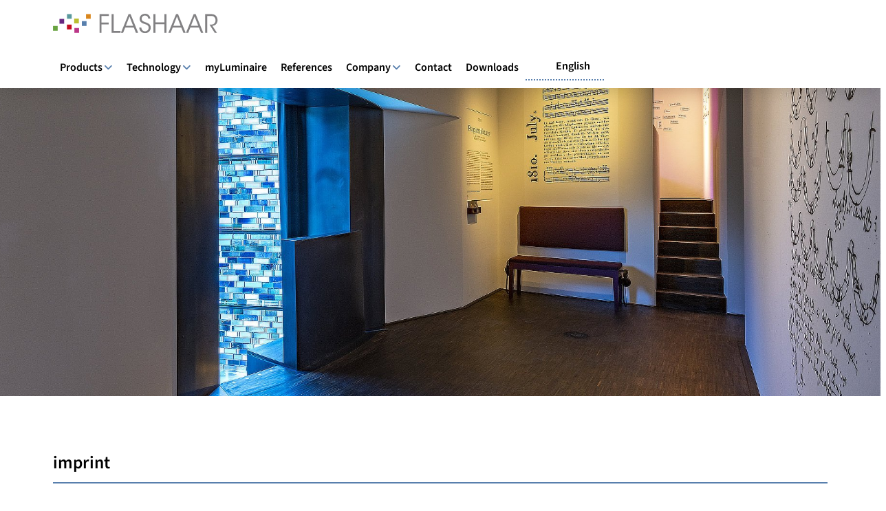

--- FILE ---
content_type: text/html; charset=UTF-8
request_url: https://flashaar.de/en/imprint/
body_size: 51670
content:
<!DOCTYPE html><html class="no-js" lang="en" prefix="og: https://ogp.me/ns#" dir="ltr"><head>
<meta charset="UTF-8">
<meta name="viewport" content="width=device-width, initial-scale=1.0">
<link rel="pingback" href="https://flashaar.de/xmlrpc.php">

<!-- Suchmaschinen-Optimierung durch Rank Math PRO - https://rankmath.com/ -->
<title>Imprint | FLASHAAR LEDLight</title>
<link data-rocket-prefetch href rel="dns-prefetch"><link rel="preload" data-rocket-preload as="image" href="https://flashaar.de/wp-content/uploads/2023/03/Impressum-Header.jpg" fetchpriority="high">
<meta name="description" content="The European Commission provides a platform for online dispute resolution (ODR): https://ec.europa.eu/consumers/odr/. Our email address">
<meta name="robots" content="follow, noindex">
<meta property="og:locale" content="en">
<meta property="og:type" content="article">
<meta property="og:title" content="Imprint | FLASHAAR LEDLight">
<meta property="og:description" content="The European Commission provides a platform for online dispute resolution (ODR): https://ec.europa.eu/consumers/odr/. Our email address">
<meta property="og:url" content="https://flashaar.de/en/imprint/">
<meta property="og:site_name" content="FLASHAAR LEDLight">
<meta property="og:updated_time" content="2025-11-21T11:26:56+01:00">
<meta property="og:image" content="https://flashaar.de/wp-content/uploads/2023/03/Impressum-Header-Small.jpg">
<meta property="og:image:secure_url" content="https://flashaar.de/wp-content/uploads/2023/03/Impressum-Header-Small.jpg">
<meta property="og:image:width" content="768">
<meta property="og:image:height" content="640">
<meta property="og:image:alt" content="Imprint Cover image">
<meta property="og:image:type" content="image/jpeg">
<meta name="twitter:card" content="summary_large_image">
<meta name="twitter:title" content="Imprint | FLASHAAR LEDLight">
<meta name="twitter:description" content="The European Commission provides a platform for online dispute resolution (ODR): https://ec.europa.eu/consumers/odr/. Our email address">
<meta name="twitter:image" content="https://flashaar.de/wp-content/uploads/2023/03/Impressum-Header-Small.jpg">
<!-- /Rank Math WordPress SEO Plugin -->

<link rel="alternate" type="application/rss+xml" title="FLASHAAR LEDLight &#xBB; Feed" href="https://flashaar.de/feed/">
<link rel="alternate" type="application/rss+xml" title="FLASHAAR LEDLight &#xBB; Comment feed" href="https://flashaar.de/comments/feed/">
<link rel="alternate" title="oEmbed (JSON)" type="application/json+oembed" href="https://flashaar.de/en/wp-json/oembed/1.0/embed?url=https%3A%2F%2Fflashaar.de%2Fimpressum%2F">
<link rel="alternate" title="oEmbed (XML)" type="text/xml+oembed" href="https://flashaar.de/wp-json/oembed/1.0/embed?url=https%3A%2F%2Fflashaar.de%2Fimpressum%2F&amp;format=xml">
<style id="wp-img-auto-sizes-contain-inline-css" type="text/css">
img:is([sizes=auto i],[sizes^="auto," i]){contain-intrinsic-size:3000px 1500px}
/*# sourceURL=wp-img-auto-sizes-contain-inline-css */
</style>
<style id="wp-emoji-styles-inline-css" type="text/css">

	img.wp-smiley, img.emoji {
		display: inline !important;
		border: none !important;
		box-shadow: none !important;
		height: 1em !important;
		width: 1em !important;
		margin: 0 0.07em !important;
		vertical-align: -0.1em !important;
		background: none !important;
		padding: 0 !important;
	}
/*# sourceURL=wp-emoji-styles-inline-css */
</style>
<style id="wp-block-library-inline-css" type="text/css">
:root{--wp-block-synced-color:#7a00df;--wp-block-synced-color--rgb:122,0,223;--wp-bound-block-color:var(--wp-block-synced-color);--wp-editor-canvas-background:#ddd;--wp-admin-theme-color:#007cba;--wp-admin-theme-color--rgb:0,124,186;--wp-admin-theme-color-darker-10:#006ba1;--wp-admin-theme-color-darker-10--rgb:0,107,160.5;--wp-admin-theme-color-darker-20:#005a87;--wp-admin-theme-color-darker-20--rgb:0,90,135;--wp-admin-border-width-focus:2px}@media (min-resolution:192dpi){:root{--wp-admin-border-width-focus:1.5px}}.wp-element-button{cursor:pointer}:root .has-very-light-gray-background-color{background-color:#eee}:root .has-very-dark-gray-background-color{background-color:#313131}:root .has-very-light-gray-color{color:#eee}:root .has-very-dark-gray-color{color:#313131}:root .has-vivid-green-cyan-to-vivid-cyan-blue-gradient-background{background:linear-gradient(135deg,#00d084,#0693e3)}:root .has-purple-crush-gradient-background{background:linear-gradient(135deg,#34e2e4,#4721fb 50%,#ab1dfe)}:root .has-hazy-dawn-gradient-background{background:linear-gradient(135deg,#faaca8,#dad0ec)}:root .has-subdued-olive-gradient-background{background:linear-gradient(135deg,#fafae1,#67a671)}:root .has-atomic-cream-gradient-background{background:linear-gradient(135deg,#fdd79a,#004a59)}:root .has-nightshade-gradient-background{background:linear-gradient(135deg,#330968,#31cdcf)}:root .has-midnight-gradient-background{background:linear-gradient(135deg,#020381,#2874fc)}:root{--wp--preset--font-size--normal:16px;--wp--preset--font-size--huge:42px}.has-regular-font-size{font-size:1em}.has-larger-font-size{font-size:2.625em}.has-normal-font-size{font-size:var(--wp--preset--font-size--normal)}.has-huge-font-size{font-size:var(--wp--preset--font-size--huge)}.has-text-align-center{text-align:center}.has-text-align-left{text-align:left}.has-text-align-right{text-align:right}.has-fit-text{white-space:nowrap!important}#end-resizable-editor-section{display:none}.aligncenter{clear:both}.items-justified-left{justify-content:flex-start}.items-justified-center{justify-content:center}.items-justified-right{justify-content:flex-end}.items-justified-space-between{justify-content:space-between}.screen-reader-text{border:0;clip-path:inset(50%);height:1px;margin:-1px;overflow:hidden;padding:0;position:absolute;width:1px;word-wrap:normal!important}.screen-reader-text:focus{background-color:#ddd;clip-path:none;color:#444;display:block;font-size:1em;height:auto;left:5px;line-height:normal;padding:15px 23px 14px;text-decoration:none;top:5px;width:auto;z-index:100000}html :where(.has-border-color){border-style:solid}html :where([style*=border-top-color]){border-top-style:solid}html :where([style*=border-right-color]){border-right-style:solid}html :where([style*=border-bottom-color]){border-bottom-style:solid}html :where([style*=border-left-color]){border-left-style:solid}html :where([style*=border-width]){border-style:solid}html :where([style*=border-top-width]){border-top-style:solid}html :where([style*=border-right-width]){border-right-style:solid}html :where([style*=border-bottom-width]){border-bottom-style:solid}html :where([style*=border-left-width]){border-left-style:solid}html :where(img[class*=wp-image-]){height:auto;max-width:100%}:where(figure){margin:0 0 1em}html :where(.is-position-sticky){--wp-admin--admin-bar--position-offset:var(--wp-admin--admin-bar--height,0px)}@media screen and (max-width:600px){html :where(.is-position-sticky){--wp-admin--admin-bar--position-offset:0px}}

/*# sourceURL=wp-block-library-inline-css */
</style><style id="global-styles-inline-css" type="text/css">
:root{--wp--preset--aspect-ratio--square: 1;--wp--preset--aspect-ratio--4-3: 4/3;--wp--preset--aspect-ratio--3-4: 3/4;--wp--preset--aspect-ratio--3-2: 3/2;--wp--preset--aspect-ratio--2-3: 2/3;--wp--preset--aspect-ratio--16-9: 16/9;--wp--preset--aspect-ratio--9-16: 9/16;--wp--preset--color--black: #000000;--wp--preset--color--cyan-bluish-gray: #abb8c3;--wp--preset--color--white: #ffffff;--wp--preset--color--pale-pink: #f78da7;--wp--preset--color--vivid-red: #cf2e2e;--wp--preset--color--luminous-vivid-orange: #ff6900;--wp--preset--color--luminous-vivid-amber: #fcb900;--wp--preset--color--light-green-cyan: #7bdcb5;--wp--preset--color--vivid-green-cyan: #00d084;--wp--preset--color--pale-cyan-blue: #8ed1fc;--wp--preset--color--vivid-cyan-blue: #0693e3;--wp--preset--color--vivid-purple: #9b51e0;--wp--preset--gradient--vivid-cyan-blue-to-vivid-purple: linear-gradient(135deg,rgb(6,147,227) 0%,rgb(155,81,224) 100%);--wp--preset--gradient--light-green-cyan-to-vivid-green-cyan: linear-gradient(135deg,rgb(122,220,180) 0%,rgb(0,208,130) 100%);--wp--preset--gradient--luminous-vivid-amber-to-luminous-vivid-orange: linear-gradient(135deg,rgb(252,185,0) 0%,rgb(255,105,0) 100%);--wp--preset--gradient--luminous-vivid-orange-to-vivid-red: linear-gradient(135deg,rgb(255,105,0) 0%,rgb(207,46,46) 100%);--wp--preset--gradient--very-light-gray-to-cyan-bluish-gray: linear-gradient(135deg,rgb(238,238,238) 0%,rgb(169,184,195) 100%);--wp--preset--gradient--cool-to-warm-spectrum: linear-gradient(135deg,rgb(74,234,220) 0%,rgb(151,120,209) 20%,rgb(207,42,186) 40%,rgb(238,44,130) 60%,rgb(251,105,98) 80%,rgb(254,248,76) 100%);--wp--preset--gradient--blush-light-purple: linear-gradient(135deg,rgb(255,206,236) 0%,rgb(152,150,240) 100%);--wp--preset--gradient--blush-bordeaux: linear-gradient(135deg,rgb(254,205,165) 0%,rgb(254,45,45) 50%,rgb(107,0,62) 100%);--wp--preset--gradient--luminous-dusk: linear-gradient(135deg,rgb(255,203,112) 0%,rgb(199,81,192) 50%,rgb(65,88,208) 100%);--wp--preset--gradient--pale-ocean: linear-gradient(135deg,rgb(255,245,203) 0%,rgb(182,227,212) 50%,rgb(51,167,181) 100%);--wp--preset--gradient--electric-grass: linear-gradient(135deg,rgb(202,248,128) 0%,rgb(113,206,126) 100%);--wp--preset--gradient--midnight: linear-gradient(135deg,rgb(2,3,129) 0%,rgb(40,116,252) 100%);--wp--preset--font-size--small: 13px;--wp--preset--font-size--medium: 20px;--wp--preset--font-size--large: 36px;--wp--preset--font-size--x-large: 42px;--wp--preset--spacing--20: 0.44rem;--wp--preset--spacing--30: 0.67rem;--wp--preset--spacing--40: 1rem;--wp--preset--spacing--50: 1.5rem;--wp--preset--spacing--60: 2.25rem;--wp--preset--spacing--70: 3.38rem;--wp--preset--spacing--80: 5.06rem;--wp--preset--shadow--natural: 6px 6px 9px rgba(0, 0, 0, 0.2);--wp--preset--shadow--deep: 12px 12px 50px rgba(0, 0, 0, 0.4);--wp--preset--shadow--sharp: 6px 6px 0px rgba(0, 0, 0, 0.2);--wp--preset--shadow--outlined: 6px 6px 0px -3px rgb(255, 255, 255), 6px 6px rgb(0, 0, 0);--wp--preset--shadow--crisp: 6px 6px 0px rgb(0, 0, 0);}:where(.is-layout-flex){gap: 0.5em;}:where(.is-layout-grid){gap: 0.5em;}body .is-layout-flex{display: flex;}.is-layout-flex{flex-wrap: wrap;align-items: center;}.is-layout-flex > :is(*, div){margin: 0;}body .is-layout-grid{display: grid;}.is-layout-grid > :is(*, div){margin: 0;}:where(.wp-block-columns.is-layout-flex){gap: 2em;}:where(.wp-block-columns.is-layout-grid){gap: 2em;}:where(.wp-block-post-template.is-layout-flex){gap: 1.25em;}:where(.wp-block-post-template.is-layout-grid){gap: 1.25em;}.has-black-color{color: var(--wp--preset--color--black) !important;}.has-cyan-bluish-gray-color{color: var(--wp--preset--color--cyan-bluish-gray) !important;}.has-white-color{color: var(--wp--preset--color--white) !important;}.has-pale-pink-color{color: var(--wp--preset--color--pale-pink) !important;}.has-vivid-red-color{color: var(--wp--preset--color--vivid-red) !important;}.has-luminous-vivid-orange-color{color: var(--wp--preset--color--luminous-vivid-orange) !important;}.has-luminous-vivid-amber-color{color: var(--wp--preset--color--luminous-vivid-amber) !important;}.has-light-green-cyan-color{color: var(--wp--preset--color--light-green-cyan) !important;}.has-vivid-green-cyan-color{color: var(--wp--preset--color--vivid-green-cyan) !important;}.has-pale-cyan-blue-color{color: var(--wp--preset--color--pale-cyan-blue) !important;}.has-vivid-cyan-blue-color{color: var(--wp--preset--color--vivid-cyan-blue) !important;}.has-vivid-purple-color{color: var(--wp--preset--color--vivid-purple) !important;}.has-black-background-color{background-color: var(--wp--preset--color--black) !important;}.has-cyan-bluish-gray-background-color{background-color: var(--wp--preset--color--cyan-bluish-gray) !important;}.has-white-background-color{background-color: var(--wp--preset--color--white) !important;}.has-pale-pink-background-color{background-color: var(--wp--preset--color--pale-pink) !important;}.has-vivid-red-background-color{background-color: var(--wp--preset--color--vivid-red) !important;}.has-luminous-vivid-orange-background-color{background-color: var(--wp--preset--color--luminous-vivid-orange) !important;}.has-luminous-vivid-amber-background-color{background-color: var(--wp--preset--color--luminous-vivid-amber) !important;}.has-light-green-cyan-background-color{background-color: var(--wp--preset--color--light-green-cyan) !important;}.has-vivid-green-cyan-background-color{background-color: var(--wp--preset--color--vivid-green-cyan) !important;}.has-pale-cyan-blue-background-color{background-color: var(--wp--preset--color--pale-cyan-blue) !important;}.has-vivid-cyan-blue-background-color{background-color: var(--wp--preset--color--vivid-cyan-blue) !important;}.has-vivid-purple-background-color{background-color: var(--wp--preset--color--vivid-purple) !important;}.has-black-border-color{border-color: var(--wp--preset--color--black) !important;}.has-cyan-bluish-gray-border-color{border-color: var(--wp--preset--color--cyan-bluish-gray) !important;}.has-white-border-color{border-color: var(--wp--preset--color--white) !important;}.has-pale-pink-border-color{border-color: var(--wp--preset--color--pale-pink) !important;}.has-vivid-red-border-color{border-color: var(--wp--preset--color--vivid-red) !important;}.has-luminous-vivid-orange-border-color{border-color: var(--wp--preset--color--luminous-vivid-orange) !important;}.has-luminous-vivid-amber-border-color{border-color: var(--wp--preset--color--luminous-vivid-amber) !important;}.has-light-green-cyan-border-color{border-color: var(--wp--preset--color--light-green-cyan) !important;}.has-vivid-green-cyan-border-color{border-color: var(--wp--preset--color--vivid-green-cyan) !important;}.has-pale-cyan-blue-border-color{border-color: var(--wp--preset--color--pale-cyan-blue) !important;}.has-vivid-cyan-blue-border-color{border-color: var(--wp--preset--color--vivid-cyan-blue) !important;}.has-vivid-purple-border-color{border-color: var(--wp--preset--color--vivid-purple) !important;}.has-vivid-cyan-blue-to-vivid-purple-gradient-background{background: var(--wp--preset--gradient--vivid-cyan-blue-to-vivid-purple) !important;}.has-light-green-cyan-to-vivid-green-cyan-gradient-background{background: var(--wp--preset--gradient--light-green-cyan-to-vivid-green-cyan) !important;}.has-luminous-vivid-amber-to-luminous-vivid-orange-gradient-background{background: var(--wp--preset--gradient--luminous-vivid-amber-to-luminous-vivid-orange) !important;}.has-luminous-vivid-orange-to-vivid-red-gradient-background{background: var(--wp--preset--gradient--luminous-vivid-orange-to-vivid-red) !important;}.has-very-light-gray-to-cyan-bluish-gray-gradient-background{background: var(--wp--preset--gradient--very-light-gray-to-cyan-bluish-gray) !important;}.has-cool-to-warm-spectrum-gradient-background{background: var(--wp--preset--gradient--cool-to-warm-spectrum) !important;}.has-blush-light-purple-gradient-background{background: var(--wp--preset--gradient--blush-light-purple) !important;}.has-blush-bordeaux-gradient-background{background: var(--wp--preset--gradient--blush-bordeaux) !important;}.has-luminous-dusk-gradient-background{background: var(--wp--preset--gradient--luminous-dusk) !important;}.has-pale-ocean-gradient-background{background: var(--wp--preset--gradient--pale-ocean) !important;}.has-electric-grass-gradient-background{background: var(--wp--preset--gradient--electric-grass) !important;}.has-midnight-gradient-background{background: var(--wp--preset--gradient--midnight) !important;}.has-small-font-size{font-size: var(--wp--preset--font-size--small) !important;}.has-medium-font-size{font-size: var(--wp--preset--font-size--medium) !important;}.has-large-font-size{font-size: var(--wp--preset--font-size--large) !important;}.has-x-large-font-size{font-size: var(--wp--preset--font-size--x-large) !important;}
/*# sourceURL=global-styles-inline-css */
</style>

<style id="classic-theme-styles-inline-css" type="text/css">
/*! This file is auto-generated */
.wp-block-button__link{color:#fff;background-color:#32373c;border-radius:9999px;box-shadow:none;text-decoration:none;padding:calc(.667em + 2px) calc(1.333em + 2px);font-size:1.125em}.wp-block-file__button{background:#32373c;color:#fff;text-decoration:none}
/*# sourceURL=/wp-includes/css/classic-themes.min.css */
</style>
<link data-minify="1" rel="stylesheet" id="dashicons-css" href="https://flashaar.de/wp-content/cache/min/1/wp-includes/css/dashicons.min.css?ver=1765896977" type="text/css" media="all">
<link data-minify="1" rel="stylesheet" id="essgrid-blocks-editor-css-css" href="https://flashaar.de/wp-content/cache/background-css/1/flashaar.de/wp-content/cache/min/1/wp-content/plugins/essential-grid/public/includes/builders/gutenberg/build/index.css?ver=1765896977&amp;wpr_t=1768593848" type="text/css" media="all">
<link data-minify="1" rel="stylesheet" id="wpfd-modal-css" href="https://flashaar.de/wp-content/cache/min/1/wp-content/plugins/wp-file-download/app/admin/assets/css/leanmodal.css?ver=1765896977" type="text/css" media="all">
<link data-minify="1" rel="stylesheet" id="wpfd-viewer-css" href="https://flashaar.de/wp-content/cache/background-css/1/flashaar.de/wp-content/cache/min/1/wp-content/plugins/wp-file-download/app/site/assets/css/viewer.css?ver=1765896977&amp;wpr_t=1768593848" type="text/css" media="all">
<link data-minify="1" rel="stylesheet" id="eeb-css-frontend-css" href="https://flashaar.de/wp-content/cache/min/1/wp-content/plugins/email-encoder-bundle/assets/css/style.css?ver=1767607528" type="text/css" media="all">
<link rel="stylesheet" id="x-stack-css" href="https://flashaar.de/wp-content/cache/background-css/1/flashaar.de/wp-content/themes/pro/framework/dist/css/site/stacks/integrity-light.css?ver=6.7.10&amp;wpr_t=1768593848" type="text/css" media="all">
<link data-minify="1" rel="stylesheet" id="x-child-css" href="https://flashaar.de/wp-content/cache/min/1/wp-content/themes/pro-child/style.css?ver=1765896977" type="text/css" media="all">
<link rel="stylesheet" id="linguise_switcher-css" href="https://flashaar.de/wp-content/cache/background-css/1/flashaar.de/wp-content/plugins/linguise/assets/css/front.bundle.css?ver=2.2.16&amp;wpr_t=1768593848" type="text/css" media="all">
<link data-minify="1" rel="stylesheet" id="tp-fontello-css" href="https://flashaar.de/wp-content/cache/min/1/wp-content/plugins/essential-grid/public/assets/font/fontello/css/fontello.css?ver=1765896977" type="text/css" media="all">
<link data-minify="1" rel="stylesheet" id="esg-plugin-settings-css" href="https://flashaar.de/wp-content/cache/background-css/1/flashaar.de/wp-content/cache/min/1/wp-content/plugins/essential-grid/public/assets/css/settings.css?ver=1765896977&amp;wpr_t=1768593848" type="text/css" media="all">
<link rel="stylesheet" id="esg-tp-boxextcss-css" href="https://flashaar.de/wp-content/plugins/essential-grid/public/assets/css/jquery.esgbox.min.css?ver=3.1.10" type="text/css" media="all">
<style id="cs-inline-css" type="text/css">
@media (min-width:1400px){.x-hide-xl{display:none !important;}}@media (min-width:979px) and (max-width:1399px){.x-hide-lg{display:none !important;}}@media (min-width:767px) and (max-width:978px){.x-hide-md{display:none !important;}}@media (min-width:480px) and (max-width:766px){.x-hide-sm{display:none !important;}}@media (max-width:479px){.x-hide-xs{display:none !important;}} a,h1 a:hover,h2 a:hover,h3 a:hover,h4 a:hover,h5 a:hover,h6 a:hover,.x-breadcrumb-wrap a:hover,.widget ul li a:hover,.widget ol li a:hover,.widget.widget_text ul li a,.widget.widget_text ol li a,.widget_nav_menu .current-menu-item > a,.x-accordion-heading .x-accordion-toggle:hover,.x-comment-author a:hover,.x-comment-time:hover,.x-recent-posts a:hover .h-recent-posts{color:#587fad;}a:hover,.widget.widget_text ul li a:hover,.widget.widget_text ol li a:hover,.x-twitter-widget ul li a:hover{color:#7a99bd;}.rev_slider_wrapper,a.x-img-thumbnail:hover,.x-slider-container.below,.page-template-template-blank-3-php .x-slider-container.above,.page-template-template-blank-6-php .x-slider-container.above{border-color:#587fad;}.entry-thumb:before,.x-pagination span.current,.woocommerce-pagination span[aria-current],.flex-direction-nav a,.flex-control-nav a:hover,.flex-control-nav a.flex-active,.mejs-time-current,.x-dropcap,.x-skill-bar .bar,.x-pricing-column.featured h2,.h-comments-title small,.x-entry-share .x-share:hover,.x-highlight,.x-recent-posts .x-recent-posts-img:after{background-color:#587fad;}.x-nav-tabs > .active > a,.x-nav-tabs > .active > a:hover{box-shadow:inset 0 3px 0 0 #587fad;}.x-main{width:calc(72% - 2.463055%);}.x-sidebar{width:calc(100% - 2.463055% - 72%);}.x-comment-author,.x-comment-time,.comment-form-author label,.comment-form-email label,.comment-form-url label,.comment-form-rating label,.comment-form-comment label,.widget_calendar #wp-calendar caption,.widget.widget_rss li .rsswidget{font-family:"source-sans-3",sans serif;font-weight:600;}.p-landmark-sub,.p-meta,input,button,select,textarea{font-family:"source-sans-3",sans serif;}.widget ul li a,.widget ol li a,.x-comment-time{color:#000;}.widget_text ol li a,.widget_text ul li a{color:#587fad;}.widget_text ol li a:hover,.widget_text ul li a:hover{color:#7a99bd;}.comment-form-author label,.comment-form-email label,.comment-form-url label,.comment-form-rating label,.comment-form-comment label,.widget_calendar #wp-calendar th,.p-landmark-sub strong,.widget_tag_cloud .tagcloud a:hover,.widget_tag_cloud .tagcloud a:active,.entry-footer a:hover,.entry-footer a:active,.x-breadcrumbs .current,.x-comment-author,.x-comment-author a{color:#000;}.widget_calendar #wp-calendar th{border-color:#000;}.h-feature-headline span i{background-color:#000;}@media (max-width:978.98px){}html{font-size:14px;}@media (min-width:479px){html{font-size:14px;}}@media (min-width:766px){html{font-size:16px;}}@media (min-width:978px){html{font-size:16px;}}@media (min-width:1399px){html{font-size:18px;}}body{font-style:normal;font-weight:400;color:#000;background:transparent var(--wpr-bg-792ae7cc-729c-4f0e-b5e3-c5a9c7c3cf9c) center top repeat;}.w-b{font-weight:400 !important;}h1,h2,h3,h4,h5,h6,.h1,.h2,.h3,.h4,.h5,.h6,.x-text-headline{font-family:"source-sans-3",sans serif;font-style:normal;font-weight:600;}h1,.h1{letter-spacing:0em;}h2,.h2{letter-spacing:0em;}h3,.h3{letter-spacing:0em;}h4,.h4{letter-spacing:0em;}h5,.h5{letter-spacing:0em;}h6,.h6{letter-spacing:0em;}.w-h{font-weight:600 !important;}.x-container.width{width:88%;}.x-container.max{max-width:1400px;}.x-bar-content.x-container.width{flex-basis:88%;}.x-main.full{float:none;clear:both;display:block;width:auto;}@media (max-width:978.98px){.x-main.full,.x-main.left,.x-main.right,.x-sidebar.left,.x-sidebar.right{float:none;display:block;width:auto !important;}}.entry-header,.entry-content{font-size:1rem;}body,input,button,select,textarea{font-family:"source-sans-3",sans serif;}h1,h2,h3,h4,h5,h6,.h1,.h2,.h3,.h4,.h5,.h6,h1 a,h2 a,h3 a,h4 a,h5 a,h6 a,.h1 a,.h2 a,.h3 a,.h4 a,.h5 a,.h6 a,blockquote{color:#000;}.cfc-h-tx{color:#000 !important;}.cfc-h-bd{border-color:#000 !important;}.cfc-h-bg{background-color:#000 !important;}.cfc-b-tx{color:#000 !important;}.cfc-b-bd{border-color:#000 !important;}.cfc-b-bg{background-color:#000 !important;}.x-btn,.button,[type="submit"]{color:#ffffff;border-color:#587fad;background-color:#587fad;text-shadow:0 0.075em 0.075em rgba(0,0,0,0.5);}.x-btn:hover,.button:hover,[type="submit"]:hover{color:#ffffff;border-color:#7a99bd;background-color:#7a99bd;text-shadow:0 0.075em 0.075em rgba(0,0,0,0.5);}.x-btn.x-btn-real,.x-btn.x-btn-real:hover{margin-bottom:0.25em;text-shadow:0 0.075em 0.075em rgba(0,0,0,0.65);}.x-btn.x-btn-real{box-shadow:0 0.25em 0 0 #a71000,0 4px 9px rgba(0,0,0,0.75);}.x-btn.x-btn-real:hover{box-shadow:0 0.25em 0 0 #a71000,0 4px 9px rgba(0,0,0,0.75);}.x-btn.x-btn-flat,.x-btn.x-btn-flat:hover{margin-bottom:0;text-shadow:0 0.075em 0.075em rgba(0,0,0,0.65);box-shadow:none;}.x-btn.x-btn-transparent,.x-btn.x-btn-transparent:hover{margin-bottom:0;border-width:3px;text-shadow:none;text-transform:uppercase;background-color:transparent;box-shadow:none;}.bg .mejs-container,.x-video .mejs-container{position:unset !important;} @font-face{font-family:'FontAwesomePro';font-style:normal;font-weight:900;font-display:block;src:url('https://flashaar.de/wp-content/themes/pro/cornerstone/assets/fonts/fa-solid-900.woff2?ver=6.7.2') format('woff2'),url('https://flashaar.de/wp-content/themes/pro/cornerstone/assets/fonts/fa-solid-900.ttf?ver=6.7.2') format('truetype');}[data-x-fa-pro-icon]{font-family:"FontAwesomePro" !important;}[data-x-fa-pro-icon]:before{content:attr(data-x-fa-pro-icon);}[data-x-icon],[data-x-icon-o],[data-x-icon-l],[data-x-icon-s],[data-x-icon-b],[data-x-icon-sr],[data-x-icon-ss],[data-x-icon-sl],[data-x-fa-pro-icon],[class*="cs-fa-"]{display:inline-flex;font-style:normal;font-weight:400;text-decoration:inherit;text-rendering:auto;-webkit-font-smoothing:antialiased;-moz-osx-font-smoothing:grayscale;}[data-x-icon].left,[data-x-icon-o].left,[data-x-icon-l].left,[data-x-icon-s].left,[data-x-icon-b].left,[data-x-icon-sr].left,[data-x-icon-ss].left,[data-x-icon-sl].left,[data-x-fa-pro-icon].left,[class*="cs-fa-"].left{margin-right:0.5em;}[data-x-icon].right,[data-x-icon-o].right,[data-x-icon-l].right,[data-x-icon-s].right,[data-x-icon-b].right,[data-x-icon-sr].right,[data-x-icon-ss].right,[data-x-icon-sl].right,[data-x-fa-pro-icon].right,[class*="cs-fa-"].right{margin-left:0.5em;}[data-x-icon]:before,[data-x-icon-o]:before,[data-x-icon-l]:before,[data-x-icon-s]:before,[data-x-icon-b]:before,[data-x-icon-sr]:before,[data-x-icon-ss]:before,[data-x-icon-sl]:before,[data-x-fa-pro-icon]:before,[class*="cs-fa-"]:before{line-height:1;}@font-face{font-family:'FontAwesome';font-style:normal;font-weight:900;font-display:block;src:url('https://flashaar.de/wp-content/themes/pro/cornerstone/assets/fonts/fa-solid-900.woff2?ver=6.7.2') format('woff2'),url('https://flashaar.de/wp-content/themes/pro/cornerstone/assets/fonts/fa-solid-900.ttf?ver=6.7.2') format('truetype');}[data-x-icon],[data-x-icon-s],[data-x-icon][class*="cs-fa-"]{font-family:"FontAwesome" !important;font-weight:900;}[data-x-icon]:before,[data-x-icon][class*="cs-fa-"]:before{content:attr(data-x-icon);}[data-x-icon-s]:before{content:attr(data-x-icon-s);}@font-face{font-family:'FontAwesomeRegular';font-style:normal;font-weight:400;font-display:block;src:url('https://flashaar.de/wp-content/themes/pro/cornerstone/assets/fonts/fa-regular-400.woff2?ver=6.7.2') format('woff2'),url('https://flashaar.de/wp-content/themes/pro/cornerstone/assets/fonts/fa-regular-400.ttf?ver=6.7.2') format('truetype');}@font-face{font-family:'FontAwesomePro';font-style:normal;font-weight:400;font-display:block;src:url('https://flashaar.de/wp-content/themes/pro/cornerstone/assets/fonts/fa-regular-400.woff2?ver=6.7.2') format('woff2'),url('https://flashaar.de/wp-content/themes/pro/cornerstone/assets/fonts/fa-regular-400.ttf?ver=6.7.2') format('truetype');}[data-x-icon-o]{font-family:"FontAwesomeRegular" !important;}[data-x-icon-o]:before{content:attr(data-x-icon-o);}@font-face{font-family:'FontAwesomeBrands';font-style:normal;font-weight:normal;font-display:block;src:url('https://flashaar.de/wp-content/themes/pro/cornerstone/assets/fonts/fa-brands-400.woff2?ver=6.7.2') format('woff2'),url('https://flashaar.de/wp-content/themes/pro/cornerstone/assets/fonts/fa-brands-400.ttf?ver=6.7.2') format('truetype');}[data-x-icon-b]{font-family:"FontAwesomeBrands" !important;}[data-x-icon-b]:before{content:attr(data-x-icon-b);}.widget.widget_rss li .rsswidget:before{content:"\f35d";padding-right:0.4em;font-family:"FontAwesome";} .m2zx-0.x-bar{height:80px;border-top-width:0;border-right-width:0;border-bottom-width:0;border-left-width:0;font-size:1em;background-color:rgba(255,255,255,0.95);box-shadow:0px 3px 25px 0px rgba(0,0,0,0.15);z-index:9999;}.m2zx-0 .x-bar-content{display:flex;flex-direction:row;justify-content:space-between;align-items:center;height:80px;}.m2zx-0.x-bar-outer-spacers:after,.m2zx-0.x-bar-outer-spacers:before{flex-basis:20px;width:20px!important;height:20px;}.m2zx-0.x-bar-space{font-size:1em;height:80px;}.m2zx-1.x-bar-container{display:flex;flex-direction:row;align-items:center;flex-grow:0;flex-shrink:1;flex-basis:auto;border-top-width:0;border-right-width:0;border-bottom-width:0;border-left-width:0;font-size:1em;z-index:auto;}.m2zx-2.x-bar-container{justify-content:flex-start;}.m2zx-3.x-bar-container{justify-content:space-between;}.m2zx-5.x-image{font-size:1em;width:calc(120px + 6vw);border-top-width:0;border-right-width:0;border-bottom-width:0;border-left-width:0;}.m2zx-5.x-image img{width:100%;aspect-ratio:auto;}.m2zx-6{display:flex;flex-direction:row;justify-content:space-around;align-items:center;align-self:center;flex-grow:0;flex-shrink:1;flex-basis:auto;}.m2zx-6 > li,.m2zx-6 > li > a{flex-grow:0;flex-shrink:1;flex-basis:auto;}.m2zx-7{font-size:1em;}.m2zx-8{margin-top:10vw;margin-right:0px;margin-bottom:0px;margin-left:0px;}.m2zx-8,.m2zx-8 .x-anchor{transition-duration:300ms;transition-timing-function:cubic-bezier(0.400,0.000,0.200,1.000);}.m2zx-9 .x-dropdown {width:220px;font-size:1em;border-top-width:0;border-right-width:0;border-bottom-width:0;border-left-width:0;background-color:#587fad;box-shadow:0em 0.85em 3em 0em rgba(0,0,0,0.25);transition-duration:500ms,500ms,0s;transition-timing-function:cubic-bezier(0.400,0.000,0.200,1.000);}.m2zx-9 .x-dropdown:not(.x-active) {transition-delay:0s,0s,500ms;}.m2zx-a.x-anchor {height:80px;}.m2zx-a.x-anchor .x-anchor-content {padding-right:10px;padding-left:10px;}.m2zx-a.x-anchor:hover,.m2zx-a.x-anchor[class*="active"],[data-x-effect-provider*="colors"]:hover .m2zx-a.x-anchor {background-color:rgba(122,153,189,0.2);}.m2zx-a.x-anchor .x-anchor-text-primary {font-weight:600;line-height:1;color:rgba(0,0,0,1);}.m2zx-a.x-anchor:hover .x-anchor-text-primary,.m2zx-a.x-anchor[class*="active"] .x-anchor-text-primary,[data-x-effect-provider*="colors"]:hover .m2zx-a.x-anchor .x-anchor-text-primary {color:rgb(0,0,0);}.m2zx-a.x-anchor .x-anchor-sub-indicator {margin-top:0px;margin-right:0px;margin-bottom:0px;margin-left:2px;font-size:0.9em;color:#587fad;}.m2zx-a.x-anchor:hover .x-anchor-sub-indicator,.m2zx-a.x-anchor[class*="active"] .x-anchor-sub-indicator,[data-x-effect-provider*="colors"]:hover .m2zx-a.x-anchor .x-anchor-sub-indicator {color:#000;}.m2zx-b.x-anchor {font-size:1em;}.m2zx-b.x-anchor .x-anchor-content {display:flex;flex-direction:row;align-items:center;}.m2zx-c.x-anchor {border-top-width:0;border-right-width:0;border-bottom-width:0;border-left-width:0;}.m2zx-c.x-anchor .x-anchor-content {justify-content:center;}.m2zx-d.x-anchor {background-color:transparent;}.m2zx-e.x-anchor .x-anchor-content {padding-top:0.75em;padding-bottom:0.75em;}.m2zx-e.x-anchor .x-anchor-text-primary {font-style:normal;}.m2zx-f.x-anchor .x-anchor-text-primary {font-family:"source-sans-3",sans serif;font-size:1em;}.m2zx-g.x-anchor {border-top-width:1px;border-right-width:0px;border-bottom-width:0px;border-left-width:0px;border-top-style:solid;border-right-color:transparent;border-bottom-color:transparent;border-left-color:transparent;}.m2zx-g.x-anchor .x-anchor-content {justify-content:flex-start;}.m2zx-g.x-anchor .x-anchor-text {margin-right:auto;}.m2zx-g.x-anchor .x-anchor-text-primary {line-height:1.2;color:#ffffffd9;}.m2zx-g.x-anchor:hover .x-anchor-text-primary,.m2zx-g.x-anchor[class*="active"] .x-anchor-text-primary,[data-x-effect-provider*="colors"]:hover .m2zx-g.x-anchor .x-anchor-text-primary {color:#fff;}.m2zx-g.x-anchor:hover .x-anchor-sub-indicator,.m2zx-g.x-anchor[class*="active"] .x-anchor-sub-indicator,[data-x-effect-provider*="colors"]:hover .m2zx-g.x-anchor .x-anchor-sub-indicator {color:#fff;}.m2zx-g > .is-primary {width:100%;transform-origin:0% 50%;}.m2zx-h.x-anchor {border-right-style:solid;border-bottom-style:solid;border-left-style:solid;border-top-color:rgba(255,255,255,0.25);background-color:#587fad;}.m2zx-h.x-anchor .x-anchor-content {padding-right:0.75em;padding-left:0.75em;}.m2zx-h.x-anchor:hover,.m2zx-h.x-anchor[class*="active"],[data-x-effect-provider*="colors"]:hover .m2zx-h.x-anchor {border-top-color:rgba(255,255,255,0.25);border-right-color:rgba(255,255,255,0.25);border-bottom-color:rgba(255,255,255,0.25);border-left-color:rgba(255,255,255,0.25);}.m2zx-h.x-anchor .x-anchor-text {margin-top:5px;margin-bottom:5px;margin-left:5px;}.m2zx-h.x-anchor .x-anchor-text-primary {font-weight:400;}.m2zx-h.x-anchor .x-anchor-sub-indicator {margin-top:5px;margin-right:5px;margin-bottom:5px;margin-left:5px;font-size:1em;color:rgba(255,255,255,0.85);}.m2zx-h > .is-primary {height:100px;color:rgba(255,255,255,0.05);}.m2zx-i.x-anchor .x-graphic-icon {font-size:1.25em;width:1em;color:rgba(0,0,0,1);border-top-width:0;border-right-width:0;border-bottom-width:0;border-left-width:0;height:1em;line-height:1em;background-color:transparent;}.m2zx-i.x-anchor:hover .x-graphic-icon,.m2zx-i.x-anchor[class*="active"] .x-graphic-icon,[data-x-effect-provider*="colors"]:hover .m2zx-i.x-anchor .x-graphic-icon {color:rgba(0,0,0,0.5);}.m2zx-i.x-anchor .x-toggle {color:#587fad;}.m2zx-i.x-anchor:hover .x-toggle,.m2zx-i.x-anchor[class*="active"] .x-toggle,[data-x-effect-provider*="colors"]:hover .m2zx-i.x-anchor .x-toggle {color:#7a99bd;}.m2zx-i.x-anchor .x-toggle-burger {width:28px;margin-top:8px;margin-right:0;margin-bottom:8px;margin-left:0;font-size:3px;}.m2zx-i.x-anchor .x-toggle-burger-bun-t {transform:translate3d(0,calc(8px * -1),0);}.m2zx-i.x-anchor .x-toggle-burger-bun-b {transform:translate3d(0,8px,0);}.m2zx-j.x-anchor {border-right-style:none;border-bottom-style:none;border-left-style:none;border-top-color:#ffffff40;}.m2zx-j.x-anchor .x-anchor-content {padding-right:1em;padding-left:2em;}.m2zx-j.x-anchor .x-anchor-text {margin-top:0px;margin-bottom:0px;margin-left:0px;}.m2zx-j.x-anchor .x-anchor-text-primary {font-family:i8URxIVKxPnOIZWWxr;font-size:1.0em;font-weight:600;text-align:left;}.m2zx-j.x-anchor .x-anchor-sub-indicator {height:1em;line-height:1em;font-size:0.8em;color:#ffffffd9;}.m2zx-j > .is-primary {height:100%;color:#ffffff0d;}.m2zx-j.x-anchor,.m2zx-j.x-anchor :not([data-x-particle]) {transition-duration:400ms;}.m2zx-k{font-size:calc(1rem + 0.25vw);transition-duration:500ms;}.m2zx-k .x-off-canvas-bg{background-color:rgba(0,0,0,0.2);transition-duration:500ms;transition-timing-function:cubic-bezier(0.400,0.000,0.200,1.000);}.m2zx-k .x-off-canvas-close{width:calc(1em * 2.5);height:calc(1em * 2.5);font-size:1.5em;color:#ffffffd9;transition-duration:0.3s,500ms,500ms;transition-timing-function:ease-in-out,cubic-bezier(0.400,0.000,0.200,1.000),cubic-bezier(0.400,0.000,0.200,1.000);}.m2zx-k .x-off-canvas-close:focus,.m2zx-k .x-off-canvas-close:hover{color:#fff;}.m2zx-k .x-off-canvas-content{max-width:20em;border-top-width:0;border-right-width:0;border-bottom-width:0;border-left-width:0;background-color:#587fadf2;box-shadow:0em 0em 4em 0em #ffffffbf;transition-duration:500ms;transition-timing-function:cubic-bezier(0.400,0.000,0.200,1.000);}@media screen and (max-width:1399px){.m2zx-0.x-bar{height:auto;}.m2zx-0 .x-bar-content{align-items:flex-start;height:auto;}.m2zx-0.x-bar-space{height:auto;}.m2zx-2.x-bar-container{margin-top:20px;margin-bottom:20px;}.m2zx-5.x-image{width:80%;}.m2zx-a.x-anchor {height:60px;}.m2zx-a.x-anchor .x-anchor-content {padding-top:0em;padding-bottom:0em;}}@media screen and (min-width:979px) and (max-width:1399px){.m2zx-0 .x-bar-content{flex-direction:column;}}@media screen and (max-width:978px){.m2zx-0 .x-bar-content{flex-direction:row;}.m2zx-4.x-bar-container{height:100%;}}@media screen and (max-width:766px){.m2zx-8{margin-top:22vw;}}  .m100-0.x-section{margin-top:0px;margin-right:0px;margin-bottom:0px;margin-left:0px;border-top-width:0;border-right-width:0;border-bottom-width:0;border-left-width:0;padding-right:0px;padding-left:0px;z-index:auto;}.m100-1.x-section{padding-top:40px;padding-bottom:40px;background-color:#fff;}.m100-2.x-section{padding-top:0px;padding-bottom:0px;background-color:#ccc;}.m100-3.x-section{text-align:center;}.m100-4.x-row{z-index:auto;}.m100-5 > .x-row-inner > *{margin-top:calc(40px / 2);margin-bottom:calc(40px / 2);margin-right:calc(40px / 2);margin-left:calc(40px / 2);}.m100-6.x-row{margin-right:auto;margin-left:auto;border-top-width:0;border-right-width:0;border-bottom-width:0;border-left-width:0;font-size:1em;}.m100-6 > .x-row-inner{flex-direction:row;}.m100-7.x-row{padding-top:1px;padding-right:1px;padding-bottom:1px;padding-left:1px;}.m100-8 > .x-row-inner{justify-content:center;}.m100-9 > .x-row-inner{align-items:baseline;align-content:baseline;}.m100-9 > .x-row-inner > *{flex-grow:1;}.m100-a > .x-row-inner{margin-top:calc(((40px / 2) + 1px) * -1);margin-right:calc(((40px / 2) + 1px) * -1);margin-bottom:calc(((40px / 2) + 1px) * -1);margin-left:calc(((40px / 2) + 1px) * -1);}.m100-b.x-row{padding-top:40px;padding-right:0px;padding-bottom:40px;padding-left:0px;}.m100-b > .x-row-inner{margin-top:calc((40px / 2) * -1);margin-right:calc((40px / 2) * -1);margin-bottom:calc((40px / 2) * -1);margin-left:calc((40px / 2) * -1);}.m100-c.x-row{text-align:center;}.m100-d > .x-row-inner{justify-content:space-around;}.m100-e > .x-row-inner{align-items:stretch;align-content:stretch;}.m100-f.x-row{overflow-x:hidden;overflow-y:hidden;}.m100-g > .x-row-inner{justify-content:flex-start;}.m100-h.x-row{margin-top:20px;margin-bottom:0px;}.m100-h > .x-row-inner{margin-top:calc(((20px / 2) + 1px) * -1);margin-right:calc(((20px / 2) + 1px) * -1);margin-bottom:calc(((20px / 2) + 1px) * -1);margin-left:calc(((20px / 2) + 1px) * -1);}.m100-h > .x-row-inner > *{margin-top:calc(20px / 2);margin-bottom:calc(20px / 2);margin-right:calc(20px / 2);margin-left:calc(20px / 2);}.m100-i.x-row{z-index:1;background-color:#587fad;}.m100-i > .x-bg > .x-bg-layer-lower-image {background-image:var(--wpr-bg-8d858011-d425-4ab4-a162-15939dc781a8);background-repeat:no-repeat;background-position:left 40px center;background-size:10vh;background-attachment:inherit;}.m100-j{--gap:40px;}.m100-k > .x-row-inner > *:nth-child(1n - 0) {flex-basis:calc(20% - clamp(0px,var(--gap),9999px));}.m100-l > .x-row-inner > *:nth-child(1n - 0) {flex-basis:calc(20% - clamp(0px,var(--gap),9999px));}.m100-m > .x-row-inner > *:nth-child(4n - 0) {flex-basis:calc(25% - clamp(0px,var(--gap),9999px));}.m100-m > .x-row-inner > *:nth-child(4n - 1) {flex-basis:calc(25% - clamp(0px,var(--gap),9999px));}.m100-m > .x-row-inner > *:nth-child(4n - 2) {flex-basis:calc(25% - clamp(0px,var(--gap),9999px));}.m100-m > .x-row-inner > *:nth-child(4n - 3) {flex-basis:calc(25% - clamp(0px,var(--gap),9999px));}.m100-n > .x-row-inner > *:nth-child(1n - 0) {flex-basis:calc(20% - clamp(0px,var(--gap),9999px));}.m100-o > .x-row-inner > *:nth-child(1n - 0) {flex-basis:calc(100% - clamp(0px,var(--gap),9999px));}.m100-p{--gap:20px;}.m100-p > .x-row-inner > *:nth-child(1n - 0) {flex-basis:calc(100% - clamp(0px,var(--gap),9999px));}.m100-q > .x-row-inner > *:nth-child(1n - 0) {flex-basis:calc(100% - clamp(0px,var(--gap),9999px));}.m100-r.x-col{display:flex;align-items:center;}.m100-s.x-col{flex-direction:column;justify-content:flex-start;}.m100-t.x-col{flex-wrap:wrap;align-content:center;}.m100-u.x-col{z-index:1;border-top-width:0;border-right-width:0;border-bottom-width:0;border-left-width:0;font-size:1em;}.m100-v.x-col{flex-direction:row;justify-content:center;}.m100-w.x-image{font-size:1em;}.m100-w.x-image img{aspect-ratio:auto;}.m100-y.x-image{border-top-width:0;border-right-width:0;border-bottom-width:0;border-left-width:0;}.m100-z.x-image{margin-top:0px;margin-right:0px;margin-bottom:20px;margin-left:0px;}.m100-10.x-image{border-top-width:2px;border-right-width:2px;border-bottom-width:2px;border-left-width:2px;border-top-style:solid;border-right-style:solid;border-bottom-style:solid;border-left-style:solid;}.m100-11.x-image{border-top-color:#587fad;border-right-color:#587fad;border-bottom-color:#587fad;border-left-color:#587fad;}.m100-12.x-image{border-top-color:#fff;border-right-color:#fff;border-bottom-color:#fff;border-left-color:#fff;}.m100-13.x-text{border-top-width:0;border-right-width:0;border-bottom-width:0;border-left-width:0;font-size:1em;}.m100-13.x-text .x-text-content-text{margin-top:10px;margin-right:0px;margin-bottom:10px;margin-left:0px;}.m100-13.x-text .x-text-content-text-primary{font-family:"source-sans-3",sans serif;font-size:1.2em;font-style:normal;font-weight:600;line-height:1.4;letter-spacing:0em;text-align:center;text-transform:none;color:#587fad;}.m100-15.x-text{border-top-width:0;border-right-width:0;border-bottom-width:0;border-left-width:0;font-style:normal;letter-spacing:0em;text-align:center;text-transform:none;}.m100-15.x-text > :first-child{margin-top:0;}.m100-15.x-text > :last-child{margin-bottom:0;}.m100-16.x-text{font-family:"source-sans-3",sans serif;font-size:0.9em;line-height:1.4;color:rgba(0,0,0,1);}.m100-17.x-text{font-weight:400;}.m100-18.x-text{margin-top:auto;margin-right:0em;margin-bottom:0em;margin-left:0em;font-weight:400;text-shadow:0.5px 0.5px 0px #fff;}.m100-19.x-text{padding-top:10px;padding-right:0em;padding-bottom:10px;padding-left:0em;font-family:i8URxIVKxPnOIZWWxr;font-size:1em;font-weight:600;line-height:inherit;color:#fff;}.m100-1a{width:100%;max-width:none;border-top-width:2px;border-right-width:0;border-bottom-width:0;border-left-width:0;border-top-style:solid;border-right-style:solid;border-bottom-style:solid;border-left-style:solid;border-top-color:#587fad;border-right-color:#587fad;border-bottom-color:#587fad;border-left-color:#587fad;font-size:1px;box-shadow:0.5px 0.5px 0em 0em #fff;}.m100-1b.x-anchor {width:3em;height:3em;}.m100-1b.x-anchor .x-graphic-icon {font-size:2em;width:auto;color:#828183;border-top-width:0;border-right-width:0;border-bottom-width:0;border-left-width:0;}.m100-1b.x-anchor:hover .x-graphic-icon,.m100-1b.x-anchor[class*="active"] .x-graphic-icon,[data-x-effect-provider*="colors"]:hover .m100-1b.x-anchor .x-graphic-icon {color:#3b5998;}.m100-1c.x-anchor {font-size:1em;}.m100-1d.x-anchor {border-top-width:0;border-right-width:0;border-bottom-width:0;border-left-width:0;}.m100-1d.x-anchor .x-anchor-content {display:flex;flex-direction:row;align-items:center;}.m100-1e.x-anchor {background-color:transparent;}.m100-1e.x-anchor:hover,.m100-1e.x-anchor[class*="active"],[data-x-effect-provider*="colors"]:hover .m100-1e.x-anchor {background-color:rgba(255,255,255,0);}.m100-1f.x-anchor .x-anchor-content {justify-content:center;}.m100-1g.x-anchor {background-color:rgba(255,255,255,0);}.m100-1h.x-anchor:hover,.m100-1h.x-anchor[class*="active"],[data-x-effect-provider*="colors"]:hover .m100-1h.x-anchor {background-color:transparent;}.m100-1i.x-anchor {background-color:#ffffff00;}.m100-1j.x-anchor {margin-top:20px;margin-right:0em;margin-bottom:20px;margin-left:0em;font-size:0.9em;}.m100-1j.x-anchor .x-anchor-content {flex-wrap:wrap;align-content:center;}.m100-1j.x-anchor .x-anchor-text-primary {font-family:"source-sans-3",sans serif;font-weight:400;text-shadow:0.5px 0.5px 0px #fff;color:#000;}.m100-1j.x-anchor:hover .x-anchor-text-primary,.m100-1j.x-anchor[class*="active"] .x-anchor-text-primary,[data-x-effect-provider*="colors"]:hover .m100-1j.x-anchor .x-anchor-text-primary {color:#587fad;}.m100-1k.x-anchor .x-anchor-content {padding-top:0.75em;padding-right:0.75em;padding-bottom:0.75em;padding-left:0.75em;}.m100-1k.x-anchor .x-anchor-text-primary {font-size:1em;font-style:normal;line-height:1;}.m100-1l.x-anchor .x-anchor-content {justify-content:flex-start;}.m100-1l.x-anchor .x-anchor-text {margin-top:5px;margin-right:auto;margin-bottom:5px;margin-left:5px;}.m100-1l.x-anchor .x-anchor-text-primary {font-family:inherit;font-weight:inherit;color:rgba(0,0,0,1);}.m100-1l.x-anchor:hover .x-anchor-text-primary,.m100-1l.x-anchor[class*="active"] .x-anchor-text-primary,[data-x-effect-provider*="colors"]:hover .m100-1l.x-anchor .x-anchor-text-primary {color:rgba(0,0,0,0.5);}.m100-1l.x-anchor .x-anchor-sub-indicator {margin-top:5px;margin-right:5px;margin-bottom:5px;margin-left:5px;font-size:1em;color:rgba(0,0,0,1);}.m100-1l.x-anchor:hover .x-anchor-sub-indicator,.m100-1l.x-anchor[class*="active"] .x-anchor-sub-indicator,[data-x-effect-provider*="colors"]:hover .m100-1l.x-anchor .x-anchor-sub-indicator {color:rgba(0,0,0,0.5);}.m100-1m{font-size:1em;display:flex;flex-direction:row;justify-content:center;align-items:stretch;flex-wrap:wrap;align-content:stretch;align-self:center;flex-grow:0;flex-shrink:0;flex-basis:auto;}.m100-1m > li,.m100-1m > li > a{flex-grow:0;flex-shrink:1;flex-basis:auto;}.m100-1n .x-dropdown {width:14em;font-size:16px;border-top-width:0;border-right-width:0;border-bottom-width:0;border-left-width:0;background-color:rgb(255,255,255);transition-duration:500ms,500ms,0s;transition-timing-function:cubic-bezier(0.400,0.000,0.200,1.000);}.m100-1n .x-dropdown:not(.x-active) {transition-delay:0s,0s,500ms;}@media screen and (max-width:978px){.m100-k > .x-row-inner > *:nth-child(3n - 0) {flex-basis:calc(33.33% - clamp(0px,var(--gap),9999px));}.m100-k > .x-row-inner > *:nth-child(3n - 1) {flex-basis:calc(33.33% - clamp(0px,var(--gap),9999px));}.m100-k > .x-row-inner > *:nth-child(3n - 2) {flex-basis:calc(33.33% - clamp(0px,var(--gap),9999px));}.m100-l > .x-row-inner > *:nth-child(3n - 0) {flex-basis:calc(33.33% - clamp(0px,var(--gap),9999px));}.m100-l > .x-row-inner > *:nth-child(3n - 1) {flex-basis:calc(33.33% - clamp(0px,var(--gap),9999px));}.m100-l > .x-row-inner > *:nth-child(3n - 2) {flex-basis:calc(33.33% - clamp(0px,var(--gap),9999px));}.m100-m > .x-row-inner > *:nth-child(2n - 0) {flex-basis:calc(50% - clamp(0px,var(--gap),9999px));}.m100-m > .x-row-inner > *:nth-child(2n - 1) {flex-basis:calc(50% - clamp(0px,var(--gap),9999px));}.m100-n > .x-row-inner > *:nth-child(3n - 0) {flex-basis:calc(33.33% - clamp(0px,var(--gap),9999px));}.m100-n > .x-row-inner > *:nth-child(3n - 1) {flex-basis:calc(33.33% - clamp(0px,var(--gap),9999px));}.m100-n > .x-row-inner > *:nth-child(3n - 2) {flex-basis:calc(33.33% - clamp(0px,var(--gap),9999px));}}@media screen and (max-width:766px){.m100-k > .x-row-inner > *:nth-child(2n - 0) {flex-basis:calc(50% - clamp(0px,var(--gap),9999px));}.m100-k > .x-row-inner > *:nth-child(2n - 1) {flex-basis:calc(50% - clamp(0px,var(--gap),9999px));}.m100-l > .x-row-inner > *:nth-child(2n - 0) {flex-basis:calc(50% - clamp(0px,var(--gap),9999px));}.m100-l > .x-row-inner > *:nth-child(2n - 1) {flex-basis:calc(50% - clamp(0px,var(--gap),9999px));}.m100-n > .x-row-inner > *:nth-child(2n - 0) {flex-basis:calc(50% - clamp(0px,var(--gap),9999px));}.m100-n > .x-row-inner > *:nth-child(2n - 1) {flex-basis:calc(50% - clamp(0px,var(--gap),9999px));}}@media screen and (max-width:479px){.m100-k > .x-row-inner > *:nth-child(1n - 0) {flex-basis:calc(100% - clamp(0px,var(--gap),9999px));}.m100-l > .x-row-inner > *:nth-child(1n - 0) {flex-basis:calc(100% - clamp(0px,var(--gap),9999px));}.m100-m > .x-row-inner > *:nth-child(1n - 0) {flex-basis:calc(100% - clamp(0px,var(--gap),9999px));}.m100-n > .x-row-inner > *:nth-child(1n - 0) {flex-basis:calc(100% - clamp(0px,var(--gap),9999px));}}  .m6m-0.x-section{margin-top:0px;margin-right:0px;margin-bottom:0px;margin-left:0px;border-top-width:0;border-right-width:0;border-bottom-width:0;border-left-width:0;padding-right:0px;padding-left:0px;z-index:1;}.m6m-1.x-section{padding-top:0px;padding-bottom:0px;background-color:transparent;}.m6m-2.x-section{padding-top:80px;}.m6m-3.x-section{padding-bottom:40px;}.m6m-3 > .x-bg > .x-bg-layer-lower-image {background-image:var(--wpr-bg-b98a6ec9-7d28-4cc7-923f-f1fc42e025ff);background-repeat:repeat;background-position:center;background-size:auto;background-attachment:inherit;}.m6m-4.x-section{padding-top:40px;}.m6m-5.x-section{padding-bottom:80px;}.m6m-6.x-row{z-index:auto;margin-top:0px;margin-right:auto;margin-bottom:0px;margin-left:auto;border-top-width:0;border-right-width:0;border-bottom-width:0;border-left-width:0;padding-top:1px;padding-right:1px;padding-bottom:1px;padding-left:1px;font-size:1em;}.m6m-6 > .x-row-inner{flex-direction:row;justify-content:flex-start;align-items:stretch;align-content:stretch;margin-top:calc(((1rem / 2) + 1px) * -1);margin-bottom:calc(((1rem / 2) + 1px) * -1);}.m6m-6 > .x-row-inner > *{margin-top:calc(1rem / 2);margin-bottom:calc(1rem / 2);}.m6m-7 > .x-row-inner{margin-right:calc(((1rem / 2) + 1px) * -1);margin-left:calc(((1rem / 2) + 1px) * -1);}.m6m-7 > .x-row-inner > *{flex-grow:1;margin-right:calc(1rem / 2);margin-left:calc(1rem / 2);}.m6m-8 > .x-row-inner{margin-right:calc(((40px / 2) + 1px) * -1);margin-left:calc(((40px / 2) + 1px) * -1);}.m6m-8 > .x-row-inner > *{margin-right:calc(40px / 2);margin-left:calc(40px / 2);}.m6m-9{--gap:1rem;}.m6m-a > .x-row-inner > *:nth-child(1n - 0) {flex-basis:calc(100% - clamp(0px,var(--gap),9999px));}.m6m-b > .x-row-inner > *:nth-child(1n - 0) {flex-basis:calc(100% - clamp(0px,var(--gap),9999px));}.m6m-c{--gap:40px;}.m6m-d > .x-row-inner > *:nth-child(1n - 0) {flex-basis:calc(100% - clamp(0px,var(--gap),9999px));}.m6m-e > .x-row-inner > *:nth-child(1n - 0) {flex-basis:calc(100% - clamp(0px,var(--gap),9999px));}.m6m-f > .x-row-inner > *:nth-child(1n - 0) {flex-basis:calc(100% - clamp(0px,var(--gap),9999px));}.m6m-g > .x-row-inner > *:nth-child(1n - 0) {flex-basis:calc(100% - clamp(0px,var(--gap),9999px));}.m6m-h > .x-row-inner > *:nth-child(1n - 0) {flex-basis:calc(100% - clamp(0px,var(--gap),9999px));}.m6m-i > .x-row-inner > *:nth-child(1n - 0) {flex-basis:calc(100% - clamp(0px,var(--gap),9999px));}.m6m-j > .x-row-inner > *:nth-child(1n - 0) {flex-basis:calc(100% - clamp(0px,var(--gap),9999px));}.m6m-k.x-col{overflow-x:hidden;overflow-y:hidden;min-height:28em;max-height:42em;text-align:center;}.m6m-k > .x-bg > .x-bg-layer-lower-image {background-image:var(--wpr-bg-6c87f214-90cf-4d23-ab26-d3ddd82ecf56);background-repeat:no-repeat;background-position:center;background-size:cover;background-attachment:inherit;}.m6m-l.x-col{z-index:1;border-top-width:0;border-right-width:0;border-bottom-width:0;border-left-width:0;font-size:1em;}.m6m-m.x-col{text-align:left;}.m6m-n.x-image{font-size:1em;width:100vw;border-top-width:0;border-right-width:0;border-bottom-width:0;border-left-width:0;background-color:transparent;}.m6m-n.x-image img{width:100%;object-fit:contain;aspect-ratio:auto;}.m6m-o.x-text{border-top-width:0;border-right-width:0;border-bottom-width:0;border-left-width:0;font-size:1em;}.m6m-o.x-text .x-text-content-text-primary{font-family:"source-sans-3",sans serif;font-style:normal;font-weight:600;line-height:1.4;letter-spacing:0em;text-transform:none;color:#000;}.m6m-p.x-text .x-text-content-text-primary{font-size:1.6em;}.m6m-q.x-text .x-text-content-text{margin-top:40px;}.m6m-r.x-text .x-text-content-text{margin-right:0px;margin-bottom:20px;margin-left:0px;}.m6m-r.x-text .x-text-content-text-primary{font-size:1.4em;}.m6m-s.x-text .x-text-content-text{margin-top:0px;}.m6m-t{width:100%;max-width:none;margin-top:10px;margin-right:0px;margin-bottom:20px;margin-left:0px;border-top-width:2px;border-right-width:0;border-bottom-width:0;border-left-width:0;border-top-style:solid;border-right-style:solid;border-bottom-style:solid;border-left-style:solid;border-top-color:#587fad;border-right-color:#587fad;border-bottom-color:#587fad;border-left-color:#587fad;font-size:1em;box-shadow:0.5px 0.5px 0em 0em #fff;}.m6m-u.x-text{border-top-width:0;border-right-width:0;border-bottom-width:0;border-left-width:0;font-family:"source-sans-3",sans serif;font-size:1em;font-style:normal;font-weight:400;line-height:1.6;letter-spacing:0em;text-transform:none;color:rgba(0,0,0,1);}.m6m-u.x-text > :first-child{margin-top:0;}.m6m-u.x-text > :last-child{margin-bottom:0;}@media screen and (max-width:766px){.m6m-d > .x-row-inner > *:nth-child(1n - 0) {flex-basis:calc(100% - clamp(0px,var(--gap),9999px));}.m6m-e > .x-row-inner > *:nth-child(1n - 0) {flex-basis:calc(100% - clamp(0px,var(--gap),9999px));}.m6m-f > .x-row-inner > *:nth-child(1n - 0) {flex-basis:calc(100% - clamp(0px,var(--gap),9999px));}.m6m-g > .x-row-inner > *:nth-child(1n - 0) {flex-basis:calc(100% - clamp(0px,var(--gap),9999px));}.m6m-h > .x-row-inner > *:nth-child(1n - 0) {flex-basis:calc(100% - clamp(0px,var(--gap),9999px));}.m6m-i > .x-row-inner > *:nth-child(1n - 0) {flex-basis:calc(100% - clamp(0px,var(--gap),9999px));}.m6m-j > .x-row-inner > *:nth-child(1n - 0) {flex-basis:calc(100% - clamp(0px,var(--gap),9999px));}}@media screen and (max-width:479px){.m6m-v.x-text{font-size:0.9em;}} :root{--cs-xs:clamp(0.45rem,0.05vi + 0.43rem,0.47rem);--cs-base:clamp(0.56rem,0.15vi + 0.52rem,0.63rem);--cs-sm:clamp(0.7rem,0.29vi + 0.63rem,0.84rem);--cs-md:clamp(0.88rem,0.5vi + 0.75rem,1.13rem);--cs-lg:clamp(1.09rem,0.81vi + 0.89rem,1.5rem);--cs-xl:clamp(1.37rem,1.26vi + 1.05rem,2rem);--cs-xxl:clamp(1.71rem,1.91vi + 1.23rem,2.66rem);--cs-xxxl:clamp(2.14rem,2.83vi + 1.43rem,3.55rem);}
/*# sourceURL=cs-inline-css */
</style>
<style id="rocket-lazyload-inline-css" type="text/css">
.rll-youtube-player{position:relative;padding-bottom:56.23%;height:0;overflow:hidden;max-width:100%;}.rll-youtube-player:focus-within{outline: 2px solid currentColor;outline-offset: 5px;}.rll-youtube-player iframe{position:absolute;top:0;left:0;width:100%;height:100%;z-index:100;background:0 0}.rll-youtube-player img{bottom:0;display:block;left:0;margin:auto;max-width:100%;width:100%;position:absolute;right:0;top:0;border:none;height:auto;-webkit-transition:.4s all;-moz-transition:.4s all;transition:.4s all}.rll-youtube-player img:hover{-webkit-filter:brightness(75%)}.rll-youtube-player .play{height:100%;width:100%;left:0;top:0;position:absolute;background:var(--wpr-bg-03a8f980-fa20-4260-9d95-dfaadd843069) no-repeat center;background-color: transparent !important;cursor:pointer;border:none;}
/*# sourceURL=rocket-lazyload-inline-css */
</style>
<script type="text/javascript" src="https://flashaar.de/wp-includes/js/jquery/jquery.min.js?ver=3.7.1" id="jquery-core-js"></script>
<script type="text/javascript" src="https://flashaar.de/wp-includes/js/jquery/jquery-migrate.min.js?ver=3.4.1" id="jquery-migrate-js"></script>
<script type="text/javascript" id="wpfd-mediaTable-js-extra">
/* <![CDATA[ */
var wpfd_var = {"adminurl":"https://flashaar.de/wp-admin/admin.php","wpfdajaxurl":"https://flashaar.de/wp-admin/admin-ajax.php?juwpfisadmin=false&action=wpfd&"};
//# sourceURL=wpfd-mediaTable-js-extra
/* ]]> */
</script>
<script data-minify="1" type="text/javascript" src="https://flashaar.de/wp-content/cache/min/1/wp-content/plugins/wp-file-download/app/site/themes/wpfd-table/js/jquery.mediaTable.js?ver=1765896977" id="wpfd-mediaTable-js"></script>
<script type="text/javascript" src="https://flashaar.de/wp-content/plugins/wp-file-download/app/admin/assets/js/jquery.leanModal.min.js?ver=6.9" id="wpfd-modal-js"></script>
<script type="text/javascript" id="wpfd-modal-init-js-extra">
/* <![CDATA[ */
var wpfdmodalvars = {"adminurl":"https://flashaar.de/wp-admin/","wpfd_iframe_title":"WP File Download Iframe"};
//# sourceURL=wpfd-modal-init-js-extra
/* ]]> */
</script>
<script data-minify="1" type="text/javascript" src="https://flashaar.de/wp-content/cache/min/1/wp-content/plugins/wp-file-download/app/site/assets/js/leanmodal.init.js?ver=1765896977" id="wpfd-modal-init-js"></script>
<script data-minify="1" type="text/javascript" src="https://flashaar.de/wp-content/cache/min/1/wp-content/plugins/email-encoder-bundle/assets/js/custom.js?ver=1767607528" id="eeb-js-frontend-js"></script>
<script type="text/javascript" id="linguise_switcher-js-extra">
/* <![CDATA[ */
var linguise_configs = {"vars":{"configs":{"languages":{"de":"Deutsch","en":"English","fr":"Fran\u00e7ais","nl":"Nederlands","cs":"\u010ce\u0161tina"},"base":"","base_url":"https://flashaar.de","original_path":"/impressum","trailing_slashes":"/","default_language":"de","enabled_languages":["en","fr","nl","cs","de"],"flag_display_type":"popup","display_position":"no","enable_flag":1,"enable_language_name":1,"enable_language_name_popup":1,"enable_language_short_name":0,"flag_shape":"rectangular","flag_en_type":"en-gb","flag_de_type":"de","flag_es_type":"es","flag_pt_type":"pt","flag_tw_type":"zh-tw","flag_border_radius":0,"flag_width":24,"browser_redirect":0,"ukraine_redirect":0,"cookies_redirect":0,"language_name_display":"native","pre_text":"","post_text":"","alternate_link":1,"add_flag_automatically":0,"custom_css":"","cache_enabled":0,"cache_max_size":200,"language_name_color":"#000000","language_name_hover_color":"#000000","popup_language_name_color":"#828183","popup_language_name_hover_color":"#000000","flag_shadow_h":0,"flag_shadow_v":0,"flag_shadow_blur":0,"flag_shadow_spread":0,"flag_shadow_color":"rgba(238, 238, 238, 1)","flag_shadow_color_alpha":1,"flag_hover_shadow_h":0,"flag_hover_shadow_v":0,"flag_hover_shadow_blur":0,"flag_hover_shadow_spread":0,"flag_hover_shadow_color":"rgba(191, 191, 191, 1)","flag_hover_shadow_color_alpha":1,"search_translation":0,"debug":0,"woocommerce_emails_translation":0,"dynamic_translations":{"enabled":0,"public_key":""}}}};
//# sourceURL=linguise_switcher-js-extra
/* ]]> */
</script>
<script type="text/javascript" src="https://flashaar.de/wp-content/plugins/linguise/assets/js/front.bundle.js?ver=2.2.16" id="linguise_switcher-js"></script>
<script type="text/javascript" id="tp-tools-js-before">
/* <![CDATA[ */
window.ESG ??={};ESG.E ??={};ESG.E.site_url='https://flashaar.de';ESG.E.plugin_url='https://flashaar.de/wp-content/plugins/essential-grid/';ESG.E.ajax_url='https://flashaar.de/wp-admin/admin-ajax.php';ESG.E.nonce='7a7d100ce3';ESG.E.tptools=true;ESG.E.waitTptFunc ??=[];ESG.F ??={};ESG.F.waitTpt=() =>{if ( typeof jQuery==='undefined' ||!window?._tpt?.regResource ||!ESG?.E?.plugin_url ||(!ESG.E.tptools && !window?.SR7?.E?.plugin_url) ) return setTimeout(ESG.F.waitTpt,29);if (!window._tpt.gsap) window._tpt.regResource({id:'tpgsap',url:ESG.E.tptools && ESG.E.plugin_url+'public/assets/js/libs/tpgsap.js' ||SR7.E.plugin_url + 'public/js/libs/tpgsap.js'});_tpt.checkResources(['tpgsap']).then(() =>{if (window.tpGS && !_tpt?.Back){_tpt.eases=tpGS.eases;Object.keys(_tpt.eases).forEach((e) => {_tpt[e] ===undefined && (_tpt[e]=tpGS[e])});}ESG.E.waitTptFunc.forEach((f) =>{typeof f ==='function' && f();});ESG.E.waitTptFunc=[];});}
//# sourceURL=tp-tools-js-before
/* ]]> */
</script>
<script data-minify="1" type="text/javascript" src="https://flashaar.de/wp-content/cache/min/1/wp-content/plugins/essential-grid/public/assets/js/libs/tptools.js?ver=1765896977" id="tp-tools-js" async="async" data-wp-strategy="async"></script>
<link rel="https://api.w.org/" href="https://flashaar.de/wp-json/"><link rel="alternate" title="JSON" type="application/json" href="https://flashaar.de/wp-json/wp/v2/pages/238"><link rel="shortlink" href="https://flashaar.de/?p=238">
<style id="wpfd_custom_css"></style><link rel="alternate" hreflang="de" href="https://flashaar.de/impressum/">
<link rel="alternate" hreflang="en" href="https://flashaar.de/en/imprint/">
<link rel="alternate" hreflang="fr" href="https://flashaar.de/fr/imprimer/">
<link rel="alternate" hreflang="nl" href="https://flashaar.de/nl/afdruk/">
<link rel="alternate" hreflang="cs" href="https://flashaar.de/cs/otisk/">
<link rel="alternate" hreflang="x-default" href="https://flashaar.de/impressum/"><link rel="icon" href="https://flashaar.de/wp-content/uploads/2023/07/cropped-FLASHAAR-Web-Icon-100x100.png" sizes="32x32">
<link rel="icon" href="https://flashaar.de/wp-content/uploads/2023/07/cropped-FLASHAAR-Web-Icon-300x300.png" sizes="192x192">
<link rel="apple-touch-icon" href="https://flashaar.de/wp-content/uploads/2023/07/cropped-FLASHAAR-Web-Icon-300x300.png">
<meta name="msapplication-TileImage" content="https://flashaar.de/wp-content/uploads/2023/07/cropped-FLASHAAR-Web-Icon-300x300.png">
<style>@font-face{font-family:"source-sans-3";font-display:auto;src:url('https://flashaar.de/wp-content/uploads/2025/11/source-sans-3-v19-latin-regular.woff2') format('woff2');font-weight:400;font-style:normal;}@font-face{font-family:"source-sans-3";font-display:auto;src:url('https://flashaar.de/wp-content/uploads/2025/11/source-sans-3-v19-latin-700.woff2') format('woff2');font-weight:700;font-style:normal;}@font-face{font-family:"source-sans-3";font-display:auto;src:url('https://flashaar.de/wp-content/uploads/2025/11/source-sans-3-v19-latin-600.woff2') format('woff2');font-weight:600;font-style:normal;}</style><noscript><style id="rocket-lazyload-nojs-css">.rll-youtube-player, [data-lazy-src]{display:none !important;}</style></noscript><style id="wpr-lazyload-bg-container"></style><style id="wpr-lazyload-bg-exclusion">.m6m-k > .x-bg > .x-bg-layer-lower-image{--wpr-bg-6c87f214-90cf-4d23-ab26-d3ddd82ecf56: url('https://flashaar.de/wp-content/uploads/2023/03/Impressum-Header.jpg');}</style>
<noscript>
<style id="wpr-lazyload-bg-nostyle">div.essgrid_block{--wpr-bg-30b33ca1-58a9-40fc-92fa-8588d01ef020: url('https://flashaar.de/wp-content/plugins/essential-grid/public/includes/builders/gutenberg/build/images/esglogo.1b9536ac.png');}#wpfd-box-player{--wpr-bg-df5b8087-4f02-464e-98d2-2fb51ac9466e: url('https://flashaar.de/wp-content/plugins/wp-file-download/app/site/assets/images/boxbg.png');}#wpfd-box-loading{--wpr-bg-fd42fcb2-0119-481c-92f3-e8f2d5e9df64: url('https://flashaar.de/wp-content/plugins/wp-file-download/app/site/assets/images/boxbg.png');}#wpfd-box-loading .loading{--wpr-bg-917c6e22-9083-4ce8-af99-cd720b68c266: url('https://flashaar.de/wp-content/plugins/wp-file-download/app/site/assets/images/theme/loadingfile.svg');}.ilightbox-loader.light div{--wpr-bg-2b40b335-f2cb-4a90-81ba-5e6a1efe43a0: url('https://flashaar.de/wp-content/themes/pro/framework/img/global/ilightbox-preloader-light.gif');}.ilightbox-thumbnails.light .ilightbox-thumbnails-grid .ilightbox-thumbnail .ilightbox-thumbnail-video{--wpr-bg-aa8ea081-0ac6-4983-8365-18e8d6afcce0: url('https://flashaar.de/wp-content/themes/pro/framework/img/global/ilightbox-thumb-overlay-play-light.png');}.x-btn-circle-wrap:before{--wpr-bg-797cb4d4-7f76-41e5-a13f-a37f8a38157e: url('https://flashaar.de/wp-content/themes/pro/framework/img/global/btn-circle-top-small.png');}.x-btn-circle-wrap:before{--wpr-bg-4163f64f-0dea-4b2a-9f04-3ac7666a2340: url('https://flashaar.de/wp-content/themes/pro/framework/img/global/btn-circle-top-small.png');}.x-btn-circle-wrap:after{--wpr-bg-7b388665-c9a8-4a57-b488-05462274506f: url('https://flashaar.de/wp-content/themes/pro/framework/img/global/btn-circle-bottom-small.png');}.x-btn-circle-wrap:after{--wpr-bg-ed2c50e0-625f-4418-9c15-bc1255745570: url('https://flashaar.de/wp-content/themes/pro/framework/img/global/btn-circle-bottom-small.png');}#linguise_popup_container #linguise_popup .close{--wpr-bg-d0312144-9e71-4556-857c-39e66581591f: url('https://flashaar.de/wp-content/plugins/linguise/assets/images/flags-rectangular/close.png');}.linguise_switcher.linguise_flag_rounded .linguise_flag_af{--wpr-bg-28e0a92a-5525-4ebb-9270-1d0419f19b37: url('https://flashaar.de/wp-content/plugins/linguise/assets/images/flags-rounded/af.svg');}.linguise_switcher.linguise_flag_rounded .linguise_flag_am{--wpr-bg-336880a8-ce24-463d-8a41-ffacd53868fd: url('https://flashaar.de/wp-content/plugins/linguise/assets/images/flags-rounded/am.svg');}.linguise_switcher.linguise_flag_rounded .linguise_flag_ar{--wpr-bg-bf3460ed-698a-4d8a-90e7-e7928b6bd253: url('https://flashaar.de/wp-content/plugins/linguise/assets/images/flags-rounded/ar.svg');}.linguise_switcher.linguise_flag_rounded .linguise_flag_az{--wpr-bg-5e5ebb57-e50d-4af5-9fd9-dd5f67758f26: url('https://flashaar.de/wp-content/plugins/linguise/assets/images/flags-rounded/az.svg');}.linguise_switcher.linguise_flag_rounded .linguise_flag_be{--wpr-bg-1c2fe6bc-4f08-48e3-b2fe-5e7368e14639: url('https://flashaar.de/wp-content/plugins/linguise/assets/images/flags-rounded/be.svg');}.linguise_switcher.linguise_flag_rounded .linguise_flag_bg{--wpr-bg-565b5c2b-c70a-41b1-a0c2-ce96f8df724e: url('https://flashaar.de/wp-content/plugins/linguise/assets/images/flags-rounded/bg.svg');}.linguise_switcher.linguise_flag_rounded .linguise_flag_bn{--wpr-bg-01f424c6-2afe-4f1b-83f7-dc34b308c861: url('https://flashaar.de/wp-content/plugins/linguise/assets/images/flags-rounded/bn.svg');}.linguise_switcher.linguise_flag_rounded .linguise_flag_bs{--wpr-bg-5588847f-c263-4639-9b4e-fa832d564817: url('https://flashaar.de/wp-content/plugins/linguise/assets/images/flags-rounded/bs.svg');}.linguise_switcher.linguise_flag_rounded .linguise_flag_ca{--wpr-bg-d72726c0-0e8b-4ac4-b50a-2a269c1dcd4d: url('https://flashaar.de/wp-content/plugins/linguise/assets/images/flags-rounded/ca.svg');}.linguise_switcher.linguise_flag_rounded .linguise_flag_ceb{--wpr-bg-73ccb487-a4be-4389-b3a6-448f8320b1de: url('https://flashaar.de/wp-content/plugins/linguise/assets/images/flags-rounded/ceb.svg');}.linguise_switcher.linguise_flag_rounded .linguise_flag_co{--wpr-bg-4192add6-b416-469e-8a00-f564550c43b3: url('https://flashaar.de/wp-content/plugins/linguise/assets/images/flags-rounded/co.svg');}.linguise_switcher.linguise_flag_rounded .linguise_flag_cs{--wpr-bg-be6a052f-14f3-4782-aa3a-dd84bc82b782: url('https://flashaar.de/wp-content/plugins/linguise/assets/images/flags-rounded/cs.svg');}.linguise_switcher.linguise_flag_rounded .linguise_flag_cy{--wpr-bg-cccf3317-f173-4919-be0f-f9c3156f544a: url('https://flashaar.de/wp-content/plugins/linguise/assets/images/flags-rounded/cy.svg');}.linguise_switcher.linguise_flag_rounded .linguise_flag_da{--wpr-bg-b0b0735a-33bf-466d-8ee3-948c9c5be848: url('https://flashaar.de/wp-content/plugins/linguise/assets/images/flags-rounded/da.svg');}.linguise_switcher.linguise_flag_rounded .linguise_flag_de{--wpr-bg-a0b52f68-2767-47b3-ae03-c1ad1c98c8b7: url('https://flashaar.de/wp-content/plugins/linguise/assets/images/flags-rounded/de.svg');}.linguise_switcher.linguise_flag_rounded .linguise_flag_de_at{--wpr-bg-45a13d1e-519a-43dc-8f84-10359bcc6287: url('https://flashaar.de/wp-content/plugins/linguise/assets/images/flags-rounded/de-at.svg');}.linguise_switcher.linguise_flag_rounded .linguise_flag_el{--wpr-bg-ecfe4f9e-0d4d-48ef-aa16-ffe2167f98b9: url('https://flashaar.de/wp-content/plugins/linguise/assets/images/flags-rounded/el.svg');}.linguise_switcher.linguise_flag_rounded .linguise_flag_en,.linguise_switcher.linguise_flag_rounded .linguise_flag_en_us{--wpr-bg-3021ca5c-3bc2-4b80-be7f-089eebad1adc: url('https://flashaar.de/wp-content/plugins/linguise/assets/images/flags-rounded/en-us.svg');}.linguise_switcher.linguise_flag_rounded .linguise_flag_en_gb{--wpr-bg-edc3aa76-aebe-4455-9aff-c726847d04d7: url('https://flashaar.de/wp-content/plugins/linguise/assets/images/flags-rounded/en-gb.svg');}.linguise_switcher.linguise_flag_rounded .linguise_flag_eo{--wpr-bg-5b4ff90a-cdc0-497e-9774-95e949719bd6: url('https://flashaar.de/wp-content/plugins/linguise/assets/images/flags-rounded/eo.svg');}.linguise_switcher.linguise_flag_rounded .linguise_flag_es{--wpr-bg-f814e748-397a-4abb-8d5b-310368ade79c: url('https://flashaar.de/wp-content/plugins/linguise/assets/images/flags-rounded/es.svg');}.linguise_switcher.linguise_flag_rounded .linguise_flag_es-mx,.linguise_switcher.linguise_flag_rounded .linguise_flag_es_mx{--wpr-bg-abdd16ac-73a1-41e6-8b68-be54db970d75: url('https://flashaar.de/wp-content/plugins/linguise/assets/images/flags-rounded/es-mx.svg');}.linguise_switcher.linguise_flag_rounded .linguise_flag_es-pu,.linguise_switcher.linguise_flag_rounded .linguise_flag_es_pu{--wpr-bg-4e416235-28bc-4402-bbba-6aa437f83e62: url('https://flashaar.de/wp-content/plugins/linguise/assets/images/flags-rounded/es-pu.svg');}.linguise_switcher.linguise_flag_rounded .linguise_flag_et{--wpr-bg-6af89e5c-07d1-40a9-a52f-5b586c54e92b: url('https://flashaar.de/wp-content/plugins/linguise/assets/images/flags-rounded/et.svg');}.linguise_switcher.linguise_flag_rounded .linguise_flag_eu{--wpr-bg-f1c56066-6a65-46be-ba3e-db6fe54c3007: url('https://flashaar.de/wp-content/plugins/linguise/assets/images/flags-rounded/eu.svg');}.linguise_switcher.linguise_flag_rounded .linguise_flag_fa{--wpr-bg-380986df-296e-45c1-b624-c9242a4177d1: url('https://flashaar.de/wp-content/plugins/linguise/assets/images/flags-rounded/fa.svg');}.linguise_switcher.linguise_flag_rounded .linguise_flag_fi{--wpr-bg-64925383-c649-4c11-9b02-a713bc5b66d3: url('https://flashaar.de/wp-content/plugins/linguise/assets/images/flags-rounded/fi.svg');}.linguise_switcher.linguise_flag_rounded .linguise_flag_fr{--wpr-bg-7f503d7d-f675-44cc-b899-1906266be652: url('https://flashaar.de/wp-content/plugins/linguise/assets/images/flags-rounded/fr.svg');}.linguise_switcher.linguise_flag_rounded .linguise_flag_ga{--wpr-bg-d7ce095e-5f4d-4229-9830-b88a97ae3f5c: url('https://flashaar.de/wp-content/plugins/linguise/assets/images/flags-rounded/ga.svg');}.linguise_switcher.linguise_flag_rounded .linguise_flag_gd{--wpr-bg-e7a0a3aa-692c-46ad-a688-b6c957b57f4d: url('https://flashaar.de/wp-content/plugins/linguise/assets/images/flags-rounded/gd.svg');}.linguise_switcher.linguise_flag_rounded .linguise_flag_gu{--wpr-bg-69ef6796-a4db-4d61-bbe9-ca742892d61b: url('https://flashaar.de/wp-content/plugins/linguise/assets/images/flags-rounded/gu.svg');}.linguise_switcher.linguise_flag_rounded .linguise_flag_gl{--wpr-bg-0aed9216-567d-494c-99a4-69cb29e8214c: url('https://flashaar.de/wp-content/plugins/linguise/assets/images/flags-rounded/gl.svg');}.linguise_switcher.linguise_flag_rounded .linguise_flag_ha{--wpr-bg-444a71a7-ed46-436d-8781-ef7dcab307a5: url('https://flashaar.de/wp-content/plugins/linguise/assets/images/flags-rounded/ha.svg');}.linguise_switcher.linguise_flag_rounded .linguise_flag_haw{--wpr-bg-c999564a-31e4-4067-90a1-725e479bc564: url('https://flashaar.de/wp-content/plugins/linguise/assets/images/flags-rounded/haw.svg');}.linguise_switcher.linguise_flag_rounded .linguise_flag_he{--wpr-bg-18e213fd-434d-4ec6-b25f-88e19b3c2783: url('https://flashaar.de/wp-content/plugins/linguise/assets/images/flags-rounded/he.svg');}.linguise_switcher.linguise_flag_rounded .linguise_flag_hi{--wpr-bg-3eba1f80-d70d-403a-9bef-b14fc197ae58: url('https://flashaar.de/wp-content/plugins/linguise/assets/images/flags-rounded/hi.svg');}.linguise_switcher.linguise_flag_rounded .linguise_flag_hr{--wpr-bg-02341982-3e6b-4e08-a04a-42d0e2e578c7: url('https://flashaar.de/wp-content/plugins/linguise/assets/images/flags-rounded/hr.svg');}.linguise_switcher.linguise_flag_rounded .linguise_flag_ht{--wpr-bg-2f128248-a777-4425-b82a-1711f3453e59: url('https://flashaar.de/wp-content/plugins/linguise/assets/images/flags-rounded/ht.svg');}.linguise_switcher.linguise_flag_rounded .linguise_flag_hu{--wpr-bg-7d215c4b-a99a-4ae5-9216-6f1150892865: url('https://flashaar.de/wp-content/plugins/linguise/assets/images/flags-rounded/hu.svg');}.linguise_switcher.linguise_flag_rounded .linguise_flag_hy{--wpr-bg-e200184c-7fc6-423b-8a7d-a24db9dace47: url('https://flashaar.de/wp-content/plugins/linguise/assets/images/flags-rounded/hy.svg');}.linguise_switcher.linguise_flag_rounded .linguise_flag_id{--wpr-bg-5fa860c5-c276-4ee3-a330-50e1576f2807: url('https://flashaar.de/wp-content/plugins/linguise/assets/images/flags-rounded/id.svg');}.linguise_switcher.linguise_flag_rounded .linguise_flag_ig{--wpr-bg-7cf00a36-4bc1-4224-9870-965cc180a364: url('https://flashaar.de/wp-content/plugins/linguise/assets/images/flags-rounded/ig.svg');}.linguise_switcher.linguise_flag_rounded .linguise_flag_is{--wpr-bg-da3b400a-1f93-4b0a-bfc8-cd6db7f52381: url('https://flashaar.de/wp-content/plugins/linguise/assets/images/flags-rounded/is.svg');}.linguise_switcher.linguise_flag_rounded .linguise_flag_ja{--wpr-bg-d5ec1ed7-e0e1-4a22-86aa-27ea4a6bb74a: url('https://flashaar.de/wp-content/plugins/linguise/assets/images/flags-rounded/ja.svg');}.linguise_switcher.linguise_flag_rounded .linguise_flag_jw{--wpr-bg-227041e1-8d6f-4c05-8113-3aebeeb1a0db: url('https://flashaar.de/wp-content/plugins/linguise/assets/images/flags-rounded/jw.svg');}.linguise_switcher.linguise_flag_rounded .linguise_flag_ka{--wpr-bg-fdce460f-774c-48bb-935b-e02890c5f1e0: url('https://flashaar.de/wp-content/plugins/linguise/assets/images/flags-rounded/ka.svg');}.linguise_switcher.linguise_flag_rounded .linguise_flag_kk{--wpr-bg-f7a1368e-e9ea-40b0-9a87-fdc0482542f9: url('https://flashaar.de/wp-content/plugins/linguise/assets/images/flags-rounded/kk.svg');}.linguise_switcher.linguise_flag_rounded .linguise_flag_km{--wpr-bg-f5a88220-29ae-46df-9240-29994cee3b4e: url('https://flashaar.de/wp-content/plugins/linguise/assets/images/flags-rounded/km.svg');}.linguise_switcher.linguise_flag_rounded .linguise_flag_kn{--wpr-bg-f471e13d-c83c-4d94-93ec-728d702db413: url('https://flashaar.de/wp-content/plugins/linguise/assets/images/flags-rounded/kn.svg');}.linguise_switcher.linguise_flag_rounded .linguise_flag_ko{--wpr-bg-d60c5cfe-31a4-4d58-9699-d05df1347d99: url('https://flashaar.de/wp-content/plugins/linguise/assets/images/flags-rounded/ko.svg');}.linguise_switcher.linguise_flag_rounded .linguise_flag_ku{--wpr-bg-cde64fe2-635e-44ca-bb15-2fe6ac83d807: url('https://flashaar.de/wp-content/plugins/linguise/assets/images/flags-rounded/ku.svg');}.linguise_switcher.linguise_flag_rounded .linguise_flag_ky{--wpr-bg-9761c7c8-bc2f-4fd5-a4fb-33aac523a8ad: url('https://flashaar.de/wp-content/plugins/linguise/assets/images/flags-rounded/ky.svg');}.linguise_switcher.linguise_flag_rounded .linguise_flag_lb{--wpr-bg-e7128c6b-2a5f-4e2d-913a-69819966c069: url('https://flashaar.de/wp-content/plugins/linguise/assets/images/flags-rounded/lb.svg');}.linguise_switcher.linguise_flag_rounded .linguise_flag_it{--wpr-bg-9b432803-ad14-4dde-b6a9-118fa5ea58d6: url('https://flashaar.de/wp-content/plugins/linguise/assets/images/flags-rounded/it.svg');}.linguise_switcher.linguise_flag_rounded .linguise_flag_lo{--wpr-bg-83312731-6aa6-4f24-9fef-743dc4452e49: url('https://flashaar.de/wp-content/plugins/linguise/assets/images/flags-rounded/lo.svg');}.linguise_switcher.linguise_flag_rounded .linguise_flag_lt{--wpr-bg-ba8c4379-f727-4e79-8d2f-33107eecd13f: url('https://flashaar.de/wp-content/plugins/linguise/assets/images/flags-rounded/lt.svg');}.linguise_switcher.linguise_flag_rounded .linguise_flag_lv{--wpr-bg-365ffce6-d837-4231-b49d-1505a580a2f5: url('https://flashaar.de/wp-content/plugins/linguise/assets/images/flags-rounded/lv.svg');}.linguise_switcher.linguise_flag_rounded .linguise_flag_mg{--wpr-bg-ff49a7f2-adf4-4a88-a1a1-3ae6b3638c3e: url('https://flashaar.de/wp-content/plugins/linguise/assets/images/flags-rounded/mg.svg');}.linguise_switcher.linguise_flag_rounded .linguise_flag_mi{--wpr-bg-b203cb03-16c4-4d5b-b346-aa5ba57599f8: url('https://flashaar.de/wp-content/plugins/linguise/assets/images/flags-rounded/mi.svg');}.linguise_switcher.linguise_flag_rounded .linguise_flag_mk{--wpr-bg-9d3eb6e8-8003-4ddf-aea9-c56183835e86: url('https://flashaar.de/wp-content/plugins/linguise/assets/images/flags-rounded/mk.svg');}.linguise_switcher.linguise_flag_rounded .linguise_flag_ml{--wpr-bg-40f7aeea-2a7e-4a9b-939f-66e3ef4cc57d: url('https://flashaar.de/wp-content/plugins/linguise/assets/images/flags-rounded/ml.svg');}.linguise_switcher.linguise_flag_rounded .linguise_flag_mn{--wpr-bg-f92df730-0ec2-4a43-be0b-125558710a36: url('https://flashaar.de/wp-content/plugins/linguise/assets/images/flags-rounded/mn.svg');}.linguise_switcher.linguise_flag_rounded .linguise_flag_mr{--wpr-bg-fe47bea5-dd10-4c42-979a-92a3cf071aea: url('https://flashaar.de/wp-content/plugins/linguise/assets/images/flags-rounded/mr.svg');}.linguise_switcher.linguise_flag_rounded .linguise_flag_ms{--wpr-bg-278d88e3-7ec7-486e-82b8-b267372aa098: url('https://flashaar.de/wp-content/plugins/linguise/assets/images/flags-rounded/ms.svg');}.linguise_switcher.linguise_flag_rounded .linguise_flag_mt{--wpr-bg-2bc95b3e-70d8-492f-b4f6-0dc17e55ee84: url('https://flashaar.de/wp-content/plugins/linguise/assets/images/flags-rounded/mt.svg');}.linguise_switcher.linguise_flag_rounded .linguise_flag_my{--wpr-bg-edfe2000-d7e4-443d-9c64-238f798f3538: url('https://flashaar.de/wp-content/plugins/linguise/assets/images/flags-rounded/my.svg');}.linguise_switcher.linguise_flag_rounded .linguise_flag_ne{--wpr-bg-afec5ab6-0762-4f8e-9fab-2545ddc84df4: url('https://flashaar.de/wp-content/plugins/linguise/assets/images/flags-rounded/ne.svg');}.linguise_switcher.linguise_flag_rounded .linguise_flag_nl{--wpr-bg-8b5cce76-22ca-488f-8b4f-b7c99c41bfdf: url('https://flashaar.de/wp-content/plugins/linguise/assets/images/flags-rounded/nl.svg');}.linguise_switcher.linguise_flag_rounded .linguise_flag_no{--wpr-bg-ec87cd55-3c3b-4194-90ea-e97fc44174de: url('https://flashaar.de/wp-content/plugins/linguise/assets/images/flags-rounded/no.svg');}.linguise_switcher.linguise_flag_rounded .linguise_flag_ny{--wpr-bg-fa91bc1e-2d81-4f57-aa7c-a7623a9c8124: url('https://flashaar.de/wp-content/plugins/linguise/assets/images/flags-rounded/ny.svg');}.linguise_switcher.linguise_flag_rounded .linguise_flag_pa{--wpr-bg-bae632f6-bd93-4c8d-a3a5-28009e184988: url('https://flashaar.de/wp-content/plugins/linguise/assets/images/flags-rounded/pa.svg');}.linguise_switcher.linguise_flag_rounded .linguise_flag_pl{--wpr-bg-7cadb009-e3f1-4609-a52e-672df5cbc4f3: url('https://flashaar.de/wp-content/plugins/linguise/assets/images/flags-rounded/pl.svg');}.linguise_switcher.linguise_flag_rounded .linguise_flag_ps{--wpr-bg-74d93c20-484c-4775-bed5-5b2e98d89207: url('https://flashaar.de/wp-content/plugins/linguise/assets/images/flags-rounded/ps.svg');}.linguise_switcher.linguise_flag_rounded .linguise_flag_pt{--wpr-bg-d24b2add-4862-4c4e-b3ef-f3c433209387: url('https://flashaar.de/wp-content/plugins/linguise/assets/images/flags-rounded/pt.svg');}.linguise_switcher.linguise_flag_rounded .linguise_flag_pt-br,.linguise_switcher.linguise_flag_rounded .linguise_flag_pt_br{--wpr-bg-bd07d9f0-c2d2-4bd9-9ae1-d0b7a11b3c82: url('https://flashaar.de/wp-content/plugins/linguise/assets/images/flags-rounded/pt-br.svg');}.linguise_switcher.linguise_flag_rounded .linguise_flag_ro{--wpr-bg-03141987-cfdd-4eb2-bd1f-43a8024511fb: url('https://flashaar.de/wp-content/plugins/linguise/assets/images/flags-rounded/ro.svg');}.linguise_switcher.linguise_flag_rounded .linguise_flag_ru{--wpr-bg-aa4d9565-fef5-4832-8cfd-a65a3f94727a: url('https://flashaar.de/wp-content/plugins/linguise/assets/images/flags-rounded/ru.svg');}.linguise_switcher.linguise_flag_rounded .linguise_flag_rw{--wpr-bg-ec1c4d34-62f6-40cd-bbaa-3b674ffbb22b: url('https://flashaar.de/wp-content/plugins/linguise/assets/images/flags-rounded/rw.svg');}.linguise_switcher.linguise_flag_rounded .linguise_flag_si{--wpr-bg-cc0a91c7-aea3-4281-9266-0a442beb57c0: url('https://flashaar.de/wp-content/plugins/linguise/assets/images/flags-rounded/si.svg');}.linguise_switcher.linguise_flag_rounded .linguise_flag_sk{--wpr-bg-ef847a59-deba-4016-805b-78462b6dc31f: url('https://flashaar.de/wp-content/plugins/linguise/assets/images/flags-rounded/sk.svg');}.linguise_switcher.linguise_flag_rounded .linguise_flag_sl{--wpr-bg-e0a84a5d-f8a2-4f92-92b4-7289fb7c002b: url('https://flashaar.de/wp-content/plugins/linguise/assets/images/flags-rounded/sl.svg');}.linguise_switcher.linguise_flag_rounded .linguise_flag_sm{--wpr-bg-3535585c-db6f-41b5-b834-7dddfb680947: url('https://flashaar.de/wp-content/plugins/linguise/assets/images/flags-rounded/sm.svg');}.linguise_switcher.linguise_flag_rounded .linguise_flag_sn{--wpr-bg-dc4fef55-bb14-49bb-a0d5-97358af08aeb: url('https://flashaar.de/wp-content/plugins/linguise/assets/images/flags-rounded/sn.svg');}.linguise_switcher.linguise_flag_rounded .linguise_flag_so{--wpr-bg-a1d9a79b-a0cc-4716-8d7f-ac309a1bba35: url('https://flashaar.de/wp-content/plugins/linguise/assets/images/flags-rounded/so.svg');}.linguise_switcher.linguise_flag_rounded .linguise_flag_sq{--wpr-bg-af69a476-d5d6-4a3a-9a9e-b893e1ff0ce3: url('https://flashaar.de/wp-content/plugins/linguise/assets/images/flags-rounded/sq.svg');}.linguise_switcher.linguise_flag_rounded .linguise_flag_sr{--wpr-bg-43a0673b-adec-435e-a542-7d9864e99b4b: url('https://flashaar.de/wp-content/plugins/linguise/assets/images/flags-rounded/sr.svg');}.linguise_switcher.linguise_flag_rounded .linguise_flag_su{--wpr-bg-279484dc-30d2-4312-9268-0ead61b094e4: url('https://flashaar.de/wp-content/plugins/linguise/assets/images/flags-rounded/su.svg');}.linguise_switcher.linguise_flag_rounded .linguise_flag_sv{--wpr-bg-f6cf131d-d7a8-4c88-b5d2-ba9c4e72f44f: url('https://flashaar.de/wp-content/plugins/linguise/assets/images/flags-rounded/sv.svg');}.linguise_switcher.linguise_flag_rounded .linguise_flag_sw{--wpr-bg-2f5a332f-46ee-4c06-a782-1e989475eb35: url('https://flashaar.de/wp-content/plugins/linguise/assets/images/flags-rounded/sw.svg');}.linguise_switcher.linguise_flag_rounded .linguise_flag_ta{--wpr-bg-6994eeef-3e5b-4c93-a04a-ba123032213c: url('https://flashaar.de/wp-content/plugins/linguise/assets/images/flags-rounded/ta.svg');}.linguise_switcher.linguise_flag_rounded .linguise_flag_te{--wpr-bg-a1fe21d5-95ba-4d64-b358-13292934be61: url('https://flashaar.de/wp-content/plugins/linguise/assets/images/flags-rounded/te.svg');}.linguise_switcher.linguise_flag_rounded .linguise_flag_tg{--wpr-bg-a3874b64-760d-4ec8-81ef-a3d4ae53ed50: url('https://flashaar.de/wp-content/plugins/linguise/assets/images/flags-rounded/tg.svg');}.linguise_switcher.linguise_flag_rounded .linguise_flag_th{--wpr-bg-71b0a4e9-32d9-4cd1-bc42-747cdeac6234: url('https://flashaar.de/wp-content/plugins/linguise/assets/images/flags-rounded/th.svg');}.linguise_switcher.linguise_flag_rounded .linguise_flag_tl{--wpr-bg-a378fd69-80e8-4492-bd91-4c094cb1b3c1: url('https://flashaar.de/wp-content/plugins/linguise/assets/images/flags-rounded/tl.svg');}.linguise_switcher.linguise_flag_rounded .linguise_flag_tr{--wpr-bg-90486d54-e610-45b3-b47c-1dd3405c4f40: url('https://flashaar.de/wp-content/plugins/linguise/assets/images/flags-rounded/tr.svg');}.linguise_switcher.linguise_flag_rounded .linguise_flag_uk{--wpr-bg-4140057e-db83-4dc6-8577-3af845480271: url('https://flashaar.de/wp-content/plugins/linguise/assets/images/flags-rounded/uk.svg');}.linguise_switcher.linguise_flag_rounded .linguise_flag_ur{--wpr-bg-4675b348-a8ae-4a11-9014-b481dc77a574: url('https://flashaar.de/wp-content/plugins/linguise/assets/images/flags-rounded/ur.svg');}.linguise_switcher.linguise_flag_rounded .linguise_flag_uz{--wpr-bg-2c724a0a-1ccb-4d81-8cc0-c1e632e03a23: url('https://flashaar.de/wp-content/plugins/linguise/assets/images/flags-rounded/uz.svg');}.linguise_switcher.linguise_flag_rounded .linguise_flag_vi{--wpr-bg-294b20bc-c1ed-4244-9946-210c7ae23b3d: url('https://flashaar.de/wp-content/plugins/linguise/assets/images/flags-rounded/vi.svg');}.linguise_switcher.linguise_flag_rounded .linguise_flag_xh{--wpr-bg-2ef4f146-fbab-486b-a2cf-ec1b531490d0: url('https://flashaar.de/wp-content/plugins/linguise/assets/images/flags-rounded/xh.svg');}.linguise_switcher.linguise_flag_rounded .linguise_flag_yo{--wpr-bg-9cf1ca48-b5af-4ed0-95b5-5f98e5526a11: url('https://flashaar.de/wp-content/plugins/linguise/assets/images/flags-rounded/yo.svg');}.linguise_switcher.linguise_flag_rounded .linguise_flag_zh-cn{--wpr-bg-4e1714a2-b020-4128-a5c0-859da59df360: url('https://flashaar.de/wp-content/plugins/linguise/assets/images/flags-rounded/zh-cn.svg');}.linguise_switcher.linguise_flag_rounded .linguise_flag_zh-tw{--wpr-bg-6c163b59-0951-4fa8-b3d3-952d96144be9: url('https://flashaar.de/wp-content/plugins/linguise/assets/images/flags-rounded/zh-tw.svg');}.linguise_switcher.linguise_flag_rounded .linguise_flag_zu{--wpr-bg-793ba978-76ee-4334-957a-a4376884a05c: url('https://flashaar.de/wp-content/plugins/linguise/assets/images/flags-rounded/zu.svg');}.linguise_switcher.linguise_flag_rounded .linguise_flag_hmn{--wpr-bg-ec0cb7a3-e600-4f18-b9bd-d06722222298: url('https://flashaar.de/wp-content/plugins/linguise/assets/images/flags-rounded/hmn.svg');}.linguise_switcher.linguise_flag_rectangular .linguise_flag_af{--wpr-bg-da2ebea4-5b7f-42d8-b22e-03e3e3ac740d: url('https://flashaar.de/wp-content/plugins/linguise/assets/images/flags-rectangular/af.svg');}.linguise_switcher.linguise_flag_rectangular .linguise_flag_eo{--wpr-bg-3a8c182d-8204-4efe-8192-ef9ccbab1c7a: url('https://flashaar.de/wp-content/plugins/linguise/assets/images/flags-rectangular/eo.svg');}.linguise_switcher.linguise_flag_rectangular .linguise_flag_ku{--wpr-bg-1e38e816-1793-4172-959b-a19de2e5d9a8: url('https://flashaar.de/wp-content/plugins/linguise/assets/images/flags-rectangular/ku.svg');}.linguise_switcher.linguise_flag_rectangular .linguise_flag_ps{--wpr-bg-c65fd0c7-a386-46cb-9626-b828345d16aa: url('https://flashaar.de/wp-content/plugins/linguise/assets/images/flags-rectangular/ps.svg');}.linguise_switcher.linguise_flag_rectangular .linguise_flag_hmn{--wpr-bg-90747c6f-6464-4a9b-9394-bc39ebff4cad: url('https://flashaar.de/wp-content/plugins/linguise/assets/images/flags-rectangular/hmn.svg');}.linguise_switcher.linguise_flag_rectangular .linguise_flag_mr{--wpr-bg-c36c4350-6ab5-4a87-b233-2069e824b7f9: url('https://flashaar.de/wp-content/plugins/linguise/assets/images/flags-rectangular/mr.svg');}.linguise_switcher.linguise_flag_rectangular .linguise_flag_pa{--wpr-bg-e0d2bfb0-de97-44dd-9a33-4222aa31e497: url('https://flashaar.de/wp-content/plugins/linguise/assets/images/flags-rectangular/pa.svg');}.linguise_switcher.linguise_flag_rectangular .linguise_flag_am{--wpr-bg-a2b303f4-b11c-4fda-9656-723e3369c4d2: url('https://flashaar.de/wp-content/plugins/linguise/assets/images/flags-rectangular/am.svg');}.linguise_switcher.linguise_flag_rectangular .linguise_flag_ar{--wpr-bg-9b24e502-11c7-4c5d-a2be-a7b0a39dae71: url('https://flashaar.de/wp-content/plugins/linguise/assets/images/flags-rectangular/ar.svg');}.linguise_switcher.linguise_flag_rectangular .linguise_flag_az{--wpr-bg-72093a36-82ee-450b-b0a1-6dc7abd235a0: url('https://flashaar.de/wp-content/plugins/linguise/assets/images/flags-rectangular/az.svg');}.linguise_switcher.linguise_flag_rectangular .linguise_flag_be{--wpr-bg-da75e24c-7410-4c85-b061-f50b27ec037b: url('https://flashaar.de/wp-content/plugins/linguise/assets/images/flags-rectangular/be.svg');}.linguise_switcher.linguise_flag_rectangular .linguise_flag_bg{--wpr-bg-d385ad68-ec74-4465-bbec-8a13d0c650aa: url('https://flashaar.de/wp-content/plugins/linguise/assets/images/flags-rectangular/bg.svg');}.linguise_switcher.linguise_flag_rectangular .linguise_flag_bn{--wpr-bg-68302ae7-375f-4482-b404-3d4a94c8df83: url('https://flashaar.de/wp-content/plugins/linguise/assets/images/flags-rectangular/bn.svg');}.linguise_switcher.linguise_flag_rectangular .linguise_flag_bs{--wpr-bg-671bd8e6-3d29-4996-8dc4-d92fd281420b: url('https://flashaar.de/wp-content/plugins/linguise/assets/images/flags-rectangular/bs.svg');}.linguise_switcher.linguise_flag_rectangular .linguise_flag_ca{--wpr-bg-dbe7d04f-08c8-47c9-a788-f8a36792a8b6: url('https://flashaar.de/wp-content/plugins/linguise/assets/images/flags-rectangular/ca.svg');}.linguise_switcher.linguise_flag_rectangular .linguise_flag_cs{--wpr-bg-c47fae43-dbcc-4227-8a8f-94fbda89f115: url('https://flashaar.de/wp-content/plugins/linguise/assets/images/flags-rectangular/cs.svg');}.linguise_switcher.linguise_flag_rectangular .linguise_flag_ceb{--wpr-bg-03538e33-48e9-4b0f-841d-dee698e5b0d1: url('https://flashaar.de/wp-content/plugins/linguise/assets/images/flags-rectangular/ceb.svg');}.linguise_switcher.linguise_flag_rectangular .linguise_flag_co{--wpr-bg-940a769b-3090-4fac-85d6-2e5c94ce48de: url('https://flashaar.de/wp-content/plugins/linguise/assets/images/flags-rectangular/co.svg');}.linguise_switcher.linguise_flag_rectangular .linguise_flag_cy{--wpr-bg-44467fdd-8efc-4e25-8676-31b25062bf41: url('https://flashaar.de/wp-content/plugins/linguise/assets/images/flags-rectangular/cy.svg');}.linguise_switcher.linguise_flag_rectangular .linguise_flag_da{--wpr-bg-b0851e29-98be-4a4d-b76b-631f177b65b2: url('https://flashaar.de/wp-content/plugins/linguise/assets/images/flags-rectangular/da.svg');}.linguise_switcher.linguise_flag_rectangular .linguise_flag_de{--wpr-bg-d6327fca-ff36-46cb-9a6c-6f4e732e6766: url('https://flashaar.de/wp-content/plugins/linguise/assets/images/flags-rectangular/de.svg');}.linguise_switcher.linguise_flag_rectangular .linguise_flag_de-at,.linguise_switcher.linguise_flag_rectangular .linguise_flag_de_at{--wpr-bg-52ec4a08-1a9e-42ff-a367-ba602c514cfc: url('https://flashaar.de/wp-content/plugins/linguise/assets/images/flags-rectangular/de-at.svg');}.linguise_switcher.linguise_flag_rectangular .linguise_flag_el{--wpr-bg-145e19c7-4050-4cad-95d0-b676f1ceb796: url('https://flashaar.de/wp-content/plugins/linguise/assets/images/flags-rectangular/el.svg');}.linguise_switcher.linguise_flag_rectangular .linguise_flag_en,.linguise_switcher.linguise_flag_rectangular .linguise_flag_en-us,.linguise_switcher.linguise_flag_rectangular .linguise_flag_en_us{--wpr-bg-e4e5bd1a-9e2e-4730-831c-628cd380786f: url('https://flashaar.de/wp-content/plugins/linguise/assets/images/flags-rectangular/en-us.svg');}.linguise_switcher.linguise_flag_rectangular .linguise_flag_en-gb,.linguise_switcher.linguise_flag_rectangular .linguise_flag_en_gb{--wpr-bg-6eeaa239-e9e0-44c2-8542-c6a294f1ce87: url('https://flashaar.de/wp-content/plugins/linguise/assets/images/flags-rectangular/en-gb.svg');}.linguise_switcher.linguise_flag_rectangular .linguise_flag_es{--wpr-bg-4ec9c91c-b6fd-4e28-9ab7-601415f3d232: url('https://flashaar.de/wp-content/plugins/linguise/assets/images/flags-rectangular/es.svg');}.linguise_switcher.linguise_flag_rectangular .linguise_flag_es-mx,.linguise_switcher.linguise_flag_rectangular .linguise_flag_es_mx{--wpr-bg-6388f875-9c2d-49d7-a994-e264390e8c14: url('https://flashaar.de/wp-content/plugins/linguise/assets/images/flags-rectangular/es-mx.svg');}.linguise_switcher.linguise_flag_rectangular .linguise_flag_es-pu,.linguise_switcher.linguise_flag_rectangular .linguise_flag_es_pu{--wpr-bg-dea93b1c-6e94-40e1-b37f-7299b95d9592: url('https://flashaar.de/wp-content/plugins/linguise/assets/images/flags-rectangular/es-pu.svg');}.linguise_switcher.linguise_flag_rectangular .linguise_flag_et{--wpr-bg-d1bde629-0853-431f-ada4-af269cb482c3: url('https://flashaar.de/wp-content/plugins/linguise/assets/images/flags-rectangular/et.svg');}.linguise_switcher.linguise_flag_rectangular .linguise_flag_eu{--wpr-bg-f2ded21a-9cda-4146-9d89-45fe29fc632d: url('https://flashaar.de/wp-content/plugins/linguise/assets/images/flags-rectangular/eu.svg');}.linguise_switcher.linguise_flag_rectangular .linguise_flag_fa{--wpr-bg-9f50036d-6f61-47cf-ac98-c1103a66bf7b: url('https://flashaar.de/wp-content/plugins/linguise/assets/images/flags-rectangular/fa.svg');}.linguise_switcher.linguise_flag_rectangular .linguise_flag_fi{--wpr-bg-90e64f64-1139-4cea-9cc1-0ebcb75370f7: url('https://flashaar.de/wp-content/plugins/linguise/assets/images/flags-rectangular/fi.svg');}.linguise_switcher.linguise_flag_rectangular .linguise_flag_fr{--wpr-bg-fedd6196-fb97-48ee-90ab-213850f14026: url('https://flashaar.de/wp-content/plugins/linguise/assets/images/flags-rectangular/fr.svg');}.linguise_switcher.linguise_flag_rectangular .linguise_flag_ga{--wpr-bg-b1ddfd05-eb71-433b-b157-ad30ca243670: url('https://flashaar.de/wp-content/plugins/linguise/assets/images/flags-rectangular/ga.svg');}.linguise_switcher.linguise_flag_rectangular .linguise_flag_gu{--wpr-bg-9b86b04b-943d-4e85-9bc0-f428bb71bb6e: url('https://flashaar.de/wp-content/plugins/linguise/assets/images/flags-rectangular/gu.svg');}.linguise_switcher.linguise_flag_rectangular .linguise_flag_gl{--wpr-bg-43080f10-7857-402a-aae3-960685ab5fcf: url('https://flashaar.de/wp-content/plugins/linguise/assets/images/flags-rectangular/gl.svg');}.linguise_switcher.linguise_flag_rectangular .linguise_flag_ha{--wpr-bg-5c24dacb-0923-4b84-ae23-8b43c2a91570: url('https://flashaar.de/wp-content/plugins/linguise/assets/images/flags-rectangular/ha.svg');}.linguise_switcher.linguise_flag_rectangular .linguise_flag_haw{--wpr-bg-e740d63c-d382-4d9a-bb53-5ded802c73f5: url('https://flashaar.de/wp-content/plugins/linguise/assets/images/flags-rectangular/haw.svg');}.linguise_switcher.linguise_flag_rectangular .linguise_flag_he{--wpr-bg-27007045-4ebb-429c-bc94-a29ac1173460: url('https://flashaar.de/wp-content/plugins/linguise/assets/images/flags-rectangular/he.svg');}.linguise_switcher.linguise_flag_rectangular .linguise_flag_hi{--wpr-bg-cbcced71-51b7-4a2e-954a-e206c28220b5: url('https://flashaar.de/wp-content/plugins/linguise/assets/images/flags-rectangular/hi.svg');}.linguise_switcher.linguise_flag_rectangular .linguise_flag_hr{--wpr-bg-75577370-326a-46d1-b9c4-0472decf504b: url('https://flashaar.de/wp-content/plugins/linguise/assets/images/flags-rectangular/hr.svg');}.linguise_switcher.linguise_flag_rectangular .linguise_flag_ht{--wpr-bg-b559b931-af09-462d-8638-ce0a63dd8802: url('https://flashaar.de/wp-content/plugins/linguise/assets/images/flags-rectangular/ht.svg');}.linguise_switcher.linguise_flag_rectangular .linguise_flag_hu{--wpr-bg-a11a5b26-12b1-40f8-8bab-ab463b9d3056: url('https://flashaar.de/wp-content/plugins/linguise/assets/images/flags-rectangular/hu.svg');}.linguise_switcher.linguise_flag_rectangular .linguise_flag_hy{--wpr-bg-7f15422d-b7bc-4af2-8868-8224882f2abd: url('https://flashaar.de/wp-content/plugins/linguise/assets/images/flags-rectangular/hy.svg');}.linguise_switcher.linguise_flag_rectangular .linguise_flag_id{--wpr-bg-d4cd8575-f2d7-41d3-858d-b6576b1d5dca: url('https://flashaar.de/wp-content/plugins/linguise/assets/images/flags-rectangular/id.svg');}.linguise_switcher.linguise_flag_rectangular .linguise_flag_ig{--wpr-bg-85dec638-30f3-456c-9142-542254f43240: url('https://flashaar.de/wp-content/plugins/linguise/assets/images/flags-rectangular/ig.svg');}.linguise_switcher.linguise_flag_rectangular .linguise_flag_is{--wpr-bg-e32eee9e-419e-47ce-a83b-9a721da24731: url('https://flashaar.de/wp-content/plugins/linguise/assets/images/flags-rectangular/is.svg');}.linguise_switcher.linguise_flag_rectangular .linguise_flag_it{--wpr-bg-2f9507bf-6f66-426e-adb9-c4d4ece40613: url('https://flashaar.de/wp-content/plugins/linguise/assets/images/flags-rectangular/it.svg');}.linguise_switcher.linguise_flag_rectangular .linguise_flag_ja{--wpr-bg-6f05020f-3d2d-4bee-a79a-1e3b9fc2bb83: url('https://flashaar.de/wp-content/plugins/linguise/assets/images/flags-rectangular/ja.svg');}.linguise_switcher.linguise_flag_rectangular .linguise_flag_ka{--wpr-bg-0922386b-c9cd-4db3-b1fe-b8b61938a0bd: url('https://flashaar.de/wp-content/plugins/linguise/assets/images/flags-rectangular/ka.svg');}.linguise_switcher.linguise_flag_rectangular .linguise_flag_kk{--wpr-bg-9ebe2159-bed0-4563-a816-c9c5d07c0245: url('https://flashaar.de/wp-content/plugins/linguise/assets/images/flags-rectangular/kk.svg');}.linguise_switcher.linguise_flag_rectangular .linguise_flag_km{--wpr-bg-c320bc96-f6b6-4ad0-ab50-bbc972a54f89: url('https://flashaar.de/wp-content/plugins/linguise/assets/images/flags-rectangular/km.svg');}.linguise_switcher.linguise_flag_rectangular .linguise_flag_kn{--wpr-bg-f0581ad0-4891-4d71-aead-168f8ae3c7de: url('https://flashaar.de/wp-content/plugins/linguise/assets/images/flags-rectangular/kn.svg');}.linguise_switcher.linguise_flag_rectangular .linguise_flag_ko{--wpr-bg-8ef01146-c775-4e91-b913-086c14fa2ec5: url('https://flashaar.de/wp-content/plugins/linguise/assets/images/flags-rectangular/ko.svg');}.linguise_switcher.linguise_flag_rectangular .linguise_flag_lb{--wpr-bg-b37cfe6e-b838-4725-9367-ee541cd7c0a9: url('https://flashaar.de/wp-content/plugins/linguise/assets/images/flags-rectangular/lb.svg');}.linguise_switcher.linguise_flag_rectangular .linguise_flag_lo{--wpr-bg-2e4b928b-2d2a-4c19-bd1b-3d4caf22c69d: url('https://flashaar.de/wp-content/plugins/linguise/assets/images/flags-rectangular/lo.svg');}.linguise_switcher.linguise_flag_rectangular .linguise_flag_lt{--wpr-bg-f729571b-9339-4bce-94e1-19bdd45bc245: url('https://flashaar.de/wp-content/plugins/linguise/assets/images/flags-rectangular/lt.svg');}.linguise_switcher.linguise_flag_rectangular .linguise_flag_lv{--wpr-bg-f14c97ef-9e4f-468c-99f1-dc72644bcb23: url('https://flashaar.de/wp-content/plugins/linguise/assets/images/flags-rectangular/lv.svg');}.linguise_switcher.linguise_flag_rectangular .linguise_flag_mg{--wpr-bg-168d3bc6-cb8b-4e58-8060-45afa5df2be0: url('https://flashaar.de/wp-content/plugins/linguise/assets/images/flags-rectangular/mg.svg');}.linguise_switcher.linguise_flag_rectangular .linguise_flag_mi{--wpr-bg-5a3eb494-836f-4019-85b6-bccd44e2fa23: url('https://flashaar.de/wp-content/plugins/linguise/assets/images/flags-rectangular/mi.svg');}.linguise_switcher.linguise_flag_rectangular .linguise_flag_mk{--wpr-bg-ac194446-a27c-4938-ba10-337140cd6961: url('https://flashaar.de/wp-content/plugins/linguise/assets/images/flags-rectangular/mk.svg');}.linguise_switcher.linguise_flag_rectangular .linguise_flag_ml{--wpr-bg-1106c1bd-0af8-4568-8173-9a98a8358d5c: url('https://flashaar.de/wp-content/plugins/linguise/assets/images/flags-rectangular/ml.svg');}.linguise_switcher.linguise_flag_rectangular .linguise_flag_mn{--wpr-bg-2df32172-5f77-42a9-917a-498fb3334238: url('https://flashaar.de/wp-content/plugins/linguise/assets/images/flags-rectangular/mn.svg');}.linguise_switcher.linguise_flag_rectangular .linguise_flag_ms{--wpr-bg-08399103-af2c-4637-8390-dcc494063593: url('https://flashaar.de/wp-content/plugins/linguise/assets/images/flags-rectangular/ms.svg');}.linguise_switcher.linguise_flag_rectangular .linguise_flag_mt{--wpr-bg-48e4cc2e-ddb5-43b6-b422-7cee5963f4ce: url('https://flashaar.de/wp-content/plugins/linguise/assets/images/flags-rectangular/mt.svg');}.linguise_switcher.linguise_flag_rectangular .linguise_flag_ne{--wpr-bg-1768d89d-71b7-4ffb-b18e-466cbfd8e01c: url('https://flashaar.de/wp-content/plugins/linguise/assets/images/flags-rectangular/ne.svg');}.linguise_switcher.linguise_flag_rectangular .linguise_flag_nl{--wpr-bg-0a8fc1d1-cb2b-4935-9dfb-12cf2c273bcb: url('https://flashaar.de/wp-content/plugins/linguise/assets/images/flags-rectangular/nl.svg');}.linguise_switcher.linguise_flag_rectangular .linguise_flag_no{--wpr-bg-8b43d011-1957-45c5-ada8-9118d1eb4a50: url('https://flashaar.de/wp-content/plugins/linguise/assets/images/flags-rectangular/no.svg');}.linguise_switcher.linguise_flag_rectangular .linguise_flag_pl{--wpr-bg-2efc5c82-4d0f-4bd7-993b-4772f1c4d7d3: url('https://flashaar.de/wp-content/plugins/linguise/assets/images/flags-rectangular/pl.svg');}.linguise_switcher.linguise_flag_rectangular .linguise_flag_pt{--wpr-bg-b0cf9ff6-2139-463f-9a0d-762326aefa05: url('https://flashaar.de/wp-content/plugins/linguise/assets/images/flags-rectangular/pt.svg');}.linguise_switcher.linguise_flag_rectangular .linguise_flag_pt-br,.linguise_switcher.linguise_flag_rectangular .linguise_flag_pt_br{--wpr-bg-2a120b56-bd4d-4864-bc10-5ca81ec12b11: url('https://flashaar.de/wp-content/plugins/linguise/assets/images/flags-rectangular/pt-br.svg');}.linguise_switcher.linguise_flag_rectangular .linguise_flag_ro{--wpr-bg-7e5a8b05-e38d-4fc5-9e74-bd3ce0508742: url('https://flashaar.de/wp-content/plugins/linguise/assets/images/flags-rectangular/ro.svg');}.linguise_switcher.linguise_flag_rectangular .linguise_flag_ru{--wpr-bg-f7fe8ce0-e59f-49fd-8ef5-f88afa75ef63: url('https://flashaar.de/wp-content/plugins/linguise/assets/images/flags-rectangular/ru.svg');}.linguise_switcher.linguise_flag_rectangular .linguise_flag_rw{--wpr-bg-80ef66de-42bf-4d8d-924a-790f760ba20f: url('https://flashaar.de/wp-content/plugins/linguise/assets/images/flags-rectangular/rw.svg');}.linguise_switcher.linguise_flag_rectangular .linguise_flag_sk{--wpr-bg-0510e91b-b10c-483f-b8ab-b089be199463: url('https://flashaar.de/wp-content/plugins/linguise/assets/images/flags-rectangular/sk.svg');}.linguise_switcher.linguise_flag_rectangular .linguise_flag_sl{--wpr-bg-8a092334-105d-43a3-8563-097da3fece6b: url('https://flashaar.de/wp-content/plugins/linguise/assets/images/flags-rectangular/sl.svg');}.linguise_switcher.linguise_flag_rectangular .linguise_flag_sm{--wpr-bg-177c910a-f89c-482e-83c4-b7af7a8b2bc2: url('https://flashaar.de/wp-content/plugins/linguise/assets/images/flags-rectangular/sm.svg');}.linguise_switcher.linguise_flag_rectangular .linguise_flag_sq{--wpr-bg-dc281a35-39e7-4939-b596-2ce033ab8849: url('https://flashaar.de/wp-content/plugins/linguise/assets/images/flags-rectangular/sq.svg');}.linguise_switcher.linguise_flag_rectangular .linguise_flag_sr{--wpr-bg-b8127fe5-495f-40a3-88f0-41147380cafe: url('https://flashaar.de/wp-content/plugins/linguise/assets/images/flags-rectangular/sr.svg');}.linguise_switcher.linguise_flag_rectangular .linguise_flag_su{--wpr-bg-755f492c-6f29-4195-a094-300533c94a5d: url('https://flashaar.de/wp-content/plugins/linguise/assets/images/flags-rectangular/su.svg');}.linguise_switcher.linguise_flag_rectangular .linguise_flag_sv{--wpr-bg-6d470f90-854b-4b57-bb90-7129264c2210: url('https://flashaar.de/wp-content/plugins/linguise/assets/images/flags-rectangular/sv.svg');}.linguise_switcher.linguise_flag_rectangular .linguise_flag_sw{--wpr-bg-0028708e-ee3b-45c3-ae53-f1d967fd95b7: url('https://flashaar.de/wp-content/plugins/linguise/assets/images/flags-rectangular/sw.svg');}.linguise_switcher.linguise_flag_rectangular .linguise_flag_ta{--wpr-bg-d9538ad6-eb2a-48b9-bb93-d3b9c40c6987: url('https://flashaar.de/wp-content/plugins/linguise/assets/images/flags-rectangular/ta.svg');}.linguise_switcher.linguise_flag_rectangular .linguise_flag_te{--wpr-bg-44719339-ba11-4e19-84ea-a4ec1571f049: url('https://flashaar.de/wp-content/plugins/linguise/assets/images/flags-rectangular/te.svg');}.linguise_switcher.linguise_flag_rectangular .linguise_flag_tg{--wpr-bg-2c392e5e-0a6d-4064-8ac9-2f3e022f038a: url('https://flashaar.de/wp-content/plugins/linguise/assets/images/flags-rectangular/tg.svg');}.linguise_switcher.linguise_flag_rectangular .linguise_flag_th{--wpr-bg-f7dfcd57-2bdb-4e38-8c22-ee03fded6c00: url('https://flashaar.de/wp-content/plugins/linguise/assets/images/flags-rectangular/th.svg');}.linguise_switcher.linguise_flag_rectangular .linguise_flag_tl{--wpr-bg-1b9e6ee8-249d-42aa-84fc-8ec13554bcbd: url('https://flashaar.de/wp-content/plugins/linguise/assets/images/flags-rectangular/tl.svg');}.linguise_switcher.linguise_flag_rectangular .linguise_flag_tr{--wpr-bg-33ff0956-fbed-4d31-91a1-a27dbf9f7c88: url('https://flashaar.de/wp-content/plugins/linguise/assets/images/flags-rectangular/tr.svg');}.linguise_switcher.linguise_flag_rectangular .linguise_flag_uk{--wpr-bg-e2ee8c23-55af-48e0-a9fc-8020ba73eb4d: url('https://flashaar.de/wp-content/plugins/linguise/assets/images/flags-rectangular/uk.svg');}.linguise_switcher.linguise_flag_rectangular .linguise_flag_ur{--wpr-bg-73fa1fd5-60d0-4e02-830e-32355c4d22ff: url('https://flashaar.de/wp-content/plugins/linguise/assets/images/flags-rectangular/ur.svg');}.linguise_switcher.linguise_flag_rectangular .linguise_flag_vi{--wpr-bg-99627d27-b3e5-4e3e-afda-1795f155e1eb: url('https://flashaar.de/wp-content/plugins/linguise/assets/images/flags-rectangular/vi.svg');}.linguise_switcher.linguise_flag_rectangular .linguise_flag_zh-cn{--wpr-bg-7026e114-9986-4468-aa82-871347a52e7d: url('https://flashaar.de/wp-content/plugins/linguise/assets/images/flags-rectangular/zh-cn.svg');}.linguise_switcher.linguise_flag_rectangular .linguise_flag_zh-tw{--wpr-bg-2a166468-ddf9-4307-b614-99da0ba6c6b1: url('https://flashaar.de/wp-content/plugins/linguise/assets/images/flags-rectangular/zh-tw.svg');}.linguise_switcher.linguise_flag_rectangular .linguise_flag_zu{--wpr-bg-df988c45-a04b-4725-a1f4-5794554e1967: url('https://flashaar.de/wp-content/plugins/linguise/assets/images/flags-rectangular/zu.svg');}.tp-esg-item .add_to_cart_button.loading:before{--wpr-bg-7f61f1bc-0eda-4e91-8b27-bac7e3090476: url('https://flashaar.de/wp-content/plugins/essential-grid/public/assets/images/ajax-loader.gif');}.esg-loader.spinner0{--wpr-bg-866e8fa2-63bb-4d6b-ad78-c1e3b35abf8f: url('https://flashaar.de/wp-content/plugins/essential-grid/public/assets/images/loader.gif');}.esg-loader.spinner5{--wpr-bg-0f7b1185-46b7-4448-bfa8-f08f3b191b2a: url('https://flashaar.de/wp-content/plugins/essential-grid/public/assets/images/loader.gif');}body{--wpr-bg-792ae7cc-729c-4f0e-b5e3-c5a9c7c3cf9c: url('https://flashaar.de/flashaar.de/wp-content/uploads/2023/02/bg-integrity-1-1-1.png');}.m100-i > .x-bg > .x-bg-layer-lower-image{--wpr-bg-8d858011-d425-4ab4-a162-15939dc781a8: url('https://flashaar.de/wp-content/uploads/2023/05/MiG.png');}.m6m-3 > .x-bg > .x-bg-layer-lower-image{--wpr-bg-b98a6ec9-7d28-4cc7-923f-f1fc42e025ff: url('https://flashaar.de/');}.rll-youtube-player .play{--wpr-bg-03a8f980-fa20-4260-9d95-dfaadd843069: url('https://flashaar.de/wp-content/plugins/wp-rocket/assets/img/youtube.png');}</style>
</noscript>
<script type="application/javascript">const rocket_pairs = [{"selector":"div.essgrid_block","style":"div.essgrid_block{--wpr-bg-30b33ca1-58a9-40fc-92fa-8588d01ef020: url('https:\/\/flashaar.de\/wp-content\/plugins\/essential-grid\/public\/includes\/builders\/gutenberg\/build\/images\/esglogo.1b9536ac.png');}","hash":"30b33ca1-58a9-40fc-92fa-8588d01ef020","url":"https:\/\/flashaar.de\/wp-content\/plugins\/essential-grid\/public\/includes\/builders\/gutenberg\/build\/images\/esglogo.1b9536ac.png"},{"selector":"#wpfd-box-player","style":"#wpfd-box-player{--wpr-bg-df5b8087-4f02-464e-98d2-2fb51ac9466e: url('https:\/\/flashaar.de\/wp-content\/plugins\/wp-file-download\/app\/site\/assets\/images\/boxbg.png');}","hash":"df5b8087-4f02-464e-98d2-2fb51ac9466e","url":"https:\/\/flashaar.de\/wp-content\/plugins\/wp-file-download\/app\/site\/assets\/images\/boxbg.png"},{"selector":"#wpfd-box-loading","style":"#wpfd-box-loading{--wpr-bg-fd42fcb2-0119-481c-92f3-e8f2d5e9df64: url('https:\/\/flashaar.de\/wp-content\/plugins\/wp-file-download\/app\/site\/assets\/images\/boxbg.png');}","hash":"fd42fcb2-0119-481c-92f3-e8f2d5e9df64","url":"https:\/\/flashaar.de\/wp-content\/plugins\/wp-file-download\/app\/site\/assets\/images\/boxbg.png"},{"selector":"#wpfd-box-loading .loading","style":"#wpfd-box-loading .loading{--wpr-bg-917c6e22-9083-4ce8-af99-cd720b68c266: url('https:\/\/flashaar.de\/wp-content\/plugins\/wp-file-download\/app\/site\/assets\/images\/theme\/loadingfile.svg');}","hash":"917c6e22-9083-4ce8-af99-cd720b68c266","url":"https:\/\/flashaar.de\/wp-content\/plugins\/wp-file-download\/app\/site\/assets\/images\/theme\/loadingfile.svg"},{"selector":".ilightbox-loader.light div","style":".ilightbox-loader.light div{--wpr-bg-2b40b335-f2cb-4a90-81ba-5e6a1efe43a0: url('https:\/\/flashaar.de\/wp-content\/themes\/pro\/framework\/img\/global\/ilightbox-preloader-light.gif');}","hash":"2b40b335-f2cb-4a90-81ba-5e6a1efe43a0","url":"https:\/\/flashaar.de\/wp-content\/themes\/pro\/framework\/img\/global\/ilightbox-preloader-light.gif"},{"selector":".ilightbox-thumbnails.light .ilightbox-thumbnails-grid .ilightbox-thumbnail .ilightbox-thumbnail-video","style":".ilightbox-thumbnails.light .ilightbox-thumbnails-grid .ilightbox-thumbnail .ilightbox-thumbnail-video{--wpr-bg-aa8ea081-0ac6-4983-8365-18e8d6afcce0: url('https:\/\/flashaar.de\/wp-content\/themes\/pro\/framework\/img\/global\/ilightbox-thumb-overlay-play-light.png');}","hash":"aa8ea081-0ac6-4983-8365-18e8d6afcce0","url":"https:\/\/flashaar.de\/wp-content\/themes\/pro\/framework\/img\/global\/ilightbox-thumb-overlay-play-light.png"},{"selector":".x-btn-circle-wrap","style":".x-btn-circle-wrap:before{--wpr-bg-797cb4d4-7f76-41e5-a13f-a37f8a38157e: url('https:\/\/flashaar.de\/wp-content\/themes\/pro\/framework\/img\/global\/btn-circle-top-small.png');}","hash":"797cb4d4-7f76-41e5-a13f-a37f8a38157e","url":"https:\/\/flashaar.de\/wp-content\/themes\/pro\/framework\/img\/global\/btn-circle-top-small.png"},{"selector":".x-btn-circle-wrap","style":".x-btn-circle-wrap:before{--wpr-bg-4163f64f-0dea-4b2a-9f04-3ac7666a2340: url('https:\/\/flashaar.de\/wp-content\/themes\/pro\/framework\/img\/global\/btn-circle-top-small.png');}","hash":"4163f64f-0dea-4b2a-9f04-3ac7666a2340","url":"https:\/\/flashaar.de\/wp-content\/themes\/pro\/framework\/img\/global\/btn-circle-top-small.png"},{"selector":".x-btn-circle-wrap","style":".x-btn-circle-wrap:after{--wpr-bg-7b388665-c9a8-4a57-b488-05462274506f: url('https:\/\/flashaar.de\/wp-content\/themes\/pro\/framework\/img\/global\/btn-circle-bottom-small.png');}","hash":"7b388665-c9a8-4a57-b488-05462274506f","url":"https:\/\/flashaar.de\/wp-content\/themes\/pro\/framework\/img\/global\/btn-circle-bottom-small.png"},{"selector":".x-btn-circle-wrap","style":".x-btn-circle-wrap:after{--wpr-bg-ed2c50e0-625f-4418-9c15-bc1255745570: url('https:\/\/flashaar.de\/wp-content\/themes\/pro\/framework\/img\/global\/btn-circle-bottom-small.png');}","hash":"ed2c50e0-625f-4418-9c15-bc1255745570","url":"https:\/\/flashaar.de\/wp-content\/themes\/pro\/framework\/img\/global\/btn-circle-bottom-small.png"},{"selector":"#linguise_popup_container #linguise_popup .close","style":"#linguise_popup_container #linguise_popup .close{--wpr-bg-d0312144-9e71-4556-857c-39e66581591f: url('https:\/\/flashaar.de\/wp-content\/plugins\/linguise\/assets\/images\/flags-rectangular\/close.png');}","hash":"d0312144-9e71-4556-857c-39e66581591f","url":"https:\/\/flashaar.de\/wp-content\/plugins\/linguise\/assets\/images\/flags-rectangular\/close.png"},{"selector":".linguise_switcher.linguise_flag_rounded .linguise_flag_af","style":".linguise_switcher.linguise_flag_rounded .linguise_flag_af{--wpr-bg-28e0a92a-5525-4ebb-9270-1d0419f19b37: url('https:\/\/flashaar.de\/wp-content\/plugins\/linguise\/assets\/images\/flags-rounded\/af.svg');}","hash":"28e0a92a-5525-4ebb-9270-1d0419f19b37","url":"https:\/\/flashaar.de\/wp-content\/plugins\/linguise\/assets\/images\/flags-rounded\/af.svg"},{"selector":".linguise_switcher.linguise_flag_rounded .linguise_flag_am","style":".linguise_switcher.linguise_flag_rounded .linguise_flag_am{--wpr-bg-336880a8-ce24-463d-8a41-ffacd53868fd: url('https:\/\/flashaar.de\/wp-content\/plugins\/linguise\/assets\/images\/flags-rounded\/am.svg');}","hash":"336880a8-ce24-463d-8a41-ffacd53868fd","url":"https:\/\/flashaar.de\/wp-content\/plugins\/linguise\/assets\/images\/flags-rounded\/am.svg"},{"selector":".linguise_switcher.linguise_flag_rounded .linguise_flag_ar","style":".linguise_switcher.linguise_flag_rounded .linguise_flag_ar{--wpr-bg-bf3460ed-698a-4d8a-90e7-e7928b6bd253: url('https:\/\/flashaar.de\/wp-content\/plugins\/linguise\/assets\/images\/flags-rounded\/ar.svg');}","hash":"bf3460ed-698a-4d8a-90e7-e7928b6bd253","url":"https:\/\/flashaar.de\/wp-content\/plugins\/linguise\/assets\/images\/flags-rounded\/ar.svg"},{"selector":".linguise_switcher.linguise_flag_rounded .linguise_flag_az","style":".linguise_switcher.linguise_flag_rounded .linguise_flag_az{--wpr-bg-5e5ebb57-e50d-4af5-9fd9-dd5f67758f26: url('https:\/\/flashaar.de\/wp-content\/plugins\/linguise\/assets\/images\/flags-rounded\/az.svg');}","hash":"5e5ebb57-e50d-4af5-9fd9-dd5f67758f26","url":"https:\/\/flashaar.de\/wp-content\/plugins\/linguise\/assets\/images\/flags-rounded\/az.svg"},{"selector":".linguise_switcher.linguise_flag_rounded .linguise_flag_be","style":".linguise_switcher.linguise_flag_rounded .linguise_flag_be{--wpr-bg-1c2fe6bc-4f08-48e3-b2fe-5e7368e14639: url('https:\/\/flashaar.de\/wp-content\/plugins\/linguise\/assets\/images\/flags-rounded\/be.svg');}","hash":"1c2fe6bc-4f08-48e3-b2fe-5e7368e14639","url":"https:\/\/flashaar.de\/wp-content\/plugins\/linguise\/assets\/images\/flags-rounded\/be.svg"},{"selector":".linguise_switcher.linguise_flag_rounded .linguise_flag_bg","style":".linguise_switcher.linguise_flag_rounded .linguise_flag_bg{--wpr-bg-565b5c2b-c70a-41b1-a0c2-ce96f8df724e: url('https:\/\/flashaar.de\/wp-content\/plugins\/linguise\/assets\/images\/flags-rounded\/bg.svg');}","hash":"565b5c2b-c70a-41b1-a0c2-ce96f8df724e","url":"https:\/\/flashaar.de\/wp-content\/plugins\/linguise\/assets\/images\/flags-rounded\/bg.svg"},{"selector":".linguise_switcher.linguise_flag_rounded .linguise_flag_bn","style":".linguise_switcher.linguise_flag_rounded .linguise_flag_bn{--wpr-bg-01f424c6-2afe-4f1b-83f7-dc34b308c861: url('https:\/\/flashaar.de\/wp-content\/plugins\/linguise\/assets\/images\/flags-rounded\/bn.svg');}","hash":"01f424c6-2afe-4f1b-83f7-dc34b308c861","url":"https:\/\/flashaar.de\/wp-content\/plugins\/linguise\/assets\/images\/flags-rounded\/bn.svg"},{"selector":".linguise_switcher.linguise_flag_rounded .linguise_flag_bs","style":".linguise_switcher.linguise_flag_rounded .linguise_flag_bs{--wpr-bg-5588847f-c263-4639-9b4e-fa832d564817: url('https:\/\/flashaar.de\/wp-content\/plugins\/linguise\/assets\/images\/flags-rounded\/bs.svg');}","hash":"5588847f-c263-4639-9b4e-fa832d564817","url":"https:\/\/flashaar.de\/wp-content\/plugins\/linguise\/assets\/images\/flags-rounded\/bs.svg"},{"selector":".linguise_switcher.linguise_flag_rounded .linguise_flag_ca","style":".linguise_switcher.linguise_flag_rounded .linguise_flag_ca{--wpr-bg-d72726c0-0e8b-4ac4-b50a-2a269c1dcd4d: url('https:\/\/flashaar.de\/wp-content\/plugins\/linguise\/assets\/images\/flags-rounded\/ca.svg');}","hash":"d72726c0-0e8b-4ac4-b50a-2a269c1dcd4d","url":"https:\/\/flashaar.de\/wp-content\/plugins\/linguise\/assets\/images\/flags-rounded\/ca.svg"},{"selector":".linguise_switcher.linguise_flag_rounded .linguise_flag_ceb","style":".linguise_switcher.linguise_flag_rounded .linguise_flag_ceb{--wpr-bg-73ccb487-a4be-4389-b3a6-448f8320b1de: url('https:\/\/flashaar.de\/wp-content\/plugins\/linguise\/assets\/images\/flags-rounded\/ceb.svg');}","hash":"73ccb487-a4be-4389-b3a6-448f8320b1de","url":"https:\/\/flashaar.de\/wp-content\/plugins\/linguise\/assets\/images\/flags-rounded\/ceb.svg"},{"selector":".linguise_switcher.linguise_flag_rounded .linguise_flag_co","style":".linguise_switcher.linguise_flag_rounded .linguise_flag_co{--wpr-bg-4192add6-b416-469e-8a00-f564550c43b3: url('https:\/\/flashaar.de\/wp-content\/plugins\/linguise\/assets\/images\/flags-rounded\/co.svg');}","hash":"4192add6-b416-469e-8a00-f564550c43b3","url":"https:\/\/flashaar.de\/wp-content\/plugins\/linguise\/assets\/images\/flags-rounded\/co.svg"},{"selector":".linguise_switcher.linguise_flag_rounded .linguise_flag_cs","style":".linguise_switcher.linguise_flag_rounded .linguise_flag_cs{--wpr-bg-be6a052f-14f3-4782-aa3a-dd84bc82b782: url('https:\/\/flashaar.de\/wp-content\/plugins\/linguise\/assets\/images\/flags-rounded\/cs.svg');}","hash":"be6a052f-14f3-4782-aa3a-dd84bc82b782","url":"https:\/\/flashaar.de\/wp-content\/plugins\/linguise\/assets\/images\/flags-rounded\/cs.svg"},{"selector":".linguise_switcher.linguise_flag_rounded .linguise_flag_cy","style":".linguise_switcher.linguise_flag_rounded .linguise_flag_cy{--wpr-bg-cccf3317-f173-4919-be0f-f9c3156f544a: url('https:\/\/flashaar.de\/wp-content\/plugins\/linguise\/assets\/images\/flags-rounded\/cy.svg');}","hash":"cccf3317-f173-4919-be0f-f9c3156f544a","url":"https:\/\/flashaar.de\/wp-content\/plugins\/linguise\/assets\/images\/flags-rounded\/cy.svg"},{"selector":".linguise_switcher.linguise_flag_rounded .linguise_flag_da","style":".linguise_switcher.linguise_flag_rounded .linguise_flag_da{--wpr-bg-b0b0735a-33bf-466d-8ee3-948c9c5be848: url('https:\/\/flashaar.de\/wp-content\/plugins\/linguise\/assets\/images\/flags-rounded\/da.svg');}","hash":"b0b0735a-33bf-466d-8ee3-948c9c5be848","url":"https:\/\/flashaar.de\/wp-content\/plugins\/linguise\/assets\/images\/flags-rounded\/da.svg"},{"selector":".linguise_switcher.linguise_flag_rounded .linguise_flag_de","style":".linguise_switcher.linguise_flag_rounded .linguise_flag_de{--wpr-bg-a0b52f68-2767-47b3-ae03-c1ad1c98c8b7: url('https:\/\/flashaar.de\/wp-content\/plugins\/linguise\/assets\/images\/flags-rounded\/de.svg');}","hash":"a0b52f68-2767-47b3-ae03-c1ad1c98c8b7","url":"https:\/\/flashaar.de\/wp-content\/plugins\/linguise\/assets\/images\/flags-rounded\/de.svg"},{"selector":".linguise_switcher.linguise_flag_rounded .linguise_flag_de_at","style":".linguise_switcher.linguise_flag_rounded .linguise_flag_de_at{--wpr-bg-45a13d1e-519a-43dc-8f84-10359bcc6287: url('https:\/\/flashaar.de\/wp-content\/plugins\/linguise\/assets\/images\/flags-rounded\/de-at.svg');}","hash":"45a13d1e-519a-43dc-8f84-10359bcc6287","url":"https:\/\/flashaar.de\/wp-content\/plugins\/linguise\/assets\/images\/flags-rounded\/de-at.svg"},{"selector":".linguise_switcher.linguise_flag_rounded .linguise_flag_el","style":".linguise_switcher.linguise_flag_rounded .linguise_flag_el{--wpr-bg-ecfe4f9e-0d4d-48ef-aa16-ffe2167f98b9: url('https:\/\/flashaar.de\/wp-content\/plugins\/linguise\/assets\/images\/flags-rounded\/el.svg');}","hash":"ecfe4f9e-0d4d-48ef-aa16-ffe2167f98b9","url":"https:\/\/flashaar.de\/wp-content\/plugins\/linguise\/assets\/images\/flags-rounded\/el.svg"},{"selector":".linguise_switcher.linguise_flag_rounded .linguise_flag_en,.linguise_switcher.linguise_flag_rounded .linguise_flag_en_us","style":".linguise_switcher.linguise_flag_rounded .linguise_flag_en,.linguise_switcher.linguise_flag_rounded .linguise_flag_en_us{--wpr-bg-3021ca5c-3bc2-4b80-be7f-089eebad1adc: url('https:\/\/flashaar.de\/wp-content\/plugins\/linguise\/assets\/images\/flags-rounded\/en-us.svg');}","hash":"3021ca5c-3bc2-4b80-be7f-089eebad1adc","url":"https:\/\/flashaar.de\/wp-content\/plugins\/linguise\/assets\/images\/flags-rounded\/en-us.svg"},{"selector":".linguise_switcher.linguise_flag_rounded .linguise_flag_en_gb","style":".linguise_switcher.linguise_flag_rounded .linguise_flag_en_gb{--wpr-bg-edc3aa76-aebe-4455-9aff-c726847d04d7: url('https:\/\/flashaar.de\/wp-content\/plugins\/linguise\/assets\/images\/flags-rounded\/en-gb.svg');}","hash":"edc3aa76-aebe-4455-9aff-c726847d04d7","url":"https:\/\/flashaar.de\/wp-content\/plugins\/linguise\/assets\/images\/flags-rounded\/en-gb.svg"},{"selector":".linguise_switcher.linguise_flag_rounded .linguise_flag_eo","style":".linguise_switcher.linguise_flag_rounded .linguise_flag_eo{--wpr-bg-5b4ff90a-cdc0-497e-9774-95e949719bd6: url('https:\/\/flashaar.de\/wp-content\/plugins\/linguise\/assets\/images\/flags-rounded\/eo.svg');}","hash":"5b4ff90a-cdc0-497e-9774-95e949719bd6","url":"https:\/\/flashaar.de\/wp-content\/plugins\/linguise\/assets\/images\/flags-rounded\/eo.svg"},{"selector":".linguise_switcher.linguise_flag_rounded .linguise_flag_es","style":".linguise_switcher.linguise_flag_rounded .linguise_flag_es{--wpr-bg-f814e748-397a-4abb-8d5b-310368ade79c: url('https:\/\/flashaar.de\/wp-content\/plugins\/linguise\/assets\/images\/flags-rounded\/es.svg');}","hash":"f814e748-397a-4abb-8d5b-310368ade79c","url":"https:\/\/flashaar.de\/wp-content\/plugins\/linguise\/assets\/images\/flags-rounded\/es.svg"},{"selector":".linguise_switcher.linguise_flag_rounded .linguise_flag_es-mx,.linguise_switcher.linguise_flag_rounded .linguise_flag_es_mx","style":".linguise_switcher.linguise_flag_rounded .linguise_flag_es-mx,.linguise_switcher.linguise_flag_rounded .linguise_flag_es_mx{--wpr-bg-abdd16ac-73a1-41e6-8b68-be54db970d75: url('https:\/\/flashaar.de\/wp-content\/plugins\/linguise\/assets\/images\/flags-rounded\/es-mx.svg');}","hash":"abdd16ac-73a1-41e6-8b68-be54db970d75","url":"https:\/\/flashaar.de\/wp-content\/plugins\/linguise\/assets\/images\/flags-rounded\/es-mx.svg"},{"selector":".linguise_switcher.linguise_flag_rounded .linguise_flag_es-pu,.linguise_switcher.linguise_flag_rounded .linguise_flag_es_pu","style":".linguise_switcher.linguise_flag_rounded .linguise_flag_es-pu,.linguise_switcher.linguise_flag_rounded .linguise_flag_es_pu{--wpr-bg-4e416235-28bc-4402-bbba-6aa437f83e62: url('https:\/\/flashaar.de\/wp-content\/plugins\/linguise\/assets\/images\/flags-rounded\/es-pu.svg');}","hash":"4e416235-28bc-4402-bbba-6aa437f83e62","url":"https:\/\/flashaar.de\/wp-content\/plugins\/linguise\/assets\/images\/flags-rounded\/es-pu.svg"},{"selector":".linguise_switcher.linguise_flag_rounded .linguise_flag_et","style":".linguise_switcher.linguise_flag_rounded .linguise_flag_et{--wpr-bg-6af89e5c-07d1-40a9-a52f-5b586c54e92b: url('https:\/\/flashaar.de\/wp-content\/plugins\/linguise\/assets\/images\/flags-rounded\/et.svg');}","hash":"6af89e5c-07d1-40a9-a52f-5b586c54e92b","url":"https:\/\/flashaar.de\/wp-content\/plugins\/linguise\/assets\/images\/flags-rounded\/et.svg"},{"selector":".linguise_switcher.linguise_flag_rounded .linguise_flag_eu","style":".linguise_switcher.linguise_flag_rounded .linguise_flag_eu{--wpr-bg-f1c56066-6a65-46be-ba3e-db6fe54c3007: url('https:\/\/flashaar.de\/wp-content\/plugins\/linguise\/assets\/images\/flags-rounded\/eu.svg');}","hash":"f1c56066-6a65-46be-ba3e-db6fe54c3007","url":"https:\/\/flashaar.de\/wp-content\/plugins\/linguise\/assets\/images\/flags-rounded\/eu.svg"},{"selector":".linguise_switcher.linguise_flag_rounded .linguise_flag_fa","style":".linguise_switcher.linguise_flag_rounded .linguise_flag_fa{--wpr-bg-380986df-296e-45c1-b624-c9242a4177d1: url('https:\/\/flashaar.de\/wp-content\/plugins\/linguise\/assets\/images\/flags-rounded\/fa.svg');}","hash":"380986df-296e-45c1-b624-c9242a4177d1","url":"https:\/\/flashaar.de\/wp-content\/plugins\/linguise\/assets\/images\/flags-rounded\/fa.svg"},{"selector":".linguise_switcher.linguise_flag_rounded .linguise_flag_fi","style":".linguise_switcher.linguise_flag_rounded .linguise_flag_fi{--wpr-bg-64925383-c649-4c11-9b02-a713bc5b66d3: url('https:\/\/flashaar.de\/wp-content\/plugins\/linguise\/assets\/images\/flags-rounded\/fi.svg');}","hash":"64925383-c649-4c11-9b02-a713bc5b66d3","url":"https:\/\/flashaar.de\/wp-content\/plugins\/linguise\/assets\/images\/flags-rounded\/fi.svg"},{"selector":".linguise_switcher.linguise_flag_rounded .linguise_flag_fr","style":".linguise_switcher.linguise_flag_rounded .linguise_flag_fr{--wpr-bg-7f503d7d-f675-44cc-b899-1906266be652: url('https:\/\/flashaar.de\/wp-content\/plugins\/linguise\/assets\/images\/flags-rounded\/fr.svg');}","hash":"7f503d7d-f675-44cc-b899-1906266be652","url":"https:\/\/flashaar.de\/wp-content\/plugins\/linguise\/assets\/images\/flags-rounded\/fr.svg"},{"selector":".linguise_switcher.linguise_flag_rounded .linguise_flag_ga","style":".linguise_switcher.linguise_flag_rounded .linguise_flag_ga{--wpr-bg-d7ce095e-5f4d-4229-9830-b88a97ae3f5c: url('https:\/\/flashaar.de\/wp-content\/plugins\/linguise\/assets\/images\/flags-rounded\/ga.svg');}","hash":"d7ce095e-5f4d-4229-9830-b88a97ae3f5c","url":"https:\/\/flashaar.de\/wp-content\/plugins\/linguise\/assets\/images\/flags-rounded\/ga.svg"},{"selector":".linguise_switcher.linguise_flag_rounded .linguise_flag_gd","style":".linguise_switcher.linguise_flag_rounded .linguise_flag_gd{--wpr-bg-e7a0a3aa-692c-46ad-a688-b6c957b57f4d: url('https:\/\/flashaar.de\/wp-content\/plugins\/linguise\/assets\/images\/flags-rounded\/gd.svg');}","hash":"e7a0a3aa-692c-46ad-a688-b6c957b57f4d","url":"https:\/\/flashaar.de\/wp-content\/plugins\/linguise\/assets\/images\/flags-rounded\/gd.svg"},{"selector":".linguise_switcher.linguise_flag_rounded .linguise_flag_gu","style":".linguise_switcher.linguise_flag_rounded .linguise_flag_gu{--wpr-bg-69ef6796-a4db-4d61-bbe9-ca742892d61b: url('https:\/\/flashaar.de\/wp-content\/plugins\/linguise\/assets\/images\/flags-rounded\/gu.svg');}","hash":"69ef6796-a4db-4d61-bbe9-ca742892d61b","url":"https:\/\/flashaar.de\/wp-content\/plugins\/linguise\/assets\/images\/flags-rounded\/gu.svg"},{"selector":".linguise_switcher.linguise_flag_rounded .linguise_flag_gl","style":".linguise_switcher.linguise_flag_rounded .linguise_flag_gl{--wpr-bg-0aed9216-567d-494c-99a4-69cb29e8214c: url('https:\/\/flashaar.de\/wp-content\/plugins\/linguise\/assets\/images\/flags-rounded\/gl.svg');}","hash":"0aed9216-567d-494c-99a4-69cb29e8214c","url":"https:\/\/flashaar.de\/wp-content\/plugins\/linguise\/assets\/images\/flags-rounded\/gl.svg"},{"selector":".linguise_switcher.linguise_flag_rounded .linguise_flag_ha","style":".linguise_switcher.linguise_flag_rounded .linguise_flag_ha{--wpr-bg-444a71a7-ed46-436d-8781-ef7dcab307a5: url('https:\/\/flashaar.de\/wp-content\/plugins\/linguise\/assets\/images\/flags-rounded\/ha.svg');}","hash":"444a71a7-ed46-436d-8781-ef7dcab307a5","url":"https:\/\/flashaar.de\/wp-content\/plugins\/linguise\/assets\/images\/flags-rounded\/ha.svg"},{"selector":".linguise_switcher.linguise_flag_rounded .linguise_flag_haw","style":".linguise_switcher.linguise_flag_rounded .linguise_flag_haw{--wpr-bg-c999564a-31e4-4067-90a1-725e479bc564: url('https:\/\/flashaar.de\/wp-content\/plugins\/linguise\/assets\/images\/flags-rounded\/haw.svg');}","hash":"c999564a-31e4-4067-90a1-725e479bc564","url":"https:\/\/flashaar.de\/wp-content\/plugins\/linguise\/assets\/images\/flags-rounded\/haw.svg"},{"selector":".linguise_switcher.linguise_flag_rounded .linguise_flag_he","style":".linguise_switcher.linguise_flag_rounded .linguise_flag_he{--wpr-bg-18e213fd-434d-4ec6-b25f-88e19b3c2783: url('https:\/\/flashaar.de\/wp-content\/plugins\/linguise\/assets\/images\/flags-rounded\/he.svg');}","hash":"18e213fd-434d-4ec6-b25f-88e19b3c2783","url":"https:\/\/flashaar.de\/wp-content\/plugins\/linguise\/assets\/images\/flags-rounded\/he.svg"},{"selector":".linguise_switcher.linguise_flag_rounded .linguise_flag_hi","style":".linguise_switcher.linguise_flag_rounded .linguise_flag_hi{--wpr-bg-3eba1f80-d70d-403a-9bef-b14fc197ae58: url('https:\/\/flashaar.de\/wp-content\/plugins\/linguise\/assets\/images\/flags-rounded\/hi.svg');}","hash":"3eba1f80-d70d-403a-9bef-b14fc197ae58","url":"https:\/\/flashaar.de\/wp-content\/plugins\/linguise\/assets\/images\/flags-rounded\/hi.svg"},{"selector":".linguise_switcher.linguise_flag_rounded .linguise_flag_hr","style":".linguise_switcher.linguise_flag_rounded .linguise_flag_hr{--wpr-bg-02341982-3e6b-4e08-a04a-42d0e2e578c7: url('https:\/\/flashaar.de\/wp-content\/plugins\/linguise\/assets\/images\/flags-rounded\/hr.svg');}","hash":"02341982-3e6b-4e08-a04a-42d0e2e578c7","url":"https:\/\/flashaar.de\/wp-content\/plugins\/linguise\/assets\/images\/flags-rounded\/hr.svg"},{"selector":".linguise_switcher.linguise_flag_rounded .linguise_flag_ht","style":".linguise_switcher.linguise_flag_rounded .linguise_flag_ht{--wpr-bg-2f128248-a777-4425-b82a-1711f3453e59: url('https:\/\/flashaar.de\/wp-content\/plugins\/linguise\/assets\/images\/flags-rounded\/ht.svg');}","hash":"2f128248-a777-4425-b82a-1711f3453e59","url":"https:\/\/flashaar.de\/wp-content\/plugins\/linguise\/assets\/images\/flags-rounded\/ht.svg"},{"selector":".linguise_switcher.linguise_flag_rounded .linguise_flag_hu","style":".linguise_switcher.linguise_flag_rounded .linguise_flag_hu{--wpr-bg-7d215c4b-a99a-4ae5-9216-6f1150892865: url('https:\/\/flashaar.de\/wp-content\/plugins\/linguise\/assets\/images\/flags-rounded\/hu.svg');}","hash":"7d215c4b-a99a-4ae5-9216-6f1150892865","url":"https:\/\/flashaar.de\/wp-content\/plugins\/linguise\/assets\/images\/flags-rounded\/hu.svg"},{"selector":".linguise_switcher.linguise_flag_rounded .linguise_flag_hy","style":".linguise_switcher.linguise_flag_rounded .linguise_flag_hy{--wpr-bg-e200184c-7fc6-423b-8a7d-a24db9dace47: url('https:\/\/flashaar.de\/wp-content\/plugins\/linguise\/assets\/images\/flags-rounded\/hy.svg');}","hash":"e200184c-7fc6-423b-8a7d-a24db9dace47","url":"https:\/\/flashaar.de\/wp-content\/plugins\/linguise\/assets\/images\/flags-rounded\/hy.svg"},{"selector":".linguise_switcher.linguise_flag_rounded .linguise_flag_id","style":".linguise_switcher.linguise_flag_rounded .linguise_flag_id{--wpr-bg-5fa860c5-c276-4ee3-a330-50e1576f2807: url('https:\/\/flashaar.de\/wp-content\/plugins\/linguise\/assets\/images\/flags-rounded\/id.svg');}","hash":"5fa860c5-c276-4ee3-a330-50e1576f2807","url":"https:\/\/flashaar.de\/wp-content\/plugins\/linguise\/assets\/images\/flags-rounded\/id.svg"},{"selector":".linguise_switcher.linguise_flag_rounded .linguise_flag_ig","style":".linguise_switcher.linguise_flag_rounded .linguise_flag_ig{--wpr-bg-7cf00a36-4bc1-4224-9870-965cc180a364: url('https:\/\/flashaar.de\/wp-content\/plugins\/linguise\/assets\/images\/flags-rounded\/ig.svg');}","hash":"7cf00a36-4bc1-4224-9870-965cc180a364","url":"https:\/\/flashaar.de\/wp-content\/plugins\/linguise\/assets\/images\/flags-rounded\/ig.svg"},{"selector":".linguise_switcher.linguise_flag_rounded .linguise_flag_is","style":".linguise_switcher.linguise_flag_rounded .linguise_flag_is{--wpr-bg-da3b400a-1f93-4b0a-bfc8-cd6db7f52381: url('https:\/\/flashaar.de\/wp-content\/plugins\/linguise\/assets\/images\/flags-rounded\/is.svg');}","hash":"da3b400a-1f93-4b0a-bfc8-cd6db7f52381","url":"https:\/\/flashaar.de\/wp-content\/plugins\/linguise\/assets\/images\/flags-rounded\/is.svg"},{"selector":".linguise_switcher.linguise_flag_rounded .linguise_flag_ja","style":".linguise_switcher.linguise_flag_rounded .linguise_flag_ja{--wpr-bg-d5ec1ed7-e0e1-4a22-86aa-27ea4a6bb74a: url('https:\/\/flashaar.de\/wp-content\/plugins\/linguise\/assets\/images\/flags-rounded\/ja.svg');}","hash":"d5ec1ed7-e0e1-4a22-86aa-27ea4a6bb74a","url":"https:\/\/flashaar.de\/wp-content\/plugins\/linguise\/assets\/images\/flags-rounded\/ja.svg"},{"selector":".linguise_switcher.linguise_flag_rounded .linguise_flag_jw","style":".linguise_switcher.linguise_flag_rounded .linguise_flag_jw{--wpr-bg-227041e1-8d6f-4c05-8113-3aebeeb1a0db: url('https:\/\/flashaar.de\/wp-content\/plugins\/linguise\/assets\/images\/flags-rounded\/jw.svg');}","hash":"227041e1-8d6f-4c05-8113-3aebeeb1a0db","url":"https:\/\/flashaar.de\/wp-content\/plugins\/linguise\/assets\/images\/flags-rounded\/jw.svg"},{"selector":".linguise_switcher.linguise_flag_rounded .linguise_flag_ka","style":".linguise_switcher.linguise_flag_rounded .linguise_flag_ka{--wpr-bg-fdce460f-774c-48bb-935b-e02890c5f1e0: url('https:\/\/flashaar.de\/wp-content\/plugins\/linguise\/assets\/images\/flags-rounded\/ka.svg');}","hash":"fdce460f-774c-48bb-935b-e02890c5f1e0","url":"https:\/\/flashaar.de\/wp-content\/plugins\/linguise\/assets\/images\/flags-rounded\/ka.svg"},{"selector":".linguise_switcher.linguise_flag_rounded .linguise_flag_kk","style":".linguise_switcher.linguise_flag_rounded .linguise_flag_kk{--wpr-bg-f7a1368e-e9ea-40b0-9a87-fdc0482542f9: url('https:\/\/flashaar.de\/wp-content\/plugins\/linguise\/assets\/images\/flags-rounded\/kk.svg');}","hash":"f7a1368e-e9ea-40b0-9a87-fdc0482542f9","url":"https:\/\/flashaar.de\/wp-content\/plugins\/linguise\/assets\/images\/flags-rounded\/kk.svg"},{"selector":".linguise_switcher.linguise_flag_rounded .linguise_flag_km","style":".linguise_switcher.linguise_flag_rounded .linguise_flag_km{--wpr-bg-f5a88220-29ae-46df-9240-29994cee3b4e: url('https:\/\/flashaar.de\/wp-content\/plugins\/linguise\/assets\/images\/flags-rounded\/km.svg');}","hash":"f5a88220-29ae-46df-9240-29994cee3b4e","url":"https:\/\/flashaar.de\/wp-content\/plugins\/linguise\/assets\/images\/flags-rounded\/km.svg"},{"selector":".linguise_switcher.linguise_flag_rounded .linguise_flag_kn","style":".linguise_switcher.linguise_flag_rounded .linguise_flag_kn{--wpr-bg-f471e13d-c83c-4d94-93ec-728d702db413: url('https:\/\/flashaar.de\/wp-content\/plugins\/linguise\/assets\/images\/flags-rounded\/kn.svg');}","hash":"f471e13d-c83c-4d94-93ec-728d702db413","url":"https:\/\/flashaar.de\/wp-content\/plugins\/linguise\/assets\/images\/flags-rounded\/kn.svg"},{"selector":".linguise_switcher.linguise_flag_rounded .linguise_flag_ko","style":".linguise_switcher.linguise_flag_rounded .linguise_flag_ko{--wpr-bg-d60c5cfe-31a4-4d58-9699-d05df1347d99: url('https:\/\/flashaar.de\/wp-content\/plugins\/linguise\/assets\/images\/flags-rounded\/ko.svg');}","hash":"d60c5cfe-31a4-4d58-9699-d05df1347d99","url":"https:\/\/flashaar.de\/wp-content\/plugins\/linguise\/assets\/images\/flags-rounded\/ko.svg"},{"selector":".linguise_switcher.linguise_flag_rounded .linguise_flag_ku","style":".linguise_switcher.linguise_flag_rounded .linguise_flag_ku{--wpr-bg-cde64fe2-635e-44ca-bb15-2fe6ac83d807: url('https:\/\/flashaar.de\/wp-content\/plugins\/linguise\/assets\/images\/flags-rounded\/ku.svg');}","hash":"cde64fe2-635e-44ca-bb15-2fe6ac83d807","url":"https:\/\/flashaar.de\/wp-content\/plugins\/linguise\/assets\/images\/flags-rounded\/ku.svg"},{"selector":".linguise_switcher.linguise_flag_rounded .linguise_flag_ky","style":".linguise_switcher.linguise_flag_rounded .linguise_flag_ky{--wpr-bg-9761c7c8-bc2f-4fd5-a4fb-33aac523a8ad: url('https:\/\/flashaar.de\/wp-content\/plugins\/linguise\/assets\/images\/flags-rounded\/ky.svg');}","hash":"9761c7c8-bc2f-4fd5-a4fb-33aac523a8ad","url":"https:\/\/flashaar.de\/wp-content\/plugins\/linguise\/assets\/images\/flags-rounded\/ky.svg"},{"selector":".linguise_switcher.linguise_flag_rounded .linguise_flag_lb","style":".linguise_switcher.linguise_flag_rounded .linguise_flag_lb{--wpr-bg-e7128c6b-2a5f-4e2d-913a-69819966c069: url('https:\/\/flashaar.de\/wp-content\/plugins\/linguise\/assets\/images\/flags-rounded\/lb.svg');}","hash":"e7128c6b-2a5f-4e2d-913a-69819966c069","url":"https:\/\/flashaar.de\/wp-content\/plugins\/linguise\/assets\/images\/flags-rounded\/lb.svg"},{"selector":".linguise_switcher.linguise_flag_rounded .linguise_flag_it","style":".linguise_switcher.linguise_flag_rounded .linguise_flag_it{--wpr-bg-9b432803-ad14-4dde-b6a9-118fa5ea58d6: url('https:\/\/flashaar.de\/wp-content\/plugins\/linguise\/assets\/images\/flags-rounded\/it.svg');}","hash":"9b432803-ad14-4dde-b6a9-118fa5ea58d6","url":"https:\/\/flashaar.de\/wp-content\/plugins\/linguise\/assets\/images\/flags-rounded\/it.svg"},{"selector":".linguise_switcher.linguise_flag_rounded .linguise_flag_lo","style":".linguise_switcher.linguise_flag_rounded .linguise_flag_lo{--wpr-bg-83312731-6aa6-4f24-9fef-743dc4452e49: url('https:\/\/flashaar.de\/wp-content\/plugins\/linguise\/assets\/images\/flags-rounded\/lo.svg');}","hash":"83312731-6aa6-4f24-9fef-743dc4452e49","url":"https:\/\/flashaar.de\/wp-content\/plugins\/linguise\/assets\/images\/flags-rounded\/lo.svg"},{"selector":".linguise_switcher.linguise_flag_rounded .linguise_flag_lt","style":".linguise_switcher.linguise_flag_rounded .linguise_flag_lt{--wpr-bg-ba8c4379-f727-4e79-8d2f-33107eecd13f: url('https:\/\/flashaar.de\/wp-content\/plugins\/linguise\/assets\/images\/flags-rounded\/lt.svg');}","hash":"ba8c4379-f727-4e79-8d2f-33107eecd13f","url":"https:\/\/flashaar.de\/wp-content\/plugins\/linguise\/assets\/images\/flags-rounded\/lt.svg"},{"selector":".linguise_switcher.linguise_flag_rounded .linguise_flag_lv","style":".linguise_switcher.linguise_flag_rounded .linguise_flag_lv{--wpr-bg-365ffce6-d837-4231-b49d-1505a580a2f5: url('https:\/\/flashaar.de\/wp-content\/plugins\/linguise\/assets\/images\/flags-rounded\/lv.svg');}","hash":"365ffce6-d837-4231-b49d-1505a580a2f5","url":"https:\/\/flashaar.de\/wp-content\/plugins\/linguise\/assets\/images\/flags-rounded\/lv.svg"},{"selector":".linguise_switcher.linguise_flag_rounded .linguise_flag_mg","style":".linguise_switcher.linguise_flag_rounded .linguise_flag_mg{--wpr-bg-ff49a7f2-adf4-4a88-a1a1-3ae6b3638c3e: url('https:\/\/flashaar.de\/wp-content\/plugins\/linguise\/assets\/images\/flags-rounded\/mg.svg');}","hash":"ff49a7f2-adf4-4a88-a1a1-3ae6b3638c3e","url":"https:\/\/flashaar.de\/wp-content\/plugins\/linguise\/assets\/images\/flags-rounded\/mg.svg"},{"selector":".linguise_switcher.linguise_flag_rounded .linguise_flag_mi","style":".linguise_switcher.linguise_flag_rounded .linguise_flag_mi{--wpr-bg-b203cb03-16c4-4d5b-b346-aa5ba57599f8: url('https:\/\/flashaar.de\/wp-content\/plugins\/linguise\/assets\/images\/flags-rounded\/mi.svg');}","hash":"b203cb03-16c4-4d5b-b346-aa5ba57599f8","url":"https:\/\/flashaar.de\/wp-content\/plugins\/linguise\/assets\/images\/flags-rounded\/mi.svg"},{"selector":".linguise_switcher.linguise_flag_rounded .linguise_flag_mk","style":".linguise_switcher.linguise_flag_rounded .linguise_flag_mk{--wpr-bg-9d3eb6e8-8003-4ddf-aea9-c56183835e86: url('https:\/\/flashaar.de\/wp-content\/plugins\/linguise\/assets\/images\/flags-rounded\/mk.svg');}","hash":"9d3eb6e8-8003-4ddf-aea9-c56183835e86","url":"https:\/\/flashaar.de\/wp-content\/plugins\/linguise\/assets\/images\/flags-rounded\/mk.svg"},{"selector":".linguise_switcher.linguise_flag_rounded .linguise_flag_ml","style":".linguise_switcher.linguise_flag_rounded .linguise_flag_ml{--wpr-bg-40f7aeea-2a7e-4a9b-939f-66e3ef4cc57d: url('https:\/\/flashaar.de\/wp-content\/plugins\/linguise\/assets\/images\/flags-rounded\/ml.svg');}","hash":"40f7aeea-2a7e-4a9b-939f-66e3ef4cc57d","url":"https:\/\/flashaar.de\/wp-content\/plugins\/linguise\/assets\/images\/flags-rounded\/ml.svg"},{"selector":".linguise_switcher.linguise_flag_rounded .linguise_flag_mn","style":".linguise_switcher.linguise_flag_rounded .linguise_flag_mn{--wpr-bg-f92df730-0ec2-4a43-be0b-125558710a36: url('https:\/\/flashaar.de\/wp-content\/plugins\/linguise\/assets\/images\/flags-rounded\/mn.svg');}","hash":"f92df730-0ec2-4a43-be0b-125558710a36","url":"https:\/\/flashaar.de\/wp-content\/plugins\/linguise\/assets\/images\/flags-rounded\/mn.svg"},{"selector":".linguise_switcher.linguise_flag_rounded .linguise_flag_mr","style":".linguise_switcher.linguise_flag_rounded .linguise_flag_mr{--wpr-bg-fe47bea5-dd10-4c42-979a-92a3cf071aea: url('https:\/\/flashaar.de\/wp-content\/plugins\/linguise\/assets\/images\/flags-rounded\/mr.svg');}","hash":"fe47bea5-dd10-4c42-979a-92a3cf071aea","url":"https:\/\/flashaar.de\/wp-content\/plugins\/linguise\/assets\/images\/flags-rounded\/mr.svg"},{"selector":".linguise_switcher.linguise_flag_rounded .linguise_flag_ms","style":".linguise_switcher.linguise_flag_rounded .linguise_flag_ms{--wpr-bg-278d88e3-7ec7-486e-82b8-b267372aa098: url('https:\/\/flashaar.de\/wp-content\/plugins\/linguise\/assets\/images\/flags-rounded\/ms.svg');}","hash":"278d88e3-7ec7-486e-82b8-b267372aa098","url":"https:\/\/flashaar.de\/wp-content\/plugins\/linguise\/assets\/images\/flags-rounded\/ms.svg"},{"selector":".linguise_switcher.linguise_flag_rounded .linguise_flag_mt","style":".linguise_switcher.linguise_flag_rounded .linguise_flag_mt{--wpr-bg-2bc95b3e-70d8-492f-b4f6-0dc17e55ee84: url('https:\/\/flashaar.de\/wp-content\/plugins\/linguise\/assets\/images\/flags-rounded\/mt.svg');}","hash":"2bc95b3e-70d8-492f-b4f6-0dc17e55ee84","url":"https:\/\/flashaar.de\/wp-content\/plugins\/linguise\/assets\/images\/flags-rounded\/mt.svg"},{"selector":".linguise_switcher.linguise_flag_rounded .linguise_flag_my","style":".linguise_switcher.linguise_flag_rounded .linguise_flag_my{--wpr-bg-edfe2000-d7e4-443d-9c64-238f798f3538: url('https:\/\/flashaar.de\/wp-content\/plugins\/linguise\/assets\/images\/flags-rounded\/my.svg');}","hash":"edfe2000-d7e4-443d-9c64-238f798f3538","url":"https:\/\/flashaar.de\/wp-content\/plugins\/linguise\/assets\/images\/flags-rounded\/my.svg"},{"selector":".linguise_switcher.linguise_flag_rounded .linguise_flag_ne","style":".linguise_switcher.linguise_flag_rounded .linguise_flag_ne{--wpr-bg-afec5ab6-0762-4f8e-9fab-2545ddc84df4: url('https:\/\/flashaar.de\/wp-content\/plugins\/linguise\/assets\/images\/flags-rounded\/ne.svg');}","hash":"afec5ab6-0762-4f8e-9fab-2545ddc84df4","url":"https:\/\/flashaar.de\/wp-content\/plugins\/linguise\/assets\/images\/flags-rounded\/ne.svg"},{"selector":".linguise_switcher.linguise_flag_rounded .linguise_flag_nl","style":".linguise_switcher.linguise_flag_rounded .linguise_flag_nl{--wpr-bg-8b5cce76-22ca-488f-8b4f-b7c99c41bfdf: url('https:\/\/flashaar.de\/wp-content\/plugins\/linguise\/assets\/images\/flags-rounded\/nl.svg');}","hash":"8b5cce76-22ca-488f-8b4f-b7c99c41bfdf","url":"https:\/\/flashaar.de\/wp-content\/plugins\/linguise\/assets\/images\/flags-rounded\/nl.svg"},{"selector":".linguise_switcher.linguise_flag_rounded .linguise_flag_no","style":".linguise_switcher.linguise_flag_rounded .linguise_flag_no{--wpr-bg-ec87cd55-3c3b-4194-90ea-e97fc44174de: url('https:\/\/flashaar.de\/wp-content\/plugins\/linguise\/assets\/images\/flags-rounded\/no.svg');}","hash":"ec87cd55-3c3b-4194-90ea-e97fc44174de","url":"https:\/\/flashaar.de\/wp-content\/plugins\/linguise\/assets\/images\/flags-rounded\/no.svg"},{"selector":".linguise_switcher.linguise_flag_rounded .linguise_flag_ny","style":".linguise_switcher.linguise_flag_rounded .linguise_flag_ny{--wpr-bg-fa91bc1e-2d81-4f57-aa7c-a7623a9c8124: url('https:\/\/flashaar.de\/wp-content\/plugins\/linguise\/assets\/images\/flags-rounded\/ny.svg');}","hash":"fa91bc1e-2d81-4f57-aa7c-a7623a9c8124","url":"https:\/\/flashaar.de\/wp-content\/plugins\/linguise\/assets\/images\/flags-rounded\/ny.svg"},{"selector":".linguise_switcher.linguise_flag_rounded .linguise_flag_pa","style":".linguise_switcher.linguise_flag_rounded .linguise_flag_pa{--wpr-bg-bae632f6-bd93-4c8d-a3a5-28009e184988: url('https:\/\/flashaar.de\/wp-content\/plugins\/linguise\/assets\/images\/flags-rounded\/pa.svg');}","hash":"bae632f6-bd93-4c8d-a3a5-28009e184988","url":"https:\/\/flashaar.de\/wp-content\/plugins\/linguise\/assets\/images\/flags-rounded\/pa.svg"},{"selector":".linguise_switcher.linguise_flag_rounded .linguise_flag_pl","style":".linguise_switcher.linguise_flag_rounded .linguise_flag_pl{--wpr-bg-7cadb009-e3f1-4609-a52e-672df5cbc4f3: url('https:\/\/flashaar.de\/wp-content\/plugins\/linguise\/assets\/images\/flags-rounded\/pl.svg');}","hash":"7cadb009-e3f1-4609-a52e-672df5cbc4f3","url":"https:\/\/flashaar.de\/wp-content\/plugins\/linguise\/assets\/images\/flags-rounded\/pl.svg"},{"selector":".linguise_switcher.linguise_flag_rounded .linguise_flag_ps","style":".linguise_switcher.linguise_flag_rounded .linguise_flag_ps{--wpr-bg-74d93c20-484c-4775-bed5-5b2e98d89207: url('https:\/\/flashaar.de\/wp-content\/plugins\/linguise\/assets\/images\/flags-rounded\/ps.svg');}","hash":"74d93c20-484c-4775-bed5-5b2e98d89207","url":"https:\/\/flashaar.de\/wp-content\/plugins\/linguise\/assets\/images\/flags-rounded\/ps.svg"},{"selector":".linguise_switcher.linguise_flag_rounded .linguise_flag_pt","style":".linguise_switcher.linguise_flag_rounded .linguise_flag_pt{--wpr-bg-d24b2add-4862-4c4e-b3ef-f3c433209387: url('https:\/\/flashaar.de\/wp-content\/plugins\/linguise\/assets\/images\/flags-rounded\/pt.svg');}","hash":"d24b2add-4862-4c4e-b3ef-f3c433209387","url":"https:\/\/flashaar.de\/wp-content\/plugins\/linguise\/assets\/images\/flags-rounded\/pt.svg"},{"selector":".linguise_switcher.linguise_flag_rounded .linguise_flag_pt-br,.linguise_switcher.linguise_flag_rounded .linguise_flag_pt_br","style":".linguise_switcher.linguise_flag_rounded .linguise_flag_pt-br,.linguise_switcher.linguise_flag_rounded .linguise_flag_pt_br{--wpr-bg-bd07d9f0-c2d2-4bd9-9ae1-d0b7a11b3c82: url('https:\/\/flashaar.de\/wp-content\/plugins\/linguise\/assets\/images\/flags-rounded\/pt-br.svg');}","hash":"bd07d9f0-c2d2-4bd9-9ae1-d0b7a11b3c82","url":"https:\/\/flashaar.de\/wp-content\/plugins\/linguise\/assets\/images\/flags-rounded\/pt-br.svg"},{"selector":".linguise_switcher.linguise_flag_rounded .linguise_flag_ro","style":".linguise_switcher.linguise_flag_rounded .linguise_flag_ro{--wpr-bg-03141987-cfdd-4eb2-bd1f-43a8024511fb: url('https:\/\/flashaar.de\/wp-content\/plugins\/linguise\/assets\/images\/flags-rounded\/ro.svg');}","hash":"03141987-cfdd-4eb2-bd1f-43a8024511fb","url":"https:\/\/flashaar.de\/wp-content\/plugins\/linguise\/assets\/images\/flags-rounded\/ro.svg"},{"selector":".linguise_switcher.linguise_flag_rounded .linguise_flag_ru","style":".linguise_switcher.linguise_flag_rounded .linguise_flag_ru{--wpr-bg-aa4d9565-fef5-4832-8cfd-a65a3f94727a: url('https:\/\/flashaar.de\/wp-content\/plugins\/linguise\/assets\/images\/flags-rounded\/ru.svg');}","hash":"aa4d9565-fef5-4832-8cfd-a65a3f94727a","url":"https:\/\/flashaar.de\/wp-content\/plugins\/linguise\/assets\/images\/flags-rounded\/ru.svg"},{"selector":".linguise_switcher.linguise_flag_rounded .linguise_flag_rw","style":".linguise_switcher.linguise_flag_rounded .linguise_flag_rw{--wpr-bg-ec1c4d34-62f6-40cd-bbaa-3b674ffbb22b: url('https:\/\/flashaar.de\/wp-content\/plugins\/linguise\/assets\/images\/flags-rounded\/rw.svg');}","hash":"ec1c4d34-62f6-40cd-bbaa-3b674ffbb22b","url":"https:\/\/flashaar.de\/wp-content\/plugins\/linguise\/assets\/images\/flags-rounded\/rw.svg"},{"selector":".linguise_switcher.linguise_flag_rounded .linguise_flag_si","style":".linguise_switcher.linguise_flag_rounded .linguise_flag_si{--wpr-bg-cc0a91c7-aea3-4281-9266-0a442beb57c0: url('https:\/\/flashaar.de\/wp-content\/plugins\/linguise\/assets\/images\/flags-rounded\/si.svg');}","hash":"cc0a91c7-aea3-4281-9266-0a442beb57c0","url":"https:\/\/flashaar.de\/wp-content\/plugins\/linguise\/assets\/images\/flags-rounded\/si.svg"},{"selector":".linguise_switcher.linguise_flag_rounded .linguise_flag_sk","style":".linguise_switcher.linguise_flag_rounded .linguise_flag_sk{--wpr-bg-ef847a59-deba-4016-805b-78462b6dc31f: url('https:\/\/flashaar.de\/wp-content\/plugins\/linguise\/assets\/images\/flags-rounded\/sk.svg');}","hash":"ef847a59-deba-4016-805b-78462b6dc31f","url":"https:\/\/flashaar.de\/wp-content\/plugins\/linguise\/assets\/images\/flags-rounded\/sk.svg"},{"selector":".linguise_switcher.linguise_flag_rounded .linguise_flag_sl","style":".linguise_switcher.linguise_flag_rounded .linguise_flag_sl{--wpr-bg-e0a84a5d-f8a2-4f92-92b4-7289fb7c002b: url('https:\/\/flashaar.de\/wp-content\/plugins\/linguise\/assets\/images\/flags-rounded\/sl.svg');}","hash":"e0a84a5d-f8a2-4f92-92b4-7289fb7c002b","url":"https:\/\/flashaar.de\/wp-content\/plugins\/linguise\/assets\/images\/flags-rounded\/sl.svg"},{"selector":".linguise_switcher.linguise_flag_rounded .linguise_flag_sm","style":".linguise_switcher.linguise_flag_rounded .linguise_flag_sm{--wpr-bg-3535585c-db6f-41b5-b834-7dddfb680947: url('https:\/\/flashaar.de\/wp-content\/plugins\/linguise\/assets\/images\/flags-rounded\/sm.svg');}","hash":"3535585c-db6f-41b5-b834-7dddfb680947","url":"https:\/\/flashaar.de\/wp-content\/plugins\/linguise\/assets\/images\/flags-rounded\/sm.svg"},{"selector":".linguise_switcher.linguise_flag_rounded .linguise_flag_sn","style":".linguise_switcher.linguise_flag_rounded .linguise_flag_sn{--wpr-bg-dc4fef55-bb14-49bb-a0d5-97358af08aeb: url('https:\/\/flashaar.de\/wp-content\/plugins\/linguise\/assets\/images\/flags-rounded\/sn.svg');}","hash":"dc4fef55-bb14-49bb-a0d5-97358af08aeb","url":"https:\/\/flashaar.de\/wp-content\/plugins\/linguise\/assets\/images\/flags-rounded\/sn.svg"},{"selector":".linguise_switcher.linguise_flag_rounded .linguise_flag_so","style":".linguise_switcher.linguise_flag_rounded .linguise_flag_so{--wpr-bg-a1d9a79b-a0cc-4716-8d7f-ac309a1bba35: url('https:\/\/flashaar.de\/wp-content\/plugins\/linguise\/assets\/images\/flags-rounded\/so.svg');}","hash":"a1d9a79b-a0cc-4716-8d7f-ac309a1bba35","url":"https:\/\/flashaar.de\/wp-content\/plugins\/linguise\/assets\/images\/flags-rounded\/so.svg"},{"selector":".linguise_switcher.linguise_flag_rounded .linguise_flag_sq","style":".linguise_switcher.linguise_flag_rounded .linguise_flag_sq{--wpr-bg-af69a476-d5d6-4a3a-9a9e-b893e1ff0ce3: url('https:\/\/flashaar.de\/wp-content\/plugins\/linguise\/assets\/images\/flags-rounded\/sq.svg');}","hash":"af69a476-d5d6-4a3a-9a9e-b893e1ff0ce3","url":"https:\/\/flashaar.de\/wp-content\/plugins\/linguise\/assets\/images\/flags-rounded\/sq.svg"},{"selector":".linguise_switcher.linguise_flag_rounded .linguise_flag_sr","style":".linguise_switcher.linguise_flag_rounded .linguise_flag_sr{--wpr-bg-43a0673b-adec-435e-a542-7d9864e99b4b: url('https:\/\/flashaar.de\/wp-content\/plugins\/linguise\/assets\/images\/flags-rounded\/sr.svg');}","hash":"43a0673b-adec-435e-a542-7d9864e99b4b","url":"https:\/\/flashaar.de\/wp-content\/plugins\/linguise\/assets\/images\/flags-rounded\/sr.svg"},{"selector":".linguise_switcher.linguise_flag_rounded .linguise_flag_su","style":".linguise_switcher.linguise_flag_rounded .linguise_flag_su{--wpr-bg-279484dc-30d2-4312-9268-0ead61b094e4: url('https:\/\/flashaar.de\/wp-content\/plugins\/linguise\/assets\/images\/flags-rounded\/su.svg');}","hash":"279484dc-30d2-4312-9268-0ead61b094e4","url":"https:\/\/flashaar.de\/wp-content\/plugins\/linguise\/assets\/images\/flags-rounded\/su.svg"},{"selector":".linguise_switcher.linguise_flag_rounded .linguise_flag_sv","style":".linguise_switcher.linguise_flag_rounded .linguise_flag_sv{--wpr-bg-f6cf131d-d7a8-4c88-b5d2-ba9c4e72f44f: url('https:\/\/flashaar.de\/wp-content\/plugins\/linguise\/assets\/images\/flags-rounded\/sv.svg');}","hash":"f6cf131d-d7a8-4c88-b5d2-ba9c4e72f44f","url":"https:\/\/flashaar.de\/wp-content\/plugins\/linguise\/assets\/images\/flags-rounded\/sv.svg"},{"selector":".linguise_switcher.linguise_flag_rounded .linguise_flag_sw","style":".linguise_switcher.linguise_flag_rounded .linguise_flag_sw{--wpr-bg-2f5a332f-46ee-4c06-a782-1e989475eb35: url('https:\/\/flashaar.de\/wp-content\/plugins\/linguise\/assets\/images\/flags-rounded\/sw.svg');}","hash":"2f5a332f-46ee-4c06-a782-1e989475eb35","url":"https:\/\/flashaar.de\/wp-content\/plugins\/linguise\/assets\/images\/flags-rounded\/sw.svg"},{"selector":".linguise_switcher.linguise_flag_rounded .linguise_flag_ta","style":".linguise_switcher.linguise_flag_rounded .linguise_flag_ta{--wpr-bg-6994eeef-3e5b-4c93-a04a-ba123032213c: url('https:\/\/flashaar.de\/wp-content\/plugins\/linguise\/assets\/images\/flags-rounded\/ta.svg');}","hash":"6994eeef-3e5b-4c93-a04a-ba123032213c","url":"https:\/\/flashaar.de\/wp-content\/plugins\/linguise\/assets\/images\/flags-rounded\/ta.svg"},{"selector":".linguise_switcher.linguise_flag_rounded .linguise_flag_te","style":".linguise_switcher.linguise_flag_rounded .linguise_flag_te{--wpr-bg-a1fe21d5-95ba-4d64-b358-13292934be61: url('https:\/\/flashaar.de\/wp-content\/plugins\/linguise\/assets\/images\/flags-rounded\/te.svg');}","hash":"a1fe21d5-95ba-4d64-b358-13292934be61","url":"https:\/\/flashaar.de\/wp-content\/plugins\/linguise\/assets\/images\/flags-rounded\/te.svg"},{"selector":".linguise_switcher.linguise_flag_rounded .linguise_flag_tg","style":".linguise_switcher.linguise_flag_rounded .linguise_flag_tg{--wpr-bg-a3874b64-760d-4ec8-81ef-a3d4ae53ed50: url('https:\/\/flashaar.de\/wp-content\/plugins\/linguise\/assets\/images\/flags-rounded\/tg.svg');}","hash":"a3874b64-760d-4ec8-81ef-a3d4ae53ed50","url":"https:\/\/flashaar.de\/wp-content\/plugins\/linguise\/assets\/images\/flags-rounded\/tg.svg"},{"selector":".linguise_switcher.linguise_flag_rounded .linguise_flag_th","style":".linguise_switcher.linguise_flag_rounded .linguise_flag_th{--wpr-bg-71b0a4e9-32d9-4cd1-bc42-747cdeac6234: url('https:\/\/flashaar.de\/wp-content\/plugins\/linguise\/assets\/images\/flags-rounded\/th.svg');}","hash":"71b0a4e9-32d9-4cd1-bc42-747cdeac6234","url":"https:\/\/flashaar.de\/wp-content\/plugins\/linguise\/assets\/images\/flags-rounded\/th.svg"},{"selector":".linguise_switcher.linguise_flag_rounded .linguise_flag_tl","style":".linguise_switcher.linguise_flag_rounded .linguise_flag_tl{--wpr-bg-a378fd69-80e8-4492-bd91-4c094cb1b3c1: url('https:\/\/flashaar.de\/wp-content\/plugins\/linguise\/assets\/images\/flags-rounded\/tl.svg');}","hash":"a378fd69-80e8-4492-bd91-4c094cb1b3c1","url":"https:\/\/flashaar.de\/wp-content\/plugins\/linguise\/assets\/images\/flags-rounded\/tl.svg"},{"selector":".linguise_switcher.linguise_flag_rounded .linguise_flag_tr","style":".linguise_switcher.linguise_flag_rounded .linguise_flag_tr{--wpr-bg-90486d54-e610-45b3-b47c-1dd3405c4f40: url('https:\/\/flashaar.de\/wp-content\/plugins\/linguise\/assets\/images\/flags-rounded\/tr.svg');}","hash":"90486d54-e610-45b3-b47c-1dd3405c4f40","url":"https:\/\/flashaar.de\/wp-content\/plugins\/linguise\/assets\/images\/flags-rounded\/tr.svg"},{"selector":".linguise_switcher.linguise_flag_rounded .linguise_flag_uk","style":".linguise_switcher.linguise_flag_rounded .linguise_flag_uk{--wpr-bg-4140057e-db83-4dc6-8577-3af845480271: url('https:\/\/flashaar.de\/wp-content\/plugins\/linguise\/assets\/images\/flags-rounded\/uk.svg');}","hash":"4140057e-db83-4dc6-8577-3af845480271","url":"https:\/\/flashaar.de\/wp-content\/plugins\/linguise\/assets\/images\/flags-rounded\/uk.svg"},{"selector":".linguise_switcher.linguise_flag_rounded .linguise_flag_ur","style":".linguise_switcher.linguise_flag_rounded .linguise_flag_ur{--wpr-bg-4675b348-a8ae-4a11-9014-b481dc77a574: url('https:\/\/flashaar.de\/wp-content\/plugins\/linguise\/assets\/images\/flags-rounded\/ur.svg');}","hash":"4675b348-a8ae-4a11-9014-b481dc77a574","url":"https:\/\/flashaar.de\/wp-content\/plugins\/linguise\/assets\/images\/flags-rounded\/ur.svg"},{"selector":".linguise_switcher.linguise_flag_rounded .linguise_flag_uz","style":".linguise_switcher.linguise_flag_rounded .linguise_flag_uz{--wpr-bg-2c724a0a-1ccb-4d81-8cc0-c1e632e03a23: url('https:\/\/flashaar.de\/wp-content\/plugins\/linguise\/assets\/images\/flags-rounded\/uz.svg');}","hash":"2c724a0a-1ccb-4d81-8cc0-c1e632e03a23","url":"https:\/\/flashaar.de\/wp-content\/plugins\/linguise\/assets\/images\/flags-rounded\/uz.svg"},{"selector":".linguise_switcher.linguise_flag_rounded .linguise_flag_vi","style":".linguise_switcher.linguise_flag_rounded .linguise_flag_vi{--wpr-bg-294b20bc-c1ed-4244-9946-210c7ae23b3d: url('https:\/\/flashaar.de\/wp-content\/plugins\/linguise\/assets\/images\/flags-rounded\/vi.svg');}","hash":"294b20bc-c1ed-4244-9946-210c7ae23b3d","url":"https:\/\/flashaar.de\/wp-content\/plugins\/linguise\/assets\/images\/flags-rounded\/vi.svg"},{"selector":".linguise_switcher.linguise_flag_rounded .linguise_flag_xh","style":".linguise_switcher.linguise_flag_rounded .linguise_flag_xh{--wpr-bg-2ef4f146-fbab-486b-a2cf-ec1b531490d0: url('https:\/\/flashaar.de\/wp-content\/plugins\/linguise\/assets\/images\/flags-rounded\/xh.svg');}","hash":"2ef4f146-fbab-486b-a2cf-ec1b531490d0","url":"https:\/\/flashaar.de\/wp-content\/plugins\/linguise\/assets\/images\/flags-rounded\/xh.svg"},{"selector":".linguise_switcher.linguise_flag_rounded .linguise_flag_yo","style":".linguise_switcher.linguise_flag_rounded .linguise_flag_yo{--wpr-bg-9cf1ca48-b5af-4ed0-95b5-5f98e5526a11: url('https:\/\/flashaar.de\/wp-content\/plugins\/linguise\/assets\/images\/flags-rounded\/yo.svg');}","hash":"9cf1ca48-b5af-4ed0-95b5-5f98e5526a11","url":"https:\/\/flashaar.de\/wp-content\/plugins\/linguise\/assets\/images\/flags-rounded\/yo.svg"},{"selector":".linguise_switcher.linguise_flag_rounded .linguise_flag_zh-cn","style":".linguise_switcher.linguise_flag_rounded .linguise_flag_zh-cn{--wpr-bg-4e1714a2-b020-4128-a5c0-859da59df360: url('https:\/\/flashaar.de\/wp-content\/plugins\/linguise\/assets\/images\/flags-rounded\/zh-cn.svg');}","hash":"4e1714a2-b020-4128-a5c0-859da59df360","url":"https:\/\/flashaar.de\/wp-content\/plugins\/linguise\/assets\/images\/flags-rounded\/zh-cn.svg"},{"selector":".linguise_switcher.linguise_flag_rounded .linguise_flag_zh-tw","style":".linguise_switcher.linguise_flag_rounded .linguise_flag_zh-tw{--wpr-bg-6c163b59-0951-4fa8-b3d3-952d96144be9: url('https:\/\/flashaar.de\/wp-content\/plugins\/linguise\/assets\/images\/flags-rounded\/zh-tw.svg');}","hash":"6c163b59-0951-4fa8-b3d3-952d96144be9","url":"https:\/\/flashaar.de\/wp-content\/plugins\/linguise\/assets\/images\/flags-rounded\/zh-tw.svg"},{"selector":".linguise_switcher.linguise_flag_rounded .linguise_flag_zu","style":".linguise_switcher.linguise_flag_rounded .linguise_flag_zu{--wpr-bg-793ba978-76ee-4334-957a-a4376884a05c: url('https:\/\/flashaar.de\/wp-content\/plugins\/linguise\/assets\/images\/flags-rounded\/zu.svg');}","hash":"793ba978-76ee-4334-957a-a4376884a05c","url":"https:\/\/flashaar.de\/wp-content\/plugins\/linguise\/assets\/images\/flags-rounded\/zu.svg"},{"selector":".linguise_switcher.linguise_flag_rounded .linguise_flag_hmn","style":".linguise_switcher.linguise_flag_rounded .linguise_flag_hmn{--wpr-bg-ec0cb7a3-e600-4f18-b9bd-d06722222298: url('https:\/\/flashaar.de\/wp-content\/plugins\/linguise\/assets\/images\/flags-rounded\/hmn.svg');}","hash":"ec0cb7a3-e600-4f18-b9bd-d06722222298","url":"https:\/\/flashaar.de\/wp-content\/plugins\/linguise\/assets\/images\/flags-rounded\/hmn.svg"},{"selector":".linguise_switcher.linguise_flag_rectangular .linguise_flag_af","style":".linguise_switcher.linguise_flag_rectangular .linguise_flag_af{--wpr-bg-da2ebea4-5b7f-42d8-b22e-03e3e3ac740d: url('https:\/\/flashaar.de\/wp-content\/plugins\/linguise\/assets\/images\/flags-rectangular\/af.svg');}","hash":"da2ebea4-5b7f-42d8-b22e-03e3e3ac740d","url":"https:\/\/flashaar.de\/wp-content\/plugins\/linguise\/assets\/images\/flags-rectangular\/af.svg"},{"selector":".linguise_switcher.linguise_flag_rectangular .linguise_flag_eo","style":".linguise_switcher.linguise_flag_rectangular .linguise_flag_eo{--wpr-bg-3a8c182d-8204-4efe-8192-ef9ccbab1c7a: url('https:\/\/flashaar.de\/wp-content\/plugins\/linguise\/assets\/images\/flags-rectangular\/eo.svg');}","hash":"3a8c182d-8204-4efe-8192-ef9ccbab1c7a","url":"https:\/\/flashaar.de\/wp-content\/plugins\/linguise\/assets\/images\/flags-rectangular\/eo.svg"},{"selector":".linguise_switcher.linguise_flag_rectangular .linguise_flag_ku","style":".linguise_switcher.linguise_flag_rectangular .linguise_flag_ku{--wpr-bg-1e38e816-1793-4172-959b-a19de2e5d9a8: url('https:\/\/flashaar.de\/wp-content\/plugins\/linguise\/assets\/images\/flags-rectangular\/ku.svg');}","hash":"1e38e816-1793-4172-959b-a19de2e5d9a8","url":"https:\/\/flashaar.de\/wp-content\/plugins\/linguise\/assets\/images\/flags-rectangular\/ku.svg"},{"selector":".linguise_switcher.linguise_flag_rectangular .linguise_flag_ps","style":".linguise_switcher.linguise_flag_rectangular .linguise_flag_ps{--wpr-bg-c65fd0c7-a386-46cb-9626-b828345d16aa: url('https:\/\/flashaar.de\/wp-content\/plugins\/linguise\/assets\/images\/flags-rectangular\/ps.svg');}","hash":"c65fd0c7-a386-46cb-9626-b828345d16aa","url":"https:\/\/flashaar.de\/wp-content\/plugins\/linguise\/assets\/images\/flags-rectangular\/ps.svg"},{"selector":".linguise_switcher.linguise_flag_rectangular .linguise_flag_hmn","style":".linguise_switcher.linguise_flag_rectangular .linguise_flag_hmn{--wpr-bg-90747c6f-6464-4a9b-9394-bc39ebff4cad: url('https:\/\/flashaar.de\/wp-content\/plugins\/linguise\/assets\/images\/flags-rectangular\/hmn.svg');}","hash":"90747c6f-6464-4a9b-9394-bc39ebff4cad","url":"https:\/\/flashaar.de\/wp-content\/plugins\/linguise\/assets\/images\/flags-rectangular\/hmn.svg"},{"selector":".linguise_switcher.linguise_flag_rectangular .linguise_flag_mr","style":".linguise_switcher.linguise_flag_rectangular .linguise_flag_mr{--wpr-bg-c36c4350-6ab5-4a87-b233-2069e824b7f9: url('https:\/\/flashaar.de\/wp-content\/plugins\/linguise\/assets\/images\/flags-rectangular\/mr.svg');}","hash":"c36c4350-6ab5-4a87-b233-2069e824b7f9","url":"https:\/\/flashaar.de\/wp-content\/plugins\/linguise\/assets\/images\/flags-rectangular\/mr.svg"},{"selector":".linguise_switcher.linguise_flag_rectangular .linguise_flag_pa","style":".linguise_switcher.linguise_flag_rectangular .linguise_flag_pa{--wpr-bg-e0d2bfb0-de97-44dd-9a33-4222aa31e497: url('https:\/\/flashaar.de\/wp-content\/plugins\/linguise\/assets\/images\/flags-rectangular\/pa.svg');}","hash":"e0d2bfb0-de97-44dd-9a33-4222aa31e497","url":"https:\/\/flashaar.de\/wp-content\/plugins\/linguise\/assets\/images\/flags-rectangular\/pa.svg"},{"selector":".linguise_switcher.linguise_flag_rectangular .linguise_flag_am","style":".linguise_switcher.linguise_flag_rectangular .linguise_flag_am{--wpr-bg-a2b303f4-b11c-4fda-9656-723e3369c4d2: url('https:\/\/flashaar.de\/wp-content\/plugins\/linguise\/assets\/images\/flags-rectangular\/am.svg');}","hash":"a2b303f4-b11c-4fda-9656-723e3369c4d2","url":"https:\/\/flashaar.de\/wp-content\/plugins\/linguise\/assets\/images\/flags-rectangular\/am.svg"},{"selector":".linguise_switcher.linguise_flag_rectangular .linguise_flag_ar","style":".linguise_switcher.linguise_flag_rectangular .linguise_flag_ar{--wpr-bg-9b24e502-11c7-4c5d-a2be-a7b0a39dae71: url('https:\/\/flashaar.de\/wp-content\/plugins\/linguise\/assets\/images\/flags-rectangular\/ar.svg');}","hash":"9b24e502-11c7-4c5d-a2be-a7b0a39dae71","url":"https:\/\/flashaar.de\/wp-content\/plugins\/linguise\/assets\/images\/flags-rectangular\/ar.svg"},{"selector":".linguise_switcher.linguise_flag_rectangular .linguise_flag_az","style":".linguise_switcher.linguise_flag_rectangular .linguise_flag_az{--wpr-bg-72093a36-82ee-450b-b0a1-6dc7abd235a0: url('https:\/\/flashaar.de\/wp-content\/plugins\/linguise\/assets\/images\/flags-rectangular\/az.svg');}","hash":"72093a36-82ee-450b-b0a1-6dc7abd235a0","url":"https:\/\/flashaar.de\/wp-content\/plugins\/linguise\/assets\/images\/flags-rectangular\/az.svg"},{"selector":".linguise_switcher.linguise_flag_rectangular .linguise_flag_be","style":".linguise_switcher.linguise_flag_rectangular .linguise_flag_be{--wpr-bg-da75e24c-7410-4c85-b061-f50b27ec037b: url('https:\/\/flashaar.de\/wp-content\/plugins\/linguise\/assets\/images\/flags-rectangular\/be.svg');}","hash":"da75e24c-7410-4c85-b061-f50b27ec037b","url":"https:\/\/flashaar.de\/wp-content\/plugins\/linguise\/assets\/images\/flags-rectangular\/be.svg"},{"selector":".linguise_switcher.linguise_flag_rectangular .linguise_flag_bg","style":".linguise_switcher.linguise_flag_rectangular .linguise_flag_bg{--wpr-bg-d385ad68-ec74-4465-bbec-8a13d0c650aa: url('https:\/\/flashaar.de\/wp-content\/plugins\/linguise\/assets\/images\/flags-rectangular\/bg.svg');}","hash":"d385ad68-ec74-4465-bbec-8a13d0c650aa","url":"https:\/\/flashaar.de\/wp-content\/plugins\/linguise\/assets\/images\/flags-rectangular\/bg.svg"},{"selector":".linguise_switcher.linguise_flag_rectangular .linguise_flag_bn","style":".linguise_switcher.linguise_flag_rectangular .linguise_flag_bn{--wpr-bg-68302ae7-375f-4482-b404-3d4a94c8df83: url('https:\/\/flashaar.de\/wp-content\/plugins\/linguise\/assets\/images\/flags-rectangular\/bn.svg');}","hash":"68302ae7-375f-4482-b404-3d4a94c8df83","url":"https:\/\/flashaar.de\/wp-content\/plugins\/linguise\/assets\/images\/flags-rectangular\/bn.svg"},{"selector":".linguise_switcher.linguise_flag_rectangular .linguise_flag_bs","style":".linguise_switcher.linguise_flag_rectangular .linguise_flag_bs{--wpr-bg-671bd8e6-3d29-4996-8dc4-d92fd281420b: url('https:\/\/flashaar.de\/wp-content\/plugins\/linguise\/assets\/images\/flags-rectangular\/bs.svg');}","hash":"671bd8e6-3d29-4996-8dc4-d92fd281420b","url":"https:\/\/flashaar.de\/wp-content\/plugins\/linguise\/assets\/images\/flags-rectangular\/bs.svg"},{"selector":".linguise_switcher.linguise_flag_rectangular .linguise_flag_ca","style":".linguise_switcher.linguise_flag_rectangular .linguise_flag_ca{--wpr-bg-dbe7d04f-08c8-47c9-a788-f8a36792a8b6: url('https:\/\/flashaar.de\/wp-content\/plugins\/linguise\/assets\/images\/flags-rectangular\/ca.svg');}","hash":"dbe7d04f-08c8-47c9-a788-f8a36792a8b6","url":"https:\/\/flashaar.de\/wp-content\/plugins\/linguise\/assets\/images\/flags-rectangular\/ca.svg"},{"selector":".linguise_switcher.linguise_flag_rectangular .linguise_flag_cs","style":".linguise_switcher.linguise_flag_rectangular .linguise_flag_cs{--wpr-bg-c47fae43-dbcc-4227-8a8f-94fbda89f115: url('https:\/\/flashaar.de\/wp-content\/plugins\/linguise\/assets\/images\/flags-rectangular\/cs.svg');}","hash":"c47fae43-dbcc-4227-8a8f-94fbda89f115","url":"https:\/\/flashaar.de\/wp-content\/plugins\/linguise\/assets\/images\/flags-rectangular\/cs.svg"},{"selector":".linguise_switcher.linguise_flag_rectangular .linguise_flag_ceb","style":".linguise_switcher.linguise_flag_rectangular .linguise_flag_ceb{--wpr-bg-03538e33-48e9-4b0f-841d-dee698e5b0d1: url('https:\/\/flashaar.de\/wp-content\/plugins\/linguise\/assets\/images\/flags-rectangular\/ceb.svg');}","hash":"03538e33-48e9-4b0f-841d-dee698e5b0d1","url":"https:\/\/flashaar.de\/wp-content\/plugins\/linguise\/assets\/images\/flags-rectangular\/ceb.svg"},{"selector":".linguise_switcher.linguise_flag_rectangular .linguise_flag_co","style":".linguise_switcher.linguise_flag_rectangular .linguise_flag_co{--wpr-bg-940a769b-3090-4fac-85d6-2e5c94ce48de: url('https:\/\/flashaar.de\/wp-content\/plugins\/linguise\/assets\/images\/flags-rectangular\/co.svg');}","hash":"940a769b-3090-4fac-85d6-2e5c94ce48de","url":"https:\/\/flashaar.de\/wp-content\/plugins\/linguise\/assets\/images\/flags-rectangular\/co.svg"},{"selector":".linguise_switcher.linguise_flag_rectangular .linguise_flag_cy","style":".linguise_switcher.linguise_flag_rectangular .linguise_flag_cy{--wpr-bg-44467fdd-8efc-4e25-8676-31b25062bf41: url('https:\/\/flashaar.de\/wp-content\/plugins\/linguise\/assets\/images\/flags-rectangular\/cy.svg');}","hash":"44467fdd-8efc-4e25-8676-31b25062bf41","url":"https:\/\/flashaar.de\/wp-content\/plugins\/linguise\/assets\/images\/flags-rectangular\/cy.svg"},{"selector":".linguise_switcher.linguise_flag_rectangular .linguise_flag_da","style":".linguise_switcher.linguise_flag_rectangular .linguise_flag_da{--wpr-bg-b0851e29-98be-4a4d-b76b-631f177b65b2: url('https:\/\/flashaar.de\/wp-content\/plugins\/linguise\/assets\/images\/flags-rectangular\/da.svg');}","hash":"b0851e29-98be-4a4d-b76b-631f177b65b2","url":"https:\/\/flashaar.de\/wp-content\/plugins\/linguise\/assets\/images\/flags-rectangular\/da.svg"},{"selector":".linguise_switcher.linguise_flag_rectangular .linguise_flag_de","style":".linguise_switcher.linguise_flag_rectangular .linguise_flag_de{--wpr-bg-d6327fca-ff36-46cb-9a6c-6f4e732e6766: url('https:\/\/flashaar.de\/wp-content\/plugins\/linguise\/assets\/images\/flags-rectangular\/de.svg');}","hash":"d6327fca-ff36-46cb-9a6c-6f4e732e6766","url":"https:\/\/flashaar.de\/wp-content\/plugins\/linguise\/assets\/images\/flags-rectangular\/de.svg"},{"selector":".linguise_switcher.linguise_flag_rectangular .linguise_flag_de-at,.linguise_switcher.linguise_flag_rectangular .linguise_flag_de_at","style":".linguise_switcher.linguise_flag_rectangular .linguise_flag_de-at,.linguise_switcher.linguise_flag_rectangular .linguise_flag_de_at{--wpr-bg-52ec4a08-1a9e-42ff-a367-ba602c514cfc: url('https:\/\/flashaar.de\/wp-content\/plugins\/linguise\/assets\/images\/flags-rectangular\/de-at.svg');}","hash":"52ec4a08-1a9e-42ff-a367-ba602c514cfc","url":"https:\/\/flashaar.de\/wp-content\/plugins\/linguise\/assets\/images\/flags-rectangular\/de-at.svg"},{"selector":".linguise_switcher.linguise_flag_rectangular .linguise_flag_el","style":".linguise_switcher.linguise_flag_rectangular .linguise_flag_el{--wpr-bg-145e19c7-4050-4cad-95d0-b676f1ceb796: url('https:\/\/flashaar.de\/wp-content\/plugins\/linguise\/assets\/images\/flags-rectangular\/el.svg');}","hash":"145e19c7-4050-4cad-95d0-b676f1ceb796","url":"https:\/\/flashaar.de\/wp-content\/plugins\/linguise\/assets\/images\/flags-rectangular\/el.svg"},{"selector":".linguise_switcher.linguise_flag_rectangular .linguise_flag_en,.linguise_switcher.linguise_flag_rectangular .linguise_flag_en-us,.linguise_switcher.linguise_flag_rectangular .linguise_flag_en_us","style":".linguise_switcher.linguise_flag_rectangular .linguise_flag_en,.linguise_switcher.linguise_flag_rectangular .linguise_flag_en-us,.linguise_switcher.linguise_flag_rectangular .linguise_flag_en_us{--wpr-bg-e4e5bd1a-9e2e-4730-831c-628cd380786f: url('https:\/\/flashaar.de\/wp-content\/plugins\/linguise\/assets\/images\/flags-rectangular\/en-us.svg');}","hash":"e4e5bd1a-9e2e-4730-831c-628cd380786f","url":"https:\/\/flashaar.de\/wp-content\/plugins\/linguise\/assets\/images\/flags-rectangular\/en-us.svg"},{"selector":".linguise_switcher.linguise_flag_rectangular .linguise_flag_en-gb,.linguise_switcher.linguise_flag_rectangular .linguise_flag_en_gb","style":".linguise_switcher.linguise_flag_rectangular .linguise_flag_en-gb,.linguise_switcher.linguise_flag_rectangular .linguise_flag_en_gb{--wpr-bg-6eeaa239-e9e0-44c2-8542-c6a294f1ce87: url('https:\/\/flashaar.de\/wp-content\/plugins\/linguise\/assets\/images\/flags-rectangular\/en-gb.svg');}","hash":"6eeaa239-e9e0-44c2-8542-c6a294f1ce87","url":"https:\/\/flashaar.de\/wp-content\/plugins\/linguise\/assets\/images\/flags-rectangular\/en-gb.svg"},{"selector":".linguise_switcher.linguise_flag_rectangular .linguise_flag_es","style":".linguise_switcher.linguise_flag_rectangular .linguise_flag_es{--wpr-bg-4ec9c91c-b6fd-4e28-9ab7-601415f3d232: url('https:\/\/flashaar.de\/wp-content\/plugins\/linguise\/assets\/images\/flags-rectangular\/es.svg');}","hash":"4ec9c91c-b6fd-4e28-9ab7-601415f3d232","url":"https:\/\/flashaar.de\/wp-content\/plugins\/linguise\/assets\/images\/flags-rectangular\/es.svg"},{"selector":".linguise_switcher.linguise_flag_rectangular .linguise_flag_es-mx,.linguise_switcher.linguise_flag_rectangular .linguise_flag_es_mx","style":".linguise_switcher.linguise_flag_rectangular .linguise_flag_es-mx,.linguise_switcher.linguise_flag_rectangular .linguise_flag_es_mx{--wpr-bg-6388f875-9c2d-49d7-a994-e264390e8c14: url('https:\/\/flashaar.de\/wp-content\/plugins\/linguise\/assets\/images\/flags-rectangular\/es-mx.svg');}","hash":"6388f875-9c2d-49d7-a994-e264390e8c14","url":"https:\/\/flashaar.de\/wp-content\/plugins\/linguise\/assets\/images\/flags-rectangular\/es-mx.svg"},{"selector":".linguise_switcher.linguise_flag_rectangular .linguise_flag_es-pu,.linguise_switcher.linguise_flag_rectangular .linguise_flag_es_pu","style":".linguise_switcher.linguise_flag_rectangular .linguise_flag_es-pu,.linguise_switcher.linguise_flag_rectangular .linguise_flag_es_pu{--wpr-bg-dea93b1c-6e94-40e1-b37f-7299b95d9592: url('https:\/\/flashaar.de\/wp-content\/plugins\/linguise\/assets\/images\/flags-rectangular\/es-pu.svg');}","hash":"dea93b1c-6e94-40e1-b37f-7299b95d9592","url":"https:\/\/flashaar.de\/wp-content\/plugins\/linguise\/assets\/images\/flags-rectangular\/es-pu.svg"},{"selector":".linguise_switcher.linguise_flag_rectangular .linguise_flag_et","style":".linguise_switcher.linguise_flag_rectangular .linguise_flag_et{--wpr-bg-d1bde629-0853-431f-ada4-af269cb482c3: url('https:\/\/flashaar.de\/wp-content\/plugins\/linguise\/assets\/images\/flags-rectangular\/et.svg');}","hash":"d1bde629-0853-431f-ada4-af269cb482c3","url":"https:\/\/flashaar.de\/wp-content\/plugins\/linguise\/assets\/images\/flags-rectangular\/et.svg"},{"selector":".linguise_switcher.linguise_flag_rectangular .linguise_flag_eu","style":".linguise_switcher.linguise_flag_rectangular .linguise_flag_eu{--wpr-bg-f2ded21a-9cda-4146-9d89-45fe29fc632d: url('https:\/\/flashaar.de\/wp-content\/plugins\/linguise\/assets\/images\/flags-rectangular\/eu.svg');}","hash":"f2ded21a-9cda-4146-9d89-45fe29fc632d","url":"https:\/\/flashaar.de\/wp-content\/plugins\/linguise\/assets\/images\/flags-rectangular\/eu.svg"},{"selector":".linguise_switcher.linguise_flag_rectangular .linguise_flag_fa","style":".linguise_switcher.linguise_flag_rectangular .linguise_flag_fa{--wpr-bg-9f50036d-6f61-47cf-ac98-c1103a66bf7b: url('https:\/\/flashaar.de\/wp-content\/plugins\/linguise\/assets\/images\/flags-rectangular\/fa.svg');}","hash":"9f50036d-6f61-47cf-ac98-c1103a66bf7b","url":"https:\/\/flashaar.de\/wp-content\/plugins\/linguise\/assets\/images\/flags-rectangular\/fa.svg"},{"selector":".linguise_switcher.linguise_flag_rectangular .linguise_flag_fi","style":".linguise_switcher.linguise_flag_rectangular .linguise_flag_fi{--wpr-bg-90e64f64-1139-4cea-9cc1-0ebcb75370f7: url('https:\/\/flashaar.de\/wp-content\/plugins\/linguise\/assets\/images\/flags-rectangular\/fi.svg');}","hash":"90e64f64-1139-4cea-9cc1-0ebcb75370f7","url":"https:\/\/flashaar.de\/wp-content\/plugins\/linguise\/assets\/images\/flags-rectangular\/fi.svg"},{"selector":".linguise_switcher.linguise_flag_rectangular .linguise_flag_fr","style":".linguise_switcher.linguise_flag_rectangular .linguise_flag_fr{--wpr-bg-fedd6196-fb97-48ee-90ab-213850f14026: url('https:\/\/flashaar.de\/wp-content\/plugins\/linguise\/assets\/images\/flags-rectangular\/fr.svg');}","hash":"fedd6196-fb97-48ee-90ab-213850f14026","url":"https:\/\/flashaar.de\/wp-content\/plugins\/linguise\/assets\/images\/flags-rectangular\/fr.svg"},{"selector":".linguise_switcher.linguise_flag_rectangular .linguise_flag_ga","style":".linguise_switcher.linguise_flag_rectangular .linguise_flag_ga{--wpr-bg-b1ddfd05-eb71-433b-b157-ad30ca243670: url('https:\/\/flashaar.de\/wp-content\/plugins\/linguise\/assets\/images\/flags-rectangular\/ga.svg');}","hash":"b1ddfd05-eb71-433b-b157-ad30ca243670","url":"https:\/\/flashaar.de\/wp-content\/plugins\/linguise\/assets\/images\/flags-rectangular\/ga.svg"},{"selector":".linguise_switcher.linguise_flag_rectangular .linguise_flag_gu","style":".linguise_switcher.linguise_flag_rectangular .linguise_flag_gu{--wpr-bg-9b86b04b-943d-4e85-9bc0-f428bb71bb6e: url('https:\/\/flashaar.de\/wp-content\/plugins\/linguise\/assets\/images\/flags-rectangular\/gu.svg');}","hash":"9b86b04b-943d-4e85-9bc0-f428bb71bb6e","url":"https:\/\/flashaar.de\/wp-content\/plugins\/linguise\/assets\/images\/flags-rectangular\/gu.svg"},{"selector":".linguise_switcher.linguise_flag_rectangular .linguise_flag_gl","style":".linguise_switcher.linguise_flag_rectangular .linguise_flag_gl{--wpr-bg-43080f10-7857-402a-aae3-960685ab5fcf: url('https:\/\/flashaar.de\/wp-content\/plugins\/linguise\/assets\/images\/flags-rectangular\/gl.svg');}","hash":"43080f10-7857-402a-aae3-960685ab5fcf","url":"https:\/\/flashaar.de\/wp-content\/plugins\/linguise\/assets\/images\/flags-rectangular\/gl.svg"},{"selector":".linguise_switcher.linguise_flag_rectangular .linguise_flag_ha","style":".linguise_switcher.linguise_flag_rectangular .linguise_flag_ha{--wpr-bg-5c24dacb-0923-4b84-ae23-8b43c2a91570: url('https:\/\/flashaar.de\/wp-content\/plugins\/linguise\/assets\/images\/flags-rectangular\/ha.svg');}","hash":"5c24dacb-0923-4b84-ae23-8b43c2a91570","url":"https:\/\/flashaar.de\/wp-content\/plugins\/linguise\/assets\/images\/flags-rectangular\/ha.svg"},{"selector":".linguise_switcher.linguise_flag_rectangular .linguise_flag_haw","style":".linguise_switcher.linguise_flag_rectangular .linguise_flag_haw{--wpr-bg-e740d63c-d382-4d9a-bb53-5ded802c73f5: url('https:\/\/flashaar.de\/wp-content\/plugins\/linguise\/assets\/images\/flags-rectangular\/haw.svg');}","hash":"e740d63c-d382-4d9a-bb53-5ded802c73f5","url":"https:\/\/flashaar.de\/wp-content\/plugins\/linguise\/assets\/images\/flags-rectangular\/haw.svg"},{"selector":".linguise_switcher.linguise_flag_rectangular .linguise_flag_he","style":".linguise_switcher.linguise_flag_rectangular .linguise_flag_he{--wpr-bg-27007045-4ebb-429c-bc94-a29ac1173460: url('https:\/\/flashaar.de\/wp-content\/plugins\/linguise\/assets\/images\/flags-rectangular\/he.svg');}","hash":"27007045-4ebb-429c-bc94-a29ac1173460","url":"https:\/\/flashaar.de\/wp-content\/plugins\/linguise\/assets\/images\/flags-rectangular\/he.svg"},{"selector":".linguise_switcher.linguise_flag_rectangular .linguise_flag_hi","style":".linguise_switcher.linguise_flag_rectangular .linguise_flag_hi{--wpr-bg-cbcced71-51b7-4a2e-954a-e206c28220b5: url('https:\/\/flashaar.de\/wp-content\/plugins\/linguise\/assets\/images\/flags-rectangular\/hi.svg');}","hash":"cbcced71-51b7-4a2e-954a-e206c28220b5","url":"https:\/\/flashaar.de\/wp-content\/plugins\/linguise\/assets\/images\/flags-rectangular\/hi.svg"},{"selector":".linguise_switcher.linguise_flag_rectangular .linguise_flag_hr","style":".linguise_switcher.linguise_flag_rectangular .linguise_flag_hr{--wpr-bg-75577370-326a-46d1-b9c4-0472decf504b: url('https:\/\/flashaar.de\/wp-content\/plugins\/linguise\/assets\/images\/flags-rectangular\/hr.svg');}","hash":"75577370-326a-46d1-b9c4-0472decf504b","url":"https:\/\/flashaar.de\/wp-content\/plugins\/linguise\/assets\/images\/flags-rectangular\/hr.svg"},{"selector":".linguise_switcher.linguise_flag_rectangular .linguise_flag_ht","style":".linguise_switcher.linguise_flag_rectangular .linguise_flag_ht{--wpr-bg-b559b931-af09-462d-8638-ce0a63dd8802: url('https:\/\/flashaar.de\/wp-content\/plugins\/linguise\/assets\/images\/flags-rectangular\/ht.svg');}","hash":"b559b931-af09-462d-8638-ce0a63dd8802","url":"https:\/\/flashaar.de\/wp-content\/plugins\/linguise\/assets\/images\/flags-rectangular\/ht.svg"},{"selector":".linguise_switcher.linguise_flag_rectangular .linguise_flag_hu","style":".linguise_switcher.linguise_flag_rectangular .linguise_flag_hu{--wpr-bg-a11a5b26-12b1-40f8-8bab-ab463b9d3056: url('https:\/\/flashaar.de\/wp-content\/plugins\/linguise\/assets\/images\/flags-rectangular\/hu.svg');}","hash":"a11a5b26-12b1-40f8-8bab-ab463b9d3056","url":"https:\/\/flashaar.de\/wp-content\/plugins\/linguise\/assets\/images\/flags-rectangular\/hu.svg"},{"selector":".linguise_switcher.linguise_flag_rectangular .linguise_flag_hy","style":".linguise_switcher.linguise_flag_rectangular .linguise_flag_hy{--wpr-bg-7f15422d-b7bc-4af2-8868-8224882f2abd: url('https:\/\/flashaar.de\/wp-content\/plugins\/linguise\/assets\/images\/flags-rectangular\/hy.svg');}","hash":"7f15422d-b7bc-4af2-8868-8224882f2abd","url":"https:\/\/flashaar.de\/wp-content\/plugins\/linguise\/assets\/images\/flags-rectangular\/hy.svg"},{"selector":".linguise_switcher.linguise_flag_rectangular .linguise_flag_id","style":".linguise_switcher.linguise_flag_rectangular .linguise_flag_id{--wpr-bg-d4cd8575-f2d7-41d3-858d-b6576b1d5dca: url('https:\/\/flashaar.de\/wp-content\/plugins\/linguise\/assets\/images\/flags-rectangular\/id.svg');}","hash":"d4cd8575-f2d7-41d3-858d-b6576b1d5dca","url":"https:\/\/flashaar.de\/wp-content\/plugins\/linguise\/assets\/images\/flags-rectangular\/id.svg"},{"selector":".linguise_switcher.linguise_flag_rectangular .linguise_flag_ig","style":".linguise_switcher.linguise_flag_rectangular .linguise_flag_ig{--wpr-bg-85dec638-30f3-456c-9142-542254f43240: url('https:\/\/flashaar.de\/wp-content\/plugins\/linguise\/assets\/images\/flags-rectangular\/ig.svg');}","hash":"85dec638-30f3-456c-9142-542254f43240","url":"https:\/\/flashaar.de\/wp-content\/plugins\/linguise\/assets\/images\/flags-rectangular\/ig.svg"},{"selector":".linguise_switcher.linguise_flag_rectangular .linguise_flag_is","style":".linguise_switcher.linguise_flag_rectangular .linguise_flag_is{--wpr-bg-e32eee9e-419e-47ce-a83b-9a721da24731: url('https:\/\/flashaar.de\/wp-content\/plugins\/linguise\/assets\/images\/flags-rectangular\/is.svg');}","hash":"e32eee9e-419e-47ce-a83b-9a721da24731","url":"https:\/\/flashaar.de\/wp-content\/plugins\/linguise\/assets\/images\/flags-rectangular\/is.svg"},{"selector":".linguise_switcher.linguise_flag_rectangular .linguise_flag_it","style":".linguise_switcher.linguise_flag_rectangular .linguise_flag_it{--wpr-bg-2f9507bf-6f66-426e-adb9-c4d4ece40613: url('https:\/\/flashaar.de\/wp-content\/plugins\/linguise\/assets\/images\/flags-rectangular\/it.svg');}","hash":"2f9507bf-6f66-426e-adb9-c4d4ece40613","url":"https:\/\/flashaar.de\/wp-content\/plugins\/linguise\/assets\/images\/flags-rectangular\/it.svg"},{"selector":".linguise_switcher.linguise_flag_rectangular .linguise_flag_ja","style":".linguise_switcher.linguise_flag_rectangular .linguise_flag_ja{--wpr-bg-6f05020f-3d2d-4bee-a79a-1e3b9fc2bb83: url('https:\/\/flashaar.de\/wp-content\/plugins\/linguise\/assets\/images\/flags-rectangular\/ja.svg');}","hash":"6f05020f-3d2d-4bee-a79a-1e3b9fc2bb83","url":"https:\/\/flashaar.de\/wp-content\/plugins\/linguise\/assets\/images\/flags-rectangular\/ja.svg"},{"selector":".linguise_switcher.linguise_flag_rectangular .linguise_flag_ka","style":".linguise_switcher.linguise_flag_rectangular .linguise_flag_ka{--wpr-bg-0922386b-c9cd-4db3-b1fe-b8b61938a0bd: url('https:\/\/flashaar.de\/wp-content\/plugins\/linguise\/assets\/images\/flags-rectangular\/ka.svg');}","hash":"0922386b-c9cd-4db3-b1fe-b8b61938a0bd","url":"https:\/\/flashaar.de\/wp-content\/plugins\/linguise\/assets\/images\/flags-rectangular\/ka.svg"},{"selector":".linguise_switcher.linguise_flag_rectangular .linguise_flag_kk","style":".linguise_switcher.linguise_flag_rectangular .linguise_flag_kk{--wpr-bg-9ebe2159-bed0-4563-a816-c9c5d07c0245: url('https:\/\/flashaar.de\/wp-content\/plugins\/linguise\/assets\/images\/flags-rectangular\/kk.svg');}","hash":"9ebe2159-bed0-4563-a816-c9c5d07c0245","url":"https:\/\/flashaar.de\/wp-content\/plugins\/linguise\/assets\/images\/flags-rectangular\/kk.svg"},{"selector":".linguise_switcher.linguise_flag_rectangular .linguise_flag_km","style":".linguise_switcher.linguise_flag_rectangular .linguise_flag_km{--wpr-bg-c320bc96-f6b6-4ad0-ab50-bbc972a54f89: url('https:\/\/flashaar.de\/wp-content\/plugins\/linguise\/assets\/images\/flags-rectangular\/km.svg');}","hash":"c320bc96-f6b6-4ad0-ab50-bbc972a54f89","url":"https:\/\/flashaar.de\/wp-content\/plugins\/linguise\/assets\/images\/flags-rectangular\/km.svg"},{"selector":".linguise_switcher.linguise_flag_rectangular .linguise_flag_kn","style":".linguise_switcher.linguise_flag_rectangular .linguise_flag_kn{--wpr-bg-f0581ad0-4891-4d71-aead-168f8ae3c7de: url('https:\/\/flashaar.de\/wp-content\/plugins\/linguise\/assets\/images\/flags-rectangular\/kn.svg');}","hash":"f0581ad0-4891-4d71-aead-168f8ae3c7de","url":"https:\/\/flashaar.de\/wp-content\/plugins\/linguise\/assets\/images\/flags-rectangular\/kn.svg"},{"selector":".linguise_switcher.linguise_flag_rectangular .linguise_flag_ko","style":".linguise_switcher.linguise_flag_rectangular .linguise_flag_ko{--wpr-bg-8ef01146-c775-4e91-b913-086c14fa2ec5: url('https:\/\/flashaar.de\/wp-content\/plugins\/linguise\/assets\/images\/flags-rectangular\/ko.svg');}","hash":"8ef01146-c775-4e91-b913-086c14fa2ec5","url":"https:\/\/flashaar.de\/wp-content\/plugins\/linguise\/assets\/images\/flags-rectangular\/ko.svg"},{"selector":".linguise_switcher.linguise_flag_rectangular .linguise_flag_lb","style":".linguise_switcher.linguise_flag_rectangular .linguise_flag_lb{--wpr-bg-b37cfe6e-b838-4725-9367-ee541cd7c0a9: url('https:\/\/flashaar.de\/wp-content\/plugins\/linguise\/assets\/images\/flags-rectangular\/lb.svg');}","hash":"b37cfe6e-b838-4725-9367-ee541cd7c0a9","url":"https:\/\/flashaar.de\/wp-content\/plugins\/linguise\/assets\/images\/flags-rectangular\/lb.svg"},{"selector":".linguise_switcher.linguise_flag_rectangular .linguise_flag_lo","style":".linguise_switcher.linguise_flag_rectangular .linguise_flag_lo{--wpr-bg-2e4b928b-2d2a-4c19-bd1b-3d4caf22c69d: url('https:\/\/flashaar.de\/wp-content\/plugins\/linguise\/assets\/images\/flags-rectangular\/lo.svg');}","hash":"2e4b928b-2d2a-4c19-bd1b-3d4caf22c69d","url":"https:\/\/flashaar.de\/wp-content\/plugins\/linguise\/assets\/images\/flags-rectangular\/lo.svg"},{"selector":".linguise_switcher.linguise_flag_rectangular .linguise_flag_lt","style":".linguise_switcher.linguise_flag_rectangular .linguise_flag_lt{--wpr-bg-f729571b-9339-4bce-94e1-19bdd45bc245: url('https:\/\/flashaar.de\/wp-content\/plugins\/linguise\/assets\/images\/flags-rectangular\/lt.svg');}","hash":"f729571b-9339-4bce-94e1-19bdd45bc245","url":"https:\/\/flashaar.de\/wp-content\/plugins\/linguise\/assets\/images\/flags-rectangular\/lt.svg"},{"selector":".linguise_switcher.linguise_flag_rectangular .linguise_flag_lv","style":".linguise_switcher.linguise_flag_rectangular .linguise_flag_lv{--wpr-bg-f14c97ef-9e4f-468c-99f1-dc72644bcb23: url('https:\/\/flashaar.de\/wp-content\/plugins\/linguise\/assets\/images\/flags-rectangular\/lv.svg');}","hash":"f14c97ef-9e4f-468c-99f1-dc72644bcb23","url":"https:\/\/flashaar.de\/wp-content\/plugins\/linguise\/assets\/images\/flags-rectangular\/lv.svg"},{"selector":".linguise_switcher.linguise_flag_rectangular .linguise_flag_mg","style":".linguise_switcher.linguise_flag_rectangular .linguise_flag_mg{--wpr-bg-168d3bc6-cb8b-4e58-8060-45afa5df2be0: url('https:\/\/flashaar.de\/wp-content\/plugins\/linguise\/assets\/images\/flags-rectangular\/mg.svg');}","hash":"168d3bc6-cb8b-4e58-8060-45afa5df2be0","url":"https:\/\/flashaar.de\/wp-content\/plugins\/linguise\/assets\/images\/flags-rectangular\/mg.svg"},{"selector":".linguise_switcher.linguise_flag_rectangular .linguise_flag_mi","style":".linguise_switcher.linguise_flag_rectangular .linguise_flag_mi{--wpr-bg-5a3eb494-836f-4019-85b6-bccd44e2fa23: url('https:\/\/flashaar.de\/wp-content\/plugins\/linguise\/assets\/images\/flags-rectangular\/mi.svg');}","hash":"5a3eb494-836f-4019-85b6-bccd44e2fa23","url":"https:\/\/flashaar.de\/wp-content\/plugins\/linguise\/assets\/images\/flags-rectangular\/mi.svg"},{"selector":".linguise_switcher.linguise_flag_rectangular .linguise_flag_mk","style":".linguise_switcher.linguise_flag_rectangular .linguise_flag_mk{--wpr-bg-ac194446-a27c-4938-ba10-337140cd6961: url('https:\/\/flashaar.de\/wp-content\/plugins\/linguise\/assets\/images\/flags-rectangular\/mk.svg');}","hash":"ac194446-a27c-4938-ba10-337140cd6961","url":"https:\/\/flashaar.de\/wp-content\/plugins\/linguise\/assets\/images\/flags-rectangular\/mk.svg"},{"selector":".linguise_switcher.linguise_flag_rectangular .linguise_flag_ml","style":".linguise_switcher.linguise_flag_rectangular .linguise_flag_ml{--wpr-bg-1106c1bd-0af8-4568-8173-9a98a8358d5c: url('https:\/\/flashaar.de\/wp-content\/plugins\/linguise\/assets\/images\/flags-rectangular\/ml.svg');}","hash":"1106c1bd-0af8-4568-8173-9a98a8358d5c","url":"https:\/\/flashaar.de\/wp-content\/plugins\/linguise\/assets\/images\/flags-rectangular\/ml.svg"},{"selector":".linguise_switcher.linguise_flag_rectangular .linguise_flag_mn","style":".linguise_switcher.linguise_flag_rectangular .linguise_flag_mn{--wpr-bg-2df32172-5f77-42a9-917a-498fb3334238: url('https:\/\/flashaar.de\/wp-content\/plugins\/linguise\/assets\/images\/flags-rectangular\/mn.svg');}","hash":"2df32172-5f77-42a9-917a-498fb3334238","url":"https:\/\/flashaar.de\/wp-content\/plugins\/linguise\/assets\/images\/flags-rectangular\/mn.svg"},{"selector":".linguise_switcher.linguise_flag_rectangular .linguise_flag_ms","style":".linguise_switcher.linguise_flag_rectangular .linguise_flag_ms{--wpr-bg-08399103-af2c-4637-8390-dcc494063593: url('https:\/\/flashaar.de\/wp-content\/plugins\/linguise\/assets\/images\/flags-rectangular\/ms.svg');}","hash":"08399103-af2c-4637-8390-dcc494063593","url":"https:\/\/flashaar.de\/wp-content\/plugins\/linguise\/assets\/images\/flags-rectangular\/ms.svg"},{"selector":".linguise_switcher.linguise_flag_rectangular .linguise_flag_mt","style":".linguise_switcher.linguise_flag_rectangular .linguise_flag_mt{--wpr-bg-48e4cc2e-ddb5-43b6-b422-7cee5963f4ce: url('https:\/\/flashaar.de\/wp-content\/plugins\/linguise\/assets\/images\/flags-rectangular\/mt.svg');}","hash":"48e4cc2e-ddb5-43b6-b422-7cee5963f4ce","url":"https:\/\/flashaar.de\/wp-content\/plugins\/linguise\/assets\/images\/flags-rectangular\/mt.svg"},{"selector":".linguise_switcher.linguise_flag_rectangular .linguise_flag_ne","style":".linguise_switcher.linguise_flag_rectangular .linguise_flag_ne{--wpr-bg-1768d89d-71b7-4ffb-b18e-466cbfd8e01c: url('https:\/\/flashaar.de\/wp-content\/plugins\/linguise\/assets\/images\/flags-rectangular\/ne.svg');}","hash":"1768d89d-71b7-4ffb-b18e-466cbfd8e01c","url":"https:\/\/flashaar.de\/wp-content\/plugins\/linguise\/assets\/images\/flags-rectangular\/ne.svg"},{"selector":".linguise_switcher.linguise_flag_rectangular .linguise_flag_nl","style":".linguise_switcher.linguise_flag_rectangular .linguise_flag_nl{--wpr-bg-0a8fc1d1-cb2b-4935-9dfb-12cf2c273bcb: url('https:\/\/flashaar.de\/wp-content\/plugins\/linguise\/assets\/images\/flags-rectangular\/nl.svg');}","hash":"0a8fc1d1-cb2b-4935-9dfb-12cf2c273bcb","url":"https:\/\/flashaar.de\/wp-content\/plugins\/linguise\/assets\/images\/flags-rectangular\/nl.svg"},{"selector":".linguise_switcher.linguise_flag_rectangular .linguise_flag_no","style":".linguise_switcher.linguise_flag_rectangular .linguise_flag_no{--wpr-bg-8b43d011-1957-45c5-ada8-9118d1eb4a50: url('https:\/\/flashaar.de\/wp-content\/plugins\/linguise\/assets\/images\/flags-rectangular\/no.svg');}","hash":"8b43d011-1957-45c5-ada8-9118d1eb4a50","url":"https:\/\/flashaar.de\/wp-content\/plugins\/linguise\/assets\/images\/flags-rectangular\/no.svg"},{"selector":".linguise_switcher.linguise_flag_rectangular .linguise_flag_pl","style":".linguise_switcher.linguise_flag_rectangular .linguise_flag_pl{--wpr-bg-2efc5c82-4d0f-4bd7-993b-4772f1c4d7d3: url('https:\/\/flashaar.de\/wp-content\/plugins\/linguise\/assets\/images\/flags-rectangular\/pl.svg');}","hash":"2efc5c82-4d0f-4bd7-993b-4772f1c4d7d3","url":"https:\/\/flashaar.de\/wp-content\/plugins\/linguise\/assets\/images\/flags-rectangular\/pl.svg"},{"selector":".linguise_switcher.linguise_flag_rectangular .linguise_flag_pt","style":".linguise_switcher.linguise_flag_rectangular .linguise_flag_pt{--wpr-bg-b0cf9ff6-2139-463f-9a0d-762326aefa05: url('https:\/\/flashaar.de\/wp-content\/plugins\/linguise\/assets\/images\/flags-rectangular\/pt.svg');}","hash":"b0cf9ff6-2139-463f-9a0d-762326aefa05","url":"https:\/\/flashaar.de\/wp-content\/plugins\/linguise\/assets\/images\/flags-rectangular\/pt.svg"},{"selector":".linguise_switcher.linguise_flag_rectangular .linguise_flag_pt-br,.linguise_switcher.linguise_flag_rectangular .linguise_flag_pt_br","style":".linguise_switcher.linguise_flag_rectangular .linguise_flag_pt-br,.linguise_switcher.linguise_flag_rectangular .linguise_flag_pt_br{--wpr-bg-2a120b56-bd4d-4864-bc10-5ca81ec12b11: url('https:\/\/flashaar.de\/wp-content\/plugins\/linguise\/assets\/images\/flags-rectangular\/pt-br.svg');}","hash":"2a120b56-bd4d-4864-bc10-5ca81ec12b11","url":"https:\/\/flashaar.de\/wp-content\/plugins\/linguise\/assets\/images\/flags-rectangular\/pt-br.svg"},{"selector":".linguise_switcher.linguise_flag_rectangular .linguise_flag_ro","style":".linguise_switcher.linguise_flag_rectangular .linguise_flag_ro{--wpr-bg-7e5a8b05-e38d-4fc5-9e74-bd3ce0508742: url('https:\/\/flashaar.de\/wp-content\/plugins\/linguise\/assets\/images\/flags-rectangular\/ro.svg');}","hash":"7e5a8b05-e38d-4fc5-9e74-bd3ce0508742","url":"https:\/\/flashaar.de\/wp-content\/plugins\/linguise\/assets\/images\/flags-rectangular\/ro.svg"},{"selector":".linguise_switcher.linguise_flag_rectangular .linguise_flag_ru","style":".linguise_switcher.linguise_flag_rectangular .linguise_flag_ru{--wpr-bg-f7fe8ce0-e59f-49fd-8ef5-f88afa75ef63: url('https:\/\/flashaar.de\/wp-content\/plugins\/linguise\/assets\/images\/flags-rectangular\/ru.svg');}","hash":"f7fe8ce0-e59f-49fd-8ef5-f88afa75ef63","url":"https:\/\/flashaar.de\/wp-content\/plugins\/linguise\/assets\/images\/flags-rectangular\/ru.svg"},{"selector":".linguise_switcher.linguise_flag_rectangular .linguise_flag_rw","style":".linguise_switcher.linguise_flag_rectangular .linguise_flag_rw{--wpr-bg-80ef66de-42bf-4d8d-924a-790f760ba20f: url('https:\/\/flashaar.de\/wp-content\/plugins\/linguise\/assets\/images\/flags-rectangular\/rw.svg');}","hash":"80ef66de-42bf-4d8d-924a-790f760ba20f","url":"https:\/\/flashaar.de\/wp-content\/plugins\/linguise\/assets\/images\/flags-rectangular\/rw.svg"},{"selector":".linguise_switcher.linguise_flag_rectangular .linguise_flag_sk","style":".linguise_switcher.linguise_flag_rectangular .linguise_flag_sk{--wpr-bg-0510e91b-b10c-483f-b8ab-b089be199463: url('https:\/\/flashaar.de\/wp-content\/plugins\/linguise\/assets\/images\/flags-rectangular\/sk.svg');}","hash":"0510e91b-b10c-483f-b8ab-b089be199463","url":"https:\/\/flashaar.de\/wp-content\/plugins\/linguise\/assets\/images\/flags-rectangular\/sk.svg"},{"selector":".linguise_switcher.linguise_flag_rectangular .linguise_flag_sl","style":".linguise_switcher.linguise_flag_rectangular .linguise_flag_sl{--wpr-bg-8a092334-105d-43a3-8563-097da3fece6b: url('https:\/\/flashaar.de\/wp-content\/plugins\/linguise\/assets\/images\/flags-rectangular\/sl.svg');}","hash":"8a092334-105d-43a3-8563-097da3fece6b","url":"https:\/\/flashaar.de\/wp-content\/plugins\/linguise\/assets\/images\/flags-rectangular\/sl.svg"},{"selector":".linguise_switcher.linguise_flag_rectangular .linguise_flag_sm","style":".linguise_switcher.linguise_flag_rectangular .linguise_flag_sm{--wpr-bg-177c910a-f89c-482e-83c4-b7af7a8b2bc2: url('https:\/\/flashaar.de\/wp-content\/plugins\/linguise\/assets\/images\/flags-rectangular\/sm.svg');}","hash":"177c910a-f89c-482e-83c4-b7af7a8b2bc2","url":"https:\/\/flashaar.de\/wp-content\/plugins\/linguise\/assets\/images\/flags-rectangular\/sm.svg"},{"selector":".linguise_switcher.linguise_flag_rectangular .linguise_flag_sq","style":".linguise_switcher.linguise_flag_rectangular .linguise_flag_sq{--wpr-bg-dc281a35-39e7-4939-b596-2ce033ab8849: url('https:\/\/flashaar.de\/wp-content\/plugins\/linguise\/assets\/images\/flags-rectangular\/sq.svg');}","hash":"dc281a35-39e7-4939-b596-2ce033ab8849","url":"https:\/\/flashaar.de\/wp-content\/plugins\/linguise\/assets\/images\/flags-rectangular\/sq.svg"},{"selector":".linguise_switcher.linguise_flag_rectangular .linguise_flag_sr","style":".linguise_switcher.linguise_flag_rectangular .linguise_flag_sr{--wpr-bg-b8127fe5-495f-40a3-88f0-41147380cafe: url('https:\/\/flashaar.de\/wp-content\/plugins\/linguise\/assets\/images\/flags-rectangular\/sr.svg');}","hash":"b8127fe5-495f-40a3-88f0-41147380cafe","url":"https:\/\/flashaar.de\/wp-content\/plugins\/linguise\/assets\/images\/flags-rectangular\/sr.svg"},{"selector":".linguise_switcher.linguise_flag_rectangular .linguise_flag_su","style":".linguise_switcher.linguise_flag_rectangular .linguise_flag_su{--wpr-bg-755f492c-6f29-4195-a094-300533c94a5d: url('https:\/\/flashaar.de\/wp-content\/plugins\/linguise\/assets\/images\/flags-rectangular\/su.svg');}","hash":"755f492c-6f29-4195-a094-300533c94a5d","url":"https:\/\/flashaar.de\/wp-content\/plugins\/linguise\/assets\/images\/flags-rectangular\/su.svg"},{"selector":".linguise_switcher.linguise_flag_rectangular .linguise_flag_sv","style":".linguise_switcher.linguise_flag_rectangular .linguise_flag_sv{--wpr-bg-6d470f90-854b-4b57-bb90-7129264c2210: url('https:\/\/flashaar.de\/wp-content\/plugins\/linguise\/assets\/images\/flags-rectangular\/sv.svg');}","hash":"6d470f90-854b-4b57-bb90-7129264c2210","url":"https:\/\/flashaar.de\/wp-content\/plugins\/linguise\/assets\/images\/flags-rectangular\/sv.svg"},{"selector":".linguise_switcher.linguise_flag_rectangular .linguise_flag_sw","style":".linguise_switcher.linguise_flag_rectangular .linguise_flag_sw{--wpr-bg-0028708e-ee3b-45c3-ae53-f1d967fd95b7: url('https:\/\/flashaar.de\/wp-content\/plugins\/linguise\/assets\/images\/flags-rectangular\/sw.svg');}","hash":"0028708e-ee3b-45c3-ae53-f1d967fd95b7","url":"https:\/\/flashaar.de\/wp-content\/plugins\/linguise\/assets\/images\/flags-rectangular\/sw.svg"},{"selector":".linguise_switcher.linguise_flag_rectangular .linguise_flag_ta","style":".linguise_switcher.linguise_flag_rectangular .linguise_flag_ta{--wpr-bg-d9538ad6-eb2a-48b9-bb93-d3b9c40c6987: url('https:\/\/flashaar.de\/wp-content\/plugins\/linguise\/assets\/images\/flags-rectangular\/ta.svg');}","hash":"d9538ad6-eb2a-48b9-bb93-d3b9c40c6987","url":"https:\/\/flashaar.de\/wp-content\/plugins\/linguise\/assets\/images\/flags-rectangular\/ta.svg"},{"selector":".linguise_switcher.linguise_flag_rectangular .linguise_flag_te","style":".linguise_switcher.linguise_flag_rectangular .linguise_flag_te{--wpr-bg-44719339-ba11-4e19-84ea-a4ec1571f049: url('https:\/\/flashaar.de\/wp-content\/plugins\/linguise\/assets\/images\/flags-rectangular\/te.svg');}","hash":"44719339-ba11-4e19-84ea-a4ec1571f049","url":"https:\/\/flashaar.de\/wp-content\/plugins\/linguise\/assets\/images\/flags-rectangular\/te.svg"},{"selector":".linguise_switcher.linguise_flag_rectangular .linguise_flag_tg","style":".linguise_switcher.linguise_flag_rectangular .linguise_flag_tg{--wpr-bg-2c392e5e-0a6d-4064-8ac9-2f3e022f038a: url('https:\/\/flashaar.de\/wp-content\/plugins\/linguise\/assets\/images\/flags-rectangular\/tg.svg');}","hash":"2c392e5e-0a6d-4064-8ac9-2f3e022f038a","url":"https:\/\/flashaar.de\/wp-content\/plugins\/linguise\/assets\/images\/flags-rectangular\/tg.svg"},{"selector":".linguise_switcher.linguise_flag_rectangular .linguise_flag_th","style":".linguise_switcher.linguise_flag_rectangular .linguise_flag_th{--wpr-bg-f7dfcd57-2bdb-4e38-8c22-ee03fded6c00: url('https:\/\/flashaar.de\/wp-content\/plugins\/linguise\/assets\/images\/flags-rectangular\/th.svg');}","hash":"f7dfcd57-2bdb-4e38-8c22-ee03fded6c00","url":"https:\/\/flashaar.de\/wp-content\/plugins\/linguise\/assets\/images\/flags-rectangular\/th.svg"},{"selector":".linguise_switcher.linguise_flag_rectangular .linguise_flag_tl","style":".linguise_switcher.linguise_flag_rectangular .linguise_flag_tl{--wpr-bg-1b9e6ee8-249d-42aa-84fc-8ec13554bcbd: url('https:\/\/flashaar.de\/wp-content\/plugins\/linguise\/assets\/images\/flags-rectangular\/tl.svg');}","hash":"1b9e6ee8-249d-42aa-84fc-8ec13554bcbd","url":"https:\/\/flashaar.de\/wp-content\/plugins\/linguise\/assets\/images\/flags-rectangular\/tl.svg"},{"selector":".linguise_switcher.linguise_flag_rectangular .linguise_flag_tr","style":".linguise_switcher.linguise_flag_rectangular .linguise_flag_tr{--wpr-bg-33ff0956-fbed-4d31-91a1-a27dbf9f7c88: url('https:\/\/flashaar.de\/wp-content\/plugins\/linguise\/assets\/images\/flags-rectangular\/tr.svg');}","hash":"33ff0956-fbed-4d31-91a1-a27dbf9f7c88","url":"https:\/\/flashaar.de\/wp-content\/plugins\/linguise\/assets\/images\/flags-rectangular\/tr.svg"},{"selector":".linguise_switcher.linguise_flag_rectangular .linguise_flag_uk","style":".linguise_switcher.linguise_flag_rectangular .linguise_flag_uk{--wpr-bg-e2ee8c23-55af-48e0-a9fc-8020ba73eb4d: url('https:\/\/flashaar.de\/wp-content\/plugins\/linguise\/assets\/images\/flags-rectangular\/uk.svg');}","hash":"e2ee8c23-55af-48e0-a9fc-8020ba73eb4d","url":"https:\/\/flashaar.de\/wp-content\/plugins\/linguise\/assets\/images\/flags-rectangular\/uk.svg"},{"selector":".linguise_switcher.linguise_flag_rectangular .linguise_flag_ur","style":".linguise_switcher.linguise_flag_rectangular .linguise_flag_ur{--wpr-bg-73fa1fd5-60d0-4e02-830e-32355c4d22ff: url('https:\/\/flashaar.de\/wp-content\/plugins\/linguise\/assets\/images\/flags-rectangular\/ur.svg');}","hash":"73fa1fd5-60d0-4e02-830e-32355c4d22ff","url":"https:\/\/flashaar.de\/wp-content\/plugins\/linguise\/assets\/images\/flags-rectangular\/ur.svg"},{"selector":".linguise_switcher.linguise_flag_rectangular .linguise_flag_vi","style":".linguise_switcher.linguise_flag_rectangular .linguise_flag_vi{--wpr-bg-99627d27-b3e5-4e3e-afda-1795f155e1eb: url('https:\/\/flashaar.de\/wp-content\/plugins\/linguise\/assets\/images\/flags-rectangular\/vi.svg');}","hash":"99627d27-b3e5-4e3e-afda-1795f155e1eb","url":"https:\/\/flashaar.de\/wp-content\/plugins\/linguise\/assets\/images\/flags-rectangular\/vi.svg"},{"selector":".linguise_switcher.linguise_flag_rectangular .linguise_flag_zh-cn","style":".linguise_switcher.linguise_flag_rectangular .linguise_flag_zh-cn{--wpr-bg-7026e114-9986-4468-aa82-871347a52e7d: url('https:\/\/flashaar.de\/wp-content\/plugins\/linguise\/assets\/images\/flags-rectangular\/zh-cn.svg');}","hash":"7026e114-9986-4468-aa82-871347a52e7d","url":"https:\/\/flashaar.de\/wp-content\/plugins\/linguise\/assets\/images\/flags-rectangular\/zh-cn.svg"},{"selector":".linguise_switcher.linguise_flag_rectangular .linguise_flag_zh-tw","style":".linguise_switcher.linguise_flag_rectangular .linguise_flag_zh-tw{--wpr-bg-2a166468-ddf9-4307-b614-99da0ba6c6b1: url('https:\/\/flashaar.de\/wp-content\/plugins\/linguise\/assets\/images\/flags-rectangular\/zh-tw.svg');}","hash":"2a166468-ddf9-4307-b614-99da0ba6c6b1","url":"https:\/\/flashaar.de\/wp-content\/plugins\/linguise\/assets\/images\/flags-rectangular\/zh-tw.svg"},{"selector":".linguise_switcher.linguise_flag_rectangular .linguise_flag_zu","style":".linguise_switcher.linguise_flag_rectangular .linguise_flag_zu{--wpr-bg-df988c45-a04b-4725-a1f4-5794554e1967: url('https:\/\/flashaar.de\/wp-content\/plugins\/linguise\/assets\/images\/flags-rectangular\/zu.svg');}","hash":"df988c45-a04b-4725-a1f4-5794554e1967","url":"https:\/\/flashaar.de\/wp-content\/plugins\/linguise\/assets\/images\/flags-rectangular\/zu.svg"},{"selector":".tp-esg-item .add_to_cart_button.loading","style":".tp-esg-item .add_to_cart_button.loading:before{--wpr-bg-7f61f1bc-0eda-4e91-8b27-bac7e3090476: url('https:\/\/flashaar.de\/wp-content\/plugins\/essential-grid\/public\/assets\/images\/ajax-loader.gif');}","hash":"7f61f1bc-0eda-4e91-8b27-bac7e3090476","url":"https:\/\/flashaar.de\/wp-content\/plugins\/essential-grid\/public\/assets\/images\/ajax-loader.gif"},{"selector":".esg-loader.spinner0","style":".esg-loader.spinner0{--wpr-bg-866e8fa2-63bb-4d6b-ad78-c1e3b35abf8f: url('https:\/\/flashaar.de\/wp-content\/plugins\/essential-grid\/public\/assets\/images\/loader.gif');}","hash":"866e8fa2-63bb-4d6b-ad78-c1e3b35abf8f","url":"https:\/\/flashaar.de\/wp-content\/plugins\/essential-grid\/public\/assets\/images\/loader.gif"},{"selector":".esg-loader.spinner5","style":".esg-loader.spinner5{--wpr-bg-0f7b1185-46b7-4448-bfa8-f08f3b191b2a: url('https:\/\/flashaar.de\/wp-content\/plugins\/essential-grid\/public\/assets\/images\/loader.gif');}","hash":"0f7b1185-46b7-4448-bfa8-f08f3b191b2a","url":"https:\/\/flashaar.de\/wp-content\/plugins\/essential-grid\/public\/assets\/images\/loader.gif"},{"selector":"body","style":"body{--wpr-bg-792ae7cc-729c-4f0e-b5e3-c5a9c7c3cf9c: url('https:\/\/flashaar.de\/flashaar.de\/wp-content\/uploads\/2023\/02\/bg-integrity-1-1-1.png');}","hash":"792ae7cc-729c-4f0e-b5e3-c5a9c7c3cf9c","url":"https:\/\/flashaar.de\/flashaar.de\/wp-content\/uploads\/2023\/02\/bg-integrity-1-1-1.png"},{"selector":".m100-i > .x-bg > .x-bg-layer-lower-image","style":".m100-i > .x-bg > .x-bg-layer-lower-image{--wpr-bg-8d858011-d425-4ab4-a162-15939dc781a8: url('https:\/\/flashaar.de\/wp-content\/uploads\/2023\/05\/MiG.png');}","hash":"8d858011-d425-4ab4-a162-15939dc781a8","url":"https:\/\/flashaar.de\/wp-content\/uploads\/2023\/05\/MiG.png"},{"selector":".m6m-3 > .x-bg > .x-bg-layer-lower-image","style":".m6m-3 > .x-bg > .x-bg-layer-lower-image{--wpr-bg-b98a6ec9-7d28-4cc7-923f-f1fc42e025ff: url('https:\/\/flashaar.de\/');}","hash":"b98a6ec9-7d28-4cc7-923f-f1fc42e025ff","url":"https:\/\/flashaar.de\/"},{"selector":".rll-youtube-player .play","style":".rll-youtube-player .play{--wpr-bg-03a8f980-fa20-4260-9d95-dfaadd843069: url('https:\/\/flashaar.de\/wp-content\/plugins\/wp-rocket\/assets\/img\/youtube.png');}","hash":"03a8f980-fa20-4260-9d95-dfaadd843069","url":"https:\/\/flashaar.de\/wp-content\/plugins\/wp-rocket\/assets\/img\/youtube.png"}]; const rocket_excluded_pairs = [{"selector":".m6m-k > .x-bg > .x-bg-layer-lower-image","style":".m6m-k > .x-bg > .x-bg-layer-lower-image{--wpr-bg-6c87f214-90cf-4d23-ab26-d3ddd82ecf56: url('https:\/\/flashaar.de\/wp-content\/uploads\/2023\/03\/Impressum-Header.jpg');}","hash":"6c87f214-90cf-4d23-ab26-d3ddd82ecf56","url":"https:\/\/flashaar.de\/wp-content\/uploads\/2023\/03\/Impressum-Header.jpg"}];</script><meta name="generator" content="WP Rocket 3.20.2" data-wpr-features="wpr_lazyload_css_bg_img wpr_minify_js wpr_lazyload_images wpr_lazyload_iframes wpr_preconnect_external_domains wpr_oci wpr_minify_css wpr_preload_links wpr_desktop"></head>
<body class="wp-singular page-template page-template-template-blank-4 page-template-template-blank-4-php page page-id-238 wp-theme-pro wp-child-theme-pro-child x-integrity x-integrity-light x-child-theme-active x-full-width-layout-active x-full-width-active pro-v6_7_10">

  
  
  <div id="x-root" class="x-root">

    
    <div id="x-site" class="x-site site">

      <header class="x-masthead" role="banner">
        <div class="x-bar x-bar-top x-bar-h x-bar-relative x-bar-is-sticky e3885-e1 m2zx-0" data-x-bar="{&quot;id&quot;:&quot;e3885-e1&quot;,&quot;region&quot;:&quot;top&quot;,&quot;height&quot;:&quot;80px&quot;,&quot;triggerOffset&quot;:&quot;0&quot;,&quot;shrink&quot;:&quot;1&quot;,&quot;only_show_on_scroll_up&quot;:true}"><div class="e3885-e1 x-bar-content x-container max width"><div class="x-bar-container e3885-e2 m2zx-1 m2zx-2"><a class="x-image e3885-e3 m2zx-5" href="https://flashaar.de/en/" title="FLASHAAR Logo"><img src="data:image/svg+xml,%3Csvg%20xmlns=&apos;http://www.w3.org/2000/svg&apos;%20viewBox=&apos;0%200%200%200&apos;%3E%3C/svg%3E" width="0" height="0" alt="FLASHAAR Logo" data-lazy-src="https://flashaar.de/wp-content/uploads/2025/08/Logo_FLASHAAR.svg"><noscript><img src="https://flashaar.de/wp-content/uploads/2025/08/Logo_FLASHAAR.svg" width="0" height="0" alt="FLASHAAR Logo"></noscript></a></div><div class="x-bar-container x-hide-md x-hide-sm x-hide-xs e3885-e4 m2zx-1 m2zx-3"><ul class="x-menu-first-level x-menu x-menu-inline e3885-e5 m2zx-6 m2zx-7 m2zx-9" data-x-hoverintent="{&quot;sensitivity&quot;:8,&quot;interval&quot;:50,&quot;timeout&quot;:500}"><li class="menu-item menu-item-type-post_type menu-item-object-page menu-item-has-children menu-item-3399" id="menu-item-3399"><a class="x-anchor x-anchor-menu-item m2zx-a m2zx-b m2zx-c m2zx-d m2zx-e m2zx-f" tabindex="0" href="https://flashaar.de/en/products-lo01rzli/"><div class="x-anchor-content"><div class="x-anchor-text"><span class="x-anchor-text-primary">Products</span></div><i class="x-anchor-sub-indicator" data-x-skip-scroll="true" aria-hidden="true" data-x-icon-s="&#xF107;"></i></div></a><ul class="sub-menu x-dropdown" data-x-depth="0" data-x-stem data-x-stem-menu-top><li class="menu-item menu-item-type-custom menu-item-object-custom menu-item-has-children menu-item-5388" id="menu-item-5388"><a class="x-anchor x-anchor-menu-item has-particle m2zx-b m2zx-e m2zx-f m2zx-g m2zx-h" tabindex="0" href="#"><span class="x-particle is-primary" data-x-particle="scale-x inside-c_c" aria-hidden="true"><span style></span></span><div class="x-anchor-content"><div class="x-anchor-text"><span class="x-anchor-text-primary">NauticProfil&#xAE; system</span></div><i class="x-anchor-sub-indicator" data-x-skip-scroll="true" aria-hidden="true" data-x-icon-s="&#xF105;"></i></div></a><ul class="sub-menu x-dropdown" data-x-depth="1" data-x-stem><li class="menu-item menu-item-type-post_type menu-item-object-page menu-item-has-children menu-item-782" id="menu-item-782"><a class="x-anchor x-anchor-menu-item has-particle m2zx-b m2zx-e m2zx-f m2zx-g m2zx-h" tabindex="0" href="https://flashaar.de/en/mounting-profiles/"><span class="x-particle is-primary" data-x-particle="scale-x inside-c_c" aria-hidden="true"><span style></span></span><div class="x-anchor-content"><div class="x-anchor-text"><span class="x-anchor-text-primary">NP mounting profiles</span></div><i class="x-anchor-sub-indicator" data-x-skip-scroll="true" aria-hidden="true" data-x-icon-s="&#xF105;"></i></div></a><ul class="sub-menu x-dropdown" data-x-depth="2" data-x-stem><li class="menu-item menu-item-type-post_type menu-item-object-page menu-item-778" id="menu-item-778"><a class="x-anchor x-anchor-menu-item has-particle m2zx-b m2zx-e m2zx-f m2zx-g m2zx-h" tabindex="0" href="https://flashaar.de/en/mounting-profiles-s-series/"><span class="x-particle is-primary" data-x-particle="scale-x inside-c_c" aria-hidden="true"><span style></span></span><div class="x-anchor-content"><div class="x-anchor-text"><span class="x-anchor-text-primary">NP mounting profiles S series</span></div><i class="x-anchor-sub-indicator" data-x-skip-scroll="true" aria-hidden="true" data-x-icon-s="&#xF105;"></i></div></a></li><li class="menu-item menu-item-type-post_type menu-item-object-page menu-item-777" id="menu-item-777"><a class="x-anchor x-anchor-menu-item has-particle m2zx-b m2zx-e m2zx-f m2zx-g m2zx-h" tabindex="0" href="https://flashaar.de/en/mounting-profiles-h-series/"><span class="x-particle is-primary" data-x-particle="scale-x inside-c_c" aria-hidden="true"><span style></span></span><div class="x-anchor-content"><div class="x-anchor-text"><span class="x-anchor-text-primary">NP mounting profiles H series</span></div><i class="x-anchor-sub-indicator" data-x-skip-scroll="true" aria-hidden="true" data-x-icon-s="&#xF105;"></i></div></a></li><li class="menu-item menu-item-type-post_type menu-item-object-page menu-item-776" id="menu-item-776"><a class="x-anchor x-anchor-menu-item has-particle m2zx-b m2zx-e m2zx-f m2zx-g m2zx-h" tabindex="0" href="https://flashaar.de/en/mounting-profiles-r-series/"><span class="x-particle is-primary" data-x-particle="scale-x inside-c_c" aria-hidden="true"><span style></span></span><div class="x-anchor-content"><div class="x-anchor-text"><span class="x-anchor-text-primary">NP mounting profiles R series</span></div><i class="x-anchor-sub-indicator" data-x-skip-scroll="true" aria-hidden="true" data-x-icon-s="&#xF105;"></i></div></a></li><li class="menu-item menu-item-type-post_type menu-item-object-page menu-item-775" id="menu-item-775"><a class="x-anchor x-anchor-menu-item has-particle m2zx-b m2zx-e m2zx-f m2zx-g m2zx-h" tabindex="0" href="https://flashaar.de/en/mounting-profiles-i-series/"><span class="x-particle is-primary" data-x-particle="scale-x inside-c_c" aria-hidden="true"><span style></span></span><div class="x-anchor-content"><div class="x-anchor-text"><span class="x-anchor-text-primary">NP mounting profiles I series</span></div><i class="x-anchor-sub-indicator" data-x-skip-scroll="true" aria-hidden="true" data-x-icon-s="&#xF105;"></i></div></a></li><li class="menu-item menu-item-type-post_type menu-item-object-page menu-item-774" id="menu-item-774"><a class="x-anchor x-anchor-menu-item has-particle m2zx-b m2zx-e m2zx-f m2zx-g m2zx-h" tabindex="0" href="https://flashaar.de/en/mounting-profiles-w-series/"><span class="x-particle is-primary" data-x-particle="scale-x inside-c_c" aria-hidden="true"><span style></span></span><div class="x-anchor-content"><div class="x-anchor-text"><span class="x-anchor-text-primary">NP mounting profiles W series</span></div><i class="x-anchor-sub-indicator" data-x-skip-scroll="true" aria-hidden="true" data-x-icon-s="&#xF105;"></i></div></a></li><li class="menu-item menu-item-type-post_type menu-item-object-page menu-item-1243" id="menu-item-1243"><a class="x-anchor x-anchor-menu-item has-particle m2zx-b m2zx-e m2zx-f m2zx-g m2zx-h" tabindex="0" href="https://flashaar.de/en/nautic-profile-blind/"><span class="x-particle is-primary" data-x-particle="scale-x inside-c_c" aria-hidden="true"><span style></span></span><div class="x-anchor-content"><div class="x-anchor-text"><span class="x-anchor-text-primary">NP Blind</span></div><i class="x-anchor-sub-indicator" data-x-skip-scroll="true" aria-hidden="true" data-x-icon-s="&#xF105;"></i></div></a></li></ul></li><li class="menu-item menu-item-type-post_type menu-item-object-page menu-item-has-children menu-item-399" id="menu-item-399"><a class="x-anchor x-anchor-menu-item has-particle m2zx-b m2zx-e m2zx-f m2zx-g m2zx-h" tabindex="0" href="https://flashaar.de/en/linear-light-inserts/"><span class="x-particle is-primary" data-x-particle="scale-x inside-c_c" aria-hidden="true"><span style></span></span><div class="x-anchor-content"><div class="x-anchor-text"><span class="x-anchor-text-primary">NP Linear luminaire inserts</span></div><i class="x-anchor-sub-indicator" data-x-skip-scroll="true" aria-hidden="true" data-x-icon-s="&#xF105;"></i></div></a><ul class="sub-menu x-dropdown" data-x-depth="2" data-x-stem><li class="menu-item menu-item-type-post_type menu-item-object-page menu-item-402" id="menu-item-402"><a class="x-anchor x-anchor-menu-item has-particle m2zx-b m2zx-e m2zx-f m2zx-g m2zx-h" tabindex="0" href="https://flashaar.de/en/mayflower-3/"><span class="x-particle is-primary" data-x-particle="scale-x inside-c_c" aria-hidden="true"><span style></span></span><div class="x-anchor-content"><div class="x-anchor-text"><span class="x-anchor-text-primary">NP Mayflower-3</span></div><i class="x-anchor-sub-indicator" data-x-skip-scroll="true" aria-hidden="true" data-x-icon-s="&#xF105;"></i></div></a></li><li class="menu-item menu-item-type-post_type menu-item-object-page menu-item-405" id="menu-item-405"><a class="x-anchor x-anchor-menu-item has-particle m2zx-b m2zx-e m2zx-f m2zx-g m2zx-h" tabindex="0" href="https://flashaar.de/en/sta-maria-6/"><span class="x-particle is-primary" data-x-particle="scale-x inside-c_c" aria-hidden="true"><span style></span></span><div class="x-anchor-content"><div class="x-anchor-text"><span class="x-anchor-text-primary">NP Sta. Maria-6 </span></div><i class="x-anchor-sub-indicator" data-x-skip-scroll="true" aria-hidden="true" data-x-icon-s="&#xF105;"></i></div></a></li><li class="menu-item menu-item-type-post_type menu-item-object-page menu-item-406" id="menu-item-406"><a class="x-anchor x-anchor-menu-item has-particle m2zx-b m2zx-e m2zx-f m2zx-g m2zx-h" tabindex="0" href="https://flashaar.de/en/victory-7/"><span class="x-particle is-primary" data-x-particle="scale-x inside-c_c" aria-hidden="true"><span style></span></span><div class="x-anchor-content"><div class="x-anchor-text"><span class="x-anchor-text-primary">NP Victory-7</span></div><i class="x-anchor-sub-indicator" data-x-skip-scroll="true" aria-hidden="true" data-x-icon-s="&#xF105;"></i></div></a></li><li class="menu-item menu-item-type-post_type menu-item-object-page menu-item-403" id="menu-item-403"><a class="x-anchor x-anchor-menu-item has-particle m2zx-b m2zx-e m2zx-f m2zx-g m2zx-h" tabindex="0" href="https://flashaar.de/en/navigator-3/"><span class="x-particle is-primary" data-x-particle="scale-x inside-c_c" aria-hidden="true"><span style></span></span><div class="x-anchor-content"><div class="x-anchor-text"><span class="x-anchor-text-primary">NP Navigator-3</span></div><i class="x-anchor-sub-indicator" data-x-skip-scroll="true" aria-hidden="true" data-x-icon-s="&#xF105;"></i></div></a></li><li class="menu-item menu-item-type-post_type menu-item-object-page menu-item-401" id="menu-item-401"><a class="x-anchor x-anchor-menu-item has-particle m2zx-b m2zx-e m2zx-f m2zx-g m2zx-h" tabindex="0" href="https://flashaar.de/en/iago-2/"><span class="x-particle is-primary" data-x-particle="scale-x inside-c_c" aria-hidden="true"><span style></span></span><div class="x-anchor-content"><div class="x-anchor-text"><span class="x-anchor-text-primary">NP Jago-2</span></div><i class="x-anchor-sub-indicator" data-x-skip-scroll="true" aria-hidden="true" data-x-icon-s="&#xF105;"></i></div></a></li><li class="menu-item menu-item-type-post_type menu-item-object-page menu-item-414" id="menu-item-414"><a class="x-anchor x-anchor-menu-item has-particle m2zx-b m2zx-e m2zx-f m2zx-g m2zx-h" tabindex="0" href="https://flashaar.de/en/nova-6/"><span class="x-particle is-primary" data-x-particle="scale-x inside-c_c" aria-hidden="true"><span style></span></span><div class="x-anchor-content"><div class="x-anchor-text"><span class="x-anchor-text-primary">NP Nova-6</span></div><i class="x-anchor-sub-indicator" data-x-skip-scroll="true" aria-hidden="true" data-x-icon-s="&#xF105;"></i></div></a></li><li class="menu-item menu-item-type-post_type menu-item-object-page menu-item-404" id="menu-item-404"><a class="x-anchor x-anchor-menu-item has-particle m2zx-b m2zx-e m2zx-f m2zx-g m2zx-h" tabindex="0" href="https://flashaar.de/en/pegasus-4/"><span class="x-particle is-primary" data-x-particle="scale-x inside-c_c" aria-hidden="true"><span style></span></span><div class="x-anchor-content"><div class="x-anchor-text"><span class="x-anchor-text-primary">NP Pegasus-4</span></div><i class="x-anchor-sub-indicator" data-x-skip-scroll="true" aria-hidden="true" data-x-icon-s="&#xF105;"></i></div></a></li><li class="menu-item menu-item-type-post_type menu-item-object-page menu-item-4330" id="menu-item-4330"><a class="x-anchor x-anchor-menu-item has-particle m2zx-b m2zx-e m2zx-f m2zx-g m2zx-h" tabindex="0" href="https://flashaar.de/en/pegasus-5/"><span class="x-particle is-primary" data-x-particle="scale-x inside-c_c" aria-hidden="true"><span style></span></span><div class="x-anchor-content"><div class="x-anchor-text"><span class="x-anchor-text-primary">NP Pegasus-5</span></div><i class="x-anchor-sub-indicator" data-x-skip-scroll="true" aria-hidden="true" data-x-icon-s="&#xF105;"></i></div></a></li><li class="menu-item menu-item-type-post_type menu-item-object-page menu-item-400" id="menu-item-400"><a class="x-anchor x-anchor-menu-item has-particle m2zx-b m2zx-e m2zx-f m2zx-g m2zx-h" tabindex="0" href="https://flashaar.de/en/defiant/"><span class="x-particle is-primary" data-x-particle="scale-x inside-c_c" aria-hidden="true"><span style></span></span><div class="x-anchor-content"><div class="x-anchor-text"><span class="x-anchor-text-primary">NP Defiant</span></div><i class="x-anchor-sub-indicator" data-x-skip-scroll="true" aria-hidden="true" data-x-icon-s="&#xF105;"></i></div></a></li></ul></li><li class="menu-item menu-item-type-post_type menu-item-object-page menu-item-has-children menu-item-440" id="menu-item-440"><a class="x-anchor x-anchor-menu-item has-particle m2zx-b m2zx-e m2zx-f m2zx-g m2zx-h" tabindex="0" href="https://flashaar.de/en/focus-light-inserts/"><span class="x-particle is-primary" data-x-particle="scale-x inside-c_c" aria-hidden="true"><span style></span></span><div class="x-anchor-content"><div class="x-anchor-text"><span class="x-anchor-text-primary">NP Focus lamp inserts</span></div><i class="x-anchor-sub-indicator" data-x-skip-scroll="true" aria-hidden="true" data-x-icon-s="&#xF105;"></i></div></a><ul class="sub-menu x-dropdown" data-x-depth="2" data-x-stem><li class="menu-item menu-item-type-post_type menu-item-object-page menu-item-444" id="menu-item-444"><a class="x-anchor x-anchor-menu-item has-particle m2zx-b m2zx-e m2zx-f m2zx-g m2zx-h" tabindex="0" href="https://flashaar.de/en/focus-4-1ch/"><span class="x-particle is-primary" data-x-particle="scale-x inside-c_c" aria-hidden="true"><span style></span></span><div class="x-anchor-content"><div class="x-anchor-text"><span class="x-anchor-text-primary">NP Focus-4 1CH</span></div><i class="x-anchor-sub-indicator" data-x-skip-scroll="true" aria-hidden="true" data-x-icon-s="&#xF105;"></i></div></a></li><li class="menu-item menu-item-type-post_type menu-item-object-page menu-item-443" id="menu-item-443"><a class="x-anchor x-anchor-menu-item has-particle m2zx-b m2zx-e m2zx-f m2zx-g m2zx-h" tabindex="0" href="https://flashaar.de/en/focus-4-1ch-dark-light/"><span class="x-particle is-primary" data-x-particle="scale-x inside-c_c" aria-hidden="true"><span style></span></span><div class="x-anchor-content"><div class="x-anchor-text"><span class="x-anchor-text-primary">NP Focus-4 1CH Darklight</span></div><i class="x-anchor-sub-indicator" data-x-skip-scroll="true" aria-hidden="true" data-x-icon-s="&#xF105;"></i></div></a></li><li class="menu-item menu-item-type-post_type menu-item-object-page menu-item-442" id="menu-item-442"><a class="x-anchor x-anchor-menu-item has-particle m2zx-b m2zx-e m2zx-f m2zx-g m2zx-h" tabindex="0" href="https://flashaar.de/en/focus-3-4ch/"><span class="x-particle is-primary" data-x-particle="scale-x inside-c_c" aria-hidden="true"><span style></span></span><div class="x-anchor-content"><div class="x-anchor-text"><span class="x-anchor-text-primary">NP Focus-3 4CH</span></div><i class="x-anchor-sub-indicator" data-x-skip-scroll="true" aria-hidden="true" data-x-icon-s="&#xF105;"></i></div></a></li><li class="menu-item menu-item-type-post_type menu-item-object-page menu-item-441" id="menu-item-441"><a class="x-anchor x-anchor-menu-item has-particle m2zx-b m2zx-e m2zx-f m2zx-g m2zx-h" tabindex="0" href="https://flashaar.de/en/focus-3-4ch-dark-light/"><span class="x-particle is-primary" data-x-particle="scale-x inside-c_c" aria-hidden="true"><span style></span></span><div class="x-anchor-content"><div class="x-anchor-text"><span class="x-anchor-text-primary">NP Focus-3 4CH Darklight</span></div><i class="x-anchor-sub-indicator" data-x-skip-scroll="true" aria-hidden="true" data-x-icon-s="&#xF105;"></i></div></a></li></ul></li><li class="menu-item menu-item-type-post_type menu-item-object-page menu-item-2868" id="menu-item-2868"><a class="x-anchor x-anchor-menu-item has-particle m2zx-b m2zx-e m2zx-f m2zx-g m2zx-h" tabindex="0" href="https://flashaar.de/en/mounting-accessories-nautic-profile-system/"><span class="x-particle is-primary" data-x-particle="scale-x inside-c_c" aria-hidden="true"><span style></span></span><div class="x-anchor-content"><div class="x-anchor-text"><span class="x-anchor-text-primary">Mounting accessories NauticProfil&#xAE; system</span></div><i class="x-anchor-sub-indicator" data-x-skip-scroll="true" aria-hidden="true" data-x-icon-s="&#xF105;"></i></div></a></li><li class="menu-item menu-item-type-post_type menu-item-object-page menu-item-3013" id="menu-item-3013"><a class="x-anchor x-anchor-menu-item has-particle m2zx-b m2zx-e m2zx-f m2zx-g m2zx-h" tabindex="0" href="https://flashaar.de/en/cover-and-lenses/"><span class="x-particle is-primary" data-x-particle="scale-x inside-c_c" aria-hidden="true"><span style></span></span><div class="x-anchor-content"><div class="x-anchor-text"><span class="x-anchor-text-primary">Cover and lenses</span></div><i class="x-anchor-sub-indicator" data-x-skip-scroll="true" aria-hidden="true" data-x-icon-s="&#xF105;"></i></div></a></li><li class="menu-item menu-item-type-post_type menu-item-object-page menu-item-689" id="menu-item-689"><a class="x-anchor x-anchor-menu-item has-particle m2zx-b m2zx-e m2zx-f m2zx-g m2zx-h" tabindex="0" href="https://flashaar.de/en/extension-1/"><span class="x-particle is-primary" data-x-particle="scale-x inside-c_c" aria-hidden="true"><span style></span></span><div class="x-anchor-content"><div class="x-anchor-text"><span class="x-anchor-text-primary">NP Extension-1</span></div><i class="x-anchor-sub-indicator" data-x-skip-scroll="true" aria-hidden="true" data-x-icon-s="&#xF105;"></i></div></a></li><li class="menu-item menu-item-type-post_type menu-item-object-page menu-item-419" id="menu-item-419"><a class="x-anchor x-anchor-menu-item has-particle m2zx-b m2zx-e m2zx-f m2zx-g m2zx-h" tabindex="0" href="https://flashaar.de/en/picospots/"><span class="x-particle is-primary" data-x-particle="scale-x inside-c_c" aria-hidden="true"><span style></span></span><div class="x-anchor-content"><div class="x-anchor-text"><span class="x-anchor-text-primary">NP PicoSpots</span></div><i class="x-anchor-sub-indicator" data-x-skip-scroll="true" aria-hidden="true" data-x-icon-s="&#xF105;"></i></div></a></li></ul></li><li class="menu-item menu-item-type-post_type menu-item-object-page menu-item-4499" id="menu-item-4499"><a class="x-anchor x-anchor-menu-item has-particle m2zx-b m2zx-e m2zx-f m2zx-g m2zx-h" tabindex="0" href="https://flashaar.de/en/nauticnanoprofil-system/"><span class="x-particle is-primary" data-x-particle="scale-x inside-c_c" aria-hidden="true"><span style></span></span><div class="x-anchor-content"><div class="x-anchor-text"><span class="x-anchor-text-primary">NauticNanoProfil System</span></div><i class="x-anchor-sub-indicator" data-x-skip-scroll="true" aria-hidden="true" data-x-icon-s="&#xF105;"></i></div></a></li><li class="spots_strahler_bg menu-item menu-item-type-post_type menu-item-object-page menu-item-634" id="menu-item-634"><a class="x-anchor x-anchor-menu-item has-particle m2zx-b m2zx-e m2zx-f m2zx-g m2zx-h" tabindex="0" href="https://flashaar.de/en/solaris-2/"><span class="x-particle is-primary" data-x-particle="scale-x inside-c_c" aria-hidden="true"><span style></span></span><div class="x-anchor-content"><div class="x-anchor-text"><span class="x-anchor-text-primary">Solaris-2</span></div><i class="x-anchor-sub-indicator" data-x-skip-scroll="true" aria-hidden="true" data-x-icon-s="&#xF105;"></i></div></a></li><li class="spots_strahler_bg menu-item menu-item-type-post_type menu-item-object-page menu-item-1633" id="menu-item-1633"><a class="x-anchor x-anchor-menu-item has-particle m2zx-b m2zx-e m2zx-f m2zx-g m2zx-h" tabindex="0" href="https://flashaar.de/en/db-platform-light/"><span class="x-particle is-primary" data-x-particle="scale-x inside-c_c" aria-hidden="true"><span style></span></span><div class="x-anchor-content"><div class="x-anchor-text"><span class="x-anchor-text-primary">DB platform light</span></div><i class="x-anchor-sub-indicator" data-x-skip-scroll="true" aria-hidden="true" data-x-icon-s="&#xF105;"></i></div></a></li><li class="h2flex_bg menu-item menu-item-type-post_type menu-item-object-page menu-item-1186" id="menu-item-1186"><a class="x-anchor x-anchor-menu-item has-particle m2zx-b m2zx-e m2zx-f m2zx-g m2zx-h" tabindex="0" href="https://flashaar.de/en/h2flex-modular-system/"><span class="x-particle is-primary" data-x-particle="scale-x inside-c_c" aria-hidden="true"><span style></span></span><div class="x-anchor-content"><div class="x-anchor-text"><span class="x-anchor-text-primary">H2flex modular system</span></div><i class="x-anchor-sub-indicator" data-x-skip-scroll="true" aria-hidden="true" data-x-icon-s="&#xF105;"></i></div></a></li><li class="h2flex_bg menu-item menu-item-type-post_type menu-item-object-page menu-item-3704" id="menu-item-3704"><a class="x-anchor x-anchor-menu-item has-particle m2zx-b m2zx-e m2zx-f m2zx-g m2zx-h" tabindex="0" href="https://flashaar.de/en/h2flex-u1/"><span class="x-particle is-primary" data-x-particle="scale-x inside-c_c" aria-hidden="true"><span style></span></span><div class="x-anchor-content"><div class="x-anchor-text"><span class="x-anchor-text-primary">H2flex U1</span></div><i class="x-anchor-sub-indicator" data-x-skip-scroll="true" aria-hidden="true" data-x-icon-s="&#xF105;"></i></div></a></li><li class="menu-item menu-item-type-post_type menu-item-object-page menu-item-4618" id="menu-item-4618"><a class="x-anchor x-anchor-menu-item has-particle m2zx-b m2zx-e m2zx-f m2zx-g m2zx-h" tabindex="0" href="https://flashaar.de/en/trackadapter-stucchi/"><span class="x-particle is-primary" data-x-particle="scale-x inside-c_c" aria-hidden="true"><span style></span></span><div class="x-anchor-content"><div class="x-anchor-text"><span class="x-anchor-text-primary">TrackAdapter Stucchi</span></div><i class="x-anchor-sub-indicator" data-x-skip-scroll="true" aria-hidden="true" data-x-icon-s="&#xF105;"></i></div></a></li><li class="menu-item menu-item-type-post_type menu-item-object-page menu-item-1242" id="menu-item-1242"><a class="x-anchor x-anchor-menu-item has-particle m2zx-b m2zx-e m2zx-f m2zx-g m2zx-h" tabindex="0" href="https://flashaar.de/en/roughly-1000-1500/"><span class="x-particle is-primary" data-x-particle="scale-x inside-c_c" aria-hidden="true"><span style></span></span><div class="x-anchor-content"><div class="x-anchor-text"><span class="x-anchor-text-primary">SAPP 1000 / 1500</span></div><i class="x-anchor-sub-indicator" data-x-skip-scroll="true" aria-hidden="true" data-x-icon-s="&#xF105;"></i></div></a></li><li class="menu-item menu-item-type-post_type menu-item-object-page menu-item-418" id="menu-item-418"><a class="x-anchor x-anchor-menu-item has-particle m2zx-b m2zx-e m2zx-f m2zx-g m2zx-h" tabindex="0" href="https://flashaar.de/en/pwm-controller-cc/"><span class="x-particle is-primary" data-x-particle="scale-x inside-c_c" aria-hidden="true"><span style></span></span><div class="x-anchor-content"><div class="x-anchor-text"><span class="x-anchor-text-primary">PWM Controller CC</span></div><i class="x-anchor-sub-indicator" data-x-skip-scroll="true" aria-hidden="true" data-x-icon-s="&#xF105;"></i></div></a></li><li class="menu-item menu-item-type-post_type menu-item-object-page menu-item-3012" id="menu-item-3012"><a class="x-anchor x-anchor-menu-item has-particle m2zx-b m2zx-e m2zx-f m2zx-g m2zx-h" tabindex="0" href="https://flashaar.de/en/power-supplies-and-dimmers/"><span class="x-particle is-primary" data-x-particle="scale-x inside-c_c" aria-hidden="true"><span style></span></span><div class="x-anchor-content"><div class="x-anchor-text"><span class="x-anchor-text-primary">Power supplies and dimmers</span></div><i class="x-anchor-sub-indicator" data-x-skip-scroll="true" aria-hidden="true" data-x-icon-s="&#xF105;"></i></div></a></li><li class="menu-item menu-item-type-post_type menu-item-object-page menu-item-429" id="menu-item-429"><a class="x-anchor x-anchor-menu-item has-particle m2zx-b m2zx-e m2zx-f m2zx-g m2zx-h" tabindex="0" href="https://flashaar.de/en/profile-colors-and-corner-solutions/"><span class="x-particle is-primary" data-x-particle="scale-x inside-c_c" aria-hidden="true"><span style></span></span><div class="x-anchor-content"><div class="x-anchor-text"><span class="x-anchor-text-primary">Profile colors and corner solutions</span></div><i class="x-anchor-sub-indicator" data-x-skip-scroll="true" aria-hidden="true" data-x-icon-s="&#xF105;"></i></div></a></li></ul></li><li class="menu-item menu-item-type-custom menu-item-object-custom menu-item-has-children menu-item-3637" id="menu-item-3637"><a class="x-anchor x-anchor-menu-item m2zx-a m2zx-b m2zx-c m2zx-d m2zx-e m2zx-f" tabindex="0" href="#"><div class="x-anchor-content"><div class="x-anchor-text"><span class="x-anchor-text-primary">Technology</span></div><i class="x-anchor-sub-indicator" data-x-skip-scroll="true" aria-hidden="true" data-x-icon-s="&#xF107;"></i></div></a><ul class="sub-menu x-dropdown" data-x-depth="0" data-x-stem data-x-stem-menu-top><li class="spots_strahler_bg menu-item menu-item-type-post_type menu-item-object-page menu-item-3835" id="menu-item-3835"><a class="x-anchor x-anchor-menu-item has-particle m2zx-b m2zx-e m2zx-f m2zx-g m2zx-h" tabindex="0" href="https://flashaar.de/en/db-platform-lights/"><span class="x-particle is-primary" data-x-particle="scale-x inside-c_c" aria-hidden="true"><span style></span></span><div class="x-anchor-content"><div class="x-anchor-text"><span class="x-anchor-text-primary">DB platform lights</span></div><i class="x-anchor-sub-indicator" data-x-skip-scroll="true" aria-hidden="true" data-x-icon-s="&#xF105;"></i></div></a></li><li class="menu-item menu-item-type-post_type menu-item-object-page menu-item-1195" id="menu-item-1195"><a class="x-anchor x-anchor-menu-item has-particle m2zx-b m2zx-e m2zx-f m2zx-g m2zx-h" tabindex="0" href="https://flashaar.de/en/techclips/"><span class="x-particle is-primary" data-x-particle="scale-x inside-c_c" aria-hidden="true"><span style></span></span><div class="x-anchor-content"><div class="x-anchor-text"><span class="x-anchor-text-primary">TechClips</span></div><i class="x-anchor-sub-indicator" data-x-skip-scroll="true" aria-hidden="true" data-x-icon-s="&#xF105;"></i></div></a></li><li class="menu-item menu-item-type-post_type menu-item-object-page menu-item-3638" id="menu-item-3638"><a class="x-anchor x-anchor-menu-item has-particle m2zx-b m2zx-e m2zx-f m2zx-g m2zx-h" tabindex="0" href="https://flashaar.de/en/new-circuit-board-generation/"><span class="x-particle is-primary" data-x-particle="scale-x inside-c_c" aria-hidden="true"><span style></span></span><div class="x-anchor-content"><div class="x-anchor-text"><span class="x-anchor-text-primary">New circuit board generation</span></div><i class="x-anchor-sub-indicator" data-x-skip-scroll="true" aria-hidden="true" data-x-icon-s="&#xF105;"></i></div></a></li><li class="menu-item menu-item-type-post_type menu-item-object-page menu-item-3038" id="menu-item-3038"><a class="x-anchor x-anchor-menu-item has-particle m2zx-b m2zx-e m2zx-f m2zx-g m2zx-h" tabindex="0" href="https://flashaar.de/en/applications-for-linear-lights/"><span class="x-particle is-primary" data-x-particle="scale-x inside-c_c" aria-hidden="true"><span style></span></span><div class="x-anchor-content"><div class="x-anchor-text"><span class="x-anchor-text-primary">Applications for linear lights</span></div><i class="x-anchor-sub-indicator" data-x-skip-scroll="true" aria-hidden="true" data-x-icon-s="&#xF105;"></i></div></a></li></ul></li><li class="menu-item menu-item-type-post_type menu-item-object-page menu-item-3212" id="menu-item-3212"><a class="x-anchor x-anchor-menu-item m2zx-a m2zx-b m2zx-c m2zx-d m2zx-e m2zx-f" tabindex="0" href="https://flashaar.de/en/myluminaire/"><div class="x-anchor-content"><div class="x-anchor-text"><span class="x-anchor-text-primary">myLuminaire</span></div><i class="x-anchor-sub-indicator" data-x-skip-scroll="true" aria-hidden="true" data-x-icon-s="&#xF107;"></i></div></a></li><li class="menu-item menu-item-type-post_type menu-item-object-page menu-item-3635" id="menu-item-3635"><a class="x-anchor x-anchor-menu-item m2zx-a m2zx-b m2zx-c m2zx-d m2zx-e m2zx-f" tabindex="0" href="https://flashaar.de/en/credentials/"><div class="x-anchor-content"><div class="x-anchor-text"><span class="x-anchor-text-primary">References</span></div><i class="x-anchor-sub-indicator" data-x-skip-scroll="true" aria-hidden="true" data-x-icon-s="&#xF107;"></i></div></a></li><li class="menu-item menu-item-type-post_type menu-item-object-page menu-item-has-children menu-item-3394" id="menu-item-3394"><a class="x-anchor x-anchor-menu-item m2zx-a m2zx-b m2zx-c m2zx-d m2zx-e m2zx-f" tabindex="0" href="https://flashaar.de/en/company/"><div class="x-anchor-content"><div class="x-anchor-text"><span class="x-anchor-text-primary">Company</span></div><i class="x-anchor-sub-indicator" data-x-skip-scroll="true" aria-hidden="true" data-x-icon-s="&#xF107;"></i></div></a><ul class="sub-menu x-dropdown" data-x-depth="0" data-x-stem data-x-stem-menu-top><li class="menu-item menu-item-type-post_type menu-item-object-page menu-item-2449" id="menu-item-2449"><a class="x-anchor x-anchor-menu-item has-particle m2zx-b m2zx-e m2zx-f m2zx-g m2zx-h" tabindex="0" href="https://flashaar.de/en/news/"><span class="x-particle is-primary" data-x-particle="scale-x inside-c_c" aria-hidden="true"><span style></span></span><div class="x-anchor-content"><div class="x-anchor-text"><span class="x-anchor-text-primary">News</span></div><i class="x-anchor-sub-indicator" data-x-skip-scroll="true" aria-hidden="true" data-x-icon-s="&#xF105;"></i></div></a></li><li class="menu-item menu-item-type-post_type menu-item-object-page menu-item-4997" id="menu-item-4997"><a class="x-anchor x-anchor-menu-item has-particle m2zx-b m2zx-e m2zx-f m2zx-g m2zx-h" tabindex="0" href="https://flashaar.de/en/nachhaltigkeit/"><span class="x-particle is-primary" data-x-particle="scale-x inside-c_c" aria-hidden="true"><span style></span></span><div class="x-anchor-content"><div class="x-anchor-text"><span class="x-anchor-text-primary">Nachhaltigkeit</span></div><i class="x-anchor-sub-indicator" data-x-skip-scroll="true" aria-hidden="true" data-x-icon-s="&#xF105;"></i></div></a></li><li class="menu-item menu-item-type-post_type menu-item-object-page menu-item-5156" id="menu-item-5156"><a class="x-anchor x-anchor-menu-item has-particle m2zx-b m2zx-e m2zx-f m2zx-g m2zx-h" tabindex="0" href="https://flashaar.de/en/perfektes-licht-fuer-jeden-handlauf/"><span class="x-particle is-primary" data-x-particle="scale-x inside-c_c" aria-hidden="true"><span style></span></span><div class="x-anchor-content"><div class="x-anchor-text"><span class="x-anchor-text-primary">Perfektes Licht f&#xFC;r jeden Handlauf</span></div><i class="x-anchor-sub-indicator" data-x-skip-scroll="true" aria-hidden="true" data-x-icon-s="&#xF105;"></i></div></a></li><li class="menu-item menu-item-type-post_type menu-item-object-page menu-item-5157" id="menu-item-5157"><a class="x-anchor x-anchor-menu-item has-particle m2zx-b m2zx-e m2zx-f m2zx-g m2zx-h" tabindex="0" href="https://flashaar.de/en/architektonischer-blickfang/"><span class="x-particle is-primary" data-x-particle="scale-x inside-c_c" aria-hidden="true"><span style></span></span><div class="x-anchor-content"><div class="x-anchor-text"><span class="x-anchor-text-primary">Architektonischer Blickfang</span></div><i class="x-anchor-sub-indicator" data-x-skip-scroll="true" aria-hidden="true" data-x-icon-s="&#xF105;"></i></div></a></li><li class="menu-item menu-item-type-post_type menu-item-object-page menu-item-802" id="menu-item-802"><a class="x-anchor x-anchor-menu-item has-particle m2zx-b m2zx-e m2zx-f m2zx-g m2zx-h" tabindex="0" href="https://flashaar.de/en/service/"><span class="x-particle is-primary" data-x-particle="scale-x inside-c_c" aria-hidden="true"><span style></span></span><div class="x-anchor-content"><div class="x-anchor-text"><span class="x-anchor-text-primary">service</span></div><i class="x-anchor-sub-indicator" data-x-skip-scroll="true" aria-hidden="true" data-x-icon-s="&#xF105;"></i></div></a></li><li class="menu-item menu-item-type-post_type menu-item-object-page menu-item-544" id="menu-item-544"><a class="x-anchor x-anchor-menu-item has-particle m2zx-b m2zx-e m2zx-f m2zx-g m2zx-h" tabindex="0" href="https://flashaar.de/en/light-laboratory/"><span class="x-particle is-primary" data-x-particle="scale-x inside-c_c" aria-hidden="true"><span style></span></span><div class="x-anchor-content"><div class="x-anchor-text"><span class="x-anchor-text-primary">light laboratory</span></div><i class="x-anchor-sub-indicator" data-x-skip-scroll="true" aria-hidden="true" data-x-icon-s="&#xF105;"></i></div></a></li><li class="menu-item menu-item-type-post_type menu-item-object-page menu-item-543" id="menu-item-543"><a class="x-anchor x-anchor-menu-item has-particle m2zx-b m2zx-e m2zx-f m2zx-g m2zx-h" tabindex="0" href="https://flashaar.de/en/potting-plant/"><span class="x-particle is-primary" data-x-particle="scale-x inside-c_c" aria-hidden="true"><span style></span></span><div class="x-anchor-content"><div class="x-anchor-text"><span class="x-anchor-text-primary">casting plant</span></div><i class="x-anchor-sub-indicator" data-x-skip-scroll="true" aria-hidden="true" data-x-icon-s="&#xF105;"></i></div></a></li><li class="menu-item menu-item-type-post_type menu-item-object-page menu-item-3653" id="menu-item-3653"><a class="x-anchor x-anchor-menu-item has-particle m2zx-b m2zx-e m2zx-f m2zx-g m2zx-h" tabindex="0" href="https://flashaar.de/en/special-lights/"><span class="x-particle is-primary" data-x-particle="scale-x inside-c_c" aria-hidden="true"><span style></span></span><div class="x-anchor-content"><div class="x-anchor-text"><span class="x-anchor-text-primary">special lights</span></div><i class="x-anchor-sub-indicator" data-x-skip-scroll="true" aria-hidden="true" data-x-icon-s="&#xF105;"></i></div></a></li><li class="menu-item menu-item-type-post_type menu-item-object-page menu-item-541" id="menu-item-541"><a class="x-anchor x-anchor-menu-item has-particle m2zx-b m2zx-e m2zx-f m2zx-g m2zx-h" tabindex="0" href="https://flashaar.de/en/refitting/"><span class="x-particle is-primary" data-x-particle="scale-x inside-c_c" aria-hidden="true"><span style></span></span><div class="x-anchor-content"><div class="x-anchor-text"><span class="x-anchor-text-primary">refitting</span></div><i class="x-anchor-sub-indicator" data-x-skip-scroll="true" aria-hidden="true" data-x-icon-s="&#xF105;"></i></div></a></li><li class="menu-item menu-item-type-post_type menu-item-object-page menu-item-466" id="menu-item-466"><a class="x-anchor x-anchor-menu-item has-particle m2zx-b m2zx-e m2zx-f m2zx-g m2zx-h" tabindex="0" href="https://flashaar.de/en/faq-and-glossary/"><span class="x-particle is-primary" data-x-particle="scale-x inside-c_c" aria-hidden="true"><span style></span></span><div class="x-anchor-content"><div class="x-anchor-text"><span class="x-anchor-text-primary">FAQ and Glossary</span></div><i class="x-anchor-sub-indicator" data-x-skip-scroll="true" aria-hidden="true" data-x-icon-s="&#xF105;"></i></div></a></li><li class="menu-item menu-item-type-post_type menu-item-object-page menu-item-1634" id="menu-item-1634"><a class="x-anchor x-anchor-menu-item has-particle m2zx-b m2zx-e m2zx-f m2zx-g m2zx-h" tabindex="0" href="https://flashaar.de/en/eprel/"><span class="x-particle is-primary" data-x-particle="scale-x inside-c_c" aria-hidden="true"><span style></span></span><div class="x-anchor-content"><div class="x-anchor-text"><span class="x-anchor-text-primary">EPREL</span></div><i class="x-anchor-sub-indicator" data-x-skip-scroll="true" aria-hidden="true" data-x-icon-s="&#xF105;"></i></div></a></li></ul></li><li class="menu-item menu-item-type-post_type menu-item-object-page menu-item-205" id="menu-item-205"><a class="x-anchor x-anchor-menu-item m2zx-a m2zx-b m2zx-c m2zx-d m2zx-e m2zx-f" tabindex="0" href="https://flashaar.de/en/contact/"><div class="x-anchor-content"><div class="x-anchor-text"><span class="x-anchor-text-primary">Contact</span></div><i class="x-anchor-sub-indicator" data-x-skip-scroll="true" aria-hidden="true" data-x-icon-s="&#xF107;"></i></div></a></li><li class="menu-item menu-item-type-post_type menu-item-object-page menu-item-1835" id="menu-item-1835"><a class="x-anchor x-anchor-menu-item m2zx-a m2zx-b m2zx-c m2zx-d m2zx-e m2zx-f" tabindex="0" href="https://flashaar.de/en/downloaded/"><div class="x-anchor-content"><div class="x-anchor-text"><span class="x-anchor-text-primary">Downloads</span></div><i class="x-anchor-sub-indicator" data-x-skip-scroll="true" aria-hidden="true" data-x-icon-s="&#xF107;"></i></div></a></li><li class="linguise_switcher_root linguise_menu_root linguise_parent_menu_item linguise_flag_rectangular menu-item menu-item-type-custom menu-item-object-custom menu-item-2513" id="menu-item-2513"><a class="x-anchor x-anchor-menu-item m2zx-a m2zx-b m2zx-c m2zx-d m2zx-e m2zx-f" tabindex="0" href="#"><div class="x-anchor-content"><div class="x-anchor-text"><span class="x-anchor-text-primary">German</span></div><i class="x-anchor-sub-indicator" data-x-skip-scroll="true" aria-hidden="true" data-x-icon-s="&#xF107;"></i></div></a></li></ul></div><div class="x-bar-container x-hide-lg x-hide-xl e3885-e6 m2zx-1 m2zx-3 m2zx-4"><div class="x-anchor x-anchor-toggle has-graphic m2zx-b m2zx-c m2zx-d m2zx-i e3885-e7" tabindex="0" role="button" data-x-toggle="1" data-x-toggleable="e3885-e7" data-x-toggle-overlay="1" aria-controls="e3885-e7-off-canvas" aria-expanded="false" aria-haspopup="true" aria-label="Toggle Off Canvas Content"><div class="x-anchor-content"><span class="x-graphic" aria-hidden="true">
<span class="x-toggle x-toggle-burger x-graphic-child x-graphic-toggle" aria-hidden="true">

  
    <span class="x-toggle-burger-bun-t" data-x-toggle-anim="x-bun-t-1"></span>
    <span class="x-toggle-burger-patty" data-x-toggle-anim="x-patty-1"></span>
    <span class="x-toggle-burger-bun-b" data-x-toggle-anim="x-bun-b-1"></span>

  
</span></span></div></div></div></div></div><div class="e3885-e1 m2zx-0 x-bar-space x-bar-space-top x-bar-space-h" style="display: none;"></div>      </header>

  <div class="x-main full" role="main">

    
      <article id="post-238" class="post-238 page type-page status-publish hentry no-post-thumbnail">
        

<div class="entry-content content">


  <div id="cs-content" class="cs-content"><div class="x-section x-hide-sm x-hide-xs e238-e1 m6m-0 m6m-1"><div class="x-row e238-e2 m6m-6 m6m-7 m6m-9 m6m-a"><div class="x-row-inner"><div class="x-col e238-e3 m6m-k m6m-l"><div class="x-bg" aria-hidden="true"><div class="x-bg-layer-lower-image"></div></div></div></div></div></div><div class="x-section x-hide-lg x-hide-md x-hide-xl e238-e4 m6m-0 m6m-1"><div class="x-row e238-e5 m6m-6 m6m-7 m6m-9 m6m-b"><div class="x-row-inner"><div class="x-col e238-e6 m6m-l"><span class="x-image e238-e7 m6m-n" title="Imprint Cover image"><img fetchpriority="high" decoding="async" src="data:image/svg+xml,%3Csvg%20xmlns=&apos;http://www.w3.org/2000/svg&apos;%20viewBox=&apos;0%200%20768%20640&apos;%3E%3C/svg%3E" width="768" height="640" alt="Imprint Cover image" title="imprint" data-lazy-src="https://flashaar.de/wp-content/uploads/2023/03/Impressum-Header-Small.jpg"><noscript><img fetchpriority="high" decoding="async" src="https://flashaar.de/wp-content/uploads/2023/03/Impressum-Header-Small.jpg" width="768" height="640" alt="Imprint Cover image" title="imprint"></noscript></span></div></div></div></div><div class="x-section e238-e8 m6m-0 m6m-2 m6m-3"><div class="x-row x-container max width e238-e9 m6m-6 m6m-8 m6m-c m6m-d"><div class="x-row-inner"><div class="x-col e238-e10 m6m-l m6m-m"><div class="x-text x-text-headline e238-e11 m6m-o m6m-p"><div class="x-text-content"><div class="x-text-content-text"><h1 class="x-text-content-text-primary">imprint</h1>
</div></div></div><hr class="x-line e238-e12 m6m-t"><div class="x-text x-text-headline e238-e13 m6m-o m6m-q m6m-r"><div class="x-text-content"><div class="x-text-content-text"><h2 class="x-text-content-text-primary">Information in accordance with Section 5 DDG</h2>
</div></div></div><div class="x-text x-content e238-e14 m6m-u"><p>FLASHAAR LEDLight GmbH &amp; Co. KG <br>Gaustra&#xDF;e 13-15<br> 55411 Bingen am Rhein</p>

<p><strong>Represented by:</strong><br> FLASHAAR Verwaltungs GmbH <br>Gaustra&#xDF;e 13-15<br> 55411 Bingen am Rhein</p>

<p>Represented by:<br> Dipl.-Wirtsch.-Ing. (FH) Swen Flashaar -Bloedorn</p>

<p>Commercial Register: HRB 43750<br> Register Court: District Court of Mainz</p>
<p>WEEE Reg. No. DE 57039761</p></div></div></div></div></div><div class="x-section e238-e15 m6m-0 m6m-3 m6m-4"><div class="x-row x-container max width e238-e16 m6m-6 m6m-8 m6m-c m6m-e"><div class="x-row-inner"><div class="x-col e238-e17 m6m-l m6m-m"><div class="x-text x-text-headline e238-e18 m6m-o m6m-r m6m-s"><div class="x-text-content"><div class="x-text-content-text"><h3 class="x-text-content-text-primary">Contact</h3>
</div></div></div><div class="x-text x-content e238-e19 m6m-u m6m-v"><p>Telephone: +49 6721 9195-0<br>
Fax: +49 6721 9195-91<br>
E-mail: <a href="javascript:;" data-enc-email="vasb[at]yrqyvtug.synfunne.pbz" class="mail-link" data-wpel-link="ignore"><span id="eeb-699577-438513"></span><script type="text/javascript">document.getElementById("eeb-699577-438513").innerHTML = eval(decodeURIComponent("%27%69%6e%66%6f%40%6c%65%64%6c%69%67%68%74%2e%66%6c%61%73%68%61%61%72%2e%63%6f%6d%27"))</script><noscript>*protected email*</noscript></a></p></div></div></div></div></div><div class="x-section e238-e20 m6m-0 m6m-3 m6m-4"><div class="x-row x-container max width e238-e21 m6m-6 m6m-8 m6m-c m6m-f"><div class="x-row-inner"><div class="x-col e238-e22 m6m-l m6m-m"><div class="x-text x-text-headline e238-e23 m6m-o m6m-r m6m-s"><div class="x-text-content"><div class="x-text-content-text"><h3 class="x-text-content-text-primary">Tax ID</h3>
</div></div></div><div class="x-text x-content e238-e24 m6m-u m6m-v"><p>Sales tax identification number according to &#xA7; 27 a sales tax law:<br> DE814590472</p></div></div></div></div></div><div class="x-section e238-e25 m6m-0 m6m-3 m6m-4"><div class="x-row x-container max width e238-e26 m6m-6 m6m-8 m6m-c m6m-g"><div class="x-row-inner"><div class="x-col e238-e27 m6m-l m6m-m"><div class="x-text x-text-headline e238-e28 m6m-o m6m-r m6m-s"><div class="x-text-content"><div class="x-text-content-text"><h3 class="x-text-content-text-primary">Editorial responsibility</h3>
</div></div></div><div class="x-text x-content e238-e29 m6m-u m6m-v"><p>Peter Ulrich<br> FLASHAAR LEDLight GmbH &amp; Co. KG <br>Gaustra&#xDF;e 13-15<br> 55411 Bingen</p></div></div></div></div></div><div class="x-section e238-e30 m6m-0 m6m-3 m6m-4"><div class="x-row x-container max width e238-e31 m6m-6 m6m-8 m6m-c m6m-h"><div class="x-row-inner"><div class="x-col e238-e32 m6m-l m6m-m"><div class="x-text x-text-headline e238-e33 m6m-o m6m-r m6m-s"><div class="x-text-content"><div class="x-text-content-text"><h3 class="x-text-content-text-primary">EU Dispute Settlement</h3>
</div></div></div><div class="x-text x-content e238-e34 m6m-u m6m-v"><p>The European Commission provides a platform for online dispute resolution (OS): <a href="https://ec.europa.eu/consumers/odr/" target="_blank" rel="noopener noreferrer nofollow">https://ec.europa.eu/consumers/odr/</a> .<br> Our e-mail address can be found above in the imprint. </p></div></div></div></div></div><div class="x-section e238-e35 m6m-0 m6m-3 m6m-4"><div class="x-row x-container max width e238-e36 m6m-6 m6m-8 m6m-c m6m-i"><div class="x-row-inner"><div class="x-col e238-e37 m6m-l m6m-m"><div class="x-text x-text-headline e238-e38 m6m-o m6m-r m6m-s"><div class="x-text-content"><div class="x-text-content-text"><h3 class="x-text-content-text-primary">Consumer dispute resolution/universal arbitration board</h3>
</div></div></div><div class="x-text x-content e238-e39 m6m-u m6m-v"><p>We are not willing or obliged to participate in dispute settlement procedures before a consumer arbitration board.</p></div></div></div></div></div><div class="x-section e238-e40 m6m-0 m6m-4 m6m-5"><div class="x-row x-container max width e238-e41 m6m-6 m6m-8 m6m-c m6m-j"><div class="x-row-inner"><div class="x-col e238-e42 m6m-l m6m-m"><div class="x-text x-content e238-e43 m6m-u m6m-v"><p>Source: <a href="https://www.e-recht24.de" rel="nofollow noopener" target="_blank">e-recht24.de</a></p></div></div></div></div></div></div>  

</div>

      </article>

    
  </div>


    

  <footer class="x-colophon" role="contentinfo">

    
    <div class="x-section e1296-e1 m100-0 m100-1"><div class="x-row x-container max width e1296-e2 m100-4 m100-5 m100-6 m100-7 m100-8 m100-9 m100-a m100-j m100-k"><div class="x-row-inner"><div class="x-col e1296-e3 m100-r m100-s m100-t m100-u"><span class="x-image e1296-e4 m100-w m100-x m100-y"><img src="data:image/svg+xml,%3Csvg%20xmlns=&apos;http://www.w3.org/2000/svg&apos;%20viewBox=&apos;0%200%2050%2050&apos;%3E%3C/svg%3E" width="50" height="50" alt="pear" data-lazy-src="https://flashaar.de/wp-content/uploads/2023/06/birne.png"><noscript><img src="https://flashaar.de/wp-content/uploads/2023/06/birne.png" width="50" height="50" alt="pear"></noscript></span><div class="x-text x-text-headline e1296-e5 m100-13"><div class="x-text-content"><div class="x-text-content-text"><h3 class="x-text-content-text-primary">IDEA</h3>
</div></div></div><div class="x-text x-content e1296-e6 m100-14 m100-15 m100-16 m100-17">Share your ideas for lights or lighting effects with us! We are sparring partners for your creativity. </div></div><div class="x-col e1296-e7 m100-r m100-s m100-t m100-u"><span class="x-image e1296-e8 m100-w m100-x m100-y"><img src="data:image/svg+xml,%3Csvg%20xmlns=&apos;http://www.w3.org/2000/svg&apos;%20viewBox=&apos;0%200%2050%2050&apos;%3E%3C/svg%3E" width="50" height="50" alt="speech bubbles" data-lazy-src="https://flashaar.de/wp-content/uploads/2023/06/sprechblasen.png"><noscript><img src="https://flashaar.de/wp-content/uploads/2023/06/sprechblasen.png" width="50" height="50" alt="speech bubbles"></noscript></span><div class="x-text x-text-headline e1296-e9 m100-13"><div class="x-text-content"><div class="x-text-content-text"><h3 class="x-text-content-text-primary">ADVICE</h3>
</div></div></div><div class="x-text x-content e1296-e10 m100-14 m100-15 m100-16 m100-17">Together we will find the perfect solution. We advise you on the feasibility and realization of your project. </div></div><div class="x-col e1296-e11 m100-r m100-s m100-t m100-u"><span class="x-image e1296-e12 m100-w m100-x m100-y"><img src="data:image/svg+xml,%3Csvg%20xmlns=&apos;http://www.w3.org/2000/svg&apos;%20viewBox=&apos;0%200%2050%2050&apos;%3E%3C/svg%3E" width="50" height="50" alt="organization chart" data-lazy-src="https://flashaar.de/wp-content/uploads/2023/06/organigramm.png"><noscript><img src="https://flashaar.de/wp-content/uploads/2023/06/organigramm.png" width="50" height="50" alt="organization chart"></noscript></span><div class="x-text x-text-headline e1296-e13 m100-13"><div class="x-text-content"><div class="x-text-content-text"><h3 class="x-text-content-text-primary">PLANNING</h3>
</div></div></div><div class="x-text x-content e1296-e14 m100-14 m100-15 m100-16 m100-17">Benefit from our expertise and experience. We support you in the concrete planning with our products. </div></div><div class="x-col e1296-e15 m100-r m100-s m100-t m100-u"><span class="x-image e1296-e16 m100-w m100-x m100-y"><img src="data:image/svg+xml,%3Csvg%20xmlns=&apos;http://www.w3.org/2000/svg&apos;%20viewBox=&apos;0%200%2050%2050&apos;%3E%3C/svg%3E" width="50" height="50" alt="flyer" data-lazy-src="https://flashaar.de/wp-content/uploads/2023/06/flieger.png"><noscript><img src="https://flashaar.de/wp-content/uploads/2023/06/flieger.png" width="50" height="50" alt="flyer"></noscript></span><div class="x-text x-text-headline e1296-e17 m100-13"><div class="x-text-content"><div class="x-text-content-text"><h3 class="x-text-content-text-primary">IMPLEMENTATION</h3>
</div></div></div><div class="x-text x-content e1296-e18 m100-14 m100-15 m100-16 m100-17">Sophisticated systems guarantee easy installation of your lights. We will help with all questions &#x2013; with advice and action! </div></div><div class="x-col e1296-e19 m100-r m100-s m100-t m100-u"><span class="x-image e1296-e20 m100-w m100-x m100-y"><img src="data:image/svg+xml,%3Csvg%20xmlns=&apos;http://www.w3.org/2000/svg&apos;%20viewBox=&apos;0%200%2050%2050&apos;%3E%3C/svg%3E" width="50" height="50" alt="target" data-lazy-src="https://flashaar.de/wp-content/uploads/2023/06/zielscheibe.png"><noscript><img src="https://flashaar.de/wp-content/uploads/2023/06/zielscheibe.png" width="50" height="50" alt="target"></noscript></span><div class="x-text x-text-headline e1296-e21 m100-13"><div class="x-text-content"><div class="x-text-content-text"><h3 class="x-text-content-text-primary">SATISFACTION</h3>
</div></div></div><div class="x-text x-content e1296-e22 m100-14 m100-15 m100-16 m100-17">Our service convinces from the idea to the implementation. Try it! </div></div></div></div></div><div class="x-section e1296-e23 m100-0 m100-2 m100-3"><div class="x-row x-container max width e1296-e24 m100-4 m100-5 m100-6 m100-8 m100-9 m100-b m100-c m100-j m100-l"><div class="x-row-inner"><div class="x-col e1296-e25 m100-r m100-s m100-t m100-u"><hr class="x-line e1296-e26 m100-1a"></div></div></div><div class="x-row x-container max width e1296-e27 m100-4 m100-5 m100-6 m100-7 m100-a m100-c m100-d m100-e m100-j m100-m"><div class="x-row-inner"><a class="x-col e1296-e28 m100-r m100-s m100-u" href="https://flashaar.de/en/company/#top100"><span class="x-image e1296-e29 m100-w m100-y m100-z"><img src="data:image/svg+xml,%3Csvg%20xmlns=&apos;http://www.w3.org/2000/svg&apos;%20viewBox=&apos;0%200%20128%20160&apos;%3E%3C/svg%3E" width="128" height="160" alt="T100_21_Member_2_vect" data-lazy-src="https://flashaar.de/wp-content/uploads/2023/08/T100_21_Member_2_vekt.png"><noscript><img src="https://flashaar.de/wp-content/uploads/2023/08/T100_21_Member_2_vekt.png" width="128" height="160" alt="T100_21_Member_2_vect"></noscript></span><div class="x-text x-content e1296-e30 m100-15 m100-16 m100-18"><p>TOP 100</p></div></a><a class="x-col e1296-e31 m100-r m100-s m100-u" href="/pdf/uebersichten/NP-System_U&#x308;bersicht_1zu1.pdf" target="_blank" rel="noopener noreferrer"><span class="x-image e1296-e32 m100-w m100-z m100-10 m100-11"><img src="data:image/svg+xml,%3Csvg%20xmlns=&apos;http://www.w3.org/2000/svg&apos;%20viewBox=&apos;0%200%20140%20147&apos;%3E%3C/svg%3E" width="140" height="147" alt="NP-System_Overview_1zu1" data-lazy-src="https://flashaar.de/wp-content/uploads/2024/04/NP-System_Uebersicht_1zu1.png"><noscript><img src="https://flashaar.de/wp-content/uploads/2024/04/NP-System_Uebersicht_1zu1.png" width="140" height="147" alt="NP-System_Overview_1zu1"></noscript></span><div class="x-text x-content e1296-e33 m100-15 m100-16 m100-18"><p>NauticProfil&#xAE; System &#x2013;<br> This is how it works<br></p></div></a><a class="x-col e1296-e34 m100-r m100-s m100-u" href="/pdf/katalog/FL-Katalog_2025.pdf" target="_blank" rel="noopener noreferrer"><span class="x-image e1296-e35 m100-w m100-z m100-10 m100-12"><img src="data:image/svg+xml,%3Csvg%20xmlns=&apos;http://www.w3.org/2000/svg&apos;%20viewBox=&apos;0%200%20140%20198&apos;%3E%3C/svg%3E" width="140" height="198" alt="FLASHAAR Katalog 2025" data-lazy-src="https://flashaar.de/wp-content/uploads/2025/09/Katalog-2025.avif"><noscript><img src="https://flashaar.de/wp-content/uploads/2025/09/Katalog-2025.avif" width="140" height="198" alt="FLASHAAR Katalog 2025"></noscript></span><div class="x-text x-content e1296-e36 m100-15 m100-16 m100-18"><p>Latest catalog</p></div></a><a class="x-col e1296-e37 m100-r m100-s m100-u" href="https://flashaar.de/en/we-made-it/"><span class="x-image e1296-e38 m100-w m100-y m100-z"><img src="data:image/svg+xml,%3Csvg%20xmlns=&apos;http://www.w3.org/2000/svg&apos;%20viewBox=&apos;0%200%20130%20130&apos;%3E%3C/svg%3E" width="130" height="130" alt="pdcacert_Siegel-9001_14001_small" data-lazy-src="https://flashaar.de/wp-content/uploads/2023/06/pdcacert_Siegel-9001_14001_small.png"><noscript><img src="https://flashaar.de/wp-content/uploads/2023/06/pdcacert_Siegel-9001_14001_small.png" width="130" height="130" alt="pdcacert_Siegel-9001_14001_small"></noscript></span><div class="x-text x-content e1296-e39 m100-15 m100-16 m100-18"><p>Certified quality and<br> environmental management system<br> DIN EN ISO 9001/14001</p></div></a></div></div><div class="x-row x-container max width e1296-e40 m100-4 m100-5 m100-6 m100-8 m100-9 m100-b m100-c m100-j m100-n"><div class="x-row-inner"><div class="x-col e1296-e41 m100-r m100-s m100-t m100-u"><hr class="x-line e1296-e42 m100-1a"></div></div></div></div><div class="x-section e1296-e43 m100-0 m100-2"><div class="x-row x-container max width e1296-e44 m100-4 m100-5 m100-6 m100-7 m100-a m100-e m100-f m100-g m100-j m100-o"><div class="x-row-inner"><div class="x-col e1296-e45 m100-r m100-u m100-v"><a class="x-anchor x-anchor-button has-graphic e1296-e46 m100-1b m100-1c m100-1d m100-1e m100-1f" tabindex="0" href="https://www.facebook.com/flashaar.ledlight"><div class="x-anchor-content"><span class="x-graphic" aria-hidden="true"><i class="x-icon x-graphic-child x-graphic-icon x-graphic-primary" aria-hidden="true" data-x-icon-b="&#xF09A;"></i></span></div></a><a class="x-anchor x-anchor-button has-graphic e1296-e47 m100-1b m100-1c m100-1d m100-1e m100-1f" tabindex="0" href="https://de.linkedin.com/company/flashaar-ledlight-gmbh-&amp;-co-kg"><div class="x-anchor-content"><span class="x-graphic" aria-hidden="true"><i class="x-icon x-graphic-child x-graphic-icon x-graphic-primary" aria-hidden="true" data-x-icon-b="&#xF08C;"></i></span></div></a><a class="x-anchor x-anchor-button has-graphic e1296-e48 m100-1b m100-1c m100-1d m100-1f m100-1g m100-1h" tabindex="0" href="https://www.youtube.com/@FLASHAAR"><div class="x-anchor-content"><span class="x-graphic" aria-hidden="true"><i class="x-icon x-graphic-child x-graphic-icon x-graphic-primary" aria-hidden="true" data-x-icon-b="&#xF431;"></i></span></div></a><a class="x-anchor x-anchor-button has-graphic e1296-e49 m100-1b m100-1c m100-1d m100-1f m100-1h m100-1i" tabindex="0" href="https://www.instagram.com/flashaar_ledlight/"><div class="x-anchor-content"><span class="x-graphic" aria-hidden="true"><i class="x-icon x-graphic-child x-graphic-icon x-graphic-primary" aria-hidden="true" data-x-icon-b="&#xE055;"></i></span></div></a></div></div></div><div class="x-row x-container max width e1296-e50 m100-4 m100-6 m100-7 m100-e m100-f m100-g m100-h m100-p"><div class="x-row-inner"><div class="x-col e1296-e51 m100-u"><div class="x-text x-content e1296-e52 m100-15 m100-16 m100-18"><p>FLASHAAR LEDLight GmbH &amp; Co. KG | Gaustra&#xDF;e 13-15 | 55411 Bingen am Rhein | Germany | +49 6721 9195-0 | <a href="javascript:;" data-enc-email="vasb[at]yrqyvtug.synfunne.pbz" class="mail-link" data-wpel-link="ignore"><span id="eeb-441118-799235"></span><script type="text/javascript">document.getElementById("eeb-441118-799235").innerHTML = eval(decodeURIComponent("%27%69%6e%66%6f%40%6c%65%64%6c%69%67%68%74%2e%66%6c%61%73%68%61%61%72%2e%63%6f%6d%27"))</script><noscript>*protected email*</noscript></a></p></div><ul class="x-menu-first-level x-menu x-menu-inline e1296-e53 m100-1m m100-1n" data-x-hoverintent="{&quot;interval&quot;:50,&quot;timeout&quot;:500,&quot;sensitivity&quot;:9}"><li class="menu-item menu-item-type-post_type menu-item-object-page current-menu-item page_item page-item-238 current_page_item menu-item-241" id="menu-item-241"><a class="x-anchor x-anchor-menu-item m100-1d m100-1f m100-1j m100-1k x-always-active" tabindex="0" href="https://flashaar.de/en/imprint/"><div class="x-anchor-content"><div class="x-anchor-text"><span class="x-anchor-text-primary">imprint</span></div></div></a></li><li class="menu-item menu-item-type-post_type menu-item-object-page menu-item-242" id="menu-item-242"><a class="x-anchor x-anchor-menu-item m100-1d m100-1f m100-1j m100-1k" tabindex="0" href="https://flashaar.de/en/conditions/"><div class="x-anchor-content"><div class="x-anchor-text"><span class="x-anchor-text-primary">Conditions</span></div></div></a></li><li class="menu-item menu-item-type-post_type menu-item-object-page menu-item-privacy-policy menu-item-243" id="menu-item-243"><a class="x-anchor x-anchor-menu-item m100-1d m100-1f m100-1j m100-1k" tabindex="0" href="https://flashaar.de/en/data-protection/"><div class="x-anchor-content"><div class="x-anchor-text"><span class="x-anchor-text-primary">Data protection</span></div></div></a></li><li class="menu-item menu-item-type-custom menu-item-object-custom menu-item-2488" id="menu-item-2488"><a class="x-anchor x-anchor-menu-item m100-1d m100-1f m100-1j m100-1k" tabindex="0" href="#consent-change"><div class="x-anchor-content"><div class="x-anchor-text"><span class="x-anchor-text-primary">Change privacy settings</span></div></div></a></li><li class="menu-item menu-item-type-custom menu-item-object-custom menu-item-2489" id="menu-item-2489"><a class="x-anchor x-anchor-menu-item m100-1d m100-1f m100-1j m100-1k" tabindex="0" href="#consent-history"><div class="x-anchor-content"><div class="x-anchor-text"><span class="x-anchor-text-primary">History of privacy settings</span></div></div></a></li><li class="menu-item menu-item-type-custom menu-item-object-custom menu-item-2490" id="menu-item-2490"><a class="x-anchor x-anchor-menu-item m100-1d m100-1f m100-1j m100-1k" tabindex="0" href="#consent-revoke"><div class="x-anchor-content"><div class="x-anchor-text"><span class="x-anchor-text-primary">revoke consents</span></div></div></a></li></ul></div></div></div><div class="x-row x-hide-md x-hide-sm x-hide-xs e1296-e54 m100-5 m100-6 m100-7 m100-8 m100-a m100-e m100-f m100-i m100-j m100-q"><div class="x-bg" aria-hidden="true"><div class="x-bg-layer-lower-image"></div></div><div class="x-row-inner"><div class="x-col e1296-e55 m100-u"><div class="x-text x-content e1296-e56 m100-14 m100-15 m100-19"><p> <i class="x-icon x-icon-heart-o" data-x-icon-s="&#xF004;" aria-hidden="true"></i> Research, development &amp; production in Bingen am Rhein</p></div></div></div></div></div>
    
  </footer>

<div id="e3885-e7-off-canvas" class="x-off-canvas x-off-canvas-right m2zx-k e3885-e7" role="dialog" data-x-toggleable="e3885-e7" aria-hidden="true" aria-label="Off-Canvas" data-x-esc-close><span class="x-off-canvas-bg" data-x-toggle-direct-close></span><div class="x-off-canvas-content x-off-canvas-content-right" data-x-scrollbar="{&quot;suppressScrollX&quot;:true}" role="document" tabindex="-1" aria-label="Off-Canvas Content"><ul class="x-menu x-menu-layered x-current-layer m2zx-7 m2zx-8 e3885-e7" data-x-toggle-layered-root="1"><li class="menu-item menu-item-type-post_type menu-item-object-page menu-item-has-children menu-item-3399"><a class="x-anchor x-anchor-menu-item has-particle m2zx-b m2zx-d m2zx-e m2zx-g m2zx-j" tabindex="0" href="https://flashaar.de/en/products-lo01rzli/" id="x-menu-layered-anchor-e3885-e7-0" data-x-toggle="layered" data-x-toggleable="e3885-e7-0" aria-controls="x-menu-layered-list-e3885-e7-0" aria-expanded="false" aria-haspopup="true" aria-label="Toggle Layered Sub Menu"><span class="x-particle is-primary" data-x-particle="scale-x inside-c_c" aria-hidden="true"><span style></span></span><div class="x-anchor-content"><div class="x-anchor-text"><span class="x-anchor-text-primary">Products</span></div><i class="x-anchor-sub-indicator" data-x-skip-scroll="true" aria-hidden="true" data-x-toggle-nested-trigger="1" data-x-icon-s="&#xF105;"></i></div></a><ul class="sub-menu" id="x-menu-layered-list-e3885-e7-0" aria-hidden="true" aria-labelledby="x-menu-layered-anchor-e3885-e7-0" data-x-toggleable="e3885-e7-0" data-x-toggle-layered="1"><li><a class="x-anchor x-anchor-layered-back m2zx-b m2zx-d m2zx-e m2zx-g m2zx-j" aria-label="Go Back One Level" data-x-toggle="layered" href="#" data-x-toggleable="e3885-e7-0"><span class="x-anchor-appearance"><span class="x-anchor-content"><span class="x-anchor-text"><span class="x-anchor-text-primary"> Back</span></span></span></span></a></li><li class="menu-item menu-item-type-custom menu-item-object-custom menu-item-has-children menu-item-5388"><a class="x-anchor x-anchor-menu-item has-particle m2zx-b m2zx-d m2zx-e m2zx-g m2zx-j" tabindex="0" href="#" id="x-menu-layered-anchor-e3885-e7-1" data-x-toggle="layered" data-x-toggleable="e3885-e7-1" aria-controls="x-menu-layered-list-e3885-e7-1" aria-expanded="false" aria-haspopup="true" aria-label="Toggle Layered Sub Menu"><span class="x-particle is-primary" data-x-particle="scale-x inside-c_c" aria-hidden="true"><span style></span></span><div class="x-anchor-content"><div class="x-anchor-text"><span class="x-anchor-text-primary">NauticProfil&#xAE; system</span></div><i class="x-anchor-sub-indicator" data-x-skip-scroll="true" aria-hidden="true" data-x-toggle-nested-trigger="1" data-x-icon-s="&#xF105;"></i></div></a><ul class="sub-menu" id="x-menu-layered-list-e3885-e7-1" aria-hidden="true" aria-labelledby="x-menu-layered-anchor-e3885-e7-1" data-x-toggleable="e3885-e7-1" data-x-toggle-layered="1"><li><a class="x-anchor x-anchor-layered-back m2zx-b m2zx-d m2zx-e m2zx-g m2zx-j" aria-label="Go Back One Level" data-x-toggle="layered" href="#" data-x-toggleable="e3885-e7-1"><span class="x-anchor-appearance"><span class="x-anchor-content"><span class="x-anchor-text"><span class="x-anchor-text-primary"> Back</span></span></span></span></a></li><li class="menu-item menu-item-type-post_type menu-item-object-page menu-item-has-children menu-item-782"><a class="x-anchor x-anchor-menu-item has-particle m2zx-b m2zx-d m2zx-e m2zx-g m2zx-j" tabindex="0" href="https://flashaar.de/en/mounting-profiles/" id="x-menu-layered-anchor-e3885-e7-2" data-x-toggle="layered" data-x-toggleable="e3885-e7-2" aria-controls="x-menu-layered-list-e3885-e7-2" aria-expanded="false" aria-haspopup="true" aria-label="Toggle Layered Sub Menu"><span class="x-particle is-primary" data-x-particle="scale-x inside-c_c" aria-hidden="true"><span style></span></span><div class="x-anchor-content"><div class="x-anchor-text"><span class="x-anchor-text-primary">NP mounting profiles</span></div><i class="x-anchor-sub-indicator" data-x-skip-scroll="true" aria-hidden="true" data-x-toggle-nested-trigger="1" data-x-icon-s="&#xF105;"></i></div></a><ul class="sub-menu" id="x-menu-layered-list-e3885-e7-2" aria-hidden="true" aria-labelledby="x-menu-layered-anchor-e3885-e7-2" data-x-toggleable="e3885-e7-2" data-x-toggle-layered="1"><li><a class="x-anchor x-anchor-layered-back m2zx-b m2zx-d m2zx-e m2zx-g m2zx-j" aria-label="Go Back One Level" data-x-toggle="layered" href="#" data-x-toggleable="e3885-e7-2"><span class="x-anchor-appearance"><span class="x-anchor-content"><span class="x-anchor-text"><span class="x-anchor-text-primary"> Back</span></span></span></span></a></li><li class="menu-item menu-item-type-post_type menu-item-object-page menu-item-778"><a class="x-anchor x-anchor-menu-item has-particle m2zx-b m2zx-d m2zx-e m2zx-g m2zx-j" tabindex="0" href="https://flashaar.de/en/mounting-profiles-s-series/"><span class="x-particle is-primary" data-x-particle="scale-x inside-c_c" aria-hidden="true"><span style></span></span><div class="x-anchor-content"><div class="x-anchor-text"><span class="x-anchor-text-primary">NP mounting profiles S series</span></div><i class="x-anchor-sub-indicator" data-x-skip-scroll="true" aria-hidden="true" data-x-icon-s="&#xF105;"></i></div></a></li><li class="menu-item menu-item-type-post_type menu-item-object-page menu-item-777"><a class="x-anchor x-anchor-menu-item has-particle m2zx-b m2zx-d m2zx-e m2zx-g m2zx-j" tabindex="0" href="https://flashaar.de/en/mounting-profiles-h-series/"><span class="x-particle is-primary" data-x-particle="scale-x inside-c_c" aria-hidden="true"><span style></span></span><div class="x-anchor-content"><div class="x-anchor-text"><span class="x-anchor-text-primary">NP mounting profiles H series</span></div><i class="x-anchor-sub-indicator" data-x-skip-scroll="true" aria-hidden="true" data-x-icon-s="&#xF105;"></i></div></a></li><li class="menu-item menu-item-type-post_type menu-item-object-page menu-item-776"><a class="x-anchor x-anchor-menu-item has-particle m2zx-b m2zx-d m2zx-e m2zx-g m2zx-j" tabindex="0" href="https://flashaar.de/en/mounting-profiles-r-series/"><span class="x-particle is-primary" data-x-particle="scale-x inside-c_c" aria-hidden="true"><span style></span></span><div class="x-anchor-content"><div class="x-anchor-text"><span class="x-anchor-text-primary">NP mounting profiles R series</span></div><i class="x-anchor-sub-indicator" data-x-skip-scroll="true" aria-hidden="true" data-x-icon-s="&#xF105;"></i></div></a></li><li class="menu-item menu-item-type-post_type menu-item-object-page menu-item-775"><a class="x-anchor x-anchor-menu-item has-particle m2zx-b m2zx-d m2zx-e m2zx-g m2zx-j" tabindex="0" href="https://flashaar.de/en/mounting-profiles-i-series/"><span class="x-particle is-primary" data-x-particle="scale-x inside-c_c" aria-hidden="true"><span style></span></span><div class="x-anchor-content"><div class="x-anchor-text"><span class="x-anchor-text-primary">NP mounting profiles I series</span></div><i class="x-anchor-sub-indicator" data-x-skip-scroll="true" aria-hidden="true" data-x-icon-s="&#xF105;"></i></div></a></li><li class="menu-item menu-item-type-post_type menu-item-object-page menu-item-774"><a class="x-anchor x-anchor-menu-item has-particle m2zx-b m2zx-d m2zx-e m2zx-g m2zx-j" tabindex="0" href="https://flashaar.de/en/mounting-profiles-w-series/"><span class="x-particle is-primary" data-x-particle="scale-x inside-c_c" aria-hidden="true"><span style></span></span><div class="x-anchor-content"><div class="x-anchor-text"><span class="x-anchor-text-primary">NP mounting profiles W series</span></div><i class="x-anchor-sub-indicator" data-x-skip-scroll="true" aria-hidden="true" data-x-icon-s="&#xF105;"></i></div></a></li><li class="menu-item menu-item-type-post_type menu-item-object-page menu-item-1243"><a class="x-anchor x-anchor-menu-item has-particle m2zx-b m2zx-d m2zx-e m2zx-g m2zx-j" tabindex="0" href="https://flashaar.de/en/nautic-profile-blind/"><span class="x-particle is-primary" data-x-particle="scale-x inside-c_c" aria-hidden="true"><span style></span></span><div class="x-anchor-content"><div class="x-anchor-text"><span class="x-anchor-text-primary">NP Blind</span></div><i class="x-anchor-sub-indicator" data-x-skip-scroll="true" aria-hidden="true" data-x-icon-s="&#xF105;"></i></div></a></li></ul></li><li class="menu-item menu-item-type-post_type menu-item-object-page menu-item-has-children menu-item-399"><a class="x-anchor x-anchor-menu-item has-particle m2zx-b m2zx-d m2zx-e m2zx-g m2zx-j" tabindex="0" href="https://flashaar.de/en/linear-light-inserts/" id="x-menu-layered-anchor-e3885-e7-3" data-x-toggle="layered" data-x-toggleable="e3885-e7-3" aria-controls="x-menu-layered-list-e3885-e7-3" aria-expanded="false" aria-haspopup="true" aria-label="Toggle Layered Sub Menu"><span class="x-particle is-primary" data-x-particle="scale-x inside-c_c" aria-hidden="true"><span style></span></span><div class="x-anchor-content"><div class="x-anchor-text"><span class="x-anchor-text-primary">NP Linear luminaire inserts</span></div><i class="x-anchor-sub-indicator" data-x-skip-scroll="true" aria-hidden="true" data-x-toggle-nested-trigger="1" data-x-icon-s="&#xF105;"></i></div></a><ul class="sub-menu" id="x-menu-layered-list-e3885-e7-3" aria-hidden="true" aria-labelledby="x-menu-layered-anchor-e3885-e7-3" data-x-toggleable="e3885-e7-3" data-x-toggle-layered="1"><li><a class="x-anchor x-anchor-layered-back m2zx-b m2zx-d m2zx-e m2zx-g m2zx-j" aria-label="Go Back One Level" data-x-toggle="layered" href="#" data-x-toggleable="e3885-e7-3"><span class="x-anchor-appearance"><span class="x-anchor-content"><span class="x-anchor-text"><span class="x-anchor-text-primary"> Back</span></span></span></span></a></li><li class="menu-item menu-item-type-post_type menu-item-object-page menu-item-402"><a class="x-anchor x-anchor-menu-item has-particle m2zx-b m2zx-d m2zx-e m2zx-g m2zx-j" tabindex="0" href="https://flashaar.de/en/mayflower-3/"><span class="x-particle is-primary" data-x-particle="scale-x inside-c_c" aria-hidden="true"><span style></span></span><div class="x-anchor-content"><div class="x-anchor-text"><span class="x-anchor-text-primary">NP Mayflower-3</span></div><i class="x-anchor-sub-indicator" data-x-skip-scroll="true" aria-hidden="true" data-x-icon-s="&#xF105;"></i></div></a></li><li class="menu-item menu-item-type-post_type menu-item-object-page menu-item-405"><a class="x-anchor x-anchor-menu-item has-particle m2zx-b m2zx-d m2zx-e m2zx-g m2zx-j" tabindex="0" href="https://flashaar.de/en/sta-maria-6/"><span class="x-particle is-primary" data-x-particle="scale-x inside-c_c" aria-hidden="true"><span style></span></span><div class="x-anchor-content"><div class="x-anchor-text"><span class="x-anchor-text-primary">NP Sta. Maria-6 </span></div><i class="x-anchor-sub-indicator" data-x-skip-scroll="true" aria-hidden="true" data-x-icon-s="&#xF105;"></i></div></a></li><li class="menu-item menu-item-type-post_type menu-item-object-page menu-item-406"><a class="x-anchor x-anchor-menu-item has-particle m2zx-b m2zx-d m2zx-e m2zx-g m2zx-j" tabindex="0" href="https://flashaar.de/en/victory-7/"><span class="x-particle is-primary" data-x-particle="scale-x inside-c_c" aria-hidden="true"><span style></span></span><div class="x-anchor-content"><div class="x-anchor-text"><span class="x-anchor-text-primary">NP Victory-7</span></div><i class="x-anchor-sub-indicator" data-x-skip-scroll="true" aria-hidden="true" data-x-icon-s="&#xF105;"></i></div></a></li><li class="menu-item menu-item-type-post_type menu-item-object-page menu-item-403"><a class="x-anchor x-anchor-menu-item has-particle m2zx-b m2zx-d m2zx-e m2zx-g m2zx-j" tabindex="0" href="https://flashaar.de/en/navigator-3/"><span class="x-particle is-primary" data-x-particle="scale-x inside-c_c" aria-hidden="true"><span style></span></span><div class="x-anchor-content"><div class="x-anchor-text"><span class="x-anchor-text-primary">NP Navigator-3</span></div><i class="x-anchor-sub-indicator" data-x-skip-scroll="true" aria-hidden="true" data-x-icon-s="&#xF105;"></i></div></a></li><li class="menu-item menu-item-type-post_type menu-item-object-page menu-item-401"><a class="x-anchor x-anchor-menu-item has-particle m2zx-b m2zx-d m2zx-e m2zx-g m2zx-j" tabindex="0" href="https://flashaar.de/en/iago-2/"><span class="x-particle is-primary" data-x-particle="scale-x inside-c_c" aria-hidden="true"><span style></span></span><div class="x-anchor-content"><div class="x-anchor-text"><span class="x-anchor-text-primary">NP Jago-2</span></div><i class="x-anchor-sub-indicator" data-x-skip-scroll="true" aria-hidden="true" data-x-icon-s="&#xF105;"></i></div></a></li><li class="menu-item menu-item-type-post_type menu-item-object-page menu-item-414"><a class="x-anchor x-anchor-menu-item has-particle m2zx-b m2zx-d m2zx-e m2zx-g m2zx-j" tabindex="0" href="https://flashaar.de/en/nova-6/"><span class="x-particle is-primary" data-x-particle="scale-x inside-c_c" aria-hidden="true"><span style></span></span><div class="x-anchor-content"><div class="x-anchor-text"><span class="x-anchor-text-primary">NP Nova-6</span></div><i class="x-anchor-sub-indicator" data-x-skip-scroll="true" aria-hidden="true" data-x-icon-s="&#xF105;"></i></div></a></li><li class="menu-item menu-item-type-post_type menu-item-object-page menu-item-404"><a class="x-anchor x-anchor-menu-item has-particle m2zx-b m2zx-d m2zx-e m2zx-g m2zx-j" tabindex="0" href="https://flashaar.de/en/pegasus-4/"><span class="x-particle is-primary" data-x-particle="scale-x inside-c_c" aria-hidden="true"><span style></span></span><div class="x-anchor-content"><div class="x-anchor-text"><span class="x-anchor-text-primary">NP Pegasus-4</span></div><i class="x-anchor-sub-indicator" data-x-skip-scroll="true" aria-hidden="true" data-x-icon-s="&#xF105;"></i></div></a></li><li class="menu-item menu-item-type-post_type menu-item-object-page menu-item-4330"><a class="x-anchor x-anchor-menu-item has-particle m2zx-b m2zx-d m2zx-e m2zx-g m2zx-j" tabindex="0" href="https://flashaar.de/en/pegasus-5/"><span class="x-particle is-primary" data-x-particle="scale-x inside-c_c" aria-hidden="true"><span style></span></span><div class="x-anchor-content"><div class="x-anchor-text"><span class="x-anchor-text-primary">NP Pegasus-5</span></div><i class="x-anchor-sub-indicator" data-x-skip-scroll="true" aria-hidden="true" data-x-icon-s="&#xF105;"></i></div></a></li><li class="menu-item menu-item-type-post_type menu-item-object-page menu-item-400"><a class="x-anchor x-anchor-menu-item has-particle m2zx-b m2zx-d m2zx-e m2zx-g m2zx-j" tabindex="0" href="https://flashaar.de/en/defiant/"><span class="x-particle is-primary" data-x-particle="scale-x inside-c_c" aria-hidden="true"><span style></span></span><div class="x-anchor-content"><div class="x-anchor-text"><span class="x-anchor-text-primary">NP Defiant</span></div><i class="x-anchor-sub-indicator" data-x-skip-scroll="true" aria-hidden="true" data-x-icon-s="&#xF105;"></i></div></a></li></ul></li><li class="menu-item menu-item-type-post_type menu-item-object-page menu-item-has-children menu-item-440"><a class="x-anchor x-anchor-menu-item has-particle m2zx-b m2zx-d m2zx-e m2zx-g m2zx-j" tabindex="0" href="https://flashaar.de/en/focus-light-inserts/" id="x-menu-layered-anchor-e3885-e7-4" data-x-toggle="layered" data-x-toggleable="e3885-e7-4" aria-controls="x-menu-layered-list-e3885-e7-4" aria-expanded="false" aria-haspopup="true" aria-label="Toggle Layered Sub Menu"><span class="x-particle is-primary" data-x-particle="scale-x inside-c_c" aria-hidden="true"><span style></span></span><div class="x-anchor-content"><div class="x-anchor-text"><span class="x-anchor-text-primary">NP Focus lamp inserts</span></div><i class="x-anchor-sub-indicator" data-x-skip-scroll="true" aria-hidden="true" data-x-toggle-nested-trigger="1" data-x-icon-s="&#xF105;"></i></div></a><ul class="sub-menu" id="x-menu-layered-list-e3885-e7-4" aria-hidden="true" aria-labelledby="x-menu-layered-anchor-e3885-e7-4" data-x-toggleable="e3885-e7-4" data-x-toggle-layered="1"><li><a class="x-anchor x-anchor-layered-back m2zx-b m2zx-d m2zx-e m2zx-g m2zx-j" aria-label="Go Back One Level" data-x-toggle="layered" href="#" data-x-toggleable="e3885-e7-4"><span class="x-anchor-appearance"><span class="x-anchor-content"><span class="x-anchor-text"><span class="x-anchor-text-primary"> Back</span></span></span></span></a></li><li class="menu-item menu-item-type-post_type menu-item-object-page menu-item-444"><a class="x-anchor x-anchor-menu-item has-particle m2zx-b m2zx-d m2zx-e m2zx-g m2zx-j" tabindex="0" href="https://flashaar.de/en/focus-4-1ch/"><span class="x-particle is-primary" data-x-particle="scale-x inside-c_c" aria-hidden="true"><span style></span></span><div class="x-anchor-content"><div class="x-anchor-text"><span class="x-anchor-text-primary">NP Focus-4 1CH</span></div><i class="x-anchor-sub-indicator" data-x-skip-scroll="true" aria-hidden="true" data-x-icon-s="&#xF105;"></i></div></a></li><li class="menu-item menu-item-type-post_type menu-item-object-page menu-item-443"><a class="x-anchor x-anchor-menu-item has-particle m2zx-b m2zx-d m2zx-e m2zx-g m2zx-j" tabindex="0" href="https://flashaar.de/en/focus-4-1ch-dark-light/"><span class="x-particle is-primary" data-x-particle="scale-x inside-c_c" aria-hidden="true"><span style></span></span><div class="x-anchor-content"><div class="x-anchor-text"><span class="x-anchor-text-primary">NP Focus-4 1CH Darklight</span></div><i class="x-anchor-sub-indicator" data-x-skip-scroll="true" aria-hidden="true" data-x-icon-s="&#xF105;"></i></div></a></li><li class="menu-item menu-item-type-post_type menu-item-object-page menu-item-442"><a class="x-anchor x-anchor-menu-item has-particle m2zx-b m2zx-d m2zx-e m2zx-g m2zx-j" tabindex="0" href="https://flashaar.de/en/focus-3-4ch/"><span class="x-particle is-primary" data-x-particle="scale-x inside-c_c" aria-hidden="true"><span style></span></span><div class="x-anchor-content"><div class="x-anchor-text"><span class="x-anchor-text-primary">NP Focus-3 4CH</span></div><i class="x-anchor-sub-indicator" data-x-skip-scroll="true" aria-hidden="true" data-x-icon-s="&#xF105;"></i></div></a></li><li class="menu-item menu-item-type-post_type menu-item-object-page menu-item-441"><a class="x-anchor x-anchor-menu-item has-particle m2zx-b m2zx-d m2zx-e m2zx-g m2zx-j" tabindex="0" href="https://flashaar.de/en/focus-3-4ch-dark-light/"><span class="x-particle is-primary" data-x-particle="scale-x inside-c_c" aria-hidden="true"><span style></span></span><div class="x-anchor-content"><div class="x-anchor-text"><span class="x-anchor-text-primary">NP Focus-3 4CH Darklight</span></div><i class="x-anchor-sub-indicator" data-x-skip-scroll="true" aria-hidden="true" data-x-icon-s="&#xF105;"></i></div></a></li></ul></li><li class="menu-item menu-item-type-post_type menu-item-object-page menu-item-2868"><a class="x-anchor x-anchor-menu-item has-particle m2zx-b m2zx-d m2zx-e m2zx-g m2zx-j" tabindex="0" href="https://flashaar.de/en/mounting-accessories-nautic-profile-system/"><span class="x-particle is-primary" data-x-particle="scale-x inside-c_c" aria-hidden="true"><span style></span></span><div class="x-anchor-content"><div class="x-anchor-text"><span class="x-anchor-text-primary">Mounting accessories NauticProfil&#xAE; system</span></div><i class="x-anchor-sub-indicator" data-x-skip-scroll="true" aria-hidden="true" data-x-icon-s="&#xF105;"></i></div></a></li><li class="menu-item menu-item-type-post_type menu-item-object-page menu-item-3013"><a class="x-anchor x-anchor-menu-item has-particle m2zx-b m2zx-d m2zx-e m2zx-g m2zx-j" tabindex="0" href="https://flashaar.de/en/cover-and-lenses/"><span class="x-particle is-primary" data-x-particle="scale-x inside-c_c" aria-hidden="true"><span style></span></span><div class="x-anchor-content"><div class="x-anchor-text"><span class="x-anchor-text-primary">Cover and lenses</span></div><i class="x-anchor-sub-indicator" data-x-skip-scroll="true" aria-hidden="true" data-x-icon-s="&#xF105;"></i></div></a></li><li class="menu-item menu-item-type-post_type menu-item-object-page menu-item-689"><a class="x-anchor x-anchor-menu-item has-particle m2zx-b m2zx-d m2zx-e m2zx-g m2zx-j" tabindex="0" href="https://flashaar.de/en/extension-1/"><span class="x-particle is-primary" data-x-particle="scale-x inside-c_c" aria-hidden="true"><span style></span></span><div class="x-anchor-content"><div class="x-anchor-text"><span class="x-anchor-text-primary">NP Extension-1</span></div><i class="x-anchor-sub-indicator" data-x-skip-scroll="true" aria-hidden="true" data-x-icon-s="&#xF105;"></i></div></a></li><li class="menu-item menu-item-type-post_type menu-item-object-page menu-item-419"><a class="x-anchor x-anchor-menu-item has-particle m2zx-b m2zx-d m2zx-e m2zx-g m2zx-j" tabindex="0" href="https://flashaar.de/en/picospots/"><span class="x-particle is-primary" data-x-particle="scale-x inside-c_c" aria-hidden="true"><span style></span></span><div class="x-anchor-content"><div class="x-anchor-text"><span class="x-anchor-text-primary">NP PicoSpots</span></div><i class="x-anchor-sub-indicator" data-x-skip-scroll="true" aria-hidden="true" data-x-icon-s="&#xF105;"></i></div></a></li></ul></li><li class="menu-item menu-item-type-post_type menu-item-object-page menu-item-4499"><a class="x-anchor x-anchor-menu-item has-particle m2zx-b m2zx-d m2zx-e m2zx-g m2zx-j" tabindex="0" href="https://flashaar.de/en/nauticnanoprofil-system/"><span class="x-particle is-primary" data-x-particle="scale-x inside-c_c" aria-hidden="true"><span style></span></span><div class="x-anchor-content"><div class="x-anchor-text"><span class="x-anchor-text-primary">NauticNanoProfil System</span></div><i class="x-anchor-sub-indicator" data-x-skip-scroll="true" aria-hidden="true" data-x-icon-s="&#xF105;"></i></div></a></li><li class="spots_strahler_bg menu-item menu-item-type-post_type menu-item-object-page menu-item-634"><a class="x-anchor x-anchor-menu-item has-particle m2zx-b m2zx-d m2zx-e m2zx-g m2zx-j" tabindex="0" href="https://flashaar.de/en/solaris-2/"><span class="x-particle is-primary" data-x-particle="scale-x inside-c_c" aria-hidden="true"><span style></span></span><div class="x-anchor-content"><div class="x-anchor-text"><span class="x-anchor-text-primary">Solaris-2</span></div><i class="x-anchor-sub-indicator" data-x-skip-scroll="true" aria-hidden="true" data-x-icon-s="&#xF105;"></i></div></a></li><li class="spots_strahler_bg menu-item menu-item-type-post_type menu-item-object-page menu-item-1633"><a class="x-anchor x-anchor-menu-item has-particle m2zx-b m2zx-d m2zx-e m2zx-g m2zx-j" tabindex="0" href="https://flashaar.de/en/db-platform-light/"><span class="x-particle is-primary" data-x-particle="scale-x inside-c_c" aria-hidden="true"><span style></span></span><div class="x-anchor-content"><div class="x-anchor-text"><span class="x-anchor-text-primary">DB platform light</span></div><i class="x-anchor-sub-indicator" data-x-skip-scroll="true" aria-hidden="true" data-x-icon-s="&#xF105;"></i></div></a></li><li class="h2flex_bg menu-item menu-item-type-post_type menu-item-object-page menu-item-1186"><a class="x-anchor x-anchor-menu-item has-particle m2zx-b m2zx-d m2zx-e m2zx-g m2zx-j" tabindex="0" href="https://flashaar.de/en/h2flex-modular-system/"><span class="x-particle is-primary" data-x-particle="scale-x inside-c_c" aria-hidden="true"><span style></span></span><div class="x-anchor-content"><div class="x-anchor-text"><span class="x-anchor-text-primary">H2flex modular system</span></div><i class="x-anchor-sub-indicator" data-x-skip-scroll="true" aria-hidden="true" data-x-icon-s="&#xF105;"></i></div></a></li><li class="h2flex_bg menu-item menu-item-type-post_type menu-item-object-page menu-item-3704"><a class="x-anchor x-anchor-menu-item has-particle m2zx-b m2zx-d m2zx-e m2zx-g m2zx-j" tabindex="0" href="https://flashaar.de/en/h2flex-u1/"><span class="x-particle is-primary" data-x-particle="scale-x inside-c_c" aria-hidden="true"><span style></span></span><div class="x-anchor-content"><div class="x-anchor-text"><span class="x-anchor-text-primary">H2flex U1</span></div><i class="x-anchor-sub-indicator" data-x-skip-scroll="true" aria-hidden="true" data-x-icon-s="&#xF105;"></i></div></a></li><li class="menu-item menu-item-type-post_type menu-item-object-page menu-item-4618"><a class="x-anchor x-anchor-menu-item has-particle m2zx-b m2zx-d m2zx-e m2zx-g m2zx-j" tabindex="0" href="https://flashaar.de/en/trackadapter-stucchi/"><span class="x-particle is-primary" data-x-particle="scale-x inside-c_c" aria-hidden="true"><span style></span></span><div class="x-anchor-content"><div class="x-anchor-text"><span class="x-anchor-text-primary">TrackAdapter Stucchi</span></div><i class="x-anchor-sub-indicator" data-x-skip-scroll="true" aria-hidden="true" data-x-icon-s="&#xF105;"></i></div></a></li><li class="menu-item menu-item-type-post_type menu-item-object-page menu-item-1242"><a class="x-anchor x-anchor-menu-item has-particle m2zx-b m2zx-d m2zx-e m2zx-g m2zx-j" tabindex="0" href="https://flashaar.de/en/roughly-1000-1500/"><span class="x-particle is-primary" data-x-particle="scale-x inside-c_c" aria-hidden="true"><span style></span></span><div class="x-anchor-content"><div class="x-anchor-text"><span class="x-anchor-text-primary">SAPP 1000 / 1500</span></div><i class="x-anchor-sub-indicator" data-x-skip-scroll="true" aria-hidden="true" data-x-icon-s="&#xF105;"></i></div></a></li><li class="menu-item menu-item-type-post_type menu-item-object-page menu-item-418"><a class="x-anchor x-anchor-menu-item has-particle m2zx-b m2zx-d m2zx-e m2zx-g m2zx-j" tabindex="0" href="https://flashaar.de/en/pwm-controller-cc/"><span class="x-particle is-primary" data-x-particle="scale-x inside-c_c" aria-hidden="true"><span style></span></span><div class="x-anchor-content"><div class="x-anchor-text"><span class="x-anchor-text-primary">PWM Controller CC</span></div><i class="x-anchor-sub-indicator" data-x-skip-scroll="true" aria-hidden="true" data-x-icon-s="&#xF105;"></i></div></a></li><li class="menu-item menu-item-type-post_type menu-item-object-page menu-item-3012"><a class="x-anchor x-anchor-menu-item has-particle m2zx-b m2zx-d m2zx-e m2zx-g m2zx-j" tabindex="0" href="https://flashaar.de/en/power-supplies-and-dimmers/"><span class="x-particle is-primary" data-x-particle="scale-x inside-c_c" aria-hidden="true"><span style></span></span><div class="x-anchor-content"><div class="x-anchor-text"><span class="x-anchor-text-primary">Power supplies and dimmers</span></div><i class="x-anchor-sub-indicator" data-x-skip-scroll="true" aria-hidden="true" data-x-icon-s="&#xF105;"></i></div></a></li><li class="menu-item menu-item-type-post_type menu-item-object-page menu-item-429"><a class="x-anchor x-anchor-menu-item has-particle m2zx-b m2zx-d m2zx-e m2zx-g m2zx-j" tabindex="0" href="https://flashaar.de/en/profile-colors-and-corner-solutions/"><span class="x-particle is-primary" data-x-particle="scale-x inside-c_c" aria-hidden="true"><span style></span></span><div class="x-anchor-content"><div class="x-anchor-text"><span class="x-anchor-text-primary">Profile colors and corner solutions</span></div><i class="x-anchor-sub-indicator" data-x-skip-scroll="true" aria-hidden="true" data-x-icon-s="&#xF105;"></i></div></a></li></ul></li><li class="menu-item menu-item-type-custom menu-item-object-custom menu-item-has-children menu-item-3637"><a class="x-anchor x-anchor-menu-item has-particle m2zx-b m2zx-d m2zx-e m2zx-g m2zx-j" tabindex="0" href="#" id="x-menu-layered-anchor-e3885-e7-5" data-x-toggle="layered" data-x-toggleable="e3885-e7-5" aria-controls="x-menu-layered-list-e3885-e7-5" aria-expanded="false" aria-haspopup="true" aria-label="Toggle Layered Sub Menu"><span class="x-particle is-primary" data-x-particle="scale-x inside-c_c" aria-hidden="true"><span style></span></span><div class="x-anchor-content"><div class="x-anchor-text"><span class="x-anchor-text-primary">Technology</span></div><i class="x-anchor-sub-indicator" data-x-skip-scroll="true" aria-hidden="true" data-x-toggle-nested-trigger="1" data-x-icon-s="&#xF105;"></i></div></a><ul class="sub-menu" id="x-menu-layered-list-e3885-e7-5" aria-hidden="true" aria-labelledby="x-menu-layered-anchor-e3885-e7-5" data-x-toggleable="e3885-e7-5" data-x-toggle-layered="1"><li><a class="x-anchor x-anchor-layered-back m2zx-b m2zx-d m2zx-e m2zx-g m2zx-j" aria-label="Go Back One Level" data-x-toggle="layered" href="#" data-x-toggleable="e3885-e7-5"><span class="x-anchor-appearance"><span class="x-anchor-content"><span class="x-anchor-text"><span class="x-anchor-text-primary"> Back</span></span></span></span></a></li><li class="spots_strahler_bg menu-item menu-item-type-post_type menu-item-object-page menu-item-3835"><a class="x-anchor x-anchor-menu-item has-particle m2zx-b m2zx-d m2zx-e m2zx-g m2zx-j" tabindex="0" href="https://flashaar.de/en/db-platform-lights/"><span class="x-particle is-primary" data-x-particle="scale-x inside-c_c" aria-hidden="true"><span style></span></span><div class="x-anchor-content"><div class="x-anchor-text"><span class="x-anchor-text-primary">DB platform lights</span></div><i class="x-anchor-sub-indicator" data-x-skip-scroll="true" aria-hidden="true" data-x-icon-s="&#xF105;"></i></div></a></li><li class="menu-item menu-item-type-post_type menu-item-object-page menu-item-1195"><a class="x-anchor x-anchor-menu-item has-particle m2zx-b m2zx-d m2zx-e m2zx-g m2zx-j" tabindex="0" href="https://flashaar.de/en/techclips/"><span class="x-particle is-primary" data-x-particle="scale-x inside-c_c" aria-hidden="true"><span style></span></span><div class="x-anchor-content"><div class="x-anchor-text"><span class="x-anchor-text-primary">TechClips</span></div><i class="x-anchor-sub-indicator" data-x-skip-scroll="true" aria-hidden="true" data-x-icon-s="&#xF105;"></i></div></a></li><li class="menu-item menu-item-type-post_type menu-item-object-page menu-item-3638"><a class="x-anchor x-anchor-menu-item has-particle m2zx-b m2zx-d m2zx-e m2zx-g m2zx-j" tabindex="0" href="https://flashaar.de/en/new-circuit-board-generation/"><span class="x-particle is-primary" data-x-particle="scale-x inside-c_c" aria-hidden="true"><span style></span></span><div class="x-anchor-content"><div class="x-anchor-text"><span class="x-anchor-text-primary">New circuit board generation</span></div><i class="x-anchor-sub-indicator" data-x-skip-scroll="true" aria-hidden="true" data-x-icon-s="&#xF105;"></i></div></a></li><li class="menu-item menu-item-type-post_type menu-item-object-page menu-item-3038"><a class="x-anchor x-anchor-menu-item has-particle m2zx-b m2zx-d m2zx-e m2zx-g m2zx-j" tabindex="0" href="https://flashaar.de/en/applications-for-linear-lights/"><span class="x-particle is-primary" data-x-particle="scale-x inside-c_c" aria-hidden="true"><span style></span></span><div class="x-anchor-content"><div class="x-anchor-text"><span class="x-anchor-text-primary">Applications for linear lights</span></div><i class="x-anchor-sub-indicator" data-x-skip-scroll="true" aria-hidden="true" data-x-icon-s="&#xF105;"></i></div></a></li></ul></li><li class="menu-item menu-item-type-post_type menu-item-object-page menu-item-3212"><a class="x-anchor x-anchor-menu-item has-particle m2zx-b m2zx-d m2zx-e m2zx-g m2zx-j" tabindex="0" href="https://flashaar.de/en/myluminaire/"><span class="x-particle is-primary" data-x-particle="scale-x inside-c_c" aria-hidden="true"><span style></span></span><div class="x-anchor-content"><div class="x-anchor-text"><span class="x-anchor-text-primary">myLuminaire</span></div><i class="x-anchor-sub-indicator" data-x-skip-scroll="true" aria-hidden="true" data-x-icon-s="&#xF105;"></i></div></a></li><li class="menu-item menu-item-type-post_type menu-item-object-page menu-item-3635"><a class="x-anchor x-anchor-menu-item has-particle m2zx-b m2zx-d m2zx-e m2zx-g m2zx-j" tabindex="0" href="https://flashaar.de/en/credentials/"><span class="x-particle is-primary" data-x-particle="scale-x inside-c_c" aria-hidden="true"><span style></span></span><div class="x-anchor-content"><div class="x-anchor-text"><span class="x-anchor-text-primary">References</span></div><i class="x-anchor-sub-indicator" data-x-skip-scroll="true" aria-hidden="true" data-x-icon-s="&#xF105;"></i></div></a></li><li class="menu-item menu-item-type-post_type menu-item-object-page menu-item-has-children menu-item-3394"><a class="x-anchor x-anchor-menu-item has-particle m2zx-b m2zx-d m2zx-e m2zx-g m2zx-j" tabindex="0" href="https://flashaar.de/en/company/" id="x-menu-layered-anchor-e3885-e7-6" data-x-toggle="layered" data-x-toggleable="e3885-e7-6" aria-controls="x-menu-layered-list-e3885-e7-6" aria-expanded="false" aria-haspopup="true" aria-label="Toggle Layered Sub Menu"><span class="x-particle is-primary" data-x-particle="scale-x inside-c_c" aria-hidden="true"><span style></span></span><div class="x-anchor-content"><div class="x-anchor-text"><span class="x-anchor-text-primary">Company</span></div><i class="x-anchor-sub-indicator" data-x-skip-scroll="true" aria-hidden="true" data-x-toggle-nested-trigger="1" data-x-icon-s="&#xF105;"></i></div></a><ul class="sub-menu" id="x-menu-layered-list-e3885-e7-6" aria-hidden="true" aria-labelledby="x-menu-layered-anchor-e3885-e7-6" data-x-toggleable="e3885-e7-6" data-x-toggle-layered="1"><li><a class="x-anchor x-anchor-layered-back m2zx-b m2zx-d m2zx-e m2zx-g m2zx-j" aria-label="Go Back One Level" data-x-toggle="layered" href="#" data-x-toggleable="e3885-e7-6"><span class="x-anchor-appearance"><span class="x-anchor-content"><span class="x-anchor-text"><span class="x-anchor-text-primary"> Back</span></span></span></span></a></li><li class="menu-item menu-item-type-post_type menu-item-object-page menu-item-2449"><a class="x-anchor x-anchor-menu-item has-particle m2zx-b m2zx-d m2zx-e m2zx-g m2zx-j" tabindex="0" href="https://flashaar.de/en/news/"><span class="x-particle is-primary" data-x-particle="scale-x inside-c_c" aria-hidden="true"><span style></span></span><div class="x-anchor-content"><div class="x-anchor-text"><span class="x-anchor-text-primary">News</span></div><i class="x-anchor-sub-indicator" data-x-skip-scroll="true" aria-hidden="true" data-x-icon-s="&#xF105;"></i></div></a></li><li class="menu-item menu-item-type-post_type menu-item-object-page menu-item-4997"><a class="x-anchor x-anchor-menu-item has-particle m2zx-b m2zx-d m2zx-e m2zx-g m2zx-j" tabindex="0" href="https://flashaar.de/en/nachhaltigkeit/"><span class="x-particle is-primary" data-x-particle="scale-x inside-c_c" aria-hidden="true"><span style></span></span><div class="x-anchor-content"><div class="x-anchor-text"><span class="x-anchor-text-primary">Nachhaltigkeit</span></div><i class="x-anchor-sub-indicator" data-x-skip-scroll="true" aria-hidden="true" data-x-icon-s="&#xF105;"></i></div></a></li><li class="menu-item menu-item-type-post_type menu-item-object-page menu-item-5156"><a class="x-anchor x-anchor-menu-item has-particle m2zx-b m2zx-d m2zx-e m2zx-g m2zx-j" tabindex="0" href="https://flashaar.de/en/perfektes-licht-fuer-jeden-handlauf/"><span class="x-particle is-primary" data-x-particle="scale-x inside-c_c" aria-hidden="true"><span style></span></span><div class="x-anchor-content"><div class="x-anchor-text"><span class="x-anchor-text-primary">Perfektes Licht f&#xFC;r jeden Handlauf</span></div><i class="x-anchor-sub-indicator" data-x-skip-scroll="true" aria-hidden="true" data-x-icon-s="&#xF105;"></i></div></a></li><li class="menu-item menu-item-type-post_type menu-item-object-page menu-item-5157"><a class="x-anchor x-anchor-menu-item has-particle m2zx-b m2zx-d m2zx-e m2zx-g m2zx-j" tabindex="0" href="https://flashaar.de/en/architektonischer-blickfang/"><span class="x-particle is-primary" data-x-particle="scale-x inside-c_c" aria-hidden="true"><span style></span></span><div class="x-anchor-content"><div class="x-anchor-text"><span class="x-anchor-text-primary">Architektonischer Blickfang</span></div><i class="x-anchor-sub-indicator" data-x-skip-scroll="true" aria-hidden="true" data-x-icon-s="&#xF105;"></i></div></a></li><li class="menu-item menu-item-type-post_type menu-item-object-page menu-item-802"><a class="x-anchor x-anchor-menu-item has-particle m2zx-b m2zx-d m2zx-e m2zx-g m2zx-j" tabindex="0" href="https://flashaar.de/en/service/"><span class="x-particle is-primary" data-x-particle="scale-x inside-c_c" aria-hidden="true"><span style></span></span><div class="x-anchor-content"><div class="x-anchor-text"><span class="x-anchor-text-primary">service</span></div><i class="x-anchor-sub-indicator" data-x-skip-scroll="true" aria-hidden="true" data-x-icon-s="&#xF105;"></i></div></a></li><li class="menu-item menu-item-type-post_type menu-item-object-page menu-item-544"><a class="x-anchor x-anchor-menu-item has-particle m2zx-b m2zx-d m2zx-e m2zx-g m2zx-j" tabindex="0" href="https://flashaar.de/en/light-laboratory/"><span class="x-particle is-primary" data-x-particle="scale-x inside-c_c" aria-hidden="true"><span style></span></span><div class="x-anchor-content"><div class="x-anchor-text"><span class="x-anchor-text-primary">light laboratory</span></div><i class="x-anchor-sub-indicator" data-x-skip-scroll="true" aria-hidden="true" data-x-icon-s="&#xF105;"></i></div></a></li><li class="menu-item menu-item-type-post_type menu-item-object-page menu-item-543"><a class="x-anchor x-anchor-menu-item has-particle m2zx-b m2zx-d m2zx-e m2zx-g m2zx-j" tabindex="0" href="https://flashaar.de/en/potting-plant/"><span class="x-particle is-primary" data-x-particle="scale-x inside-c_c" aria-hidden="true"><span style></span></span><div class="x-anchor-content"><div class="x-anchor-text"><span class="x-anchor-text-primary">casting plant</span></div><i class="x-anchor-sub-indicator" data-x-skip-scroll="true" aria-hidden="true" data-x-icon-s="&#xF105;"></i></div></a></li><li class="menu-item menu-item-type-post_type menu-item-object-page menu-item-3653"><a class="x-anchor x-anchor-menu-item has-particle m2zx-b m2zx-d m2zx-e m2zx-g m2zx-j" tabindex="0" href="https://flashaar.de/en/special-lights/"><span class="x-particle is-primary" data-x-particle="scale-x inside-c_c" aria-hidden="true"><span style></span></span><div class="x-anchor-content"><div class="x-anchor-text"><span class="x-anchor-text-primary">special lights</span></div><i class="x-anchor-sub-indicator" data-x-skip-scroll="true" aria-hidden="true" data-x-icon-s="&#xF105;"></i></div></a></li><li class="menu-item menu-item-type-post_type menu-item-object-page menu-item-541"><a class="x-anchor x-anchor-menu-item has-particle m2zx-b m2zx-d m2zx-e m2zx-g m2zx-j" tabindex="0" href="https://flashaar.de/en/refitting/"><span class="x-particle is-primary" data-x-particle="scale-x inside-c_c" aria-hidden="true"><span style></span></span><div class="x-anchor-content"><div class="x-anchor-text"><span class="x-anchor-text-primary">refitting</span></div><i class="x-anchor-sub-indicator" data-x-skip-scroll="true" aria-hidden="true" data-x-icon-s="&#xF105;"></i></div></a></li><li class="menu-item menu-item-type-post_type menu-item-object-page menu-item-466"><a class="x-anchor x-anchor-menu-item has-particle m2zx-b m2zx-d m2zx-e m2zx-g m2zx-j" tabindex="0" href="https://flashaar.de/en/faq-and-glossary/"><span class="x-particle is-primary" data-x-particle="scale-x inside-c_c" aria-hidden="true"><span style></span></span><div class="x-anchor-content"><div class="x-anchor-text"><span class="x-anchor-text-primary">FAQ and Glossary</span></div><i class="x-anchor-sub-indicator" data-x-skip-scroll="true" aria-hidden="true" data-x-icon-s="&#xF105;"></i></div></a></li><li class="menu-item menu-item-type-post_type menu-item-object-page menu-item-1634"><a class="x-anchor x-anchor-menu-item has-particle m2zx-b m2zx-d m2zx-e m2zx-g m2zx-j" tabindex="0" href="https://flashaar.de/en/eprel/"><span class="x-particle is-primary" data-x-particle="scale-x inside-c_c" aria-hidden="true"><span style></span></span><div class="x-anchor-content"><div class="x-anchor-text"><span class="x-anchor-text-primary">EPREL</span></div><i class="x-anchor-sub-indicator" data-x-skip-scroll="true" aria-hidden="true" data-x-icon-s="&#xF105;"></i></div></a></li></ul></li><li class="menu-item menu-item-type-post_type menu-item-object-page menu-item-205"><a class="x-anchor x-anchor-menu-item has-particle m2zx-b m2zx-d m2zx-e m2zx-g m2zx-j" tabindex="0" href="https://flashaar.de/en/contact/"><span class="x-particle is-primary" data-x-particle="scale-x inside-c_c" aria-hidden="true"><span style></span></span><div class="x-anchor-content"><div class="x-anchor-text"><span class="x-anchor-text-primary">Contact</span></div><i class="x-anchor-sub-indicator" data-x-skip-scroll="true" aria-hidden="true" data-x-icon-s="&#xF105;"></i></div></a></li><li class="menu-item menu-item-type-post_type menu-item-object-page menu-item-1835"><a class="x-anchor x-anchor-menu-item has-particle m2zx-b m2zx-d m2zx-e m2zx-g m2zx-j" tabindex="0" href="https://flashaar.de/en/downloaded/"><span class="x-particle is-primary" data-x-particle="scale-x inside-c_c" aria-hidden="true"><span style></span></span><div class="x-anchor-content"><div class="x-anchor-text"><span class="x-anchor-text-primary">Downloads</span></div><i class="x-anchor-sub-indicator" data-x-skip-scroll="true" aria-hidden="true" data-x-icon-s="&#xF105;"></i></div></a></li><li class="linguise_switcher_root linguise_menu_root linguise_parent_menu_item linguise_flag_rectangular menu-item menu-item-type-custom menu-item-object-custom menu-item-2513"><a class="x-anchor x-anchor-menu-item has-particle m2zx-b m2zx-d m2zx-e m2zx-g m2zx-j" tabindex="0" href="#"><span class="x-particle is-primary" data-x-particle="scale-x inside-c_c" aria-hidden="true"><span style></span></span><div class="x-anchor-content"><div class="x-anchor-text"><span class="x-anchor-text-primary">German</span></div><i class="x-anchor-sub-indicator" data-x-skip-scroll="true" aria-hidden="true" data-x-icon-s="&#xF105;"></i></div></a></li></ul></div><button class="x-off-canvas-close x-off-canvas-close-right" data-x-toggle-close="1" aria-label="Close Off Canvas Content"><span><svg viewBox="0 0 16 16"><g><path d="M14.7,1.3c-0.4-0.4-1-0.4-1.4,0L8,6.6L2.7,1.3c-0.4-0.4-1-0.4-1.4,0s-0.4,1,0,1.4L6.6,8l-5.3,5.3 c-0.4,0.4-0.4,1,0,1.4C1.5,14.9,1.7,15,2,15s0.5-0.1,0.7-0.3L8,9.4l5.3,5.3c0.2,0.2,0.5,0.3,0.7,0.3s0.5-0.1,0.7-0.3 c0.4-0.4,0.4-1,0-1.4L9.4,8l5.3-5.3C15.1,2.3,15.1,1.7,14.7,1.3z"/></g></svg></span></button></div>
    </div> <!-- END .x-site -->

    
    <span class="x-scroll-top right fade" title="back to top" data-rvt-scroll-top>
      <i class="x-framework-icon x-icon-angle-up" data-x-icon-s="&#xF106;" aria-hidden="true"></i>    </span>

  
  </div> <!-- END .x-root -->

<script type="speculationrules">
{"prefetch":[{"source":"document","where":{"and":[{"href_matches":"/*"},{"not":{"href_matches":["/wp-*.php","/wp-admin/*","/wp-content/uploads/*","/wp-content/*","/wp-content/plugins/*","/wp-content/themes/pro-child/*","/wp-content/themes/pro/*","/*\\?(.+)"]}},{"not":{"selector_matches":"a[rel~=\"nofollow\"]"}},{"not":{"selector_matches":".no-prefetch, .no-prefetch a"}}]},"eagerness":"conservative"}]}
</script>
<script type="text/javascript" id="cs-js-extra">
/* <![CDATA[ */
var csJsData = {"linkSelector":"#x-root a[href*=\"#\"]","bp":{"base":4,"ranges":[0,480,767,979,1400],"count":4}};
//# sourceURL=cs-js-extra
/* ]]> */
</script>
<script type="text/javascript" src="https://flashaar.de/wp-content/themes/pro/cornerstone/assets/js/site/cs-classic.7.7.10.js?ver=7.7.10" id="cs-js"></script>
<script type="text/javascript" id="rocket-browser-checker-js-after">
/* <![CDATA[ */
"use strict";var _createClass=function(){function defineProperties(target,props){for(var i=0;i<props.length;i++){var descriptor=props[i];descriptor.enumerable=descriptor.enumerable||!1,descriptor.configurable=!0,"value"in descriptor&&(descriptor.writable=!0),Object.defineProperty(target,descriptor.key,descriptor)}}return function(Constructor,protoProps,staticProps){return protoProps&&defineProperties(Constructor.prototype,protoProps),staticProps&&defineProperties(Constructor,staticProps),Constructor}}();function _classCallCheck(instance,Constructor){if(!(instance instanceof Constructor))throw new TypeError("Cannot call a class as a function")}var RocketBrowserCompatibilityChecker=function(){function RocketBrowserCompatibilityChecker(options){_classCallCheck(this,RocketBrowserCompatibilityChecker),this.passiveSupported=!1,this._checkPassiveOption(this),this.options=!!this.passiveSupported&&options}return _createClass(RocketBrowserCompatibilityChecker,[{key:"_checkPassiveOption",value:function(self){try{var options={get passive(){return!(self.passiveSupported=!0)}};window.addEventListener("test",null,options),window.removeEventListener("test",null,options)}catch(err){self.passiveSupported=!1}}},{key:"initRequestIdleCallback",value:function(){!1 in window&&(window.requestIdleCallback=function(cb){var start=Date.now();return setTimeout(function(){cb({didTimeout:!1,timeRemaining:function(){return Math.max(0,50-(Date.now()-start))}})},1)}),!1 in window&&(window.cancelIdleCallback=function(id){return clearTimeout(id)})}},{key:"isDataSaverModeOn",value:function(){return"connection"in navigator&&!0===navigator.connection.saveData}},{key:"supportsLinkPrefetch",value:function(){var elem=document.createElement("link");return elem.relList&&elem.relList.supports&&elem.relList.supports("prefetch")&&window.IntersectionObserver&&"isIntersecting"in IntersectionObserverEntry.prototype}},{key:"isSlowConnection",value:function(){return"connection"in navigator&&"effectiveType"in navigator.connection&&("2g"===navigator.connection.effectiveType||"slow-2g"===navigator.connection.effectiveType)}}]),RocketBrowserCompatibilityChecker}();
//# sourceURL=rocket-browser-checker-js-after
/* ]]> */
</script>
<script type="text/javascript" id="rocket-preload-links-js-extra">
/* <![CDATA[ */
var RocketPreloadLinksConfig = {"excludeUris":"/(?:.+/)?feed(?:/(?:.+/?)?)?$|/(?:.+/)?embed/|/(index.php/)?(.*)wp-json(/.*|$)|/refer/|/go/|/recommend/|/recommends/","usesTrailingSlash":"1","imageExt":"jpg|jpeg|gif|png|tiff|bmp|webp|avif|pdf|doc|docx|xls|xlsx|php","fileExt":"jpg|jpeg|gif|png|tiff|bmp|webp|avif|pdf|doc|docx|xls|xlsx|php|html|htm","siteUrl":"https://flashaar.de","onHoverDelay":"100","rateThrottle":"3"};
//# sourceURL=rocket-preload-links-js-extra
/* ]]> */
</script>
<script type="text/javascript" id="rocket-preload-links-js-after">
/* <![CDATA[ */
(function() {
"use strict";var r="function"==typeof Symbol&&"symbol"==typeof Symbol.iterator?function(e){return typeof e}:function(e){return e&&"function"==typeof Symbol&&e.constructor===Symbol&&e!==Symbol.prototype?"symbol":typeof e},e=function(){function i(e,t){for(var n=0;n<t.length;n++){var i=t[n];i.enumerable=i.enumerable||!1,i.configurable=!0,"value"in i&&(i.writable=!0),Object.defineProperty(e,i.key,i)}}return function(e,t,n){return t&&i(e.prototype,t),n&&i(e,n),e}}();function i(e,t){if(!(e instanceof t))throw new TypeError("Cannot call a class as a function")}var t=function(){function n(e,t){i(this,n),this.browser=e,this.config=t,this.options=this.browser.options,this.prefetched=new Set,this.eventTime=null,this.threshold=1111,this.numOnHover=0}return e(n,[{key:"init",value:function(){!this.browser.supportsLinkPrefetch()||this.browser.isDataSaverModeOn()||this.browser.isSlowConnection()||(this.regex={excludeUris:RegExp(this.config.excludeUris,"i"),images:RegExp(".("+this.config.imageExt+")$","i"),fileExt:RegExp(".("+this.config.fileExt+")$","i")},this._initListeners(this))}},{key:"_initListeners",value:function(e){-1<this.config.onHoverDelay&&document.addEventListener("mouseover",e.listener.bind(e),e.listenerOptions),document.addEventListener("mousedown",e.listener.bind(e),e.listenerOptions),document.addEventListener("touchstart",e.listener.bind(e),e.listenerOptions)}},{key:"listener",value:function(e){var t=e.target.closest("a"),n=this._prepareUrl(t);if(null!==n)switch(e.type){case"mousedown":case"touchstart":this._addPrefetchLink(n);break;case"mouseover":this._earlyPrefetch(t,n,"mouseout")}}},{key:"_earlyPrefetch",value:function(t,e,n){var i=this,r=setTimeout(function(){if(r=null,0===i.numOnHover)setTimeout(function(){return i.numOnHover=0},1e3);else if(i.numOnHover>i.config.rateThrottle)return;i.numOnHover++,i._addPrefetchLink(e)},this.config.onHoverDelay);t.addEventListener(n,function e(){t.removeEventListener(n,e,{passive:!0}),null!==r&&(clearTimeout(r),r=null)},{passive:!0})}},{key:"_addPrefetchLink",value:function(i){return this.prefetched.add(i.href),new Promise(function(e,t){var n=document.createElement("link");n.rel="prefetch",n.href=i.href,n.onload=e,n.onerror=t,document.head.appendChild(n)}).catch(function(){})}},{key:"_prepareUrl",value:function(e){if(null===e||"object"!==(void 0===e?"undefined":r(e))||!1 in e||-1===["http:","https:"].indexOf(e.protocol))return null;var t=e.href.substring(0,this.config.siteUrl.length),n=this._getPathname(e.href,t),i={original:e.href,protocol:e.protocol,origin:t,pathname:n,href:t+n};return this._isLinkOk(i)?i:null}},{key:"_getPathname",value:function(e,t){var n=t?e.substring(this.config.siteUrl.length):e;return n.startsWith("/")||(n="/"+n),this._shouldAddTrailingSlash(n)?n+"/":n}},{key:"_shouldAddTrailingSlash",value:function(e){return this.config.usesTrailingSlash&&!e.endsWith("/")&&!this.regex.fileExt.test(e)}},{key:"_isLinkOk",value:function(e){return null!==e&&"object"===(void 0===e?"undefined":r(e))&&(!this.prefetched.has(e.href)&&e.origin===this.config.siteUrl&&-1===e.href.indexOf("?")&&-1===e.href.indexOf("#")&&!this.regex.excludeUris.test(e.href)&&!this.regex.images.test(e.href))}}],[{key:"run",value:function(){"undefined"!=typeof RocketPreloadLinksConfig&&new n(new RocketBrowserCompatibilityChecker({capture:!0,passive:!0}),RocketPreloadLinksConfig).init()}}]),n}();t.run();
}());

//# sourceURL=rocket-preload-links-js-after
/* ]]> */
</script>
<script type="text/javascript" id="rocket_lazyload_css-js-extra">
/* <![CDATA[ */
var rocket_lazyload_css_data = {"threshold":"300"};
//# sourceURL=rocket_lazyload_css-js-extra
/* ]]> */
</script>
<script type="text/javascript" id="rocket_lazyload_css-js-after">
/* <![CDATA[ */
!function o(n,c,a){function u(t,e){if(!c[t]){if(!n[t]){var r="function"==typeof require&&require;if(!e&&r)return r(t,!0);if(s)return s(t,!0);throw(e=new Error("Cannot find module '"+t+"'")).code="MODULE_NOT_FOUND",e}r=c[t]={exports:{}},n[t][0].call(r.exports,function(e){return u(n[t][1][e]||e)},r,r.exports,o,n,c,a)}return c[t].exports}for(var s="function"==typeof require&&require,e=0;e<a.length;e++)u(a[e]);return u}({1:[function(e,t,r){"use strict";{const c="undefined"==typeof rocket_pairs?[]:rocket_pairs,a=(("undefined"==typeof rocket_excluded_pairs?[]:rocket_excluded_pairs).map(t=>{var e=t.selector;document.querySelectorAll(e).forEach(e=>{e.setAttribute("data-rocket-lazy-bg-"+t.hash,"excluded")})}),document.querySelector("#wpr-lazyload-bg-container"));var o=rocket_lazyload_css_data.threshold||300;const u=new IntersectionObserver(e=>{e.forEach(t=>{t.isIntersecting&&c.filter(e=>t.target.matches(e.selector)).map(t=>{var e;t&&((e=document.createElement("style")).textContent=t.style,a.insertAdjacentElement("afterend",e),t.elements.forEach(e=>{u.unobserve(e),e.setAttribute("data-rocket-lazy-bg-"+t.hash,"loaded")}))})})},{rootMargin:o+"px"});function n(){0<(0<arguments.length&&void 0!==arguments[0]?arguments[0]:[]).length&&c.forEach(t=>{try{document.querySelectorAll(t.selector).forEach(e=>{"loaded"!==e.getAttribute("data-rocket-lazy-bg-"+t.hash)&&"excluded"!==e.getAttribute("data-rocket-lazy-bg-"+t.hash)&&(u.observe(e),(t.elements||=[]).push(e))})}catch(e){console.error(e)}})}n(),function(){const r=window.MutationObserver;return function(e,t){if(e&&1===e.nodeType)return(t=new r(t)).observe(e,{attributes:!0,childList:!0,subtree:!0}),t}}()(document.querySelector("body"),n)}},{}]},{},[1]);
//# sourceURL=rocket_lazyload_css-js-after
/* ]]> */
</script>
<script type="text/javascript" id="x-site-js-extra">
/* <![CDATA[ */
var xJsData = {"scrollTop":"0.75","icons":{"down":"\u003Ci class='x-framework-icon x-icon-angle-double-down' data-x-icon-s='&#xf103;' aria-hidden=true\u003E\u003C/i\u003E","subindicator":"\u003Ci class=\"x-icon x-framework-icon x-icon-angle-double-down\" aria-hidden=\"true\" data-x-icon-s=\"&#xf107;\"\u003E\u003C/i\u003E","previous":"\u003Ci class='x-framework-icon x-icon-previous' data-x-icon-s='&#xf053;' aria-hidden=true\u003E\u003C/i\u003E","next":"\u003Ci class='x-framework-icon x-icon-next' data-x-icon-s='&#xf054;' aria-hidden=true\u003E\u003C/i\u003E","star":"\u003Ci class='x-framework-icon x-icon-star' data-x-icon-s='&#xf005;' aria-hidden=true\u003E\u003C/i\u003E"}};
//# sourceURL=x-site-js-extra
/* ]]> */
</script>
<script type="text/javascript" src="https://flashaar.de/wp-content/themes/pro/framework/dist/js/site/x.js?ver=6.7.10" id="x-site-js"></script>
<script type="text/javascript" src="https://flashaar.de/wp-includes/js/comment-reply.min.js?ver=6.9" id="comment-reply-js" async="async" data-wp-strategy="async" fetchpriority="low"></script>
<script>window.lazyLoadOptions=[{elements_selector:"img[data-lazy-src],.rocket-lazyload,iframe[data-lazy-src]",data_src:"lazy-src",data_srcset:"lazy-srcset",data_sizes:"lazy-sizes",class_loading:"lazyloading",class_loaded:"lazyloaded",threshold:300,callback_loaded:function(element){if(element.tagName==="IFRAME"&&element.dataset.rocketLazyload=="fitvidscompatible"){if(element.classList.contains("lazyloaded")){if(typeof window.jQuery!="undefined"){if(jQuery.fn.fitVids){jQuery(element).parent().fitVids()}}}}}},{elements_selector:".rocket-lazyload",data_src:"lazy-src",data_srcset:"lazy-srcset",data_sizes:"lazy-sizes",class_loading:"lazyloading",class_loaded:"lazyloaded",threshold:300,}];window.addEventListener('LazyLoad::Initialized',function(e){var lazyLoadInstance=e.detail.instance;if(window.MutationObserver){var observer=new MutationObserver(function(mutations){var image_count=0;var iframe_count=0;var rocketlazy_count=0;mutations.forEach(function(mutation){for(var i=0;i<mutation.addedNodes.length;i++){if(typeof mutation.addedNodes[i].getElementsByTagName!=='function'){continue}
if(typeof mutation.addedNodes[i].getElementsByClassName!=='function'){continue}
images=mutation.addedNodes[i].getElementsByTagName('img');is_image=mutation.addedNodes[i].tagName=="IMG";iframes=mutation.addedNodes[i].getElementsByTagName('iframe');is_iframe=mutation.addedNodes[i].tagName=="IFRAME";rocket_lazy=mutation.addedNodes[i].getElementsByClassName('rocket-lazyload');image_count+=images.length;iframe_count+=iframes.length;rocketlazy_count+=rocket_lazy.length;if(is_image){image_count+=1}
if(is_iframe){iframe_count+=1}}});if(image_count>0||iframe_count>0||rocketlazy_count>0){lazyLoadInstance.update()}});var b=document.getElementsByTagName("body")[0];var config={childList:!0,subtree:!0};observer.observe(b,config)}},!1)</script><script data-no-minify="1" async src="https://flashaar.de/wp-content/plugins/wp-rocket/assets/js/lazyload/17.8.3/lazyload.min.js"></script><script>function lazyLoadThumb(e,alt,l){var t='<img data-lazy-src="https://i.ytimg.com/vi/ID/hqdefault.jpg" alt="" width="480" height="360"><noscript><img src="https://i.ytimg.com/vi/ID/hqdefault.jpg" alt="" width="480" height="360"></noscript>',a='<button class="play" aria-label="YouTube-Video abspielen"></button>';if(l){t=t.replace('data-lazy-','');t=t.replace('loading="lazy"','');t=t.replace(/<noscript>.*?<\/noscript>/g,'');}t=t.replace('alt=""','alt="'+alt+'"');return t.replace("ID",e)+a}function lazyLoadYoutubeIframe(){var e=document.createElement("iframe"),t="ID?autoplay=1";t+=0===this.parentNode.dataset.query.length?"":"&"+this.parentNode.dataset.query;e.setAttribute("src",t.replace("ID",this.parentNode.dataset.src)),e.setAttribute("frameborder","0"),e.setAttribute("allowfullscreen","1"),e.setAttribute("allow","accelerometer; autoplay; encrypted-media; gyroscope; picture-in-picture"),this.parentNode.parentNode.replaceChild(e,this.parentNode)}document.addEventListener("DOMContentLoaded",function(){var exclusions=[];var e,t,p,u,l,a=document.getElementsByClassName("rll-youtube-player");for(t=0;t<a.length;t++)(e=document.createElement("div")),(u='https://i.ytimg.com/vi/ID/hqdefault.jpg'),(u=u.replace('ID',a[t].dataset.id)),(l=exclusions.some(exclusion=>u.includes(exclusion))),e.setAttribute("data-id",a[t].dataset.id),e.setAttribute("data-query",a[t].dataset.query),e.setAttribute("data-src",a[t].dataset.src),(e.innerHTML=lazyLoadThumb(a[t].dataset.id,a[t].dataset.alt,l)),a[t].appendChild(e),(p=e.querySelector(".play")),(p.onclick=lazyLoadYoutubeIframe)});</script>


</body></html><!-- This website is like a Rocket, isn't it? Performance optimized by WP Rocket. Learn more: https://wp-rocket.me - Debug: cached@1768590248 -->
<!-- Cached for great performance - Debug: cached@1768605611 -->

--- FILE ---
content_type: text/css; charset=utf-8
request_url: https://flashaar.de/wp-content/cache/min/1/wp-content/themes/pro-child/style.css?ver=1765896977
body_size: 1563
content:
--cs-xxs:clamp(0.45rem, 0.04vi + 0.44rem, 0.47rem);--cs-xs:clamp(0.56rem, 0.11vi + 0.54rem, 0.63rem);--cs-sm:clamp(0.7rem, 0.21vi + 0.66rem, 0.84rem);--cs-base:clamp(0.88rem, 0.37vi + 0.8rem, 1.13rem);--cs-md:clamp(1.09rem, 0.6vi + 0.97rem, 1.5rem);--cs-lg:clamp(1.37rem, 0.94vi + 1.18rem, 2rem);--cs-xl:clamp(1.71rem, 1.42vi + 1.43rem, 2.66rem);--cs-xxl:clamp(2.14rem, 2.1vi + 1.72rem, 3.55rem);--cs-xxxl:clamp(2.67rem, 3.06vi + 2.06rem, 4.73rem);.fullWidth{width:100%}hr.underlining,.m2ht-10{background:#D6AA58;background:linear-gradient(90deg,rgba(214,170,88,1) 0%,rgba(255,218,111,1) 33%,rgba(214,170,88,1) 77%,rgba(193,130,62,1) 100%)}div a{border-bottom:2px dotted #587fad;font-weight:600}span.linguise_lang_name{font-weight:600}li.linguise_switcher>a.x-anchor{padding:12px 10px;flex-direction:row;align-items:center}@media screen and (max-width:979px){span.linguise_lang_name{color:rgba(255,255,255,.85)!important}span.linguise_lang_name:hover{color:rgb(255,255,255)!important}li.linguise_switcher>a.x-anchor{padding-left:2em}}x-cell.bgWhite{background-color:#fff}.eg-reference-skin-element-3{font-family:"Open Sans",sans-serif!important;font-weight:600}strong{font-weight:600}.no-margin-top{margin-top:0}div #tableColors{display:block;overflow-x:auto;white-space:nowrap}thead tr th{background-color:#587fad;color:#fff;font-weight:600}table tbody tr td{font-weight:400}.table>tbody>tr>td{border-top-color:#aaa}table tbody tr:hover{background-color:#fff}div#tableColors .bgBlue{background-color:#587FAD}div#tableColors .bgWhite{background-color:#fff}div#tableColors .bgGrey20{background-color:#D1D3D4}div#tableColors .bgGrey40{background-color:#A7A9AC}div#tableColors .bgTurquoise{background-color:#5a999d}div#tableColors .bgTurquoiseBright{background-color:#91D1D5}div#tableColors .K2200{background-color:#F6BA64}div#tableColors .K2700{background-color:#FBD677}div#tableColors .K3000{background-color:#F4E3BA}div#tableColors .K4000{background-color:#F7F3E7}div#tableColors .K6500{background-color:#EFF4F8}div#tableColors table thead tr th.tableRed{background-color:#c30d20}div#tableColors table thead tr th.tableGreen{background-color:#69a341}div#tableColors table thead tr th.tableBlue{background-color:#587fad}body{-ms-hyphens:auto;-webkit-hyphens:auto;hyphens:auto}ul.blueBullet{margin-left:1em;list-style-image:url(https://flashaar.de/wp-content/uploads/2023/03/pixel-blau.png)}ul.whiteBullet{margin-left:1em;list-style-image:url(https://flashaar.de/wp-content/uploads/2025/05/pixel-weiss.png)}ul.yellowgreenBullet{margin-left:1em;list-style-image:url(https://flashaar.de/wp-content/uploads/2024/03/pixel-gelbgruen.png)}ul.greyBullet{margin-left:1em;list-style-image:url(https://flashaar.de/wp-content/uploads/2025/08/pixel-grau.png)}ul.turquoiseBullet{margin-left:1em;list-style-image:url(https://flashaar.de/wp-content/uploads/2025/08/pixel-tuerkis.png)}.h-landmark{letter-spacing:0;font-size:250%}.p-landmark-sub{letter-spacing:0}.x-iso-container-posts.cols-3 .entry-title{font-size:150%;line-height:120%}.entry-title{font-size:1.6em}.more-link{font-weight:400}.widget.widget_recent_entries li a{font-family:'Source Sans 3',sans-serif;font-weight:400}ul.noListpoint{list-style-type:none}.textWhite{color:#fff}.textBlue{color:#587fad}.wpfd-content a[class*=-download-selected]{background-color:#587fad!important}div.x-acc-content div.wpfd-content a.table-download-category{background-color:#587fad;border-radius:2px;font-family:'Source Sans 3',sans-serif}div.x-acc-content div.wpfd-content a.flashaartable-download-category:hover{background-color:#7a99bd!important}div.x-acc-content div.wpfd-content a.flashaartable-download-selected{background-color:#587fad;border-radius:2px;font-family:'Source Sans 3',sans-serif}div.x-acc-content div.wpfd-content a.flashaartable-download-selected:hover{background-color:#7a99bd!important}a.downloadlink.wpfd_downloadlink{border-radius:0}td.col-download.essential.file_download a.downloadlink.wpfd_downloadlink:hover{background-color:#7a99bd!important}span.extcol{color:#000}td.file_size.optional{color:#000}table.wpfd-flashaartable.mediaTable.activeMediaTable thead tr th{background-color:#ccc;color:#fff;font-weight:600;font-size:14px}#et-boc .wpfd-content-flashaartable .wpfd-flashaartable thead th,.wpfd-content-flashaartable .wpfd-flashaartable thead th{color:#fff}.wpfd-content-flashaartable tr{border-radius:2px}#et-boc .wpfd-content a[class*=-download-category],#et-boc .wpfd-content a[class*=-download-selected],.wpfd-content a[class*=-download-category],.wpfd-content a[class*=-download-selected]{font-family:'Source Sans 3',sans-serif!important;font-weight:600!important;background-color:#587fad!important;border-color:#587fad!important;border-radius:0!important;color:#fff!important;font-size:14px!important}#et-boc .wpfd-content a[class*=-download-category]:hover,#et-boc .wpfd-content a[class*=-download-category]:focus,#et-boc .wpfd-content a[class*=-download-selected]:hover,#et-boc .wpfd-content a[class*=-download-selected]:focus,.wpfd-content a[class*=-download-category]:hover,.wpfd-content a[class*=-download-category]:focus,.wpfd-content a[class*=-download-selected]:hover,.wpfd-content a[class*=-download-selected]:focus{cursor:pointer;background-color:#587fad!important;border-color:#587fad!important}#et-boc .wpfd-content a[class*=-download-category]:hover,#et-boc .wpfd-content a[class*=-download-selected]:hover,.wpfd-content a[class*=-download-category]:hover,.wpfd-content a[class*=-download-selected]:hover{box-shadow:none!important}

--- FILE ---
content_type: text/css; charset=utf-8
request_url: https://flashaar.de/wp-content/cache/background-css/1/flashaar.de/wp-content/plugins/linguise/assets/css/front.bundle.css?ver=2.2.16&wpr_t=1768593848
body_size: 7950
content:
#linguise_background{z-index:999998;position:fixed;top:0;left:0;bottom:0;right:0;background:hsla(0,0%,63.9%,.45)}#linguise_popup_container{position:fixed;z-index:999999;visibility:hidden;top:0;left:0;right:0;bottom:0;display:flex;justify-content:center;align-items:center;width:100%;height:100%}#linguise_popup_container :after,#linguise_popup_container :before{box-sizing:unset}#linguise_popup_container.show_linguise_popup_container{visibility:visible}#linguise_popup_container.show_linguise_popup_container #linguise_popup{-webkit-transform:scale(1);-ms-transform:scale(1);transform:scale(1);opacity:1}#linguise_popup_container #linguise_popup{flex-direction:column;width:100%;min-width:320px;background-color:#fff;padding:20px;height:fit-content;border-radius:4px;-webkit-transform:scale(.7);-ms-transform:scale(.7);transform:scale(.7);opacity:0;-webkit-transition:all .3s;transition:all .3s;z-index:999999}#linguise_popup_container #linguise_popup p{margin:10px 0}#linguise_popup_container #linguise_popup ul{width:100%;list-style-type:none!important;margin:0;padding:0;display:flex;flex-wrap:wrap;justify-content:flex-start;align-items:center}#linguise_popup_container #linguise_popup li{list-style-type:none!important;line-height:24px;padding:10px 0}#linguise_popup_container #linguise_popup li a{text-decoration:none}#linguise_popup_container #linguise_popup li .linguise_flags{height:24px;width:24px;display:inline-block;vertical-align:middle;margin-right:10px;box-shadow:3px 3px 6px #bfbfbf;border-radius:24px;opacity:.8;cursor:pointer;background-size:contain}#linguise_popup_container #linguise_popup li .linguise_lang_name{vertical-align:middle;cursor:pointer}#linguise_popup_container #linguise_popup li:hover span{opacity:1}#linguise_popup_container #linguise_popup li.linguise_current a{font-weight:700;text-shadow:2px 2px 2px #bfbfbf}#linguise_popup_container #linguise_popup .linguise_switcher{opacity:.8}#linguise_popup_container #linguise_popup .linguise_switcher li:hover{background-color:#f7f7f7}#linguise_popup_container #linguise_popup .linguise_switcher li a:hover{text-decoration:none}#linguise_popup_container #linguise_popup .close{display:block;position:absolute;top:5px;right:5px;background-image:var(--wpr-bg-d0312144-9e71-4556-857c-39e66581591f);width:20px;height:20px}#linguise_popup_container #linguise_popup.linguise_flag_rectangular ul li .linguise_flags{border-radius:0;background-size:100% auto;background-position:50%}@media screen and (max-width:660px){#linguise_popup ul li{flex:0 0 50%}}@media screen and (min-width:660px){#linguise_popup ul li{flex:0 0 33.3333333333%}}@media screen and (min-width:1200px){#linguise_popup ul li{flex:0 0 20%}}@media screen and (max-width:768px){#linguise_popup,#linguise_popup_container{overflow-y:auto;overflow-x:hidden}#linguise_popup{max-height:90vh}}@media screen and (min-width:768px){#linguise_popup{max-width:75vw}}@media screen and (max-width:768px){#linguise_popup{max-width:85vw}}@media screen and (min-width:1200px){#linguise_popup{max-width:47.5rem}}#dropdown{display:flex}#dropdown .linguise_switcher_dropdown{border:0;display:flex;border-radius:4px}#dropdown .linguise_switcher_dropdown li{border-bottom:1px solid #eee;font-size:14px}#dropdown .linguise_switcher_dropdown li.linguise_current{display:flex;width:fit-content;font-size:14px;margin:0;position:relative}#dropdown .linguise_switcher_dropdown li.linguise_current:hover>ul{visibility:visible;opacity:1}#dropdown .linguise_switcher_dropdown li.linguise_current:hover .lccaret{transform:rotate(1turn)}#dropdown .linguise_switcher_dropdown li.linguise_current:hover .lccaret.top{transform:rotate(180deg)}#dropdown .linguise_switcher_dropdown li.linguise_current .linguise_current_lang{display:flex;align-items:center;justify-content:flex-start;padding:10px;cursor:pointer;border:1px solid #eee}#dropdown .linguise_switcher_dropdown ul{width:100%;visibility:hidden;opacity:0;position:absolute;display:block;top:100%;left:0;margin:0;background-color:#fff;padding:0;border-radius:4px;z-index:999;box-shadow:2px 3px 6px 0 rgba(0,0,0,.16);box-sizing:border-box;transition:visibility 0s,opacity .2s linear}#dropdown .linguise_switcher_dropdown ul.many_languages{height:300px;overflow-y:auto}#dropdown .linguise_switcher_dropdown ul::-webkit-scrollbar{width:1px}#dropdown .linguise_switcher_dropdown ul::-webkit-scrollbar-thumb{background-color:#999}#dropdown .linguise_switcher_dropdown ul li{display:flex;margin:0;padding:10px;width:100%;align-items:center}#dropdown .linguise_switcher_dropdown ul li:hover{background:#eee}@media screen and (max-width:500px){.linguise_switcher_dropdown li.linguise_current:hover>ul.many_languages{display:block;width:auto}}#side_by_side .side_by_side_lang_list{list-style:none!important;display:flex;flex-wrap:wrap;gap:5px}#side_by_side .side_by_side_lang_list a{margin:0;float:left;padding:0}.linguise_switcher{display:flex;list-style:none;margin:0;padding:0;outline:0!important}.linguise_switcher a{display:flex;align-items:center;text-decoration:none}.linguise_switcher ul{list-style:none!important;margin:0;padding:0}.linguise_switcher .lccaret{margin-left:5px;transition:transform .2s linear;display:flex}.linguise_switcher .lccaret svg{width:20px;height:20px}.linguise_switcher span.linguise_language_icon{height:24px;width:24px;display:inline-block;vertical-align:middle;opacity:.8;cursor:pointer}.linguise_switcher span.linguise_language_icon+.linguise_lang_name{margin-left:10px;word-break:keep-all;overflow-wrap:normal}.linguise_switcher span.linguise_language_icon>.linguise_lang_name{margin-right:10px}.linguise_switcher.linguise_flag_rectangular span.linguise_language_icon{border-radius:0;background-size:100% auto;background-position:50%}.linguise_switcher:hover{opacity:1}.linguise_switcher .linguise_switcher_popup{display:flex;align-items:center;text-decoration:none;padding:5px 10px}.linguise_switcher.linguise_flag_rounded .linguise_flag_af{background-image:var(--wpr-bg-28e0a92a-5525-4ebb-9270-1d0419f19b37)}.linguise_switcher.linguise_flag_rounded .linguise_flag_am{background-image:var(--wpr-bg-336880a8-ce24-463d-8a41-ffacd53868fd)}.linguise_switcher.linguise_flag_rounded .linguise_flag_ar{background-image:var(--wpr-bg-bf3460ed-698a-4d8a-90e7-e7928b6bd253)}.linguise_switcher.linguise_flag_rounded .linguise_flag_az{background-image:var(--wpr-bg-5e5ebb57-e50d-4af5-9fd9-dd5f67758f26)}.linguise_switcher.linguise_flag_rounded .linguise_flag_be{background-image:var(--wpr-bg-1c2fe6bc-4f08-48e3-b2fe-5e7368e14639)}.linguise_switcher.linguise_flag_rounded .linguise_flag_bg{background-image:var(--wpr-bg-565b5c2b-c70a-41b1-a0c2-ce96f8df724e)}.linguise_switcher.linguise_flag_rounded .linguise_flag_bn{background-image:var(--wpr-bg-01f424c6-2afe-4f1b-83f7-dc34b308c861)}.linguise_switcher.linguise_flag_rounded .linguise_flag_bs{background-image:var(--wpr-bg-5588847f-c263-4639-9b4e-fa832d564817)}.linguise_switcher.linguise_flag_rounded .linguise_flag_ca{background-image:var(--wpr-bg-d72726c0-0e8b-4ac4-b50a-2a269c1dcd4d)}.linguise_switcher.linguise_flag_rounded .linguise_flag_ceb{background-image:var(--wpr-bg-73ccb487-a4be-4389-b3a6-448f8320b1de)}.linguise_switcher.linguise_flag_rounded .linguise_flag_co{background-image:var(--wpr-bg-4192add6-b416-469e-8a00-f564550c43b3)}.linguise_switcher.linguise_flag_rounded .linguise_flag_cs{background-image:var(--wpr-bg-be6a052f-14f3-4782-aa3a-dd84bc82b782)}.linguise_switcher.linguise_flag_rounded .linguise_flag_cy{background-image:var(--wpr-bg-cccf3317-f173-4919-be0f-f9c3156f544a)}.linguise_switcher.linguise_flag_rounded .linguise_flag_da{background-image:var(--wpr-bg-b0b0735a-33bf-466d-8ee3-948c9c5be848)}.linguise_switcher.linguise_flag_rounded .linguise_flag_de{background-image:var(--wpr-bg-a0b52f68-2767-47b3-ae03-c1ad1c98c8b7)}.linguise_switcher.linguise_flag_rounded .linguise_flag_de_at{background-image:var(--wpr-bg-45a13d1e-519a-43dc-8f84-10359bcc6287)}.linguise_switcher.linguise_flag_rounded .linguise_flag_el{background-image:var(--wpr-bg-ecfe4f9e-0d4d-48ef-aa16-ffe2167f98b9)}.linguise_switcher.linguise_flag_rounded .linguise_flag_en,.linguise_switcher.linguise_flag_rounded .linguise_flag_en_us{background-image:var(--wpr-bg-3021ca5c-3bc2-4b80-be7f-089eebad1adc)}.linguise_switcher.linguise_flag_rounded .linguise_flag_en_gb{background-image:var(--wpr-bg-edc3aa76-aebe-4455-9aff-c726847d04d7)}.linguise_switcher.linguise_flag_rounded .linguise_flag_eo{background-image:var(--wpr-bg-5b4ff90a-cdc0-497e-9774-95e949719bd6)}.linguise_switcher.linguise_flag_rounded .linguise_flag_es{background-image:var(--wpr-bg-f814e748-397a-4abb-8d5b-310368ade79c)}.linguise_switcher.linguise_flag_rounded .linguise_flag_es-mx,.linguise_switcher.linguise_flag_rounded .linguise_flag_es_mx{background-image:var(--wpr-bg-abdd16ac-73a1-41e6-8b68-be54db970d75)}.linguise_switcher.linguise_flag_rounded .linguise_flag_es-pu,.linguise_switcher.linguise_flag_rounded .linguise_flag_es_pu{background-image:var(--wpr-bg-4e416235-28bc-4402-bbba-6aa437f83e62)}.linguise_switcher.linguise_flag_rounded .linguise_flag_et{background-image:var(--wpr-bg-6af89e5c-07d1-40a9-a52f-5b586c54e92b)}.linguise_switcher.linguise_flag_rounded .linguise_flag_eu{background-image:var(--wpr-bg-f1c56066-6a65-46be-ba3e-db6fe54c3007)}.linguise_switcher.linguise_flag_rounded .linguise_flag_fa{background-image:var(--wpr-bg-380986df-296e-45c1-b624-c9242a4177d1)}.linguise_switcher.linguise_flag_rounded .linguise_flag_fi{background-image:var(--wpr-bg-64925383-c649-4c11-9b02-a713bc5b66d3)}.linguise_switcher.linguise_flag_rounded .linguise_flag_fr{background-image:var(--wpr-bg-7f503d7d-f675-44cc-b899-1906266be652)}.linguise_switcher.linguise_flag_rounded .linguise_flag_ga{background-image:var(--wpr-bg-d7ce095e-5f4d-4229-9830-b88a97ae3f5c)}.linguise_switcher.linguise_flag_rounded .linguise_flag_gd{background-image:var(--wpr-bg-e7a0a3aa-692c-46ad-a688-b6c957b57f4d)}.linguise_switcher.linguise_flag_rounded .linguise_flag_gu{background-image:var(--wpr-bg-69ef6796-a4db-4d61-bbe9-ca742892d61b)}.linguise_switcher.linguise_flag_rounded .linguise_flag_gl{background-image:var(--wpr-bg-0aed9216-567d-494c-99a4-69cb29e8214c)}.linguise_switcher.linguise_flag_rounded .linguise_flag_ha{background-image:var(--wpr-bg-444a71a7-ed46-436d-8781-ef7dcab307a5)}.linguise_switcher.linguise_flag_rounded .linguise_flag_haw{background-image:var(--wpr-bg-c999564a-31e4-4067-90a1-725e479bc564)}.linguise_switcher.linguise_flag_rounded .linguise_flag_he{background-image:var(--wpr-bg-18e213fd-434d-4ec6-b25f-88e19b3c2783)}.linguise_switcher.linguise_flag_rounded .linguise_flag_hi{background-image:var(--wpr-bg-3eba1f80-d70d-403a-9bef-b14fc197ae58)}.linguise_switcher.linguise_flag_rounded .linguise_flag_hr{background-image:var(--wpr-bg-02341982-3e6b-4e08-a04a-42d0e2e578c7)}.linguise_switcher.linguise_flag_rounded .linguise_flag_ht{background-image:var(--wpr-bg-2f128248-a777-4425-b82a-1711f3453e59)}.linguise_switcher.linguise_flag_rounded .linguise_flag_hu{background-image:var(--wpr-bg-7d215c4b-a99a-4ae5-9216-6f1150892865)}.linguise_switcher.linguise_flag_rounded .linguise_flag_hy{background-image:var(--wpr-bg-e200184c-7fc6-423b-8a7d-a24db9dace47)}.linguise_switcher.linguise_flag_rounded .linguise_flag_id{background-image:var(--wpr-bg-5fa860c5-c276-4ee3-a330-50e1576f2807)}.linguise_switcher.linguise_flag_rounded .linguise_flag_ig{background-image:var(--wpr-bg-7cf00a36-4bc1-4224-9870-965cc180a364)}.linguise_switcher.linguise_flag_rounded .linguise_flag_is{background-image:var(--wpr-bg-da3b400a-1f93-4b0a-bfc8-cd6db7f52381)}.linguise_switcher.linguise_flag_rounded .linguise_flag_ja{background-image:var(--wpr-bg-d5ec1ed7-e0e1-4a22-86aa-27ea4a6bb74a)}.linguise_switcher.linguise_flag_rounded .linguise_flag_jw{background-image:var(--wpr-bg-227041e1-8d6f-4c05-8113-3aebeeb1a0db)}.linguise_switcher.linguise_flag_rounded .linguise_flag_ka{background-image:var(--wpr-bg-fdce460f-774c-48bb-935b-e02890c5f1e0)}.linguise_switcher.linguise_flag_rounded .linguise_flag_kk{background-image:var(--wpr-bg-f7a1368e-e9ea-40b0-9a87-fdc0482542f9)}.linguise_switcher.linguise_flag_rounded .linguise_flag_km{background-image:var(--wpr-bg-f5a88220-29ae-46df-9240-29994cee3b4e)}.linguise_switcher.linguise_flag_rounded .linguise_flag_kn{background-image:var(--wpr-bg-f471e13d-c83c-4d94-93ec-728d702db413)}.linguise_switcher.linguise_flag_rounded .linguise_flag_ko{background-image:var(--wpr-bg-d60c5cfe-31a4-4d58-9699-d05df1347d99)}.linguise_switcher.linguise_flag_rounded .linguise_flag_ku{background-image:var(--wpr-bg-cde64fe2-635e-44ca-bb15-2fe6ac83d807)}.linguise_switcher.linguise_flag_rounded .linguise_flag_ky{background-image:var(--wpr-bg-9761c7c8-bc2f-4fd5-a4fb-33aac523a8ad)}.linguise_switcher.linguise_flag_rounded .linguise_flag_lb{background-image:var(--wpr-bg-e7128c6b-2a5f-4e2d-913a-69819966c069)}.linguise_switcher.linguise_flag_rounded .linguise_flag_it{background-image:var(--wpr-bg-9b432803-ad14-4dde-b6a9-118fa5ea58d6)}.linguise_switcher.linguise_flag_rounded .linguise_flag_lo{background-image:var(--wpr-bg-83312731-6aa6-4f24-9fef-743dc4452e49)}.linguise_switcher.linguise_flag_rounded .linguise_flag_lt{background-image:var(--wpr-bg-ba8c4379-f727-4e79-8d2f-33107eecd13f)}.linguise_switcher.linguise_flag_rounded .linguise_flag_lv{background-image:var(--wpr-bg-365ffce6-d837-4231-b49d-1505a580a2f5)}.linguise_switcher.linguise_flag_rounded .linguise_flag_mg{background-image:var(--wpr-bg-ff49a7f2-adf4-4a88-a1a1-3ae6b3638c3e)}.linguise_switcher.linguise_flag_rounded .linguise_flag_mi{background-image:var(--wpr-bg-b203cb03-16c4-4d5b-b346-aa5ba57599f8)}.linguise_switcher.linguise_flag_rounded .linguise_flag_mk{background-image:var(--wpr-bg-9d3eb6e8-8003-4ddf-aea9-c56183835e86)}.linguise_switcher.linguise_flag_rounded .linguise_flag_ml{background-image:var(--wpr-bg-40f7aeea-2a7e-4a9b-939f-66e3ef4cc57d)}.linguise_switcher.linguise_flag_rounded .linguise_flag_mn{background-image:var(--wpr-bg-f92df730-0ec2-4a43-be0b-125558710a36)}.linguise_switcher.linguise_flag_rounded .linguise_flag_mr{background-image:var(--wpr-bg-fe47bea5-dd10-4c42-979a-92a3cf071aea)}.linguise_switcher.linguise_flag_rounded .linguise_flag_ms{background-image:var(--wpr-bg-278d88e3-7ec7-486e-82b8-b267372aa098)}.linguise_switcher.linguise_flag_rounded .linguise_flag_mt{background-image:var(--wpr-bg-2bc95b3e-70d8-492f-b4f6-0dc17e55ee84)}.linguise_switcher.linguise_flag_rounded .linguise_flag_my{background-image:var(--wpr-bg-edfe2000-d7e4-443d-9c64-238f798f3538)}.linguise_switcher.linguise_flag_rounded .linguise_flag_ne{background-image:var(--wpr-bg-afec5ab6-0762-4f8e-9fab-2545ddc84df4)}.linguise_switcher.linguise_flag_rounded .linguise_flag_nl{background-image:var(--wpr-bg-8b5cce76-22ca-488f-8b4f-b7c99c41bfdf)}.linguise_switcher.linguise_flag_rounded .linguise_flag_no{background-image:var(--wpr-bg-ec87cd55-3c3b-4194-90ea-e97fc44174de)}.linguise_switcher.linguise_flag_rounded .linguise_flag_ny{background-image:var(--wpr-bg-fa91bc1e-2d81-4f57-aa7c-a7623a9c8124)}.linguise_switcher.linguise_flag_rounded .linguise_flag_pa{background-image:var(--wpr-bg-bae632f6-bd93-4c8d-a3a5-28009e184988)}.linguise_switcher.linguise_flag_rounded .linguise_flag_pl{background-image:var(--wpr-bg-7cadb009-e3f1-4609-a52e-672df5cbc4f3)}.linguise_switcher.linguise_flag_rounded .linguise_flag_ps{background-image:var(--wpr-bg-74d93c20-484c-4775-bed5-5b2e98d89207)}.linguise_switcher.linguise_flag_rounded .linguise_flag_pt{background-image:var(--wpr-bg-d24b2add-4862-4c4e-b3ef-f3c433209387)}.linguise_switcher.linguise_flag_rounded .linguise_flag_pt-br,.linguise_switcher.linguise_flag_rounded .linguise_flag_pt_br{background-image:var(--wpr-bg-bd07d9f0-c2d2-4bd9-9ae1-d0b7a11b3c82)}.linguise_switcher.linguise_flag_rounded .linguise_flag_ro{background-image:var(--wpr-bg-03141987-cfdd-4eb2-bd1f-43a8024511fb)}.linguise_switcher.linguise_flag_rounded .linguise_flag_ru{background-image:var(--wpr-bg-aa4d9565-fef5-4832-8cfd-a65a3f94727a)}.linguise_switcher.linguise_flag_rounded .linguise_flag_rw{background-image:var(--wpr-bg-ec1c4d34-62f6-40cd-bbaa-3b674ffbb22b)}.linguise_switcher.linguise_flag_rounded .linguise_flag_si{background-image:var(--wpr-bg-cc0a91c7-aea3-4281-9266-0a442beb57c0)}.linguise_switcher.linguise_flag_rounded .linguise_flag_sk{background-image:var(--wpr-bg-ef847a59-deba-4016-805b-78462b6dc31f)}.linguise_switcher.linguise_flag_rounded .linguise_flag_sl{background-image:var(--wpr-bg-e0a84a5d-f8a2-4f92-92b4-7289fb7c002b)}.linguise_switcher.linguise_flag_rounded .linguise_flag_sm{background-image:var(--wpr-bg-3535585c-db6f-41b5-b834-7dddfb680947)}.linguise_switcher.linguise_flag_rounded .linguise_flag_sn{background-image:var(--wpr-bg-dc4fef55-bb14-49bb-a0d5-97358af08aeb)}.linguise_switcher.linguise_flag_rounded .linguise_flag_so{background-image:var(--wpr-bg-a1d9a79b-a0cc-4716-8d7f-ac309a1bba35)}.linguise_switcher.linguise_flag_rounded .linguise_flag_sq{background-image:var(--wpr-bg-af69a476-d5d6-4a3a-9a9e-b893e1ff0ce3)}.linguise_switcher.linguise_flag_rounded .linguise_flag_sr{background-image:var(--wpr-bg-43a0673b-adec-435e-a542-7d9864e99b4b)}.linguise_switcher.linguise_flag_rounded .linguise_flag_su{background-image:var(--wpr-bg-279484dc-30d2-4312-9268-0ead61b094e4)}.linguise_switcher.linguise_flag_rounded .linguise_flag_sv{background-image:var(--wpr-bg-f6cf131d-d7a8-4c88-b5d2-ba9c4e72f44f)}.linguise_switcher.linguise_flag_rounded .linguise_flag_sw{background-image:var(--wpr-bg-2f5a332f-46ee-4c06-a782-1e989475eb35)}.linguise_switcher.linguise_flag_rounded .linguise_flag_ta{background-image:var(--wpr-bg-6994eeef-3e5b-4c93-a04a-ba123032213c)}.linguise_switcher.linguise_flag_rounded .linguise_flag_te{background-image:var(--wpr-bg-a1fe21d5-95ba-4d64-b358-13292934be61)}.linguise_switcher.linguise_flag_rounded .linguise_flag_tg{background-image:var(--wpr-bg-a3874b64-760d-4ec8-81ef-a3d4ae53ed50)}.linguise_switcher.linguise_flag_rounded .linguise_flag_th{background-image:var(--wpr-bg-71b0a4e9-32d9-4cd1-bc42-747cdeac6234)}.linguise_switcher.linguise_flag_rounded .linguise_flag_tl{background-image:var(--wpr-bg-a378fd69-80e8-4492-bd91-4c094cb1b3c1)}.linguise_switcher.linguise_flag_rounded .linguise_flag_tr{background-image:var(--wpr-bg-90486d54-e610-45b3-b47c-1dd3405c4f40)}.linguise_switcher.linguise_flag_rounded .linguise_flag_uk{background-image:var(--wpr-bg-4140057e-db83-4dc6-8577-3af845480271)}.linguise_switcher.linguise_flag_rounded .linguise_flag_ur{background-image:var(--wpr-bg-4675b348-a8ae-4a11-9014-b481dc77a574)}.linguise_switcher.linguise_flag_rounded .linguise_flag_uz{background-image:var(--wpr-bg-2c724a0a-1ccb-4d81-8cc0-c1e632e03a23)}.linguise_switcher.linguise_flag_rounded .linguise_flag_vi{background-image:var(--wpr-bg-294b20bc-c1ed-4244-9946-210c7ae23b3d)}.linguise_switcher.linguise_flag_rounded .linguise_flag_xh{background-image:var(--wpr-bg-2ef4f146-fbab-486b-a2cf-ec1b531490d0)}.linguise_switcher.linguise_flag_rounded .linguise_flag_yo{background-image:var(--wpr-bg-9cf1ca48-b5af-4ed0-95b5-5f98e5526a11)}.linguise_switcher.linguise_flag_rounded .linguise_flag_zh-cn{background-image:var(--wpr-bg-4e1714a2-b020-4128-a5c0-859da59df360)}.linguise_switcher.linguise_flag_rounded .linguise_flag_zh-tw{background-image:var(--wpr-bg-6c163b59-0951-4fa8-b3d3-952d96144be9)}.linguise_switcher.linguise_flag_rounded .linguise_flag_zu{background-image:var(--wpr-bg-793ba978-76ee-4334-957a-a4376884a05c)}.linguise_switcher.linguise_flag_rounded .linguise_flag_hmn{background-image:var(--wpr-bg-ec0cb7a3-e600-4f18-b9bd-d06722222298)}.linguise_switcher.linguise_flag_rectangular .linguise_flag_af{background-image:var(--wpr-bg-da2ebea4-5b7f-42d8-b22e-03e3e3ac740d)}.linguise_switcher.linguise_flag_rectangular .linguise_flag_eo{background-image:var(--wpr-bg-3a8c182d-8204-4efe-8192-ef9ccbab1c7a)}.linguise_switcher.linguise_flag_rectangular .linguise_flag_ku{background-image:var(--wpr-bg-1e38e816-1793-4172-959b-a19de2e5d9a8)}.linguise_switcher.linguise_flag_rectangular .linguise_flag_ps{background-image:var(--wpr-bg-c65fd0c7-a386-46cb-9626-b828345d16aa)}.linguise_switcher.linguise_flag_rectangular .linguise_flag_hmn{background-image:var(--wpr-bg-90747c6f-6464-4a9b-9394-bc39ebff4cad)}.linguise_switcher.linguise_flag_rectangular .linguise_flag_mr{background-image:var(--wpr-bg-c36c4350-6ab5-4a87-b233-2069e824b7f9)}.linguise_switcher.linguise_flag_rectangular .linguise_flag_pa{background-image:var(--wpr-bg-e0d2bfb0-de97-44dd-9a33-4222aa31e497)}.linguise_switcher.linguise_flag_rectangular .linguise_flag_am{background-image:var(--wpr-bg-a2b303f4-b11c-4fda-9656-723e3369c4d2)}.linguise_switcher.linguise_flag_rectangular .linguise_flag_ar{background-image:var(--wpr-bg-9b24e502-11c7-4c5d-a2be-a7b0a39dae71)}.linguise_switcher.linguise_flag_rectangular .linguise_flag_az{background-image:var(--wpr-bg-72093a36-82ee-450b-b0a1-6dc7abd235a0)}.linguise_switcher.linguise_flag_rectangular .linguise_flag_be{background-image:var(--wpr-bg-da75e24c-7410-4c85-b061-f50b27ec037b)}.linguise_switcher.linguise_flag_rectangular .linguise_flag_bg{background-image:var(--wpr-bg-d385ad68-ec74-4465-bbec-8a13d0c650aa)}.linguise_switcher.linguise_flag_rectangular .linguise_flag_bn{background-image:var(--wpr-bg-68302ae7-375f-4482-b404-3d4a94c8df83)}.linguise_switcher.linguise_flag_rectangular .linguise_flag_bs{background-image:var(--wpr-bg-671bd8e6-3d29-4996-8dc4-d92fd281420b)}.linguise_switcher.linguise_flag_rectangular .linguise_flag_ca{background-image:var(--wpr-bg-dbe7d04f-08c8-47c9-a788-f8a36792a8b6)}.linguise_switcher.linguise_flag_rectangular .linguise_flag_cs{background-image:var(--wpr-bg-c47fae43-dbcc-4227-8a8f-94fbda89f115)}.linguise_switcher.linguise_flag_rectangular .linguise_flag_ceb{background-image:var(--wpr-bg-03538e33-48e9-4b0f-841d-dee698e5b0d1)}.linguise_switcher.linguise_flag_rectangular .linguise_flag_co{background-image:var(--wpr-bg-940a769b-3090-4fac-85d6-2e5c94ce48de)}.linguise_switcher.linguise_flag_rectangular .linguise_flag_cy{background-image:var(--wpr-bg-44467fdd-8efc-4e25-8676-31b25062bf41)}.linguise_switcher.linguise_flag_rectangular .linguise_flag_da{background-image:var(--wpr-bg-b0851e29-98be-4a4d-b76b-631f177b65b2)}.linguise_switcher.linguise_flag_rectangular .linguise_flag_de{background-image:var(--wpr-bg-d6327fca-ff36-46cb-9a6c-6f4e732e6766)}.linguise_switcher.linguise_flag_rectangular .linguise_flag_de-at,.linguise_switcher.linguise_flag_rectangular .linguise_flag_de_at{background-image:var(--wpr-bg-52ec4a08-1a9e-42ff-a367-ba602c514cfc)}.linguise_switcher.linguise_flag_rectangular .linguise_flag_el{background-image:var(--wpr-bg-145e19c7-4050-4cad-95d0-b676f1ceb796)}.linguise_switcher.linguise_flag_rectangular .linguise_flag_en,.linguise_switcher.linguise_flag_rectangular .linguise_flag_en-us,.linguise_switcher.linguise_flag_rectangular .linguise_flag_en_us{background-image:var(--wpr-bg-e4e5bd1a-9e2e-4730-831c-628cd380786f)}.linguise_switcher.linguise_flag_rectangular .linguise_flag_en-gb,.linguise_switcher.linguise_flag_rectangular .linguise_flag_en_gb{background-image:var(--wpr-bg-6eeaa239-e9e0-44c2-8542-c6a294f1ce87)}.linguise_switcher.linguise_flag_rectangular .linguise_flag_es{background-image:var(--wpr-bg-4ec9c91c-b6fd-4e28-9ab7-601415f3d232)}.linguise_switcher.linguise_flag_rectangular .linguise_flag_es-mx,.linguise_switcher.linguise_flag_rectangular .linguise_flag_es_mx{background-image:var(--wpr-bg-6388f875-9c2d-49d7-a994-e264390e8c14)}.linguise_switcher.linguise_flag_rectangular .linguise_flag_es-pu,.linguise_switcher.linguise_flag_rectangular .linguise_flag_es_pu{background-image:var(--wpr-bg-dea93b1c-6e94-40e1-b37f-7299b95d9592)}.linguise_switcher.linguise_flag_rectangular .linguise_flag_et{background-image:var(--wpr-bg-d1bde629-0853-431f-ada4-af269cb482c3)}.linguise_switcher.linguise_flag_rectangular .linguise_flag_eu{background-image:var(--wpr-bg-f2ded21a-9cda-4146-9d89-45fe29fc632d)}.linguise_switcher.linguise_flag_rectangular .linguise_flag_fa{background-image:var(--wpr-bg-9f50036d-6f61-47cf-ac98-c1103a66bf7b)}.linguise_switcher.linguise_flag_rectangular .linguise_flag_fi{background-image:var(--wpr-bg-90e64f64-1139-4cea-9cc1-0ebcb75370f7)}.linguise_switcher.linguise_flag_rectangular .linguise_flag_fr{background-image:var(--wpr-bg-fedd6196-fb97-48ee-90ab-213850f14026)}.linguise_switcher.linguise_flag_rectangular .linguise_flag_ga{background-image:var(--wpr-bg-b1ddfd05-eb71-433b-b157-ad30ca243670)}.linguise_switcher.linguise_flag_rectangular .linguise_flag_gu{background-image:var(--wpr-bg-9b86b04b-943d-4e85-9bc0-f428bb71bb6e)}.linguise_switcher.linguise_flag_rectangular .linguise_flag_gl{background-image:var(--wpr-bg-43080f10-7857-402a-aae3-960685ab5fcf)}.linguise_switcher.linguise_flag_rectangular .linguise_flag_ha{background-image:var(--wpr-bg-5c24dacb-0923-4b84-ae23-8b43c2a91570)}.linguise_switcher.linguise_flag_rectangular .linguise_flag_haw{background-image:var(--wpr-bg-e740d63c-d382-4d9a-bb53-5ded802c73f5)}.linguise_switcher.linguise_flag_rectangular .linguise_flag_he{background-image:var(--wpr-bg-27007045-4ebb-429c-bc94-a29ac1173460)}.linguise_switcher.linguise_flag_rectangular .linguise_flag_hi{background-image:var(--wpr-bg-cbcced71-51b7-4a2e-954a-e206c28220b5)}.linguise_switcher.linguise_flag_rectangular .linguise_flag_hr{background-image:var(--wpr-bg-75577370-326a-46d1-b9c4-0472decf504b)}.linguise_switcher.linguise_flag_rectangular .linguise_flag_ht{background-image:var(--wpr-bg-b559b931-af09-462d-8638-ce0a63dd8802)}.linguise_switcher.linguise_flag_rectangular .linguise_flag_hu{background-image:var(--wpr-bg-a11a5b26-12b1-40f8-8bab-ab463b9d3056)}.linguise_switcher.linguise_flag_rectangular .linguise_flag_hy{background-image:var(--wpr-bg-7f15422d-b7bc-4af2-8868-8224882f2abd)}.linguise_switcher.linguise_flag_rectangular .linguise_flag_id{background-image:var(--wpr-bg-d4cd8575-f2d7-41d3-858d-b6576b1d5dca)}.linguise_switcher.linguise_flag_rectangular .linguise_flag_ig{background-image:var(--wpr-bg-85dec638-30f3-456c-9142-542254f43240)}.linguise_switcher.linguise_flag_rectangular .linguise_flag_is{background-image:var(--wpr-bg-e32eee9e-419e-47ce-a83b-9a721da24731)}.linguise_switcher.linguise_flag_rectangular .linguise_flag_it{background-image:var(--wpr-bg-2f9507bf-6f66-426e-adb9-c4d4ece40613)}.linguise_switcher.linguise_flag_rectangular .linguise_flag_ja{background-image:var(--wpr-bg-6f05020f-3d2d-4bee-a79a-1e3b9fc2bb83)}.linguise_switcher.linguise_flag_rectangular .linguise_flag_ka{background-image:var(--wpr-bg-0922386b-c9cd-4db3-b1fe-b8b61938a0bd)}.linguise_switcher.linguise_flag_rectangular .linguise_flag_kk{background-image:var(--wpr-bg-9ebe2159-bed0-4563-a816-c9c5d07c0245)}.linguise_switcher.linguise_flag_rectangular .linguise_flag_km{background-image:var(--wpr-bg-c320bc96-f6b6-4ad0-ab50-bbc972a54f89)}.linguise_switcher.linguise_flag_rectangular .linguise_flag_kn{background-image:var(--wpr-bg-f0581ad0-4891-4d71-aead-168f8ae3c7de)}.linguise_switcher.linguise_flag_rectangular .linguise_flag_ko{background-image:var(--wpr-bg-8ef01146-c775-4e91-b913-086c14fa2ec5)}.linguise_switcher.linguise_flag_rectangular .linguise_flag_lb{background-image:var(--wpr-bg-b37cfe6e-b838-4725-9367-ee541cd7c0a9)}.linguise_switcher.linguise_flag_rectangular .linguise_flag_lo{background-image:var(--wpr-bg-2e4b928b-2d2a-4c19-bd1b-3d4caf22c69d)}.linguise_switcher.linguise_flag_rectangular .linguise_flag_lt{background-image:var(--wpr-bg-f729571b-9339-4bce-94e1-19bdd45bc245)}.linguise_switcher.linguise_flag_rectangular .linguise_flag_lv{background-image:var(--wpr-bg-f14c97ef-9e4f-468c-99f1-dc72644bcb23)}.linguise_switcher.linguise_flag_rectangular .linguise_flag_mg{background-image:var(--wpr-bg-168d3bc6-cb8b-4e58-8060-45afa5df2be0)}.linguise_switcher.linguise_flag_rectangular .linguise_flag_mi{background-image:var(--wpr-bg-5a3eb494-836f-4019-85b6-bccd44e2fa23)}.linguise_switcher.linguise_flag_rectangular .linguise_flag_mk{background-image:var(--wpr-bg-ac194446-a27c-4938-ba10-337140cd6961)}.linguise_switcher.linguise_flag_rectangular .linguise_flag_ml{background-image:var(--wpr-bg-1106c1bd-0af8-4568-8173-9a98a8358d5c)}.linguise_switcher.linguise_flag_rectangular .linguise_flag_mn{background-image:var(--wpr-bg-2df32172-5f77-42a9-917a-498fb3334238)}.linguise_switcher.linguise_flag_rectangular .linguise_flag_ms{background-image:var(--wpr-bg-08399103-af2c-4637-8390-dcc494063593)}.linguise_switcher.linguise_flag_rectangular .linguise_flag_mt{background-image:var(--wpr-bg-48e4cc2e-ddb5-43b6-b422-7cee5963f4ce)}.linguise_switcher.linguise_flag_rectangular .linguise_flag_ne{background-image:var(--wpr-bg-1768d89d-71b7-4ffb-b18e-466cbfd8e01c)}.linguise_switcher.linguise_flag_rectangular .linguise_flag_nl{background-image:var(--wpr-bg-0a8fc1d1-cb2b-4935-9dfb-12cf2c273bcb)}.linguise_switcher.linguise_flag_rectangular .linguise_flag_no{background-image:var(--wpr-bg-8b43d011-1957-45c5-ada8-9118d1eb4a50)}.linguise_switcher.linguise_flag_rectangular .linguise_flag_pl{background-image:var(--wpr-bg-2efc5c82-4d0f-4bd7-993b-4772f1c4d7d3)}.linguise_switcher.linguise_flag_rectangular .linguise_flag_pt{background-image:var(--wpr-bg-b0cf9ff6-2139-463f-9a0d-762326aefa05)}.linguise_switcher.linguise_flag_rectangular .linguise_flag_pt-br,.linguise_switcher.linguise_flag_rectangular .linguise_flag_pt_br{background-image:var(--wpr-bg-2a120b56-bd4d-4864-bc10-5ca81ec12b11)}.linguise_switcher.linguise_flag_rectangular .linguise_flag_ro{background-image:var(--wpr-bg-7e5a8b05-e38d-4fc5-9e74-bd3ce0508742)}.linguise_switcher.linguise_flag_rectangular .linguise_flag_ru{background-image:var(--wpr-bg-f7fe8ce0-e59f-49fd-8ef5-f88afa75ef63)}.linguise_switcher.linguise_flag_rectangular .linguise_flag_rw{background-image:var(--wpr-bg-80ef66de-42bf-4d8d-924a-790f760ba20f)}.linguise_switcher.linguise_flag_rectangular .linguise_flag_sk{background-image:var(--wpr-bg-0510e91b-b10c-483f-b8ab-b089be199463)}.linguise_switcher.linguise_flag_rectangular .linguise_flag_sl{background-image:var(--wpr-bg-8a092334-105d-43a3-8563-097da3fece6b)}.linguise_switcher.linguise_flag_rectangular .linguise_flag_sm{background-image:var(--wpr-bg-177c910a-f89c-482e-83c4-b7af7a8b2bc2)}.linguise_switcher.linguise_flag_rectangular .linguise_flag_sq{background-image:var(--wpr-bg-dc281a35-39e7-4939-b596-2ce033ab8849)}.linguise_switcher.linguise_flag_rectangular .linguise_flag_sr{background-image:var(--wpr-bg-b8127fe5-495f-40a3-88f0-41147380cafe)}.linguise_switcher.linguise_flag_rectangular .linguise_flag_su{background-image:var(--wpr-bg-755f492c-6f29-4195-a094-300533c94a5d)}.linguise_switcher.linguise_flag_rectangular .linguise_flag_sv{background-image:var(--wpr-bg-6d470f90-854b-4b57-bb90-7129264c2210)}.linguise_switcher.linguise_flag_rectangular .linguise_flag_sw{background-image:var(--wpr-bg-0028708e-ee3b-45c3-ae53-f1d967fd95b7)}.linguise_switcher.linguise_flag_rectangular .linguise_flag_ta{background-image:var(--wpr-bg-d9538ad6-eb2a-48b9-bb93-d3b9c40c6987)}.linguise_switcher.linguise_flag_rectangular .linguise_flag_te{background-image:var(--wpr-bg-44719339-ba11-4e19-84ea-a4ec1571f049)}.linguise_switcher.linguise_flag_rectangular .linguise_flag_tg{background-image:var(--wpr-bg-2c392e5e-0a6d-4064-8ac9-2f3e022f038a)}.linguise_switcher.linguise_flag_rectangular .linguise_flag_th{background-image:var(--wpr-bg-f7dfcd57-2bdb-4e38-8c22-ee03fded6c00)}.linguise_switcher.linguise_flag_rectangular .linguise_flag_tl{background-image:var(--wpr-bg-1b9e6ee8-249d-42aa-84fc-8ec13554bcbd)}.linguise_switcher.linguise_flag_rectangular .linguise_flag_tr{background-image:var(--wpr-bg-33ff0956-fbed-4d31-91a1-a27dbf9f7c88)}.linguise_switcher.linguise_flag_rectangular .linguise_flag_uk{background-image:var(--wpr-bg-e2ee8c23-55af-48e0-a9fc-8020ba73eb4d)}.linguise_switcher.linguise_flag_rectangular .linguise_flag_ur{background-image:var(--wpr-bg-73fa1fd5-60d0-4e02-830e-32355c4d22ff)}.linguise_switcher.linguise_flag_rectangular .linguise_flag_vi{background-image:var(--wpr-bg-99627d27-b3e5-4e3e-afda-1795f155e1eb)}.linguise_switcher.linguise_flag_rectangular .linguise_flag_zh-cn{background-image:var(--wpr-bg-7026e114-9986-4468-aa82-871347a52e7d)}.linguise_switcher.linguise_flag_rectangular .linguise_flag_zh-tw{background-image:var(--wpr-bg-2a166468-ddf9-4307-b614-99da0ba6c6b1)}.linguise_switcher.linguise_flag_rectangular .linguise_flag_zu{background-image:var(--wpr-bg-df988c45-a04b-4725-a1f4-5794554e1967)}.mr-10{margin-right:10px}@media(max-width:1024px){.elementor-nav-menu--dropdown a:hover>.linguise_lang_name,.elementor-nav-menu--dropdown li:hover>.linguise_lang_name{color:#fff!important}.elementor-nav-menu--dropdown .linguise_parent_menu_item .linguise_switcher_sub{position:static}.elementor-nav-menu--dropdown .linguise_parent_menu_item .linguise_switcher_sub li a{width:100%}}.theme-betheme #Top_bar .menu li.linguise_switcher a span.linguise_lang_name,.theme-betheme #Top_bar .menu li.linguise_switcher a span.linguise_language_icon{display:inline-block;padding:0}.theme-betheme #Top_bar .menu li.linguise_switcher a span.linguise_language_icon{margin-left:20px}.theme-betheme #Top_bar .menu li.linguise_switcher a span.linguise_lang_name{padding-right:20px}.elementor-nav-menu .linguise_switcher_dropdown ul a{padding:0;line-height:normal;border-width:0}.et_divi_theme .linguise_menu_root .linguise_switcher_dropdown{padding:unset!important;box-shadow:unset!important;height:fit-content;margin-top:auto;margin-bottom:auto;visibility:visible!important;width:fit-content!important;min-width:unset!important;position:relative!important;opacity:1!important}

--- FILE ---
content_type: text/javascript; charset=utf-8
request_url: https://flashaar.de/wp-content/plugins/linguise/assets/js/front.bundle.js?ver=2.2.16
body_size: 28384
content:
(()=>{var e,t,n={260:e=>{"use strict";function t(e){return e.replace(/[\-\[\]\/\{\}\(\)\*\+\?\.\\\^\$\|]/g,"\\$&")}t.proto=function(){return RegExp.escape=t,t},e.exports=t},735:e=>{e.exports=function(e){"use strict";var t=["0","1","2","3","4","5","6","7","8","9","a","b","c","d","e","f"];function n(e,t){var n=e[0],i=e[1],s=e[2],a=e[3];i=((i+=((s=((s+=((a=((a+=((n=((n+=(i&s|~i&a)+t[0]-680876936|0)<<7|n>>>25)+i|0)&i|~n&s)+t[1]-389564586|0)<<12|a>>>20)+n|0)&n|~a&i)+t[2]+606105819|0)<<17|s>>>15)+a|0)&a|~s&n)+t[3]-1044525330|0)<<22|i>>>10)+s|0,i=((i+=((s=((s+=((a=((a+=((n=((n+=(i&s|~i&a)+t[4]-176418897|0)<<7|n>>>25)+i|0)&i|~n&s)+t[5]+1200080426|0)<<12|a>>>20)+n|0)&n|~a&i)+t[6]-1473231341|0)<<17|s>>>15)+a|0)&a|~s&n)+t[7]-45705983|0)<<22|i>>>10)+s|0,i=((i+=((s=((s+=((a=((a+=((n=((n+=(i&s|~i&a)+t[8]+1770035416|0)<<7|n>>>25)+i|0)&i|~n&s)+t[9]-1958414417|0)<<12|a>>>20)+n|0)&n|~a&i)+t[10]-42063|0)<<17|s>>>15)+a|0)&a|~s&n)+t[11]-1990404162|0)<<22|i>>>10)+s|0,i=((i+=((s=((s+=((a=((a+=((n=((n+=(i&s|~i&a)+t[12]+1804603682|0)<<7|n>>>25)+i|0)&i|~n&s)+t[13]-40341101|0)<<12|a>>>20)+n|0)&n|~a&i)+t[14]-1502002290|0)<<17|s>>>15)+a|0)&a|~s&n)+t[15]+1236535329|0)<<22|i>>>10)+s|0,i=((i+=((s=((s+=((a=((a+=((n=((n+=(i&a|s&~a)+t[1]-165796510|0)<<5|n>>>27)+i|0)&s|i&~s)+t[6]-1069501632|0)<<9|a>>>23)+n|0)&i|n&~i)+t[11]+643717713|0)<<14|s>>>18)+a|0)&n|a&~n)+t[0]-373897302|0)<<20|i>>>12)+s|0,i=((i+=((s=((s+=((a=((a+=((n=((n+=(i&a|s&~a)+t[5]-701558691|0)<<5|n>>>27)+i|0)&s|i&~s)+t[10]+38016083|0)<<9|a>>>23)+n|0)&i|n&~i)+t[15]-660478335|0)<<14|s>>>18)+a|0)&n|a&~n)+t[4]-405537848|0)<<20|i>>>12)+s|0,i=((i+=((s=((s+=((a=((a+=((n=((n+=(i&a|s&~a)+t[9]+568446438|0)<<5|n>>>27)+i|0)&s|i&~s)+t[14]-1019803690|0)<<9|a>>>23)+n|0)&i|n&~i)+t[3]-187363961|0)<<14|s>>>18)+a|0)&n|a&~n)+t[8]+1163531501|0)<<20|i>>>12)+s|0,i=((i+=((s=((s+=((a=((a+=((n=((n+=(i&a|s&~a)+t[13]-1444681467|0)<<5|n>>>27)+i|0)&s|i&~s)+t[2]-51403784|0)<<9|a>>>23)+n|0)&i|n&~i)+t[7]+1735328473|0)<<14|s>>>18)+a|0)&n|a&~n)+t[12]-1926607734|0)<<20|i>>>12)+s|0,i=((i+=((s=((s+=((a=((a+=((n=((n+=(i^s^a)+t[5]-378558|0)<<4|n>>>28)+i|0)^i^s)+t[8]-2022574463|0)<<11|a>>>21)+n|0)^n^i)+t[11]+1839030562|0)<<16|s>>>16)+a|0)^a^n)+t[14]-35309556|0)<<23|i>>>9)+s|0,i=((i+=((s=((s+=((a=((a+=((n=((n+=(i^s^a)+t[1]-1530992060|0)<<4|n>>>28)+i|0)^i^s)+t[4]+1272893353|0)<<11|a>>>21)+n|0)^n^i)+t[7]-155497632|0)<<16|s>>>16)+a|0)^a^n)+t[10]-1094730640|0)<<23|i>>>9)+s|0,i=((i+=((s=((s+=((a=((a+=((n=((n+=(i^s^a)+t[13]+681279174|0)<<4|n>>>28)+i|0)^i^s)+t[0]-358537222|0)<<11|a>>>21)+n|0)^n^i)+t[3]-722521979|0)<<16|s>>>16)+a|0)^a^n)+t[6]+76029189|0)<<23|i>>>9)+s|0,i=((i+=((s=((s+=((a=((a+=((n=((n+=(i^s^a)+t[9]-640364487|0)<<4|n>>>28)+i|0)^i^s)+t[12]-421815835|0)<<11|a>>>21)+n|0)^n^i)+t[15]+530742520|0)<<16|s>>>16)+a|0)^a^n)+t[2]-995338651|0)<<23|i>>>9)+s|0,i=((i+=((a=((a+=(i^((n=((n+=(s^(i|~a))+t[0]-198630844|0)<<6|n>>>26)+i|0)|~s))+t[7]+1126891415|0)<<10|a>>>22)+n|0)^((s=((s+=(n^(a|~i))+t[14]-1416354905|0)<<15|s>>>17)+a|0)|~n))+t[5]-57434055|0)<<21|i>>>11)+s|0,i=((i+=((a=((a+=(i^((n=((n+=(s^(i|~a))+t[12]+1700485571|0)<<6|n>>>26)+i|0)|~s))+t[3]-1894986606|0)<<10|a>>>22)+n|0)^((s=((s+=(n^(a|~i))+t[10]-1051523|0)<<15|s>>>17)+a|0)|~n))+t[1]-2054922799|0)<<21|i>>>11)+s|0,i=((i+=((a=((a+=(i^((n=((n+=(s^(i|~a))+t[8]+1873313359|0)<<6|n>>>26)+i|0)|~s))+t[15]-30611744|0)<<10|a>>>22)+n|0)^((s=((s+=(n^(a|~i))+t[6]-1560198380|0)<<15|s>>>17)+a|0)|~n))+t[13]+1309151649|0)<<21|i>>>11)+s|0,i=((i+=((a=((a+=(i^((n=((n+=(s^(i|~a))+t[4]-145523070|0)<<6|n>>>26)+i|0)|~s))+t[11]-1120210379|0)<<10|a>>>22)+n|0)^((s=((s+=(n^(a|~i))+t[2]+718787259|0)<<15|s>>>17)+a|0)|~n))+t[9]-343485551|0)<<21|i>>>11)+s|0,e[0]=n+e[0]|0,e[1]=i+e[1]|0,e[2]=s+e[2]|0,e[3]=a+e[3]|0}function i(e){var t,n=[];for(t=0;t<64;t+=4)n[t>>2]=e.charCodeAt(t)+(e.charCodeAt(t+1)<<8)+(e.charCodeAt(t+2)<<16)+(e.charCodeAt(t+3)<<24);return n}function s(e){var t,n=[];for(t=0;t<64;t+=4)n[t>>2]=e[t]+(e[t+1]<<8)+(e[t+2]<<16)+(e[t+3]<<24);return n}function a(e){var t,s,a,r,o,l,c=e.length,u=[1732584193,-271733879,-1732584194,271733878];for(t=64;t<=c;t+=64)n(u,i(e.substring(t-64,t)));for(s=(e=e.substring(t-64)).length,a=[0,0,0,0,0,0,0,0,0,0,0,0,0,0,0,0],t=0;t<s;t+=1)a[t>>2]|=e.charCodeAt(t)<<(t%4<<3);if(a[t>>2]|=128<<(t%4<<3),t>55)for(n(u,a),t=0;t<16;t+=1)a[t]=0;return r=(r=8*c).toString(16).match(/(.*?)(.{0,8})$/),o=parseInt(r[2],16),l=parseInt(r[1],16)||0,a[14]=o,a[15]=l,n(u,a),u}function r(e){var t,i,a,r,o,l,c=e.length,u=[1732584193,-271733879,-1732584194,271733878];for(t=64;t<=c;t+=64)n(u,s(e.subarray(t-64,t)));for(i=(e=t-64<c?e.subarray(t-64):new Uint8Array(0)).length,a=[0,0,0,0,0,0,0,0,0,0,0,0,0,0,0,0],t=0;t<i;t+=1)a[t>>2]|=e[t]<<(t%4<<3);if(a[t>>2]|=128<<(t%4<<3),t>55)for(n(u,a),t=0;t<16;t+=1)a[t]=0;return r=(r=8*c).toString(16).match(/(.*?)(.{0,8})$/),o=parseInt(r[2],16),l=parseInt(r[1],16)||0,a[14]=o,a[15]=l,n(u,a),u}function o(e){var n,i="";for(n=0;n<4;n+=1)i+=t[e>>8*n+4&15]+t[e>>8*n&15];return i}function l(e){var t;for(t=0;t<e.length;t+=1)e[t]=o(e[t]);return e.join("")}function c(e){return/[\u0080-\uFFFF]/.test(e)&&(e=unescape(encodeURIComponent(e))),e}function u(e,t){var n,i=e.length,s=new ArrayBuffer(i),a=new Uint8Array(s);for(n=0;n<i;n+=1)a[n]=e.charCodeAt(n);return t?a:s}function h(e){return String.fromCharCode.apply(null,new Uint8Array(e))}function d(e,t,n){var i=new Uint8Array(e.byteLength+t.byteLength);return i.set(new Uint8Array(e)),i.set(new Uint8Array(t),e.byteLength),n?i:i.buffer}function g(e){var t,n=[],i=e.length;for(t=0;t<i-1;t+=2)n.push(parseInt(e.substr(t,2),16));return String.fromCharCode.apply(String,n)}function f(){this.reset()}return l(a("hello")),"undefined"==typeof ArrayBuffer||ArrayBuffer.prototype.slice||function(){function t(e,t){return(e=0|e||0)<0?Math.max(e+t,0):Math.min(e,t)}ArrayBuffer.prototype.slice=function(n,i){var s,a,r,o,l=this.byteLength,c=t(n,l),u=l;return i!==e&&(u=t(i,l)),c>u?new ArrayBuffer(0):(s=u-c,a=new ArrayBuffer(s),r=new Uint8Array(a),o=new Uint8Array(this,c,s),r.set(o),a)}}(),f.prototype.append=function(e){return this.appendBinary(c(e)),this},f.prototype.appendBinary=function(e){this._buff+=e,this._length+=e.length;var t,s=this._buff.length;for(t=64;t<=s;t+=64)n(this._hash,i(this._buff.substring(t-64,t)));return this._buff=this._buff.substring(t-64),this},f.prototype.end=function(e){var t,n,i=this._buff,s=i.length,a=[0,0,0,0,0,0,0,0,0,0,0,0,0,0,0,0];for(t=0;t<s;t+=1)a[t>>2]|=i.charCodeAt(t)<<(t%4<<3);return this._finish(a,s),n=l(this._hash),e&&(n=g(n)),this.reset(),n},f.prototype.reset=function(){return this._buff="",this._length=0,this._hash=[1732584193,-271733879,-1732584194,271733878],this},f.prototype.getState=function(){return{buff:this._buff,length:this._length,hash:this._hash.slice()}},f.prototype.setState=function(e){return this._buff=e.buff,this._length=e.length,this._hash=e.hash,this},f.prototype.destroy=function(){delete this._hash,delete this._buff,delete this._length},f.prototype._finish=function(e,t){var i,s,a,r=t;if(e[r>>2]|=128<<(r%4<<3),r>55)for(n(this._hash,e),r=0;r<16;r+=1)e[r]=0;i=(i=8*this._length).toString(16).match(/(.*?)(.{0,8})$/),s=parseInt(i[2],16),a=parseInt(i[1],16)||0,e[14]=s,e[15]=a,n(this._hash,e)},f.hash=function(e,t){return f.hashBinary(c(e),t)},f.hashBinary=function(e,t){var n=l(a(e));return t?g(n):n},f.ArrayBuffer=function(){this.reset()},f.ArrayBuffer.prototype.append=function(e){var t,i=d(this._buff.buffer,e,!0),a=i.length;for(this._length+=e.byteLength,t=64;t<=a;t+=64)n(this._hash,s(i.subarray(t-64,t)));return this._buff=t-64<a?new Uint8Array(i.buffer.slice(t-64)):new Uint8Array(0),this},f.ArrayBuffer.prototype.end=function(e){var t,n,i=this._buff,s=i.length,a=[0,0,0,0,0,0,0,0,0,0,0,0,0,0,0,0];for(t=0;t<s;t+=1)a[t>>2]|=i[t]<<(t%4<<3);return this._finish(a,s),n=l(this._hash),e&&(n=g(n)),this.reset(),n},f.ArrayBuffer.prototype.reset=function(){return this._buff=new Uint8Array(0),this._length=0,this._hash=[1732584193,-271733879,-1732584194,271733878],this},f.ArrayBuffer.prototype.getState=function(){var e=f.prototype.getState.call(this);return e.buff=h(e.buff),e},f.ArrayBuffer.prototype.setState=function(e){return e.buff=u(e.buff,!0),f.prototype.setState.call(this,e)},f.ArrayBuffer.prototype.destroy=f.prototype.destroy,f.ArrayBuffer.prototype._finish=f.prototype._finish,f.ArrayBuffer.hash=function(e,t){var n=l(r(new Uint8Array(e)));return t?g(n):n},f}()}},i={};function s(e){var t=i[e];if(void 0!==t)return t.exports;var a=i[e]={exports:{}};return n[e](a,a.exports,s),a.exports}s.m=n,s.n=e=>{var t=e&&e.__esModule?()=>e.default:()=>e;return s.d(t,{a:t}),t},s.d=(e,t)=>{for(var n in t)s.o(t,n)&&!s.o(e,n)&&Object.defineProperty(e,n,{enumerable:!0,get:t[n]})},s.f={},s.e=e=>Promise.all(Object.keys(s.f).reduce(((t,n)=>(s.f[n](e,t),t)),[])),s.u=e=>"js/"+e+".bundle.js",s.miniCssF=e=>"css/front.bundle.css",s.g=function(){if("object"==typeof globalThis)return globalThis;try{return this||new Function("return this")()}catch(e){if("object"==typeof window)return window}}(),s.o=(e,t)=>Object.prototype.hasOwnProperty.call(e,t),e={},t="wordpress-plugin:",s.l=(n,i,a,r)=>{if(e[n])e[n].push(i);else{var o,l;if(void 0!==a)for(var c=document.getElementsByTagName("script"),u=0;u<c.length;u++){var h=c[u];if(h.getAttribute("src")==n||h.getAttribute("data-webpack")==t+a){o=h;break}}o||(l=!0,(o=document.createElement("script")).charset="utf-8",o.timeout=120,s.nc&&o.setAttribute("nonce",s.nc),o.setAttribute("data-webpack",t+a),o.src=n),e[n]=[i];var d=(t,i)=>{o.onerror=o.onload=null,clearTimeout(g);var s=e[n];if(delete e[n],o.parentNode&&o.parentNode.removeChild(o),s&&s.forEach((e=>e(i))),t)return t(i)},g=setTimeout(d.bind(null,void 0,{type:"timeout",target:o}),12e4);o.onerror=d.bind(null,o.onerror),o.onload=d.bind(null,o.onload),l&&document.head.appendChild(o)}},s.r=e=>{"undefined"!=typeof Symbol&&Symbol.toStringTag&&Object.defineProperty(e,Symbol.toStringTag,{value:"Module"}),Object.defineProperty(e,"__esModule",{value:!0})},(()=>{var e;s.g.importScripts&&(e=s.g.location+"");var t=s.g.document;if(!e&&t&&(t.currentScript&&(e=t.currentScript.src),!e)){var n=t.getElementsByTagName("script");if(n.length)for(var i=n.length-1;i>-1&&(!e||!/^http(s?):/.test(e));)e=n[i--].src}if(!e)throw new Error("Automatic publicPath is not supported in this browser");e=e.replace(/#.*$/,"").replace(/\?.*$/,"").replace(/\/[^\/]+$/,"/"),s.p=e+"../"})(),(()=>{var e={440:0};s.f.j=(t,n)=>{var i=s.o(e,t)?e[t]:void 0;if(0!==i)if(i)n.push(i[2]);else{var a=new Promise(((n,s)=>i=e[t]=[n,s]));n.push(i[2]=a);var r=s.p+s.u(t),o=new Error;s.l(r,(n=>{if(s.o(e,t)&&(0!==(i=e[t])&&(e[t]=void 0),i)){var a=n&&("load"===n.type?"missing":n.type),r=n&&n.target&&n.target.src;o.message="Loading chunk "+t+" failed.\n("+a+": "+r+")",o.name="ChunkLoadError",o.type=a,o.request=r,i[1](o)}}),"chunk-"+t,t)}};var t=(t,n)=>{var i,a,[r,o,l]=n,c=0;if(r.some((t=>0!==e[t]))){for(i in o)s.o(o,i)&&(s.m[i]=o[i]);if(l)l(s)}for(t&&t(n);c<r.length;c++)a=r[c],s.o(e,a)&&e[a]&&e[a][0](),e[a]=0},n=self.webpackChunkwordpress_plugin=self.webpackChunkwordpress_plugin||[];n.forEach(t.bind(null,0)),n.push=t.bind(null,n.push.bind(n))})(),(()=>{"use strict";let e,t=!1;try{crypto.randomUUID(),t=!0}catch(e){console.warn("Linguise: crypto.randomUUID is not available, using unsafe UUID generator")}class n{constructor(e=!1){this._enabled=e,this.name=void 0,this.__children={},this.__parent=void 0}createChild(t){if(t in this.__children)return this.__children[t];const i=new n(e._enabled);return i.__parent=this,i.name=t,this.__children[t]=i,i}enable(e,t=!1){if(this._enabled=e,t)for(const n in this.__children)this.__children[n].enable(e,t)}_getNames(){const e=[];return this.__parent&&e.push(...this.__parent._getNames()),this.name&&e.push(this.name),e}_call(e,...t){if(!this._enabled)return;const n=this._getNames().map((e=>`[${e}]`)),i=["%c[%cLinguise%c]","font-weight: bold","font-weight: bold; background-color: #5e47be; color: white;","font-weight: bold"];n.length>0&&(i[0]=i[0]+" "+n.join(" "));e(...[...i,...t])}log(...e){this._call(console.log,...e)}error(...e){this._call(console.error,...e)}debug(...e){this._call(console.debug,...e)}warn(...e){this._call(console.warn,...e)}info(...e){this._call(console.info,...e)}}e=new n;const i=["SCRIPT","NOSCRIPT","HEAD","META","STYLE","IFRAME","OBJECT","SELECT","AREA","AUDIO","SVG","MATH","CANVAS","MAP","AUDIO","TRACK","VIDEO"],a=[...i,"TEXTAREA","INPUT"],r={IMG:["alt","title","src"],A:["href"],INPUT:["placeholder"],TEXTAREA:["placeholder"]};function o(){return t?crypto.randomUUID():function(){let e=(new Date).getTime(),t="undefined"!=typeof performance&&performance.now&&1e3*performance.now()||0;return"xxxxxxxx-xxxx-4xxx-yxxx-xxxxxxxxxxxx".replace(/[xy]/g,(function(n){var i=16*Math.random();return e>0?(i=(e+i)%16|0,e=Math.floor(e/16)):(i=(t+i)%16|0,t=Math.floor(t/16)),("x"===n?i:3&i|8).toString(16)}))}()}function l(e,t){let n=null;return(...i)=>{clearTimeout(n),n=setTimeout((()=>{e(...i)}),t)}}const c="v4.1",u="_linguise_ttl",h="linguiseDynamicCache";function d(e){return Math.floor(((new Date).getTime()+e)/1e3)}function g(e,t){return t?`${t}::${e}`:e}class f{static instance=null;constructor(e=!1){this.caches={},this.global_ttl=void 0,this.MAX_TTL_TIME=2592e5,this.saveToStorageDebounced=l(this.saveToStorage.bind(this),300),e||document.addEventListener("visibilitychange",(()=>{"hidden"===document.visibilityState&&this.saveToStorage()}))}importFromStorage(){const e=localStorage.getItem(h);if(!e)return;const t=JSON.parse(e);t.version===c&&(this.caches=t.caches,this.global_ttl=Number(t[u]),this.updateTTL())}updateTTL(){const e=Math.floor((new Date).getTime()/1e3);if(isNaN(this.global_ttl))return this.global_ttl=d(this.MAX_TTL_TIME),void this.saveToStorageDebounced();e>this.global_ttl&&(this.caches={}),this.global_ttl=d(this.MAX_TTL_TIME),this.saveToStorageDebounced()}setMaxTTL(e){this.MAX_TTL_TIME=e,this.updateTTL()}add(e,t,n,i){if(!n)throw new Error("Language is required");this.updateTTL(),this.caches[n]=this.caches[n]||{};const s=g(e,i);this.caches[n][s]?(this.caches[n][s].value=t,this.caches[n][s].ttl=d(this.MAX_TTL_TIME)):this.caches[n][s]={value:t,ttl:d(this.MAX_TTL_TIME)},this.saveToStorageDebounced()}get(e,t,n){if(!t)throw new Error("Language is required");const i=(new Date).getTime();if(1e3*this.global_ttl<i)return void this.flush();this.caches[t]=this.caches[t]||{};const s=g(e,n),a=this.caches[t][s];if(a){if(!(1e3*a.ttl<i))return this.caches[t][s].ttl=Math.floor((i+this.MAX_TTL_TIME)/1e3),this.updateTTL(),a.value;try{delete this.caches[t][s]}catch{}this.updateTTL()}}saveToStorage(){localStorage.setItem(h,JSON.stringify({version:c,caches:this.caches,[u]:this.global_ttl}))}flush(){this.caches={},this.updateTTL()}}function p(){return f.instance||(f.instance=new f,window.globalLinguiseCache=f.instance),f.instance}class _{constructor(e,t,n,i={}){this.id=e?e.id:"noop",this.index=t,this.text=n,this.metaExtra=i,this.editorMeta=null,this.node=e,this.subId=null,this.tagName=null}isCached(){return Boolean(this.node&&this.node.cachedIndex.includes(this.index))}asHtml(){if(this.isCached())return;const e=this.tagName?this.tagName:this.node?this.node.tagWrapper:"div",t=["linguiseId","linguiseIndex","linguiseSubId","linguiseMetaExtra"],n=document.createElement("div"),i=document.createElement(e),s=[];if(this.metaExtra)for(const[e,t]of Object.entries(this.metaExtra))i.setAttribute(e,t),s.push(e);if(this.node){let e=(this.node.element.nodeType===Node.TEXT_NODE?this.node.element.parentElement:this.node.element.attributes).className||"";const n=this.node.extraMetadata.class||[];if(n.length>0){const t=n.filter((e=>""!==e.trim()));e+=` ${Array.from(new Set(t)).join(" ")}`}if("string"==typeof e&&e.trim().length&&(i.className=e.trim()),this.node.extraMetadata.id&&(i.id=this.node.extraMetadata.id),this.node.extraMetadata.dataset)for(const e of Object.keys(this.node.extraMetadata.dataset)){if(-1!==t.indexOf(e))continue;const n=this.node.extraMetadata.dataset[e];i.dataset[e]=n}}return i.dataset.linguiseId=this.id,i.dataset.linguiseIndex=this.index.toString(),this.subId&&(i.dataset.linguiseSubId=this.subId),s.length>0&&(i.dataset.linguiseMetaExtra=s.join(";;")),i.textContent=this.text||"",n.appendChild(i),n.innerHTML}static fromElement(e){const t=e.querySelector('span[data-editor="linguise"]');let n=e;t&&(n=t);const i=e.dataset.linguiseId;let s=e.dataset.linguiseIndex;if(!i||!s)return;if(s=Number.parseInt(s,10),isNaN(s))return;const a={};if(e.dataset.linguiseMetaExtra){const t=e.dataset.linguiseMetaExtra.split(";;");for(const n of t)a[n]=e.getAttribute(n)}const r=new _(null,s,n.textContent,a);r.id=i;const o=e.dataset.linguiseSubId;if(o&&(r.subId=o),e.dataset&&"linguise"===e.dataset.editor){const t=e.dataset.linguiseHash,n=e.dataset.linguiseType,i=e.dataset.linguiseAltHash;r.editorMeta={hash:t,type:n,altHash:i}}if(t&&t.dataset&&"linguise"===t.dataset.editor){const e=t.dataset.linguiseHash;r.editorMeta={hash:e}}return r}static fromString(e){if("string"!=typeof e)return;const t=document.createElement("div");t.innerHTML=e;const n=t.firstElementChild;return n?_.fromElement(n):void 0}}const m=_;const b=class{constructor(e,t){this.id=o(),this.element=e,this.parentElement=t||e,this._cachedTokenized=void 0,this.cachedIndex=[],this._blurred=!1,this.tagWrapper="div",this.extraMetadata={},this.mergeable=!1}shouldWeTranslate(e){const t=e.trim();return""!==t&&(!/^\d+(?:[,.]\d+)*$/.test(t)&&!/^[^a-zA-Z\p{L}]*$/u.test(t))}tokenize(e=!1){if(void 0!==this._cachedTokenized&&!e)return this._cachedTokenized;if(this.element.nodeType===Node.TEXT_NODE){const t=Array.from(this.parentElement.childNodes).indexOf(this.element);if(-1===t)throw new Error("can't find index of text node");if(!this.shouldWeTranslate(this.element.textContent))return[];const n=[new m(this,t,this.element.textContent)];return e||(this._cachedTokenized=n),n}let t=[];for(let e=0;e<this.element.childNodes.length;e++){const n=this.element.childNodes[e];if(n.nodeType===Node.TEXT_NODE){if(!this.shouldWeTranslate(n.textContent))continue;t.push(new m(this,e,n.textContent))}}return e||(this._cachedTokenized=t),t}asHtml(){const e=this.tokenize();if(!e.length)return;let t=[];for(let n=0;n<e.length;n++){const i=e[n].asHtml();i&&t.push(i)}return t.length?t.join(""):void 0}applyAttributeChange(e,t,n){let i=this.element;i.nodeType===Node.TEXT_NODE&&(i=this.parentElement);const s=i.getAttribute(e);n.dryRun&&(t="href"===e?`${s}#linguise-translated-demo`:`${s} (translated)`),i.setAttribute(e,t),n.skipCache||n.dryRun||p().add(s,t,n.language,n.subId||e)}bindEditor(e){window._linguiseEditor&&window._linguiseEditor.attach(e)}unbindEditor(e){window._linguiseEditor&&window._linguiseEditor.detach(e)}attachEditor(e){const t=this.element.nodeType===Node.TEXT_NODE?this.parentElement:this.element;e.editorMeta&&t&&(t.setAttribute("data-editor","linguise"),t.setAttribute("data-linguise-hash",e.editorMeta.hash),t.setAttribute("data-linguise-type",e.editorMeta.type),e.editorMeta.altHash&&t.setAttribute("data-linguise-alt-hash",e.editorMeta.altHash),this.bindEditor(t))}detachEditor(){const e=this.element.nodeType===Node.TEXT_NODE?this.parentElement:this.element;e&&(this.element.nodeType===Node.TEXT_NODE&&"linguise"===e.getAttribute("data-editor")&&e.setAttribute("data-linguise-was-edit","1"),e.removeAttribute("data-editor"),e.removeAttribute("data-linguise-hash"),e.removeAttribute("data-linguise-type"),e.removeAttribute("data-linguise-alt-hash"),this.unbindEditor(e))}applyChange(e,t,n){const i=Object.assign({},{dryRun:!1,skipCache:!1},n||{});if(i.skipCache||this.cachedIndex.push(e.index),this.element.nodeType===Node.TEXT_NODE)if(i.dryRun){const t=this.element.textContent.match(/\s*$/)[0];this.element.textContent=e.text+" (translated)"+t}else if(i.skipCache||p().add(this.element.textContent,e.text,t,e.subId),e.editorMeta)if(this.parentElement&&"SPAN"===this.parentElement.tagName&&"1"===this.parentElement.getAttribute("data-linguise-was-edit"))this.parentElement.setAttribute("data-editor","linguise"),this.parentElement.setAttribute("data-linguise-hash",e.editorMeta.hash),this.parentElement.setAttribute("data-linguise-editor-wrap","1"),this.parentElement.removeAttribute("data-linguise-was-edit"),this.element.textContent=e.text,this.bindEditor(this.parentElement);else{const t=document.createElement("span");t.textContent=e.text,t.setAttribute("data-editor","linguise"),t.setAttribute("data-linguise-hash",e.editorMeta.hash),t.setAttribute("data-linguise-editor-wrap","1"),this.bindEditor(t),this.element.replaceWith(t)}else this.element.textContent=e.text;else if(this.element.childNodes[e.index])if(i.dryRun){const t=this.element.childNodes[e.index].textContent.match(/\s*$/)[0];this.element.childNodes[e.index].textContent=e.text+" (translated)"+t}else{i.skipCache||p().add(this.element.childNodes[e.index].textContent,e.text,t,e.subId);const n=this.element.childNodes[e.index];if(e.editorMeta){const t=document.createElement("span");t.textContent=e.text,t.setAttribute("data-editor","linguise"),t.setAttribute("data-linguise-hash",e.editorMeta.hash),t.setAttribute("data-linguise-editor-wrap","1"),this.bindEditor(t),n.replaceWith(t)}else n.textContent=e.text}}isElementModified(e=null){const t=this.tokenize(),n=this.tokenize(!0);if("number"==typeof e){const i=t.find((t=>t.index===e)),s=n.find((t=>t.index===e));if(!i||!s)return!0;if(i.text!==s.text)return!0;for(const e in i.metaExtra)if(i.metaExtra[e]!==s.metaExtra[e])return!0;return!1}if(t.length!==n.length)return!0;t.sort(((e,t)=>e.index-t.index)),n.sort(((e,t)=>e.index-t.index));for(let e=0;e<t.length;e++){const i=t[e],s=n[e];if(i.text!==s.text)return!0;for(const e in i.metaExtra)if(i.metaExtra[e]!==s.metaExtra[e])return!0}return!1}blurParent(){this.parentElement&&!this._blurred&&(this.parentElement.setAttribute("data-linguise-loading","1"),this._blurred=!0)}unblurParent(){this.parentElement&&(this.parentElement.removeAttribute("data-linguise-loading"),this._blurred=!1)}};var y="undefined"!=typeof Buffer&&Buffer.from?function(e){return Buffer.from(e,"utf8")}:e=>(new TextEncoder).encode(e);function w(e){return e instanceof Uint8Array?e:"string"==typeof e?y(e):ArrayBuffer.isView(e)?new Uint8Array(e.buffer,e.byteOffset,e.byteLength/Uint8Array.BYTES_PER_ELEMENT):new Uint8Array(e)}function E(e){return"string"==typeof e?0===e.length:0===e.byteLength}var T={name:"SHA-256"},v={name:"HMAC",hash:T},x=new Uint8Array([227,176,196,66,152,252,28,20,154,251,244,200,153,111,185,36,39,174,65,228,100,155,147,76,164,149,153,27,120,82,184,85]);const A={};function N(){return"undefined"!=typeof window?window:"undefined"!=typeof self?self:A}var L=function(){function e(e){this.toHash=new Uint8Array(0),this.secret=e,this.reset()}return e.prototype.update=function(e){if(!E(e)){var t=w(e),n=new Uint8Array(this.toHash.byteLength+t.byteLength);n.set(this.toHash,0),n.set(t,this.toHash.byteLength),this.toHash=n}},e.prototype.digest=function(){var e=this;return this.key?this.key.then((function(t){return N().crypto.subtle.sign(v,t,e.toHash).then((function(e){return new Uint8Array(e)}))})):E(this.toHash)?Promise.resolve(x):Promise.resolve().then((function(){return N().crypto.subtle.digest(T,e.toHash)})).then((function(e){return Promise.resolve(new Uint8Array(e))}))},e.prototype.reset=function(){var e=this;this.toHash=new Uint8Array(0),this.secret&&void 0!==this.secret&&(this.key=new Promise((function(t,n){N().crypto.subtle.importKey("raw",w(e.secret),v,!1,["sign"]).then(t,n)})),this.key.catch((function(){})))},e}();function C(e,t,n,i){return new(n||(n=Promise))((function(s,a){function r(e){try{l(i.next(e))}catch(e){a(e)}}function o(e){try{l(i.throw(e))}catch(e){a(e)}}function l(e){var t;e.done?s(e.value):(t=e.value,t instanceof n?t:new n((function(e){e(t)}))).then(r,o)}l((i=i.apply(e,t||[])).next())}))}function S(e,t){var n,i,s,a={label:0,sent:function(){if(1&s[0])throw s[1];return s[1]},trys:[],ops:[]},r=Object.create(("function"==typeof Iterator?Iterator:Object).prototype);return r.next=o(0),r.throw=o(1),r.return=o(2),"function"==typeof Symbol&&(r[Symbol.iterator]=function(){return this}),r;function o(o){return function(l){return function(o){if(n)throw new TypeError("Generator is already executing.");for(;r&&(r=0,o[0]&&(a=0)),a;)try{if(n=1,i&&(s=2&o[0]?i.return:o[0]?i.throw||((s=i.return)&&s.call(i),0):i.next)&&!(s=s.call(i,o[1])).done)return s;switch(i=0,s&&(o=[2&o[0],s.value]),o[0]){case 0:case 1:s=o;break;case 4:return a.label++,{value:o[1],done:!1};case 5:a.label++,i=o[1],o=[0];continue;case 7:o=a.ops.pop(),a.trys.pop();continue;default:if(!(s=a.trys,(s=s.length>0&&s[s.length-1])||6!==o[0]&&2!==o[0])){a=0;continue}if(3===o[0]&&(!s||o[1]>s[0]&&o[1]<s[3])){a.label=o[1];break}if(6===o[0]&&a.label<s[1]){a.label=s[1],s=o;break}if(s&&a.label<s[2]){a.label=s[2],a.ops.push(o);break}s[2]&&a.ops.pop(),a.trys.pop();continue}o=t.call(e,a)}catch(e){o=[6,e],i=0}finally{n=s=0}if(5&o[0])throw o[1];return{value:o[0]?o[1]:void 0,done:!0}}([o,l])}}}Object.create;Object.create;"function"==typeof SuppressedError&&SuppressedError;var k=64,I=new Uint32Array([1116352408,1899447441,3049323471,3921009573,961987163,1508970993,2453635748,2870763221,3624381080,310598401,607225278,1426881987,1925078388,2162078206,2614888103,3248222580,3835390401,4022224774,264347078,604807628,770255983,1249150122,1555081692,1996064986,2554220882,2821834349,2952996808,3210313671,3336571891,3584528711,113926993,338241895,666307205,773529912,1294757372,1396182291,1695183700,1986661051,2177026350,2456956037,2730485921,2820302411,3259730800,3345764771,3516065817,3600352804,4094571909,275423344,430227734,506948616,659060556,883997877,958139571,1322822218,1537002063,1747873779,1955562222,2024104815,2227730452,2361852424,2428436474,2756734187,3204031479,3329325298]),M=[1779033703,3144134277,1013904242,2773480762,1359893119,2600822924,528734635,1541459225],P=Math.pow(2,53)-1,O=function(){function e(){this.state=Int32Array.from(M),this.temp=new Int32Array(64),this.buffer=new Uint8Array(64),this.bufferLength=0,this.bytesHashed=0,this.finished=!1}return e.prototype.update=function(e){if(this.finished)throw new Error("Attempted to update an already finished hash.");var t=0,n=e.byteLength;if(this.bytesHashed+=n,8*this.bytesHashed>P)throw new Error("Cannot hash more than 2^53 - 1 bits");for(;n>0;)this.buffer[this.bufferLength++]=e[t++],n--,this.bufferLength===k&&(this.hashBuffer(),this.bufferLength=0)},e.prototype.digest=function(){if(!this.finished){var e=8*this.bytesHashed,t=new DataView(this.buffer.buffer,this.buffer.byteOffset,this.buffer.byteLength),n=this.bufferLength;if(t.setUint8(this.bufferLength++,128),n%k>=56){for(var i=this.bufferLength;i<k;i++)t.setUint8(i,0);this.hashBuffer(),this.bufferLength=0}for(i=this.bufferLength;i<56;i++)t.setUint8(i,0);t.setUint32(56,Math.floor(e/4294967296),!0),t.setUint32(60,e),this.hashBuffer(),this.finished=!0}var s=new Uint8Array(32);for(i=0;i<8;i++)s[4*i]=this.state[i]>>>24&255,s[4*i+1]=this.state[i]>>>16&255,s[4*i+2]=this.state[i]>>>8&255,s[4*i+3]=this.state[i]>>>0&255;return s},e.prototype.hashBuffer=function(){for(var e=this.buffer,t=this.state,n=t[0],i=t[1],s=t[2],a=t[3],r=t[4],o=t[5],l=t[6],c=t[7],u=0;u<k;u++){if(u<16)this.temp[u]=(255&e[4*u])<<24|(255&e[4*u+1])<<16|(255&e[4*u+2])<<8|255&e[4*u+3];else{var h=this.temp[u-2],d=(h>>>17|h<<15)^(h>>>19|h<<13)^h>>>10,g=((h=this.temp[u-15])>>>7|h<<25)^(h>>>18|h<<14)^h>>>3;this.temp[u]=(d+this.temp[u-7]|0)+(g+this.temp[u-16]|0)}var f=(((r>>>6|r<<26)^(r>>>11|r<<21)^(r>>>25|r<<7))+(r&o^~r&l)|0)+(c+(I[u]+this.temp[u]|0)|0)|0,p=((n>>>2|n<<30)^(n>>>13|n<<19)^(n>>>22|n<<10))+(n&i^n&s^i&s)|0;c=l,l=o,o=r,r=a+f|0,a=s,s=i,i=n,n=f+p|0}t[0]+=n,t[1]+=i,t[2]+=s,t[3]+=a,t[4]+=r,t[5]+=o,t[6]+=l,t[7]+=c},e}(),R=function(){function e(e){this.secret=e,this.hash=new O,this.reset()}return e.prototype.update=function(e){if(!E(e)&&!this.error)try{this.hash.update(w(e))}catch(e){this.error=e}},e.prototype.digestSync=function(){if(this.error)throw this.error;return this.outer?(this.outer.finished||this.outer.update(this.hash.digest()),this.outer.digest()):this.hash.digest()},e.prototype.digest=function(){return C(this,void 0,void 0,(function(){return S(this,(function(e){return[2,this.digestSync()]}))}))},e.prototype.reset=function(){if(this.hash=new O,this.secret){this.outer=new O;var e=function(e){var t=w(e);if(t.byteLength>k){var n=new O;n.update(t),t=n.digest()}var i=new Uint8Array(k);return i.set(t),i}(this.secret),t=new Uint8Array(k);t.set(e);for(var n=0;n<k;n++)e[n]^=54,t[n]^=92;this.hash.update(e),this.outer.update(t);for(n=0;n<e.byteLength;n++)e[n]=0}},e}();var U=["decrypt","digest","encrypt","exportKey","generateKey","importKey","sign","verify"];function D(e){return e&&U.every((function(t){return"function"==typeof e[t]}))}var $=function(){function e(e){!function(e){return!(!function(e){return"object"==typeof e&&"object"==typeof e.crypto&&"function"==typeof e.crypto.getRandomValues}(e)||"object"!=typeof e.crypto.subtle)&&D(e.crypto.subtle)}(N())?this.hash=new R(e):this.hash=new L(e)}return e.prototype.update=function(e,t){this.hash.update(w(e))},e.prototype.digest=function(){return this.hash.digest()},e.prototype.reset=function(){this.hash.reset()},e}(),F=s(735),B=s.n(F);const j=new class{getLanguageUrl(e,t){return this.isDemoMode(e)?"#":"joomla"===e.platform?this.fixTrailingSlashes(e,this.getJoomlaLanguageUrl(t,e)):"wordpress"===e.platform?this.fixTrailingSlashes(e,this.getWpLanguageUrl(t,e)):this.fixTrailingSlashes(e,this.getOtherCMSUrl(e,t))}getOtherCMSUrl(e,t){return"subdomains"===e.domain_structure?this.getUrlForSubDomains(e,t):this.getUrlForSubFolders(e,t)}isAlternateEmpty(e){return"string"==typeof e&&""===e.trim()||null==e}getWpLanguageUrl(e,t){const n=document.querySelector('link[rel="alternate"][hreflang="'+e+'"]');if(!this.isAlternateEmpty(n?.href)){let e=n.href;const t=new URL(window.location.href),i=t?.search;return i&&""!==i&&!e.includes(i)&&(e+=i),e}return t.scheme+"//"+t.host+(t.base?t.base:"")+(e===t.default_language?"":"/"+e)+t.original_path+t.trailing_slashes+(t.search?t.search:"")}getJoomlaLanguageUrl(e,t){const n=document.querySelector('link[rel="alternate"][hreflang="'+e+'"]');if(!this.isAlternateEmpty(n?.href))return n.href;return-1!==(t.linguise_configs?.joomla_languages||[]).indexOf(e)&&e!==t.default_language?`${t.scheme}//${t.host+(t.base?t.base:"")+"/"+e+t.trailing_slashes}`:`${t.scheme}//${t.host+(t.base?t.base:"")+(e===t.default_language?"":"/"+e)+t.original_path+t.trailing_slashes+(t.search?t.search:"")}`}fixTrailingSlashes(e,t){const n=new URL(t);return"/"===n.pathname||(n.pathname=n.pathname.replace(/\/+$/,""),n.pathname=n.pathname+e.trailing_slashes),n.toString()}getUrlForSubFolders(e,t){const n=e.parent.url_translations?.[t],i=e.parent.url_translations?.[e.default_language];return"string"==typeof n?e.domain+(t===e.default_language?"":"/"+t)+n:"string"==typeof i?e.domain+(t===e.default_language?"":"/"+t)+i:e.domain+(t===e.default_language?"":"/"+t)+e.getPath()+(e.search??"")}getUrlForSubDomains(e,t){const n=e.domain,i=n.substring(0,n.indexOf("//")+2),s=e.available_languages.map((e=>e.code));let a=n.replace(new RegExp(`(https?://(?:${s.join("|")})\\.|https?://)`,""),"");t!==e.default_language&&a.startsWith("www.")&&(a=a.substring(4));const r=e.parent.url_translations?.[t],o=e.parent.url_translations?.[e.default_language];return"string"==typeof r?i+(t===e.default_language?"":t+".")+a+r:"string"==typeof o?i+(t===e.default_language?"":t+".")+a+o:i+(t===e.default_language?"":t+".")+a+e.path+(e.search??"")}sort(e){["joomla","wordpress"].includes(e.platform)||e.available_languages.sort(((t,n)=>t.code===e.default_language?-1:n.code===e.default_language?1:t.original_name<n.original_name))}getFlagClass(e,t){return"en"===t&&"en-gb"===e?.flag_en_type?"en_gb":"de"===t&&"de-at"===e?.flag_de_type?"de_at":"es"===t&&"es-mx"===e?.flag_es_type?"es_mx":"es"===t&&"es-pu"===e?.flag_es_type?"es_pu":"pt"===t&&"pt-br"===e?.flag_pt_type?"pt_br":"zh-tw"===t&&"zh-cn"===e?.flag_tw_type?"zh-cn":t}renderFlag(e,t){if(e){const{enabled_flag:n,flag_width:i,flag_shape:s,flag_border_radius:a}=e;return n?`<span \n                        class="linguise_flags linguise_flag_${this.getFlagClass(e,t)} linguise_language_icon" \n                        style="width: ${i+"px"}; min-width: ${i+"px"};\n                               height: ${("rectangular"===s?i/1.7:i)+"px"};\n                               min-height: ${("rectangular"===s?i/1.7:i)+"px"};\n                               border-radius: ${"rectangular"===s?a+"px":"50%"};">         \n                    </span>`:""}return`<span class="linguise_flags linguise_flag_${this.getFlagClass(e,t)} linguise_language_icon" style="width: 24px; height: 24px; border-radius: 50%"></span>`}isLanguageNameEnabled(e,t=!1){const n=Boolean(e?.enabled_lang_short_name),i=t?Boolean(e.enabled_lang_name_popup||e.enabled_lang_name):Boolean(e.enabled_lang_name);return!(t||i||!n)||i}renderLanguageName(e,t,n,i,s=!1){if(e){if(!this.isLanguageNameEnabled(e,s))return"";let a="en"===e.lang_name_display?n:i;return e.enabled_lang_short_name&&(a=t.toUpperCase()),`<span class="linguise_lang_name mr-10 ${s?"popup_linguise_lang_name":""}">${a}</span>`}return`<span class="linguise_lang_name popup_linguise_lang_name">${i}</span>`}colorAndHoverLanguageName(e,t,n){const i=e?.flag_shadow_color||"#eeeeee",s=e?.flag_hover_shadow_color||"#bfbfbf",a=e?.flag_shadow_color_alpha??1,r=e?.flag_hover_shadow_color_alpha??1,o=this.mixinColorAndAlpha(i,this.clampAlpha(a))||i,l=this.mixinColorAndAlpha(s,this.clampAlpha(r))||s,c=""+((e?.flag_shadow_h??2)+"px "+(e?.flag_shadow_v??2)+"px "+(e?.flag_shadow_blur??12)+"px "+(e?.flag_shadow_spread??0)+"px "+o),u=""+((e?.flag_hover_shadow_h??3)+"px "+(e?.flag_hover_shadow_v??3)+"px "+(e?.flag_hover_shadow_blur??6)+"px "+(e?.flag_hover_shadow_spread??0)+"px "+l),h=(e,t,n,i,s,a)=>{e.style.color=n||"#000000",t&&(t.style.boxShadow=s),e.parentNode.addEventListener("mouseover",(function(){e.style.color=i||"#000000",t&&(t.style.boxShadow=a)})),e.parentNode.addEventListener("mouseout",(function(){e.style.color=n||"#000000",t&&(t.style.boxShadow=s)}))};Array.from(t).forEach((function(t){const n=t.previousElementSibling;h(t,n,e?.language_name_color,e?.language_name_hover_color,c,u)})),Array.from(n).forEach((function(t){const n=t.previousElementSibling;h(t,n,e?.popup_language_name_color,e?.popup_language_name_hover_color,c,u)}))}languagePosition(e,t,n){const i=e.querySelector(".linguise_switcher"),s=e.querySelector(".linguise_switcher_sub");let a="";switch(n){case"no":default:break;case"top_left":case"top_left_no_scroll":a="position: fixed; top: 10px; left: 10px; z-index: 99999; background: #fff; border-radius: 0;";break;case"top_right":case"top_right_no_scroll":a="position: fixed; top: 10px; right: 10px;z-index: 99999; background: #fff; border-radius: 0;";break;case"bottom_left":case"bottom_left_no_scroll":a="position: fixed; bottom: 10px; left: 10px;z-index: 99999; background: #fff; border-radius: 0;","dropdown"===t&&s&&(s.style.cssText="top: unset; bottom: 100%");break;case"bottom_right":case"bottom_right_no_scroll":a="position: fixed; bottom: 10px; right: 10px;z-index: 99999; background: #fff; border-radius: 0;","dropdown"===t&&s&&(s.style.cssText="top: unset; bottom: 100%")}i&&(i.style.cssText=a,["top_left_no_scroll","top_right_no_scroll","bottom_left_no_scroll","bottom_right_no_scroll"].includes(n)&&(i.style.position="absolute"))}isAlreadyInjected(e){const t=e.innerHTML?.trim()||"",n=t.length>0&&"[linguise]"!==t;return"function"==typeof e.getAttribute&&"1"===e.getAttribute("data-flag-ready")&&n}replaceAndPaintElement(e,t,n){if(this.isAlreadyInjected(e))return;e.innerHTML="";const i=t.cloneNode(!0);i.dataset.flagReady="1",e.appendChild(i),e.setAttribute("data-flag-ready","1");const s=e.getElementsByClassName("linguise_lang_name"),a=e.getElementsByClassName("popup_linguise_lang_name");this.colorAndHoverLanguageName(n,s,a)}replaceLinguiseShortcodeToSwitcher(e,t,n){const i=this.isDemoMode(n),s=document.getElementById("dashboard-live-preview"),a=document.getElementsByClassName("linguise_switcher_root"),r=this.findElementWithShortcode("[linguise]");let o=!1;if(s){const e=t.getElementsByClassName("linguise_lang_name"),i=t.getElementsByClassName("popup_linguise_lang_name");return this.colorAndHoverLanguageName(n.language_settings,e,i),void s.appendChild(t)}r.length>0&&Array.from(r).forEach((e=>{this.replaceAndPaintElement(e,t,n.language_settings),o=!0})),a.length>0&&Array.from(a).forEach((s=>{const a=s.classList.contains("linguise_menu_root")||s.classList.contains("linguise_menu");this.replaceAndPaintElement(s,t,n.language_settings),a||i||this.languagePosition(s,n.language_settings?.display,e),o=!0}));const l=["wordpress","joomla"].includes(n.platform);if(!o||null!==e&&"no"!==e){if(l&&!n.cms_automatic_switcher)return;const s=document.createElement("div");s.className="linguise_switcher_wrapper",this.replaceAndPaintElement(s,t,n.language_settings),i||this.languagePosition(s,n.language_settings?.display,e),document.body.appendChild(s)}}findElementWithShortcode(e){const t=document.createTreeWalker(document.body,NodeFilter.SHOW_TEXT,(t=>t.isConnected&&t.parentElement&&1===t.parentElement.childNodes.length&&t.textContent?.length>0&&t.textContent.trim()===e?NodeFilter.FILTER_ACCEPT:NodeFilter.FILTER_REJECT)),n=[];let i=t.nextNode();for(;i;)i.parentElement&&n.push(i.parentElement),i=t.nextNode();return n}isDemoMode(e){return!!e.demo_mode||Boolean(document.getElementById("dashboard-live-preview"))}async tryGetLinguiseEditorCookie(){try{const e=document.cookie.split(";");for(let t=0;t<e.length;t++){const n=e[t].split("=");if("linguiseEditorToken"===n[0].trim())return n[1]}}catch{if(window.cookieStore){const e=await window.cookieStore.get("linguiseEditorToken");return e?e.value:null}}return null}getOrderedLanguageList(e,t,n){if(!n)return e;const i=[...n];for(let t=0;t<e.length;t++){const s=e[t];n.includes(s.code)||i.push(s.code)}const s=[];for(let n=0;n<i.length;n++){const a=i[n];if(a===t)continue;const r=e.find((e=>e.code===a));r&&s.push(r)}const a=e.find((e=>e.code===t));return a&&s.unshift(a),s}parseHexColor(e){if(3===(e=e.replace("#","")).length)e=e.split("").map((e=>e+e)).join("");else if(6!==e.length)return null;if(e=e.toUpperCase(),!/^[0-9A-F]{6}$/i.test(e))return null;return{r:parseInt(e.slice(0,2),16),g:parseInt(e.slice(2,4),16),b:parseInt(e.slice(4,6),16)}}mixinColorAndAlpha(e,t){if(1===t)return e;if(e.trim().startsWith("rgba("))return e;if(e.trim().startsWith("rgb(")){const n=e.match(/rgb\(\s*(\d+)\s*,\s*(\d+)\s*,\s*(\d+)\s*\)/);if(!n)return null;return`rgba(${parseInt(n[1],10)}, ${parseInt(n[2],10)}, ${parseInt(n[3],10)}, ${t})`}const n=this.parseHexColor(e);if(!n)return null;const{r:i,g:s,b:a}=n;return`rgba(${i}, ${s}, ${a}, ${t})`}clampAlpha(e){return e<0?0:e>1?1:e}};const H=new class{constructor(){if(this._cached_config=null,this._stored_pkey=null,this._config_request=!1,this.linguiseFetch=window.fetch.bind(window),document.currentScript){const e=new URL(document.currentScript.src);this._stored_pkey=e.searchParams.get("d")}"undefined"!=typeof originalFetch&&"function"==typeof originalFetch&&(this.linguiseFetch=originalFetch.bind(window))}setPublicKey(e){!e&&this._stored_pkey||(this._stored_pkey=e)}_waitUntilConfigUnlock(){return new Promise((e=>{if(!this._config_request)return void e();const t=setInterval((()=>{this._config_request||(clearInterval(t),e())}),100)}))}getStoredMetadata(){const e=document.querySelector("script#linguise-extra-metadata");if(e){const t=JSON.parse(e.textContent);return t.url.startsWith("http")||(t.url=atob(t.url),t.domain=atob(t.domain)),t}}async getConfig(e){if(this._config_request&&await this._waitUntilConfigUnlock(),this._config_request=!0,null!==this._cached_config)return this._cached_config;const t=this.getStoredMetadata();if(t)return this._cached_config=t,this._stored_pkey=t.public_key,this._config_request=!1,t;if(!this._stored_pkey)throw new Error("Linguise: No available key can be used");try{const t=await this.callAPI("/config/"+this._stored_pkey+(e?"/"+e:""),{method:"GET",headers:{"Content-Type":"application/json"}});return this._cached_config=t,this._config_request=!1,t}catch(e){throw this._config_request=!1,e}}async getUrlTranslations(e,t){if(!this._stored_pkey)throw new Error("Linguise: No available key can be used");return await this.callAPI("/translations/url/"+this._stored_pkey+"/"+e+"/"+B().hash(decodeURI(t)),{method:"GET",headers:{"Content-Type":"application/json"}})}async callAPI(e,t={}){const n=new URL("http"+("1"==={}.API_USE_HTTPS?"s":"")+"://"+{}.API_DOMAIN+({}.API_DOMAIN_PORT?":"+{}.API_DOMAIN_PORT:"")+{}.API_BASE_PATH+e),i={};-1!==["POST","PUT"].indexOf(t.method)&&(i["Content-Type"]="application/json"),t={...t,referrerPolicy:"origin",headers:new Headers(i)};const s=await this.linguiseFetch(n,t),a=await s.json();if(!1===a.success)throw a;return a.data}getRequestedPath(e,t,n){const i=new URL(t);let s=new URL(e).pathname;if("/"===i.pathname&&s.startsWith(`/${n}`)){const e=s.replace(new RegExp(`^/${n}`),"");s=""===e.trim()||"/"===e.trim()?"/":e}else if("/"!==i.pathname){s=s.replace(i.pathname,"");const e=s.replace(new RegExp(`^/${n}`),"");s=""===e.trim()||"/"===e.trim()?"/":e}return s}async translate(e,t,n,i=null,s=!1){if(null===i&&(i=new URL("http"+("1"==={}.API_TRANSLATE_HTTPS?"s":"")+"://"+{}.API_TRANSLATE_HOST+({}.API_TRANSLATE_PORT?":"+{}.API_TRANSLATE_PORT:""))),!this._stored_pkey)throw new Error("Linguise: No available key can be used");const a=new FormData,r=new URL(window.location.href);if(a.append("version","2.3.0"),a.append("url",e),a.append("original_url",`${r.protocol}//${r.host}`),a.append("language",t),a.append("requested_path",this.getRequestedPath(window.location.href,e,t)),a.append("content",n),a.append("public_key",this._stored_pkey),a.append("response_code","200"),a.append("user_agent",navigator.userAgent),s){const e=await j.tryGetLinguiseEditorCookie();e&&a.append("editor_token",e)}const o=(new Date).getTime().toString(),l={Referer:window.location.href,"X-Linguise-Nonce":o,"X-Linguise-Key":this._stored_pkey,"X-Linguise-Language":t,"X-Linguise-Hash":await(async(e,t,n)=>{const i=new $;i.update(`${e}_${t}-${n}`);const s=await i.digest();return Array.from(s).map((e=>e.toString(16).padStart(2,"0"))).join("")})(this._stored_pkey,o,t)},c=await this.linguiseFetch(i,{method:"POST",body:a,headers:l,referrerPolicy:"origin"}),u=await c.json();if(void 0!==u.response_code&&200!==u.response_code)throw new Error(u.message);return u}};var z=s(260),q=s.n(z);const W=class{constructor(e=[]){this.exclusion_rules=[],this.text_replacement_rules=[],this.text_ignore_rules=[],this.dynamic_content_rules=[],this.pause_dynamic_content_rules=[],e.forEach((e=>{if(e.apply_to_url&&e.apply_to_language)switch(e.type){case 1:this.text_ignore_rules.push(e.params);break;case 2:this.text_replacement_rules.push(e.params);break;case 3:this.exclusion_rules.push(e.params);break;case 4:this.pause_dynamic_content_rules.push(e.params);break;case 6:this.dynamic_content_rules.push(e.params)}}))}findMatchingSelector(e,t){if(!e)return null;if(!t||0===t.length)return null;for(const n of t){const t=document.querySelectorAll(n);if(0!==t.length)for(const n of Array.from(t))if(n.contains(e))return n}return null}shouldPauseDynamicContent(){return-1!==this.pause_dynamic_content_rules.findIndex((e=>!1===e.multilingual_url))}isElementRulesExcluded(e){return this.exclusion_rules.map((t=>{const n=t.element_selectors||[];return null!==this.findMatchingSelector(e,n)})).filter((e=>e)).length>0}isTextMatch(e,t,n,i=!0){if(!e)return!1;let s="gs";i&&(s+="i");const a="regex"===n?`(${t})`:`(${q()(t)})`;return new RegExp(a,s).test(e)}isElementHasAttributes(e,t){return!!e&&(!(!t||0===t.length)&&t.map((t=>e.hasAttribute(t))).filter((e=>e)).length>0)}attachTextRules(e){const t=e.tokenize().map((e=>e.text));this.text_ignore_rules.forEach((n=>{if(n.languages&&!n.languages.includes(this.current_language))return;if(n.text_ignore.map((e=>t.map((t=>this.isTextMatch(t,e.text_ignore,e.text_ignore_type,e.ignore_case))).filter((e=>e)).length>0)).filter((e=>e)).length>0){const t=this.findMatchingSelector(e.element,n.element_selectors||[]);t&&(e.extraMetadata.id=e.extraMetadata.id||t.id,e.extraMetadata.class=[...e.extraMetadata.class||[],...t.className.split(" ")],e.extraMetadata.dataset={...e.extraMetadata.dataset||{},...t.dataset})}})),this.text_replacement_rules.forEach((n=>{if(n.languages&&!n.languages.includes(this.current_language))return;if(n.text_replace.filter((e=>"original"===e.source_type)).map((e=>t.map((t=>this.isTextMatch(t,e.text_replace,e.text_replace_type,e.ignore_case))).filter((e=>e)).length>0)).filter((e=>e)).length>0){const t=this.findMatchingSelector(e.element,n.element_selectors||[]);t&&(e.extraMetadata.id=e.extraMetadata.id||t.id,e.extraMetadata.class=[...e.extraMetadata.class||[],...t.className.split(" ")],e.extraMetadata.dataset={...e.extraMetadata.dataset||{},...t.dataset})}}))}collectDynamicNodes(){const e=[];for(const t of this.dynamic_content_rules){const n=t.element_selectors||[];if(!n||0===n.length)continue;const s=n.map((e=>Array.from(document.querySelectorAll(e)))).reduce(((e,t)=>[...e,...t]),[]);if(0===s.length)continue;const a=new Set;for(const t of s){if(a.has(t))continue;a.add(t);const n=document.createTreeWalker(t,NodeFilter.SHOW_TEXT|NodeFilter.SHOW_ELEMENT,(e=>{if(!e.isConnected)return NodeFilter.FILTER_REJECT;if(e.nodeType===Node.COMMENT_NODE)return NodeFilter.FILTER_REJECT;if(e.nodeType===Node.ELEMENT_NODE&&this.isElementHasAttributes(e,r[e.nodeName.toUpperCase()]||[]))return NodeFilter.FILTER_SKIP;let t=e;return e.nodeType===Node.TEXT_NODE&&(t=e.parentElement),i.includes(e.nodeName.toUpperCase())||i.includes(t.nodeName.toUpperCase())?NodeFilter.FILTER_REJECT:NodeFilter.FILTER_ACCEPT}));for(;n.nextNode();)if(n.currentNode.nodeType===Node.TEXT_NODE){if(!n.currentNode.parentElement)continue;e.push([n.currentNode,n.currentNode.parentElement])}else e.push([n.currentNode,n.currentNode])}}return e}};const X=class extends b{constructor(e,t){super(e,e),this.tagWrapper="a"}shouldWeTranslate(e){const t=e.trim(),n=["http:","https:","mailto:","tel:","ftp:"];try{const e=new URL(t,window.location.href);if(!n.includes(e.protocol))return!1;const i=new URL(window.location.href);return i.protocol!==e.protocol||i.origin!==e.origin||i.pathname!==e.pathname||i.search!==e.search||i.hash===e.hash}catch(e){return!1}return!1}tokenize(e=!1){if(void 0!==this._cachedTokenized&&!e)return this._cachedTokenized;const t=this.element.getAttribute("href"),n=[];if(t&&this.shouldWeTranslate(t)){const e=new m(this,0,"",{href:t});e.subId="href",n.push(e)}if(!n.length)throw new Error("No attribute to translate in link element");return e||(this._cachedTokenized=n),n}applyChange(e,t,n){const i=Object.assign({},{dryRun:!1,skipCache:!1},n||{});i.skipCache||this.cachedIndex.push(e.index);const s=e.subId;if(!s)return;if(!e.metaExtra)return;let a=e.metaExtra.href;this.applyAttributeChange("href",a,{...i,language:t,subId:s}),this.attachEditor(e)}blurParent(){}unblurParent(){}};const K=class extends b{constructor(e,t){super(e,e),this.mergeable=!1}shouldWeTranslate(e){return!e.trim().startsWith("data:image")&&super.shouldWeTranslate(e)}tokenize(e=!1){if(void 0!==this._cachedTokenized&&!e)return this._cachedTokenized;const t=this.element.getAttribute("src"),n=this.element.getAttribute("alt"),i=this.element.getAttribute("title");if(t){const s={};if(this.shouldWeTranslate(t)&&(s.src=t),n&&this.shouldWeTranslate(n)&&(s.alt=n),i&&this.shouldWeTranslate(i)&&(s.title=i),!Object.keys(s).length)throw new Error("No attribute to translate in image element");const a=new m(this,0,"",s);return a.subId="merged-src",a.tagName="img",e||(this._cachedTokenized=[a]),[a]}if(n||i){const t=[];if(n&&this.shouldWeTranslate(n)){const e=new m(this,0,n);e.subId="alt",t.push(e)}if(i&&this.shouldWeTranslate(i)){const e=new m(this,1,i);e.subId="title",t.push(e)}if(!t.length)throw new Error("No attribute to translate in image element");return e||(this._cachedTokenized=t),t}throw new Error("No attribute to translate in image element")}applyChange(e,t,n){const i=Object.assign({},{dryRun:!1,skipCache:!1},n||{});i.skipCache||this.cachedIndex.push(e.index);const s=e.subId;if(!s)return;let a=e.text;if("merged-src"===s){if(a=e.metaExtra.src,!a)return;const n=this.element.getAttribute("src");i.dryRun&&(a=`${n}#linguise-translated-demo`),this.element.setAttribute("src",a),i.skipCache||i.dryRun||p().add(n,a,t,s);const r=e.metaExtra.alt;r&&this.applyAttributeChange("alt",r,{...i,language:t,subId:s});const o=e.metaExtra.title;return o&&this.applyAttributeChange("title",o,{...i,language:t,subId:s}),void this.attachEditor(e)}"alt"===s&&(this.applyAttributeChange("alt",a,{...i,language:t}),e.editorMeta&&e.editorMeta.altHash&&this.element.setAttribute("data-linguise-alt-hash",e.editorMeta.altHash)),"title"===s&&this.applyAttributeChange("title",a,{...i,language:t})}blurParent(){}unblurParent(){}};const V=class extends b{constructor(e,t){super(e,e),this.mergeable=!1}tokenize(e=!1){if(void 0!==this._cachedTokenized&&!e)return this._cachedTokenized;const t=this.element.getAttribute("placeholder");if(t){const n=[];if(t&&this.shouldWeTranslate(t)){const e=new m(this,0,t);e.subId="placeholder",n.push(e)}if(!n.length)throw new Error("No attribute to translate in textarea/input element");return e||(this._cachedTokenized=n),n}throw new Error("No attribute to translate in textarea/input element")}applyChange(e,t,n){const i=Object.assign({},{dryRun:!1,skipCache:!1},n||{});i.skipCache||this.cachedIndex.push(e.index);const s=e.subId;if(!s)return;let a=e.text;"placeholder"===s&&this.applyAttributeChange("placeholder",a,{...i,language:t}),this.attachEditor(e)}blurParent(){}unblurParent(){}},J={IMG:K,A:X,TEXTAREA:V,INPUT:V};const G=class{static createAsNode(e,t){const n=e.nodeName.toUpperCase();return new(J[n]||b)(e,t)}static isLinguiseRelated(e){if(!e)return!1;if("BODY"===e.nodeName)return!1;if(e.nodeType===Node.ELEMENT_NODE){if("string"==typeof e.id&&(e.id.startsWith("linguise_")||e.id.startsWith("linguise-")))return!0;if("string"==typeof e.className&&(e.className.includes("linguise_")||e.className.includes("linguise-")))return!0}return this.isLinguiseRelated(e.parentNode)}static isParentNodeIgnored(e){if(e.nodeType!==Node.ELEMENT_NODE)return!1;return!!e.closest('[data-linguise-ignore], [data-linguise-parent-ignore="1"], .linguise-parent-ignore')}static isIgnoredAttribute(e){const t=["linguise-ignore","data-linguise-loading","data-linguise-editor-active","data-linguise-editor-wrap"];if("function"==typeof e.hasAttribute){if(t.map((t=>e.hasAttribute(t))).some((e=>e)))return!0}if("function"==typeof e.getAttribute){if("no"===e.getAttribute("translate")?.toLowerCase())return!0}return!1}static collectChildren(e,t=[]){e.nodeType===Node.TEXT_NODE?t.push([e,e.parentElement]):("IMG"===e.nodeName&&(e.hasAttribute("src")||e.hasAttribute("alt")||e.hasAttribute("title"))||"A"===e.nodeName&&e.hasAttribute("href")||["TEXTAREA","INPUT"].includes(e.nodeName)&&e.hasAttribute("placeholder"))&&t.push([e,e]);for(let n=0;n<e.childNodes.length;n++)this.collectChildren(e.childNodes[n],t);return e.nodeType===Node.ELEMENT_NODE&&e.shadowRoot&&(t.push([e.shadowRoot,e]),this.collectChildren(e.shadowRoot,t)),t}static collectShadowNodes(){const e=document.createTreeWalker(document.body,NodeFilter.SHOW_ELEMENT,(e=>e.isConnected?e.shadowRoot?NodeFilter.FILTER_ACCEPT:NodeFilter.FILTER_SKIP:NodeFilter.FILTER_REJECT)),t=[];for(;e.nextNode();)t.push(e.currentNode);return t}static uniqueElementNode(e){const t=new Set,n=[];for(const[i,s]of e)t.has(i)||(t.add(i),n.push([i,s]));return n}static deduplicateTranslationArray(e){const t=new Set,n=new Set;return e.filter((e=>{const n=t.has(e.id);return t.add(e.id),!n})).filter((e=>{const t=n.has(e.element);return n.add(e.element),!t}))}static createContextualTokenizedData(e){const t=new Map,n=[];for(const i of e)i.element!==i.parentElement&&i.parentElement&&i.mergeable?t.has(i.parentElement)?t.get(i.parentElement).push(i):t.set(i.parentElement,[i]):n.push(i);const i=[];for(const[e,n]of t){if(1===n.length){i.push(n[0].asHtml());continue}const t=new Array(e.childNodes.length).fill(void 0);for(const i of n)for(let n=0;n<e.childNodes.length;n++)e.childNodes[n]===i.element&&(t[n]=i);const s=`<div data-linguise-parent="${o()}">`,a=t.filter((e=>void 0!==e)).map((e=>e.asHtml().replace("<div","<span").replace("</div>","</span>"))).join("");i.push(s+a+"</div>")}for(const e of n)i.push(e.asHtml());return i.join("")}};const Y=class{constructor(e=500){this._locked_node=[],this._temp_excluded=[],this.setDelay(e)}setDelay(e){this.debounceClear=e<=0?this.clear.bind(this):l(this.clear.bind(this),e)}setTemporary(t){this._temp_excluded=t,e.debug("Setting temporary excluded nodes",this._temp_excluded)}isLocked(e){return this._locked_node.includes(e)}isExcludedTemporarily(e){return!!this._temp_excluded.includes(e)||this._temp_excluded.some((t=>t.contains(e)))}add(e){this._locked_node.push(e),this.debounceClear()}clear(){this._temp_excluded=this._temp_excluded.filter((e=>!this._locked_node.includes(e))),e.log("Dequeue-ing locked nodes",this._locked_node.length),e.debug("Locked node removal",this._locked_node),this._locked_node=[]}},Z=p(),Q=new Set;for(const e in r)r[e].forEach((e=>{Q.add(e)}));const ee={childList:!0,subtree:!0,attributes:!0,characterData:!0,attributeOldValue:!0,characterDataOldValue:!0,attributeFilter:[...Q,"linguise-ignore"]};class te{constructor(t,n=null,i=null){this.config={apiKey:void 0,debounceDelay:2500,clearDebounceDelay:500,cacheTTL:2592e5,debug:!1,forceDisable:!1,dryRun:!1,domainId:null,domainUrl:null,languageOverride:null,baseUrl:`${window.location.protocol}//${window.location.host}`,blurAnimation:!0,isWpBrickDetected:!1},this.config=Object.assign({},this.config,i||{}),this.debouncedProcessTranslation=this.config.debounceDelay>0?function(t,n){let i=null,s=[];const a=()=>{i=null,e.debug("Debounce is not called after timeout, executing with",s.length,"items"),t(s),s=[]};return t=>{e.debug("Called debouncer with",t.length,"items"),s=[...s,...t],t.length>0&&(i&&clearTimeout(i),i=setTimeout(a,n))}}(this.processTranslation.bind(this),this.config.debounceDelay):this.processTranslation.bind(this),this.config_ready=!1,this._queued_translations=[],this._translate_endpoint=n,this._locker=new Y(this.config.clearDebounceDelay);let s=document.documentElement.lang||"";s.includes("-")&&!s.startsWith("zh-")&&(s=s.split("-")[0]),s=s.toLowerCase(),this.current_language=null,this.current_document_language=s,this.observer=null,this.shadow_observers=new Map,this.rules=new W,this._config_fetch=t,this._linguise_editor=!1,this.patchAttachShadow()}wrapFetchConfig(){"function"==typeof this._config_fetch&&this._config_fetch(this.config,(async t=>{const n=H.getStoredMetadata();if((t=Object.assign({},n||{},t)).debug&&e.enable(!0,!0),!t.dynamic_translations.enabled)return e.log("Dynamic translation is disabled, cancelling"),void this.cancelProcess();if(!t.public_key)return e.warn("Public key is not set, cancelling"),void this.cancelProcess();if(!this.current_document_language&&"subdomains"===t.structure){const n=new URL(window.location.href).hostname.split(".")[0];if(!t.languages.map((e=>e.code)).includes(n))return e.warn("Unable to determine document language from subdomain, cancelling"),void this.cancelProcess();this.current_document_language=n}if(!this.current_document_language)return e.warn("Unable to determine document language, cancelling"),void this.cancelProcess();"string"==typeof t.current_language&&(this.current_document_language=t.current_language);let i=t.language;for(const e in t.languages)if(t.languages[e].code===this.current_document_language){i=this.current_document_language;break}if(this.config.languageOverride&&(i=this.config.languageOverride),t.language===i)return e.log("Document language is the same as current language, cancelling"),void this.cancelProcess();this.current_language=i,this.config.apiKey=t.public_key,this.config.baseUrl=t.domain||t.url;const s=t.rules||[];if(this.rules=new W(s),this.rules.shouldPauseDynamicContent())return e.warn("Dynamic content is paused due to rules",this.rules.pause_dynamic_content_rules),void this.cancelProcess();if(H.setPublicKey(t.public_key),this.config_ready=!0,this.isWpBrickDetected=void 0!==window?.wpgb_settings,e.info("Config is ready, processing queued translations",this.config),Array.isArray(t.cached_selectors)){const e=t.cached_selectors.map((e=>document.querySelector(e))).filter((e=>null!==e));this._locker.setTemporary(e)}this._queued_translations=this._queued_translations.filter((e=>this.isElementPreflightAllow(e.node,e.parentElement))),this._queued_translations.forEach((e=>{this.config.blurAnimation&&e.blurParent()}));const a=G.uniqueElementNode(this.rules.collectDynamicNodes()),r=a.filter((([e,t])=>this.isElementPreflightAllow(e,t)&&!this.isShadowRoot(e))).map((([e,t])=>{const n=this.applyCacheOrTranslate(e,t);if(n)return n})).filter((e=>void 0!==e));a.forEach((([e])=>{this.isShadowRoot(e)&&this.attachShadowObserver(e)})),r.forEach((e=>{e.blurParent(),e.detachEditor()})),this.debouncedProcessTranslation([...r,...this._queued_translations])})).catch((t=>{e.error("Failed to fetch config",t),this.cancelProcess()}))}async _translate(t){if(this.config.dryRun)return[t,!0];const n=this.config.languageOverride||this.current_language;try{const e=`<div class="linguise-dynamic-wrapper">${t}</div>`;return[(await H.translate(this.config.baseUrl,n,e,this._translate_endpoint,this.setLinguiseEditorActiveStatus())).content,!0]}catch(n){return e.error("Failed to translate content",n),[t,!1]}}async processTranslation(t){if(!this.config_ready)return e.log("Config is not ready, queueing translations"),void this._queued_translations.push(...t);if(!t.length)return void(this.config.debug&&console.log("Linguise: No nodes to be translated, skipping"));this.setLinguiseEditorActiveStatus(),t.forEach((t=>{try{this.rules.attachTextRules(t)}catch(t){e.warn("Failed to attach text rules",t)}}));const n=t.map((e=>{try{return e.tokenize()}catch{return e.unblurParent(),[]}})).flat().filter((e=>!e.isCached())).map((e=>e.node)),i=G.deduplicateTranslationArray(n.filter((e=>e.element.isConnected)));t.forEach((e=>{e.blurParent()})),e.log("Found uncached",i),e.debug("Current translation queue:",t),e.debug("Current uncached response:",n),e.debug("Uncached disconnected:",n.filter((e=>!e.element.isConnected)));const s=G.createContextualTokenizedData(i);if(e.debug("Translating",s),!s.length)return t.forEach((e=>{e.unblurParent()})),void e.log("Nothing to be translated to server");e.log("Sending translation to server...");const[a,r]=await this._translate(s);if(t.forEach((e=>{e.unblurParent()})),!a)return void e.log("Translation failed, cancelling");e.log("Received translation from server...");const o=document.createElement("div");o.innerHTML=a,e.debug("Translated content:",o),e.log("Updating DOM..."),o.querySelectorAll("[data-linguise-id]").forEach((n=>{const i=m.fromElement(n);if(!i)return;const s=t.find((e=>e.id===i.id));s&&(s.element.isConnected?s.isElementModified(i.index)?e.warn("Element is changed, ignoring",s):(this._locker.add(s.element),s.applyChange(i,this.current_language,{dryRun:this.config.dryRun,skipCache:!r})):e.warn("Element is not attached to DOM, ignoring",s))}))}attachShadowObserver(t){if(this.shadow_observers.has(t))return;const n=new MutationObserver(((n,i)=>{this.observerCallback(n,i),t.isConnected||(e.log("Disconnecting shadow observer from observer",t),i.disconnect(),this.shadow_observers.delete(t))}));e.log("Attaching shadow observer",t),n.observe(t,ee),this.shadow_observers.set(t,n)}patchAttachShadow(){const t=Element.prototype.attachShadow,n=this;Element.prototype.attachShadow=function(i){const s=t.call(this,i);return e.log("Called attachShadow, attaching observer to shadow root",this,s),n.attachShadowObserver(s),s}}applyCacheOrTranslate(t,n){const i=G.createAsNode(t,n);if(this._locker.isLocked(t))return void e.debug("Skipping locked node",i);let s=[];try{s=i.tokenize()}catch{return}if(this.setLinguiseEditorActiveStatus())return e.log("Linguise editor is active, skipping cache"),i;return s.map((e=>{if(this.isWpBrickDetected)return!1;const t=Z.get(e.text,this.current_language||this.current_document_language,e.subId);if(t){const n=new m(null,e.index,t);return e.subId&&(n.subId=e.subId),this._locker.add(i.element),i.applyChange(n,this.current_language||this.current_document_language,{dryRun:this.config.dryRun}),!0}for(const[t,n]of Object.entries(e.metaExtra||{})){const s=Z.get(n,this.current_language||this.current_document_language,e.subId);if(s){const n={};n[t]=s;const a=new m(null,e.index,e.text,n);return e.subId&&(a.subId=e.subId),this._locker.add(i.element),i.applyChange(a,this.current_language||this.current_document_language,{dryRun:this.config.dryRun}),!0}}return!1})).every((e=>e))?void 0:i}cancelProcess(){null!==this.observer&&this.observer.disconnect(),this._queued_translations.forEach((e=>{e.unblurParent()})),this._locker.debounceClear()}extractScriptParam(){if(!document.currentScript)return{};const e=new URL(document.currentScript.src),t=e.searchParams.get("d"),n=e.searchParams.get("i"),i={};return t&&(i.apiKey=t),n&&(i.domainId=n),i}setLinguiseEditorActiveStatus(){if(this._linguise_editor)return!0;if(document.querySelector("link#linguise_editor_style"))return this._linguise_editor=!0,!0;return!!document.querySelector("div#linguise_editor_toolbar")&&(this._linguise_editor=!0,!0)}isShadowRoot(e){return!!e&&(e.nodeType===Node.DOCUMENT_FRAGMENT_NODE&&Boolean(e.host))}isElementPreflightAllow(e,t){const n=this.isShadowRoot(e)?e.host:e;if(!n.isConnected)return!1;if(n.nodeType===Node.COMMENT_NODE)return!1;if(G.isParentNodeIgnored(n))return!1;if(G.isLinguiseRelated(n))return!1;const s=this.isShadowRoot(t)?t.host:t;return(n.nodeType===Node.TEXT_NODE||!i.includes(n.nodeName.toUpperCase()))&&((n.nodeType!==Node.TEXT_NODE||!s||!a.includes(s.nodeName.toUpperCase()))&&(!(n.nodeType===Node.ELEMENT_NODE&&G.isIgnoredAttribute(n)||G.isIgnoredAttribute(s))&&(!this.rules.isElementRulesExcluded(n)&&(this._locker.isExcludedTemporarily(n)?(this._locker.add(e),!1):!s||!this._locker.isExcludedTemporarily(s)||(this._locker.add(s),!1)))))}observerCallback(e,t){const n=[];e.forEach((e=>{const t=e.target;let i=e.target;if(t.nodeType===Node.TEXT_NODE&&(i=t.parentElement),"attributes"===e.type&&t.nodeType===Node.ELEMENT_NODE){if(!this.isElementPreflightAllow(t,i))return;if(e.oldValue===t.getAttribute(e.attributeName))return;if((r[t.nodeName.toUpperCase()]||[]).includes(e.attributeName)){const e=this.applyCacheOrTranslate(t,i);e&&n.push(e)}}else if("childList"===e.type&&e.addedNodes.length>0){const t=[];e.addedNodes.forEach((e=>{const n=G.uniqueElementNode(G.collectChildren(e));t.push(...n)}));const i=G.uniqueElementNode(t).filter((([e,t])=>this.isElementPreflightAllow(e,t)));if(i.length>0){const e=i.filter((([e])=>!this.isShadowRoot(e))).map((([e,t])=>this.applyCacheOrTranslate(e,t))).filter((e=>!!e));e.forEach((e=>{this.config_ready&&this.config.blurAnimation&&e.blurParent()})),n.push(...e),i.forEach((([e])=>{this.isShadowRoot(e)&&this.attachShadowObserver(e)}))}}else if("characterData"===e.type&&t.nodeType===Node.TEXT_NODE){if(!this.isElementPreflightAllow(t,i))return;if(e.oldValue?.trim()===t.nodeValue?.trim())return;const s=this.applyCacheOrTranslate(t,i);s&&(this.config_ready&&s.blurParent(),n.push(s))}})),n.length&&(this.config_ready&&n.forEach((e=>e.detachEditor())),this.debouncedProcessTranslation(n))}collectShadowNodes(){const e=document.createTreeWalker(document.body,NodeFilter.SHOW_ELEMENT,(e=>e.isConnected?e.shadowRoot?NodeFilter.FILTER_ACCEPT:NodeFilter.FILTER_SKIP:NodeFilter.FILTER_REJECT)),t=[];for(;e.nextNode();)t.push(e.currentNode);return t}initialize(){if(void 0===window)throw new Error("Linguise: please run this on browser");document.getElementById("linguise-dynamic-content-style")&&document.getElementById("linguise-dynamic-content-style").remove();const t=document.createElement("style");t.id="linguise-dynamic-content-style",t.innerHTML="\n[data-linguise-loading] {\n    text-shadow: 0 0 6px #8f8f8f;\n    transition: text-shadow 0.3s ease-in-out;\n    color: transparent !important;\n    animation: linguise-loading-pulse 1.5s ease-in-out infinite;\n}\n\n@keyframes linguise-loading-pulse {\n    0% {\n        text-shadow: 0 0 6px #8f8f8f;\n    }\n    50% {\n        text-shadow: 0 0 10px #8f8f8f;\n    }\n    100% {\n        text-shadow: 0 0 6px #8f8f8f;\n    }\n}\n",document.head.appendChild(t);const n=this.extractScriptParam(),i=Object.assign({},this.config,n,window.lingConfig||{});if(!this._config_fetch)throw new Error("Linguise: configFetch is not set, disabling dynamic content");if(this.config=i,e.enable(Boolean(this.config.debug),!0),this.config.forceDisable)return void e.log("forceDisable is set, disabling dynamic content");"number"==typeof this.config.clearDebounceDelay&&this._locker.setDelay(this.config.clearDebounceDelay),Z.importFromStorage(),Z.setMaxTTL(this.config.cacheTTL),null!==this.observer&&this.observer.disconnect(),this.observer=new MutationObserver(((e,t)=>{this.observerCallback(e,t)})),e.log("Attaching all shadow DOM observers");G.collectShadowNodes().forEach((e=>{e.shadowRoot&&this.attachShadowObserver(e.shadowRoot)})),e.log("Starting observer",i),this.observer.observe(document.body,ee)}}const ne=class{constructor(){this.initalized=!1,this.opened=!1,s.e(541).then(s.bind(s,761))}load(e){const t=e.available_languages.find((t=>t.code===e.current_language)),n=e.language_settings,i=document.createElement("div");return i.id="linguise_floating_wrapper",i.innerHTML=`<div class="linguise_switcher ${"rectangular"===n?.flag_shape?"linguise_flag_rectangular":"linguise_flag_rounded"}">\n                            <a href="#" class="linguise_switcher_popup" data-linguise-switcher="floating">\n                                ${j.renderFlag(n,t.code)}\n                                ${j.renderLanguageName(n,t.code,t.name,t.original_name)}\n                            </a>\n                          </div>`,j.replaceLinguiseShortcodeToSwitcher(n?.position??"bottom_right",i,e),this.postLoad(e),i}postLoad(e){document.querySelectorAll('[data-linguise-switcher="floating"]').forEach((t=>{t.__linguise_click_handled||(t.addEventListener("click",(t=>{t.preventDefault(),this.click(e)})),t.__linguise_click_handled=!0)}))}click(e){if(!document.getElementById("dashboard-live-preview")){if(!0===this.initalized)return void this.switch();this.initalized=!0}j.sort(e);const t=e.language_settings,n=j.getOrderedLanguageList(e.available_languages,e.default_language,t?.language_flag_order),i=document.createElement("div");i.innerHTML=`\n            <a class="close" href="#"><span></span></a>\n            <ul>\n                ${n.map((n=>`\n                            <li class="${e.default_language===n.code?"current":""}">\n                                <a href="${j.getLanguageUrl(e,n.code)}">\n                                   ${j.renderFlag(t,n.code)}\n                                   ${j.renderLanguageName(t,n.code,n.name,n.original_name,!0)}\n                                </a>\n                            </li>`)).join("")}\n            </ul>\n`,i.id="linguise_popup",i.className="linguise_switcher "+("rectangular"===t?.flag_shape?"linguise_flag_rectangular":"linguise_flag_rounded");const s=i.querySelector("ul");if(s){if(t?.pre_text){const e=document.createElement("p");e.classList.add("linguise_pre_text"),e.innerHTML=t.pre_text,s.parentNode.insertBefore(e,s)}if(t?.post_text){const e=document.createElement("p");e.classList.add("linguise_post_text"),e.innerHTML=t.post_text,s.parentNode.appendChild(e)}}const a=document.createElement("div");a.id="linguise_popup_container",a.appendChild(i),document.body.appendChild(a),setTimeout((()=>{a.classList.add("show_linguise_popup_container")}),100);const r=document.createElement("div");r.id="linguise_background",document.getElementById("linguise_popup_container").appendChild(r);const o=document.getElementsByClassName("popup_linguise_lang_name");j.colorAndHoverLanguageName(t,[],o),document.querySelectorAll("#linguise_background, #linguise_popup .close").forEach((e=>e.addEventListener("click",(e=>{e.preventDefault(),this.switch()})))),this.opened=!0}switch(){document.getElementById("dashboard-live-preview")?(document.getElementById("linguise_background").remove(),document.getElementById("linguise_popup_container").classList.remove("show_linguise_popup_container"),setTimeout((()=>{document.getElementById("linguise_popup_container").remove()}),100),this.opened=!1):(document.getElementById("linguise_background").style.display=this.opened?"none":"",document.querySelector("#linguise_popup_container").classList.toggle("show_linguise_popup_container"),this.opened=!this.opened)}};const ie=class{constructor(e){s.e(541).then(s.bind(s,675))}load(e){const t=e.available_languages.find((t=>t.code===e.current_language));j.sort(e);const n=e.language_settings,i=j.getOrderedLanguageList(e.available_languages,e.default_language,n?.language_flag_order),s=document.createElement("div");return s.innerHTML=`\n            <ul class="linguise_switcher linguise_switcher_dropdown ${"rectangular"===n?.flag_shape?"linguise_flag_rectangular":"linguise_flag_rounded"}">\n                <li class="linguise_current">\n                    <div class="linguise_current_lang">\n                        ${j.renderFlag(n,e.current_language)}\n                        ${j.renderLanguageName(n,e.current_language,t.name,t.original_name)}\n                        <span class="lccaret top">\n                            <svg height="48" viewBox="0 96 960 960" width="48">\n                                <path d="M480 699q-6 0-11-2t-10-7L261 492q-8-8-7.5-21.5T262 449q10-10 21.5-8.5T304 450l176 176 176-176q8-8 21.5-9t21.5 9q10 8 8.5 21t-9.5 22L501 690q-5 5-10 7t-11 2Z"/>\n                            </svg>\n                        </span>\n                    </div>\n                    <ul class="linguise_switcher_sub linguise_switcher_un_mm ${e.available_languages.length>9?"many_languages":""}">\n                        ${i.map((t=>{if(t.code!==e.current_language)return`<a href="${j.getLanguageUrl(e,t.code)}">\n                                            <li class="linguise_lang_item" data-lang="${t.code}" id="linguise_lang_item">\n                                                ${j.renderFlag(n,t.code)}\n                                                ${j.renderLanguageName(n,t.code,t.name,t.original_name,!0)}\n                                            </li>\n                                        </a>`})).join("")}\n                    </ul>\n                </li>\n            </ul>`,s.id="dropdown",j.replaceLinguiseShortcodeToSwitcher(n?.position??"bottom_right",s,e),this.postLoad(e),s}postLoad(e){const t="linguise_switcher_sub linguise_switcher_un_mm "+(e.available_languages.length>9?"many_languages":""),n=document.querySelectorAll(".linguise_switcher_un_mm");Array.from(n).forEach((e=>{if(e.__observer)return;const n=new MutationObserver((i=>{i.forEach((i=>{if("attributes"===i.type&&"class"===i.attributeName){[e.classList.contains("linguise_switcher_un_mm"),e.classList.contains("linguise_switcher_sub"),e.classList.contains("many_languages")].filter(Boolean).length.length!==e.classList.length&&(e.className=t,n.disconnect(),e.__observer=null)}}))}));e.__observer=n,n.observe(e,{attributes:!0,attributeFilter:["class"]})}))}};const se=class{constructor(){s.e(541).then(s.bind(s,452))}load(e){j.sort(e);const t=e.language_settings,n=j.getOrderedLanguageList(e.available_languages,e.default_language,t?.language_flag_order),i=document.createElement("div");return i.innerHTML=`\n            <div class="linguise_switcher side_by_side_lang_list ${"rectangular"===t?.flag_shape?"linguise_flag_rectangular":"linguise_flag_rounded"}">\n                ${n.map((n=>`<a href="${j.getLanguageUrl(e,n.code)}">\n                                ${j.renderFlag(t,n.code)}\n                                ${j.renderLanguageName(t,n.code,n.name,n.original_name)}\n                            </a>`)).join("")}\n            </div>`,i.id="side_by_side",j.replaceLinguiseShortcodeToSwitcher(t?.position??"bottom_right",i,e),i}postLoad(){}};const ae=class{static platform=null;constructor(e){this.switcher=e}onInitialize(){}afterInitialize(e){}};class re extends ae{static platform="shopify";constructor(t){super(t),this.logger=e.createChild("Patcher.Shopify")}onInitialize(){}afterInitialize(e){if(e===re.platform&&!this.patchCookiesTlds()){const e=setInterval((()=>{this.patchCookiesTlds()&&clearInterval(e)}),1e3)}}patchCookiesTlds(){const e=document.cookie.split(";");for(let t=0;t<e.length;t++){const n=e[t].trim();if(n.startsWith("cart=")){this.logger.debug("Patching Shopify cart cookie for domain:",this.switcher.config.domain,n);const e="cart="+n.substring(5)+";domain=."+this.switcher.config.domain.split("//",2)[1]+";path=/";return document.cookie=e,!0}}return!1}}const oe=re;class le extends ae{static platform="tilda";constructor(t){super(t),this.tilda_timer=null,this.logger=e.createChild("Patcher.Tilda")}onInitialize(){this.patchAPIEndpoint()}afterInitialize(e){e!==le.platform&&null!==this.tilda_timer&&(this.logger.debug(`Clearing Tilda timer since platform is not Tilda (platform=${e})`),clearTimeout(this.tilda_timer))}patchAPIEndpoint(){this.logger.debug("Running Tilda API endpoint patcher at:",performance.now()),window.t_store_endpoint?(-1===window.t_store_endpoint.indexOf("/cgi-linguise/")&&(this.logger.debug("Patching Tilda store endpoint from",window.t_store_endpoint),window.t_store_endpoint=`${window.location.host}/cgi-linguise/${window.t_store_endpoint}`),this.tilda_timer=setTimeout((()=>{this.patchAPIEndpoint()}),1e3)):this.tilda_timer=setTimeout((()=>{this.patchAPIEndpoint()}),100)}}const ce=le;const ue=class{constructor(t){this.platforms={shopify:new oe(t),tilda:new ce(t)},this.logger=e.createChild("Patcher")}onInitialize(){for(const t in this.platforms)e.debug(`Running onInitialize for platform patcher: ${t}`),this.platforms[t].onInitialize()}afterInitialize(t){for(const n in this.platforms)e.debug(`Running afterInitialize for platform patcher: ${n}`),this.platforms[n].afterInitialize(t)}};const he=class{constructor(e=null,t=null){this.domain=null,this.base_url=null,this.domain_id=null,this.current_language=null,this.default_language=null,this.translate_urls=null,this.available_languages=[],this.scheme=null,this.host=null,this.original_path="",this.alternate_link_injected=!1,this.cms_automatic_switcher=!1,this.path=null,this.trailing_slashes="",this.search=null,this.language_settings={},this.domain_structure=null,this.demo_mode=!1,this.linguise_configs={},this.is_loaded=!1,this.is_success=!1,this.platform=null,this._current_script=e,this.parent=t}setFromScriptConfig(){const{flag_display_type:e,language_default:t,default_language:n,display_position:i,languages:s,base_url:a,demo_mode:r,enable_language_name:o,enable_language_name_popup:l,enable_flag:c,enable_language_short_name:u,language_name_display:h,alternate_link:d,original_path:g,automatic_switcher:f,add_flag_automatically:p,platform:_}=window.linguise_configs.vars.configs;this.linguise_configs=linguise_configs.vars.configs;const m=this.getCurrentLocation();this.demo_mode=Boolean(r),this.demo_mode?(this.domain=m,this.base_url=m):(this.domain=a||m,this.base_url=a||m),this.available_languages=Object.keys(s).map((e=>({code:e,name:s[e],original_name:s[e]}))),this.default_language=n??t,this.alternate_link_injected=Boolean(d);const b=p??f;if(this.cms_automatic_switcher=Boolean(b),this.original_path=g,"string"==typeof _)this.platform=_;else{const e=Array.isArray(this.linguise_configs.joomla_languages);this.platform=e?"joomla":"wordpress"}this.language_settings={display:e,position:i,enabled_lang_name:Boolean(Number.parseInt(o,10)),enabled_lang_name_popup:Boolean(Number.parseInt(l,10)),enabled_lang_short_name:Boolean(Number.parseInt(u,10)),enabled_flag:Boolean(Number.parseInt(c,10)),lang_name_display:h,...this.linguise_configs}}async loadConfig(){if(this.is_loaded)return this.is_success;const e=this._current_script||document.currentScript;if(e&&e.getAttribute("src")){const t=new URL(e.src,window.location.href),n=t.searchParams.get("d"),i=t.searchParams.get("i");n&&H.setPublicKey(n),this.domain_id=i??null}window?.linguise_configs?.vars?.configs&&this.setFromScriptConfig();let t=Object.keys(this.linguise_configs).length>0;return 0===Object.keys(this.linguise_configs).length&&(t=await this.getDomainConfigFromAPI()),this.is_loaded=!0,this.is_success=t,t}async getDomainConfigFromAPI(){const e=await H.getConfig(this.domain_id);return!!e&&(this.base_url=e.url,this.domain=e.domain,this.available_languages=e.languages,this.default_language=e.language,this.translate_urls=!!e.translate_urls,this.language_settings=e.language_settings,this.domain_structure=e.structure,this.platform=e.platform??null,e.current_language&&(this.current_language=e.current_language),!0)}getCurrentLanguage(){if(null!==this.current_language)return this.current_language;let e=this.default_language;for(const t in this.available_languages)if(this.available_languages[t].code===document.documentElement.lang){e=document.documentElement.lang;break}if(this.current_language=e,"subdomains"===this.domain_structure){const e=this.getCurrentLanguageFromDomain();e&&e!==this.current_language&&(this.current_language=e)}return this.current_language}getCurrentLanguageFromDomain(){let e=null;const t=new URL(this.domain).hostname.split(".")[0];for(const n in this.available_languages)if(this.available_languages[n].code===t){e=t;break}return e}getCurrentLocation(){const e=new URL(window.location.href),t=e.pathname.endsWith("/")?"/":"";return`${e.protocol}//${e.host}${t}`}getPath(){if(null!==this.path)return this.path;if(this.demo_mode)return this.path="/",this.trailing_slashes="",this.search="",this.path;const e=new URL(this.domain);this.path=document.location.pathname.replace(/\/+$/,""),this.trailing_slashes=document.location.pathname.endsWith("/")?"/":"",this.search=document.location.search,"/"!==e.pathname&&(this.path=this.path.substring(e.pathname.length)),this.scheme=e.protocol,this.host=e.host;for(let e=0;e<this.available_languages.length;e++){const t=new RegExp("^/(?:"+this.available_languages[e].code+")($|/.*)").exec(this.path);if(t){this.path=t[1];break}}return""===this.path&&(this.path="/"),this.path}};const de=class{constructor(e){this.url_translations={},this._current_script=e,this._switcher=null,this._switcher_element=null,this.config=new he(this._current_script,this),this.patcher=new ue(this)}async initialize(){this.patcher.onInitialize();if(!await this.config.loadConfig())return;const e=this.config.getCurrentLanguage(),t=this.config.getPath();"/"!==t&&!t.endsWith(".php")&&this.config.translate_urls&&(this.url_translations=await H.getUrlTranslations(e,this.config.getPath())),this.addAlternates(),this.injectCustomCSS(),this.addFlag(),this.patcher.afterInitialize(this.config.platform)}addFlag(e={}){switch(Object.keys(e).length>0&&(this.config.language_settings=e),this.config.language_settings?.display){case"dropdown":{const e=new ie;this._switcher=e,this._switcher_element=e.load(this.config);break}case"popup":{const e=new ne;this._switcher=e,this._switcher_element=e.load(this.config);break}case"side_by_side":{const e=new se;this._switcher=e,this._switcher_element=e.load(this.config);break}default:{const e=new ne;this._switcher=e,this._switcher_element=e.load(this.config);break}}this._switcher.postLoad(this.config),this.monitorDOM(),s.e(541).then(s.bind(s,907))}addAlternates(){this.config.alternate_link_injected||(this.config.available_languages.forEach((e=>{this.injectAlternate(e.code)})),this.injectAlternate("x-default"))}injectAlternate(e){const t=document.createElement("link");t.rel="alternate",t.hreflang=e,t.href=j.getLanguageUrl(this.config,"x-default"===e?this.config.default_language:e),document.head.appendChild(t)}injectCustomCSS(){if(this.config.language_settings?.custom_css){const e=document.createElement("style");e.setAttribute("data-linguise-css","custom-css"),e.innerHTML=this.config.language_settings.custom_css,document.head.appendChild(e)}}_uniqueElementNode(e){const t=new Set,n=[];for(const i of e)t.has(i)||(t.add(i),n.push(i));return n}_findLinguiseSwitcherRoot(e){const t=[];if(e.nodeType===Node.ELEMENT_NODE){let n=!1;if(e.classList&&e.classList.contains("linguise_switcher_root")?(t.push(e),n=!0):"[linguise]"===e.textContent?.trim()&&(e.__linguise_in_place=!0,t.push(e),n=!0),!n)for(let n=0;n<e.children?.length;n++)t.push(...this._findLinguiseSwitcherRoot(e.children[n]))}return t}monitorDOM(){new MutationObserver((e=>{e.forEach((e=>{let t=!1;if("childList"===e.type){e.addedNodes.forEach((e=>{if(!e.isConnected)return;const n=this._uniqueElementNode(this._findLinguiseSwitcherRoot(e));if(n.length>0&&this._switcher&&this._switcher_element){const i=this.config.language_settings;n.forEach((n=>{const s=n.classList?.contains("linguise_menu_root")||e.classList?.contains("linguise_menu")||n?.__linguise_in_place;j.replaceAndPaintElement(n,this._switcher_element,i),s||this.demo_mode||j.languagePosition(n,i?.display,i?.position),t=!0}))}}));const n=e.target;if(n.nodeType===Node.ELEMENT_NODE&&this._switcher_element&&this._switcher){const e=this.config.language_settings;if(n.classList&&n.classList.contains("linguise_switcher_root")){const i=n.classList.contains("linguise_menu_root")||n.classList.contains("linguise_menu");j.replaceAndPaintElement(n,this._switcher_element,e),i||this.config.demo_mode||j.languagePosition(n,e?.display,e?.position),t=!0}else"[linguise]"===n.textContent?.trim()&&(j.replaceAndPaintElement(n,this._switcher_element,e),t=!0)}}t&&this._switcher&&this._switcher.postLoad(this.config)}))})).observe(document.body,{childList:!0,subtree:!0})}};const ge=class{constructor(e){this.currentScript=e}async mainLinguiseConfigLoader(e,t){let n=e.apiKey;const i=document.currentScript||this.currentScript;if(i&&!n){n=new URL(i.src).searchParams.get("d")}if(!n&&!H._stored_pkey)throw new Error("Linguise: cannot retrieve domain configuration, disabling dynamic content");H.setPublicKey(n);const s=await H.getConfig();if(!s)throw new Error("Linguise: cannot retrieve domain configuration, disabling dynamic content");s.public_key=H._stored_pkey,t(s)}getLinguiseConfigsVarsLoader(){if(!window.linguise_configs)return;const t=window.linguise_configs.vars.configs;if(!t)return!1;const n=t.dynamic_translations,i=n?n.enabled:0,s=1===t.debug;e.enable(s,!0);const a="string"==typeof i?"1"===i:1===i;if(!a)return!1;const r=n?n.public_key:"";if(!r)return e.warn("No public key provided, dynamic translations are disabled."),!1;return[async(e,n)=>{const i=[];for(const e in t.languages)i.push({code:e,name:t.languages[e]});n({public_key:r,dynamic_translations:{enabled:a},language:t.default_language||t.language_default,languages:i,debug:s,url:t.base_url})},t.translate_host]}};const fe=class{constructor(e){this.currentScript=e}async initDynamicContent(){const t=new ge(this.currentScript),n=t.getLinguiseConfigsVarsLoader();if(!1===n)return;let i;i=Array.isArray(n)&&2===n.length?new te(n[0],n[1]):new te(t.mainLinguiseConfigLoader);try{i.initialize()}catch(t){return e.error("Failed to initialize dynamic content",t),void i.cancelProcess()}try{i.wrapFetchConfig()}catch(t){e.error("Failed to initialize dynamic content config",t),i.cancelProcess()}}async loadSwitcher(e){const t=new de(e);let n=!0;if(e){const t=new URL(e.src);"1"===t.searchParams.get("hide")&&(n=!1),H.setPublicKey(t.searchParams.get("d"))}n&&await t.initialize()}},pe=document.currentScript;if("loading"!==document.readyState){const e=new fe(pe);e.loadSwitcher(pe),e.initDynamicContent()}else document.addEventListener("DOMContentLoaded",(()=>{const e=new fe(pe);e.loadSwitcher(pe),e.initDynamicContent()}))})()})();

--- FILE ---
content_type: image/svg+xml
request_url: https://flashaar.de/wp-content/uploads/2025/08/Logo_FLASHAAR.svg
body_size: 1294
content:
<?xml version="1.0" encoding="UTF-8" standalone="no"?><!DOCTYPE svg PUBLIC "-//W3C//DTD SVG 1.1//EN" "http://www.w3.org/Graphics/SVG/1.1/DTD/svg11.dtd"><svg width="100%" height="100%" viewBox="0 0 1159 134" version="1.1" xmlns="http://www.w3.org/2000/svg" xmlns:xlink="http://www.w3.org/1999/xlink" xml:space="preserve" xmlns:serif="http://www.serif.com/" style="fill-rule:evenodd;clip-rule:evenodd;stroke-linejoin:round;stroke-miterlimit:2;"><g><path d="M326.512,2.304l65.43,0l-0,12.704l-51.159,0l0,45.242l50.813,-0l-0,12.875l-50.813,0l0,57.95l-14.271,0l0,-128.771Z" style="fill:#828183;fill-rule:nonzero;"/><path d="M411.425,2.304l14.446,0l-0,116.067l49.071,-0l-0,12.704l-63.517,0l-0,-128.771Z" style="fill:#828183;fill-rule:nonzero;"/><path d="M537.233,18.488l-25.583,64.558l51.338,-0l-25.755,-64.558Zm-44.72,112.587l-15.492,0l53.771,-128.771l13.921,0l53.245,128.771l-15.658,0l-14.963,-36.196l-60.037,0l-14.787,36.196Z" style="fill:#828183;fill-rule:nonzero;"/><path d="M620.4,95.225c2.088,21.404 17.75,25.929 25.754,25.929c13.4,0 25.754,-10.267 25.754,-24.537c0,-18.096 -15.483,-22.1 -30.45,-26.971c-10.441,-3.134 -32.891,-9.746 -32.891,-34.109c-0.346,-22.791 18.62,-35.495 38.287,-35.495c16.004,-0 34.45,8.875 36.538,33.233l-14.267,0c-1.571,-8.35 -5.746,-21.054 -22.796,-21.054c-12.879,-0 -23.491,8.704 -23.491,22.1c-0.176,15.662 12.529,19.492 32.016,26.1c12.179,4.7 31.321,11.487 31.321,35.154c0,21.054 -15.833,37.758 -39.846,37.758c-21.579,0 -39.5,-13.57 -40.371,-38.108l14.442,0Z" style="fill:#828183;fill-rule:nonzero;"/><path d="M705.488,131.075l-0,-128.771l14.266,0l0,57.25l62.125,0l0,-57.25l14.442,0l-0,128.771l-14.442,0l0,-58.821l-62.125,0l0,58.821l-14.266,0Z" style="fill:#828183;fill-rule:nonzero;"/><path d="M870.792,18.488l-25.584,64.558l51.334,-0l-25.75,-64.558Zm-44.725,112.587l-15.484,0l53.771,-128.771l13.921,0l53.246,128.771l-15.663,0l-14.966,-36.196l-60.034,0l-14.791,36.196Z" style="fill:#828183;fill-rule:nonzero;"/><path d="M994.504,18.488l-25.579,64.558l51.333,-0l-25.754,-64.558Zm-44.721,112.587l-15.487,0l53.771,-128.771l13.921,0l53.245,128.771l-15.658,0l-14.967,-36.196l-60.033,0l-14.792,36.196Z" style="fill:#828183;fill-rule:nonzero;"/><path d="M1068.27,2.304l33.591,0c20.188,0 29.58,2.433 36.192,6.613c10.442,6.262 17.579,20.008 17.579,34.629c0.171,8.7 -2.262,17.921 -7.658,25.229c-7.658,10.442 -16.879,12.879 -28.708,14.096l32.016,48.204l-15.662,0l-36.367,-56.208l4.175,-0c9.05,-0 21.575,-0.175 28.538,-6.613c6.783,-6.612 9.741,-14.441 9.741,-23.666c0,-9.571 -4.696,-19.663 -12.7,-24.884c-6.437,-4.175 -14.441,-4.696 -26.1,-4.696l-20.187,0l-0,116.067l-14.45,0l-0,-128.771Z" style="fill:#828183;fill-rule:nonzero;"/><rect x="202.667" y="51.529" width="32.888" height="32.883" style="fill:#587fad;fill-rule:nonzero;"/><rect x="231.996" y="2.054" width="32.879" height="32.879" style="fill:#d9861c;fill-rule:nonzero;"/><rect x="98.288" y="2.054" width="32.883" height="32.879" style="fill:#5a999d;fill-rule:nonzero;"/><rect x="150.121" y="98.454" width="32.879" height="32.883" style="fill:#bb3687;fill-rule:nonzero;"/><rect x="148.621" y="33.242" width="32.875" height="32.879" style="fill:#bcbe2f;fill-rule:nonzero;"/><rect x="0" y="84.671" width="32.888" height="32.875" style="fill:#69a341;fill-rule:nonzero;"/><rect x="45.429" y="36.008" width="32.875" height="32.875" style="fill:#66277f;fill-rule:nonzero;"/><rect x="97.888" y="74.887" width="32.879" height="32.888" style="fill:#c30d20;fill-rule:nonzero;"/></g></svg>